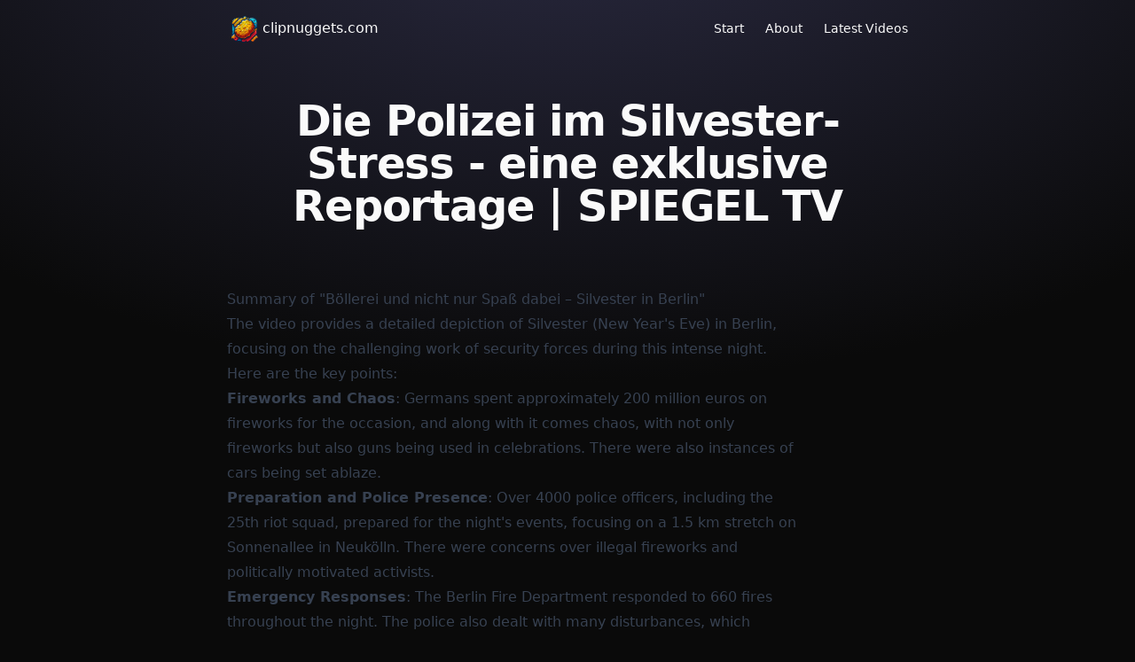

--- FILE ---
content_type: text/html; charset=utf-8
request_url: https://clipnuggets.com/video/k_GqaQwxVZ0
body_size: 8466
content:
<!DOCTYPE html><html><head><meta charSet="utf-8"/><meta name="viewport" content="width=device-width, initial-scale=1, maximum-scale=1"/><title>Die Polizei im Silvester-Stress - eine exklusive Reportage | SPIEGEL TV</title><link rel="icon" href="/favicon.ico"/><meta name="description" content="Extract key learnings from any YouTube video"/><meta property="og:image" content="https://ogcdn.net/2c2c6737-47d4-4459-9969-e711eb48394c/v1/clipnuggets.com/Die%20Polizei%20im%20Silvester-Stress%20-%20eine%20exklusive%20Reportage%20%7C%20SPIEGEL%20TV/Read%20the%20key%20summary%20of%20this%20YouTube%20video.%20Either%20skip%20watching%20it%20or%20keep%20the%20learnings%20better%20in%20your%20mind.%20/https%3A%2F%2Fi.ytimg.com%2Fvi%2Fk_GqaQwxVZ0%2Fhqdefault.jpg/og.png"/><meta name="og:title" content="Die Polizei im Silvester-Stress - eine exklusive Reportage | SPIEGEL TV"/><meta property="og:url" content="https://clipnuggets.com/video/k_GqaQwxVZ0"/><meta property="og:type" content="website"/><meta property="og:title" content="Die Polizei im Silvester-Stress - eine exklusive Reportage | SPIEGEL TV"/><meta property="og:description" content="Extract key learnings from any YouTube video"/><meta property="twitter:domain" content="clipnuggets.com"/><meta property="twitter:url" content="https://clipnuggets.com/video/k_GqaQwxVZ0"/><meta name="twitter:title" content="Die Polizei im Silvester-Stress - eine exklusive Reportage | SPIEGEL TV"/><meta name="twitter:card" content="summary_large_image"/><meta name="twitter:description" content="Extract key learnings from any YouTube video"/><meta name="twitter:image" content="https://ogcdn.net/2c2c6737-47d4-4459-9969-e711eb48394c/v1/clipnuggets.com/Die%20Polizei%20im%20Silvester-Stress%20-%20eine%20exklusive%20Reportage%20%7C%20SPIEGEL%20TV/Read%20the%20key%20summary%20of%20this%20YouTube%20video.%20Either%20skip%20watching%20it%20or%20keep%20the%20learnings%20better%20in%20your%20mind.%20/https%3A%2F%2Fi.ytimg.com%2Fvi%2Fk_GqaQwxVZ0%2Fhqdefault.jpg/og.png"/><meta name="canonical" content="https://clipnuggets.com/video/k_GqaQwxVZ0"/><meta name="next-head-count" content="18"/><link rel="preload" href="/_next/static/css/23cd7a7dade9f3e8.css" as="style"/><link rel="stylesheet" href="/_next/static/css/23cd7a7dade9f3e8.css" data-n-g=""/><noscript data-n-css=""></noscript><script defer="" noModule="" src="/_next/static/chunks/polyfills-42372ed130431b0a.js"></script><script src="/_next/static/chunks/webpack-6ef43a8d4a395f49.js" defer=""></script><script src="/_next/static/chunks/framework-51896df35f97a0d9.js" defer=""></script><script src="/_next/static/chunks/main-187f17684d7f6d3e.js" defer=""></script><script src="/_next/static/chunks/pages/_app-8a01847eb6f3ee3f.js" defer=""></script><script src="/_next/static/chunks/239-13298c0c44778b0f.js" defer=""></script><script src="/_next/static/chunks/477-811da67aa3e7ca31.js" defer=""></script><script src="/_next/static/chunks/pages/video/%5Bid%5D-e46a5fb1d7286320.js" defer=""></script><script src="/_next/static/wWdHG4Lo2UP_tacZlJf3I/_buildManifest.js" defer=""></script><script src="/_next/static/wWdHG4Lo2UP_tacZlJf3I/_ssgManifest.js" defer=""></script></head><body><div id="__next"><script>((e,i,s,u,m,a,l,h)=>{let d=document.documentElement,w=["light","dark"];function p(n){(Array.isArray(e)?e:[e]).forEach(y=>{let k=y==="class",S=k&&a?m.map(f=>a[f]||f):m;k?(d.classList.remove(...S),d.classList.add(a&&a[n]?a[n]:n)):d.setAttribute(y,n)}),R(n)}function R(n){h&&w.includes(n)&&(d.style.colorScheme=n)}function c(){return window.matchMedia("(prefers-color-scheme: dark)").matches?"dark":"light"}if(u)p(u);else try{let n=localStorage.getItem(i)||s,y=l&&n==="system"?c():n;p(y)}catch(n){}})("class","theme","dark",null,["light","dark"],null,true,true)</script><div class="fixed left-0 top-0 -z-10 h-full w-full"><div class="absolute top-0 z-[-2] h-screen w-screen bg-neutral-950 bg-[radial-gradient(ellipse_80%_80%_at_50%_-20%,rgba(120,119,198,0.3),rgba(255,255,255,0))]"></div></div><div class="relative px-4 md:px-0 md:max-w-3xl mx-auto"><div class="flex-col md:flex"><div class="flex h-16 items-center"><a class="flex items-center" href="/"><img alt="Logo" loading="lazy" width="40" height="40" decoding="async" data-nimg="1" class="mt-1" style="color:transparent" src="/images/logo.svg"/><span class="hidden min-[400px]:block">clipnuggets.com</span></a><div class="ml-auto flex items-center space-x-4"><nav class="flex items-center space-x-4 lg:space-x-6"><a class="text-sm font-medium transition-colors hover:text-primary" href="/">Start</a><a class="text-sm font-medium transition-colors hover:text-primary" href="/about">About</a><a class="text-sm font-medium transition-colors hover:text-primary" href="/video">Latest Videos</a></nav></div></div></div><header class="flex flex-col items-center text-center"><h1 class="scroll-m-20 text-4xl font-extrabold tracking-tight lg:text-5xl my-12">Die Polizei im Silvester-Stress - eine exklusive Reportage | SPIEGEL TV</h1></header><main class=""><div class="mb-5"><div id="" class=""></div></div><article class="prose dark:prose-invert"><h3>Summary of &quot;Böllerei und nicht nur Spaß dabei – Silvester in Berlin&quot;</h3>
<p>The video provides a detailed depiction of Silvester (New Year&#x27;s Eve) in Berlin, focusing on the challenging work of security forces during this intense night. Here are the key points:</p>
<ul>
<li><strong>Fireworks and Chaos</strong>: Germans spent approximately 200 million euros on fireworks for the occasion, and along with it comes chaos, with not only fireworks but also guns being used in celebrations. There were also instances of cars being set ablaze.</li>
<li><strong>Preparation and Police Presence</strong>: Over 4000 police officers, including the 25th riot squad, prepared for the night&#x27;s events, focusing on a 1.5 km stretch on Sonnenallee in Neukölln. There were concerns over illegal fireworks and politically motivated activists.</li>
<li><strong>Emergency Responses</strong>: The Berlin Fire Department responded to 660 fires throughout the night. The police also dealt with many disturbances, which frequently involved illegal use of fireworks and firearms.</li>
<li><strong>Public Disorder</strong>: There were numerous arrests related to violations of the Explosives Act and the Weapons Act, and also instances where police and fire services were attacked.</li>
<li><strong>Social Media Interaction</strong>: The Berlin Police communicated warnings and incidents on their Twitter account, engaging with more than 600,000 followers.</li>
<li><strong>Multiple Incidents</strong>: The evening saw various incidents, such as public brawls, use of illegal fireworks including &quot;Polenböller&quot; (illegal fireworks from Poland), and shots fired from blank guns (which require licenses).</li>
<li><strong>Injuries and Damages</strong>: There were several injuries, both to the public and to 54 police officers, 30 resulting from pyrotechnics.</li>
<li><strong>Political Aspects</strong>: Left-wing activists and anarchists spoke out, and there were demonstrations outside a detention center, demanding the release of prisoners and criticizing the penal system.</li>
<li><strong>Final Summary of the Night</strong>: Despite the massive police presence and the incidents, the night seemed to conclude with a sense of control regained, with fewer attacks on emergency services compared to previous years.</li>
<li><strong>Looking Ahead</strong>: The police and public services started planning for future events as the night wound down, but there were still sporadic incidents which required police intervention.</li>
</ul>
<p>Overall, the video showcases the intensity of New Year&#x27;s Eve in Berlin, highlighting the efforts of the police and emergency services in managing public safety amidst widespread celebrations and instances of disorder.</p></article><section class="mt-10 p-5 bg-zinc-900 rounded-lg"><h4 class="scroll-m-20 text-xl font-semibold tracking-tight mb-5 text-center">Share these insights with your friends</h4><div class="flex justify-center flex-wrap *:py-1 *:px-2"><div><button class="react-share__ShareButton" style="background-color:transparent;border:none;padding:0;font:inherit;color:inherit;cursor:pointer"><svg viewBox="0 0 64 64" width="40" height="40"><circle cx="32" cy="32" r="32" fill="#0965FE"></circle><path d="M34.1,47V33.3h4.6l0.7-5.3h-5.3v-3.4c0-1.5,0.4-2.6,2.6-2.6l2.8,0v-4.8c-0.5-0.1-2.2-0.2-4.1-0.2 c-4.1,0-6.9,2.5-6.9,7V28H24v5.3h4.6V47H34.1z" fill="white"></path></svg></button><div><span class="react-share__ShareCount"></span></div></div><div><button class="react-share__ShareButton" style="background-color:transparent;border:none;padding:0;font:inherit;color:inherit;cursor:pointer"><svg viewBox="0 0 64 64" width="40" height="40"><circle cx="32" cy="32" r="32" fill="#0A7CFF"></circle><path d="M 53.066406 21.871094 C 52.667969 21.339844 51.941406 21.179688 51.359375 21.496094 L 37.492188 29.058594 L 28.867188 21.660156 C 28.339844 21.207031 27.550781 21.238281 27.054688 21.730469 L 11.058594 37.726562 C 10.539062 38.25 10.542969 39.09375 11.0625 39.613281 C 11.480469 40.027344 12.121094 40.121094 12.640625 39.839844 L 26.503906 32.28125 L 35.136719 39.679688 C 35.667969 40.132812 36.457031 40.101562 36.949219 39.609375 L 52.949219 23.613281 C 53.414062 23.140625 53.464844 22.398438 53.066406 21.871094 Z M 53.066406 21.871094" fill="white"></path></svg></button></div><div><button class="react-share__ShareButton" style="background-color:transparent;border:none;padding:0;font:inherit;color:inherit;cursor:pointer"><svg viewBox="0 0 64 64" width="40" height="40"><circle cx="32" cy="32" r="32" fill="#000000"></circle><path d="M 41.116 18.375 h 4.962 l -10.8405 12.39 l 12.753 16.86 H 38.005 l -7.821 -10.2255 L 21.235 47.625 H 16.27 l 11.595 -13.2525 L 15.631 18.375 H 25.87 l 7.0695 9.3465 z m -1.7415 26.28 h 2.7495 L 24.376 21.189 H 21.4255 z" fill="white"></path></svg></button></div><div><button class="react-share__ShareButton" style="background-color:transparent;border:none;padding:0;font:inherit;color:inherit;cursor:pointer"><svg viewBox="0 0 64 64" width="40" height="40"><circle cx="32" cy="32" r="32" fill="#25A3E3"></circle><path d="m45.90873,15.44335c-0.6901,-0.0281 -1.37668,0.14048 -1.96142,0.41265c-0.84989,0.32661 -8.63939,3.33986 -16.5237,6.39174c-3.9685,1.53296 -7.93349,3.06593 -10.98537,4.24067c-3.05012,1.1765 -5.34694,2.05098 -5.4681,2.09312c-0.80775,0.28096 -1.89996,0.63566 -2.82712,1.72788c-0.23354,0.27218 -0.46884,0.62161 -0.58825,1.10275c-0.11941,0.48114 -0.06673,1.09222 0.16682,1.5716c0.46533,0.96052 1.25376,1.35737 2.18443,1.71383c3.09051,0.99037 6.28638,1.93508 8.93263,2.8236c0.97632,3.44171 1.91401,6.89571 2.84116,10.34268c0.30554,0.69185 0.97105,0.94823 1.65764,0.95525l-0.00351,0.03512c0,0 0.53908,0.05268 1.06412,-0.07375c0.52679,-0.12292 1.18879,-0.42846 1.79109,-0.99212c0.662,-0.62161 2.45836,-2.38812 3.47683,-3.38552l7.6736,5.66477l0.06146,0.03512c0,0 0.84989,0.59703 2.09312,0.68132c0.62161,0.04214 1.4399,-0.07726 2.14229,-0.59176c0.70766,-0.51626 1.1765,-1.34683 1.396,-2.29506c0.65673,-2.86224 5.00979,-23.57745 5.75257,-27.00686l-0.02107,0.08077c0.51977,-1.93157 0.32837,-3.70159 -0.87096,-4.74991c-0.60054,-0.52152 -1.2924,-0.7498 -1.98425,-0.77965l0,0.00176zm-0.2072,3.29069c0.04741,0.0439 0.0439,0.0439 0.00351,0.04741c-0.01229,-0.00351 0.14048,0.2072 -0.15804,1.32576l-0.01229,0.04214l-0.00878,0.03863c-0.75858,3.50668 -5.15554,24.40802 -5.74203,26.96472c-0.08077,0.34417 -0.11414,0.31959 -0.09482,0.29852c-0.1756,-0.02634 -0.50045,-0.16506 -0.52679,-0.1756l-13.13468,-9.70175c4.4988,-4.33199 9.09945,-8.25307 13.744,-12.43229c0.8218,-0.41265 0.68483,-1.68573 -0.29852,-1.70681c-1.04305,0.24584 -1.92279,0.99564 -2.8798,1.47502c-5.49971,3.2626 -11.11882,6.13186 -16.55882,9.49279c-2.792,-0.97105 -5.57873,-1.77704 -8.15298,-2.57601c2.2336,-0.89555 4.00889,-1.55579 5.75608,-2.23009c3.05188,-1.1765 7.01687,-2.7042 10.98537,-4.24067c7.94051,-3.06944 15.92667,-6.16346 16.62028,-6.43037l0.05619,-0.02283l0.05268,-0.02283c0.19316,-0.0878 0.30378,-0.09658 0.35471,-0.10009c0,0 -0.01756,-0.05795 -0.00351,-0.04566l-0.00176,0zm-20.91715,22.0638l2.16687,1.60145c-0.93418,0.91311 -1.81743,1.77353 -2.45485,2.38812l0.28798,-3.98957" fill="white"></path></svg></button></div><div><button class="react-share__ShareButton" style="background-color:transparent;border:none;padding:0;font:inherit;color:inherit;cursor:pointer"><svg viewBox="0 0 64 64" width="40" height="40"><circle cx="32" cy="32" r="32" fill="#25D366"></circle><path d="m42.32286,33.93287c-0.5178,-0.2589 -3.04726,-1.49644 -3.52105,-1.66732c-0.4712,-0.17346 -0.81554,-0.2589 -1.15987,0.2589c-0.34175,0.51004 -1.33075,1.66474 -1.63108,2.00648c-0.30032,0.33658 -0.60064,0.36247 -1.11327,0.12945c-0.5178,-0.2589 -2.17994,-0.80259 -4.14759,-2.56312c-1.53269,-1.37217 -2.56312,-3.05503 -2.86603,-3.57283c-0.30033,-0.5178 -0.03366,-0.80259 0.22524,-1.06149c0.23301,-0.23301 0.5178,-0.59547 0.7767,-0.90616c0.25372,-0.31068 0.33657,-0.5178 0.51262,-0.85437c0.17088,-0.36246 0.08544,-0.64725 -0.04402,-0.90615c-0.12945,-0.2589 -1.15987,-2.79613 -1.58964,-3.80584c-0.41424,-1.00971 -0.84142,-0.88027 -1.15987,-0.88027c-0.29773,-0.02588 -0.64208,-0.02588 -0.98382,-0.02588c-0.34693,0 -0.90616,0.12945 -1.37736,0.62136c-0.4712,0.5178 -1.80194,1.76053 -1.80194,4.27186c0,2.51134 1.84596,4.945 2.10227,5.30747c0.2589,0.33657 3.63497,5.51458 8.80262,7.74113c1.23237,0.5178 2.1903,0.82848 2.94111,1.08738c1.23237,0.38836 2.35599,0.33657 3.24402,0.20712c0.99159,-0.15534 3.04985,-1.24272 3.47963,-2.45956c0.44013,-1.21683 0.44013,-2.22654 0.31068,-2.45955c-0.12945,-0.23301 -0.46601,-0.36247 -0.98382,-0.59548m-9.40068,12.84407l-0.02589,0c-3.05503,0 -6.08417,-0.82849 -8.72495,-2.38189l-0.62136,-0.37023l-6.47252,1.68286l1.73463,-6.29129l-0.41424,-0.64725c-1.70875,-2.71846 -2.6149,-5.85116 -2.6149,-9.07706c0,-9.39809 7.68934,-17.06155 17.15993,-17.06155c4.58253,0 8.88029,1.78642 12.11655,5.02268c3.23625,3.21036 5.02267,7.50812 5.02267,12.06476c-0.0078,9.3981 -7.69712,17.06155 -17.14699,17.06155m14.58906,-31.58846c-3.93529,-3.80584 -9.1133,-5.95471 -14.62789,-5.95471c-11.36055,0 -20.60848,9.2065 -20.61625,20.52564c0,3.61684 0.94757,7.14565 2.75211,10.26282l-2.92557,10.63564l10.93337,-2.85309c3.0136,1.63108 6.4052,2.4958 9.85634,2.49839l0.01037,0c11.36574,0 20.61884,-9.2091 20.62403,-20.53082c0,-5.48093 -2.14111,-10.64081 -6.03239,-14.51915" fill="white"></path></svg></button></div><div><button class="react-share__ShareButton" style="background-color:transparent;border:none;padding:0;font:inherit;color:inherit;cursor:pointer"><svg viewBox="0 0 64 64" width="40" height="40"><circle cx="32" cy="32" r="32" fill="#0077B5"></circle><path d="M20.4,44h5.4V26.6h-5.4V44z M23.1,18c-1.7,0-3.1,1.4-3.1,3.1c0,1.7,1.4,3.1,3.1,3.1 c1.7,0,3.1-1.4,3.1-3.1C26.2,19.4,24.8,18,23.1,18z M39.5,26.2c-2.6,0-4.4,1.4-5.1,2.8h-0.1v-2.4h-5.2V44h5.4v-8.6 c0-2.3,0.4-4.5,3.2-4.5c2.8,0,2.8,2.6,2.8,4.6V44H46v-9.5C46,29.8,45,26.2,39.5,26.2z" fill="white"></path></svg></button></div><div><button class="react-share__ShareButton" style="background-color:transparent;border:none;padding:0;font:inherit;color:inherit;cursor:pointer"><svg viewBox="0 0 64 64" width="40" height="40"><circle cx="32" cy="32" r="32" fill="#FF5700"></circle><path d="M 53.34375 32 C 53.277344 30.160156 52.136719 28.53125 50.429688 27.839844 C 48.722656 27.148438 46.769531 27.523438 45.441406 28.800781 C 41.800781 26.324219 37.519531 24.957031 33.121094 24.863281 L 35.199219 14.878906 L 42.046875 16.320312 C 42.214844 17.882812 43.496094 19.09375 45.066406 19.171875 C 46.636719 19.253906 48.03125 18.183594 48.359375 16.644531 C 48.6875 15.105469 47.847656 13.558594 46.382812 12.992188 C 44.914062 12.425781 43.253906 13.007812 42.464844 14.367188 L 34.625 12.800781 C 34.363281 12.742188 34.09375 12.792969 33.871094 12.9375 C 33.648438 13.082031 33.492188 13.308594 33.441406 13.566406 L 31.070312 24.671875 C 26.617188 24.738281 22.277344 26.105469 18.59375 28.609375 C 17.242188 27.339844 15.273438 26.988281 13.570312 27.707031 C 11.863281 28.429688 10.746094 30.089844 10.71875 31.941406 C 10.691406 33.789062 11.757812 35.484375 13.441406 36.257812 C 13.402344 36.726562 13.402344 37.195312 13.441406 37.664062 C 13.441406 44.832031 21.792969 50.65625 32.097656 50.65625 C 42.398438 50.65625 50.753906 44.832031 50.753906 37.664062 C 50.789062 37.195312 50.789062 36.726562 50.753906 36.257812 C 52.363281 35.453125 53.371094 33.800781 53.34375 32 Z M 21.34375 35.199219 C 21.34375 33.433594 22.777344 32 24.542969 32 C 26.3125 32 27.742188 33.433594 27.742188 35.199219 C 27.742188 36.96875 26.3125 38.398438 24.542969 38.398438 C 22.777344 38.398438 21.34375 36.96875 21.34375 35.199219 Z M 39.9375 44 C 37.664062 45.710938 34.871094 46.582031 32.03125 46.464844 C 29.191406 46.582031 26.398438 45.710938 24.128906 44 C 23.847656 43.65625 23.871094 43.15625 24.183594 42.839844 C 24.5 42.527344 25 42.503906 25.34375 42.785156 C 27.269531 44.195312 29.617188 44.90625 32 44.800781 C 34.386719 44.929688 36.746094 44.242188 38.6875 42.847656 C 39.042969 42.503906 39.605469 42.511719 39.953125 42.863281 C 40.296875 43.21875 40.289062 43.785156 39.9375 44.128906 Z M 39.359375 38.527344 C 37.59375 38.527344 36.160156 37.09375 36.160156 35.328125 C 36.160156 33.5625 37.59375 32.128906 39.359375 32.128906 C 41.128906 32.128906 42.558594 33.5625 42.558594 35.328125 C 42.59375 36.203125 42.269531 37.054688 41.65625 37.6875 C 41.046875 38.316406 40.203125 38.664062 39.328125 38.65625 Z M 39.359375 38.527344" fill="white"></path></svg></button><div><span class="react-share__ShareCount"></span></div></div><div><button class="react-share__ShareButton" style="background-color:transparent;border:none;padding:0;font:inherit;color:inherit;cursor:pointer"><svg viewBox="0 0 64 64" width="40" height="40"><circle cx="32" cy="32" r="32" fill="#7f7f7f"></circle><path d="M17,22v20h30V22H17z M41.1,25L32,32.1L22.9,25H41.1z M20,39V26.6l12,9.3l12-9.3V39H20z" fill="white"></path></svg></button></div><div><button class="react-share__ShareButton" style="background-color:transparent;border:none;padding:0;font:inherit;color:inherit;cursor:pointer"><svg viewBox="0 0 64 64" width="40" height="40"><circle cx="32" cy="32" r="32" fill="#EF3F56"></circle><path d="M41.084 29.065l-7.528 7.882a2.104 2.104 0 0 1-1.521.666 2.106 2.106 0 0 1-1.522-.666l-7.528-7.882c-.876-.914-.902-2.43-.065-3.384.84-.955 2.228-.987 3.1-.072l6.015 6.286 6.022-6.286c.88-.918 2.263-.883 3.102.071.841.938.82 2.465-.06 3.383l-.015.002zm6.777-10.976C47.463 16.84 46.361 16 45.14 16H18.905c-1.2 0-2.289.82-2.716 2.044-.125.363-.189.743-.189 1.125v10.539l.112 2.096c.464 4.766 2.73 8.933 6.243 11.838.06.053.125.102.19.153l.04.033c1.882 1.499 3.986 2.514 6.259 3.014a14.662 14.662 0 0 0 6.13.052c.118-.042.235-.065.353-.087.03 0 .065-.022.098-.042a15.395 15.395 0 0 0 6.011-2.945l.039-.045.18-.153c3.502-2.902 5.765-7.072 6.248-11.852L48 29.674v-10.52c0-.366-.041-.728-.161-1.08l.022.015z" fill="white"></path></svg></button></div><div><button class="react-share__ShareButton" style="background-color:transparent;border:none;padding:0;font:inherit;color:inherit;cursor:pointer"><svg viewBox="0 0 64 64" width="40" height="40"><circle cx="32" cy="32" r="32" fill="#1F1F1F"></circle><path d="M35.688 43.012c0 2.425.361 2.785 3.912 3.056V48H24.401v-1.932c3.555-.27 3.912-.63 3.912-3.056V20.944c0-2.379-.36-2.785-3.912-3.056V16H39.6v1.888c-3.55.27-3.912.675-3.912 3.056v22.068h.001z" fill="white"></path></svg></button></div></div></section></main></div><footer class=""><div class="mx-auto md:max-w-3xl px-6 pt-6"><div class="py-12 flex flex-col justify-between items-center space-y-4"><div><span>© <!-- -->2026<!-- --> clipnuggets.com, All rights reserved.</span></div><div class="flex items-center"><span class="text-white mr-1">Crafted with ☕️ by</span><a aria-label="Website of Mathias Michel" target="_blank" class="underline" href="https://mathias.rocks?ref=clipnuggets">Mathias Michel</a></div><div class="flex"><p>More AI tools:</p><ul class="flex flex-initial flex-row"><li class="mx-2 text-white hover:text-zinc-200 transition ease-in-out duration-150"><a target="_blank" href="https://rewritebar.com">RewriteBar</a></li><li class="mx-2 text-white hover:text-zinc-200 transition ease-in-out duration-150"><a target="_blank" href="https://awifiplace.com">A Wifi Place</a></li><li class="mx-2 text-white hover:text-zinc-200 transition ease-in-out duration-150"><a target="_blank" href="https://voicebuddyai.com">VoiceBuddy AI</a></li></ul></div><div><ul class="flex flex-initial flex-column"><li class="mx-2 text-sm text-white hover:text-zinc-200 transition ease-in-out duration-150"><a target="_self" href="/terms-of-use">Terms of Use</a></li><li class="mx-2 text-sm text-white hover:text-zinc-200 transition ease-in-out duration-150"><a target="_self" href="/legal-notice">Legal Notice</a></li></ul></div></div></div></footer></div><script id="__NEXT_DATA__" type="application/json">{"props":{"pageProps":{"video":{"title":"Die Polizei im Silvester-Stress - eine exklusive Reportage | SPIEGEL TV","video_meta":{"html":"\u003ciframe width=\"200\" height=\"113\" src=\"https://www.youtube.com/embed/k_GqaQwxVZ0?feature=oembed\" frameborder=\"0\" allow=\"accelerometer; autoplay; clipboard-write; encrypted-media; gyroscope; picture-in-picture; web-share\" allowfullscreen title=\"Die Polizei im Silvester-Stress - eine exklusive Reportage | SPIEGEL TV\"\u003e\u003c/iframe\u003e","type":"video","title":"Die Polizei im Silvester-Stress - eine exklusive Reportage | SPIEGEL TV","width":200,"height":113,"version":"1.0","author_url":"https://www.youtube.com/@derspiegel","author_name":"DER SPIEGEL","provider_url":"https://www.youtube.com/","provider_name":"YouTube","thumbnail_url":"https://i.ytimg.com/vi/k_GqaQwxVZ0/hqdefault.jpg","thumbnail_width":480,"thumbnail_height":360},"video_state":"SUCCESSFUL","id":70,"videoId":"k_GqaQwxVZ0","summary":"### Summary of \"Böllerei und nicht nur Spaß dabei – Silvester in Berlin\"\n\nThe video provides a detailed depiction of Silvester (New Year's Eve) in Berlin, focusing on the challenging work of security forces during this intense night. Here are the key points:\n\n- **Fireworks and Chaos**: Germans spent approximately 200 million euros on fireworks for the occasion, and along with it comes chaos, with not only fireworks but also guns being used in celebrations. There were also instances of cars being set ablaze.\n- **Preparation and Police Presence**: Over 4000 police officers, including the 25th riot squad, prepared for the night's events, focusing on a 1.5 km stretch on Sonnenallee in Neukölln. There were concerns over illegal fireworks and politically motivated activists.\n- **Emergency Responses**: The Berlin Fire Department responded to 660 fires throughout the night. The police also dealt with many disturbances, which frequently involved illegal use of fireworks and firearms.\n- **Public Disorder**: There were numerous arrests related to violations of the Explosives Act and the Weapons Act, and also instances where police and fire services were attacked.\n- **Social Media Interaction**: The Berlin Police communicated warnings and incidents on their Twitter account, engaging with more than 600,000 followers.\n- **Multiple Incidents**: The evening saw various incidents, such as public brawls, use of illegal fireworks including \"Polenböller\" (illegal fireworks from Poland), and shots fired from blank guns (which require licenses).\n- **Injuries and Damages**: There were several injuries, both to the public and to 54 police officers, 30 resulting from pyrotechnics.\n- **Political Aspects**: Left-wing activists and anarchists spoke out, and there were demonstrations outside a detention center, demanding the release of prisoners and criticizing the penal system.\n- **Final Summary of the Night**: Despite the massive police presence and the incidents, the night seemed to conclude with a sense of control regained, with fewer attacks on emergency services compared to previous years.\n- **Looking Ahead**: The police and public services started planning for future events as the night wound down, but there were still sporadic incidents which required police intervention.\n\nOverall, the video showcases the intensity of New Year's Eve in Berlin, highlighting the efforts of the police and emergency services in managing public safety amidst widespread celebrations and instances of disorder.","video_thumbnail_url":"https://i.ytimg.com/vi/k_GqaQwxVZ0/hqdefault.jpg","created_at":"2024-01-09T20:02:32.706612+00:00"}},"__N_SSP":true},"page":"/video/[id]","query":{"id":"k_GqaQwxVZ0"},"buildId":"wWdHG4Lo2UP_tacZlJf3I","isFallback":false,"isExperimentalCompile":false,"gssp":true,"scriptLoader":[]}</script><script defer src="https://static.cloudflareinsights.com/beacon.min.js/vcd15cbe7772f49c399c6a5babf22c1241717689176015" integrity="sha512-ZpsOmlRQV6y907TI0dKBHq9Md29nnaEIPlkf84rnaERnq6zvWvPUqr2ft8M1aS28oN72PdrCzSjY4U6VaAw1EQ==" data-cf-beacon='{"version":"2024.11.0","token":"697ea128e5d548578d3ff9aff82ccb1e","r":1,"server_timing":{"name":{"cfCacheStatus":true,"cfEdge":true,"cfExtPri":true,"cfL4":true,"cfOrigin":true,"cfSpeedBrain":true},"location_startswith":null}}' crossorigin="anonymous"></script>
</body></html>

--- FILE ---
content_type: application/javascript; charset=utf-8
request_url: https://clipnuggets.com/_next/static/chunks/pages/index-04f66e34a34f9b89.js
body_size: 560
content:
(self.webpackChunk_N_E=self.webpackChunk_N_E||[]).push([[405],{8312:function(e,t,r){(window.__NEXT_P=window.__NEXT_P||[]).push(["/",function(){return r(6079)}])},8463:function(e,t,r){"use strict";r.d(t,{jO:function(){return n}});let n=100},8378:function(e,t,r){"use strict";r.d(t,{r8:function(){return n}}),r(3454).env.SUPABASE_SERVICE_KEY;let n=!1},6079:function(e,t,r){"use strict";r.r(t),r.d(t,{__N_SSP:function(){return y},default:function(){return _}});var n=r(5893),s=r(7273),o=r(1163),i=r(7294);let u=/(?:youtube\.com\/(?:[^\/]+\/.+\/|(?:v|e(?:mbed)?)\/|.*[?&]v=)|youtu\.be\/)([^"&?\/\s]{11})/i,l=e=>{if(11===e.length)return e;let t=e.match(u);if(t&&t.length)return t[1];throw Error("Impossible to retrieve Youtube video ID.")};var c=r(6276),a=r(8997);let d=i.forwardRef((e,t)=>{let{className:r,type:s,...o}=e;return(0,n.jsx)("input",{type:s,className:(0,a.cn)("flex h-10 w-full rounded-md border border-input bg-background px-3 py-2 text-sm ring-offset-background file:border-0 file:bg-transparent file:text-sm file:font-medium placeholder:text-muted-foreground focus-visible:outline-none focus-visible:ring-2 focus-visible:ring-ring focus-visible:ring-offset-2 disabled:cursor-not-allowed disabled:opacity-50",r),ref:t,...o})});d.displayName="Input";var f=r(8378),m=r(7641),h=r(5734),b=r(8463),x=r(6063),p=r(1664),v=r.n(p);let w=f.r8?"https://www.youtube.com/watch?v=Zac26HFtIVo":"";var y=!0;function _(e){let{videos:t=[]}=e,r=(0,o.useRouter)(),[u,a]=(0,i.useState)(w);return(0,n.jsxs)(s.Z,{title:"Extract key takeaways from any YouTube video",children:[(0,n.jsxs)("section",{className:"max-w-xl mx-auto",children:[(0,n.jsxs)("p",{className:"mb-2",children:["Insert ",(0,n.jsx)(v(),{href:"https://youtube.com",target:"_blank",children:"YouTube"})," link here:"]}),(0,n.jsxs)("div",{className:"flex flex-col md:flex-row w-full items-center space-x-2 space-y-2 md:space-y-0",children:[(0,n.jsx)(d,{type:"url",placeholder:"https://www.youtube.com/watch?v=<video-id>",className:"h-12",onChange:e=>a(e.currentTarget.value)}),(0,n.jsx)(c.z,{type:"submit",onClick:()=>{let e=l(u);r.push(x.n.video(e))},className:"h-12",children:"Get key takeaways"})]}),(0,n.jsxs)("p",{className:"text-sm text-gray-500 mt-2 text-center",children:["Currently limited to ",b.jO," videos per month"]})]}),(0,n.jsxs)("section",{className:"my-20",children:[(0,n.jsx)(h.H2,{className:"text-center mb-10",children:"Check out the latest converted videos"}),(0,n.jsx)(m.Z,{videos:t})]})]})}}},function(e){e.O(0,[239,227,888,774,179],function(){return e(e.s=8312)}),_N_E=e.O()}]);

--- FILE ---
content_type: image/svg+xml
request_url: https://clipnuggets.com/images/logo.svg
body_size: 125853
content:
<?xml version="1.0" encoding="UTF-8"?>
<!DOCTYPE svg PUBLIC "-//W3C//DTD SVG 1.1//EN" "http://www.w3.org/Graphics/SVG/1.1/DTD/svg11.dtd">
<svg xmlns="http://www.w3.org/2000/svg" version="1.1" width="800px" height="800px" style="shape-rendering:geometricPrecision; text-rendering:geometricPrecision; image-rendering:optimizeQuality; fill-rule:evenodd; clip-rule:evenodd" xmlns:xlink="http://www.w3.org/1999/xlink">
<g><path style="opacity:0.011" fill="#ecf6f7" d="M 581.5,111.5 C 581.5,111.833 581.5,112.167 581.5,112.5C 538.167,112.5 494.833,112.5 451.5,112.5C 436.959,81.7369 413.625,72.2369 381.5,84C 377.89,85.944 374.557,88.2774 371.5,91C 365.032,98.4695 358.198,105.636 351,112.5C 349.227,119.303 351.727,123.303 358.5,124.5C 361.028,124.237 363.361,123.404 365.5,122C 371.423,115.571 377.757,109.737 384.5,104.5C 382.406,107.69 380.072,110.69 377.5,113.5C 380.158,116.948 379.325,117.948 375,116.5C 373.795,117.071 372.628,117.738 371.5,118.5C 373.967,118.222 376.634,118.889 379.5,120.5C 378.45,120.905 378.45,121.571 379.5,122.5C 379.043,123.298 378.376,123.631 377.5,123.5C 377.5,122.5 377.5,121.5 377.5,120.5C 376.127,120.343 374.793,120.51 373.5,121C 367.313,127.371 360.313,129.037 352.5,126C 348.695,121.909 347.528,117.076 349,111.5C 352.721,107.289 356.721,103.289 361,99.5C 364.475,93.3584 369.308,88.525 375.5,85C 401.484,70.6154 424.651,74.1154 445,95.5C 447.641,99.9513 450.141,104.451 452.5,109C 493.5,109.333 534.5,109.667 575.5,110C 577.345,111.128 579.345,111.628 581.5,111.5 Z"/></g>
<g><path style="opacity:1" fill="#074064" d="M 451.5,112.5 C 492.669,113.167 534.002,113.833 575.5,114.5C 575.808,115.308 576.308,115.975 577,116.5C 586.275,115.492 595.442,116.326 604.5,119C 610.995,121.749 617.329,124.749 623.5,128C 625.557,131.121 628.557,132.621 632.5,132.5C 661.423,151.982 679.09,178.982 685.5,213.5C 684.71,214.609 684.21,215.942 684,217.5C 683.851,211.658 682.851,205.992 681,200.5C 680.333,199.167 679.333,198.167 678,197.5C 676.667,198.833 675.333,200.167 674,201.5C 673.333,200.833 672.667,200.167 672,199.5C 671.02,201.059 670.187,202.726 669.5,204.5C 668.522,204.023 667.689,203.357 667,202.5C 666.956,205.475 667.123,208.475 667.5,211.5C 667.167,211.5 666.833,211.5 666.5,211.5C 664.739,198.863 660.072,187.53 652.5,177.5C 639.168,156.842 620.835,142.509 597.5,134.5C 596.833,134.5 596.167,134.5 595.5,134.5C 591.75,132.906 587.75,131.739 583.5,131C 564.833,130.333 546.167,130.333 527.5,131C 526.944,131.383 526.611,131.883 526.5,132.5C 525.5,132.833 524.833,133.5 524.5,134.5C 520.878,136.787 517.545,139.453 514.5,142.5C 513.573,140.717 512.74,139.051 512,137.5C 514.027,137.014 516.193,137.014 518.5,137.5C 518.5,136.5 518.5,135.5 518.5,134.5C 519.5,134.5 520.5,134.5 521.5,134.5C 521.65,131.074 520.484,130.741 518,133.5C 518.148,132.175 517.982,131.008 517.5,130C 506.853,128.842 506.853,128.009 517.5,127.5C 517.109,124.162 518.276,123.162 521,124.5C 524.432,123.511 524.932,122.011 522.5,120C 523.313,118.686 524.313,117.519 525.5,116.5C 524.5,116.167 523.5,115.833 522.5,115.5C 497.85,114.695 473.183,114.195 448.5,114C 447.975,113.308 447.308,112.808 446.5,112.5C 444.882,116.239 445.382,119.572 448,122.5C 451.97,122.567 455.97,122.233 460,121.5C 462.467,125.559 465.967,126.559 470.5,124.5C 480.42,126.86 490.42,127.693 500.5,127C 502.73,129.063 505.397,130.396 508.5,131C 507.737,131.944 506.737,132.444 505.5,132.5C 503.734,131.796 502.067,131.463 500.5,131.5C 500.586,130.504 500.252,129.671 499.5,129C 483.167,128.333 466.833,128.333 450.5,129C 449.748,129.671 449.414,130.504 449.5,131.5C 449.5,132.833 449.5,134.167 449.5,135.5C 444.392,141.934 446.059,144.601 454.5,143.5C 455.347,144.966 456.68,145.8 458.5,146C 462.848,146.465 467.181,146.965 471.5,147.5C 472.11,148.391 472.443,149.391 472.5,150.5C 468.831,149.697 466.164,150.864 464.5,154C 462.913,154.862 461.246,155.529 459.5,156C 458.167,156.667 458.167,157.333 459.5,158C 458.207,158.49 456.873,158.657 455.5,158.5C 455.5,159.5 455.5,160.5 455.5,161.5C 444.682,159.565 434.182,160.565 424,164.5C 421.761,163.131 419.927,163.631 418.5,166C 418.833,166.333 419.167,166.667 419.5,167C 417.158,168.171 414.824,169.338 412.5,170.5C 411.37,171.622 410.703,172.956 410.5,174.5C 410.167,175.5 409.5,176.167 408.5,176.5C 408.08,174.326 408.08,172.326 408.5,170.5C 406.955,169.548 405.288,169.215 403.5,169.5C 403.67,168.178 403.337,167.011 402.5,166C 397.452,164.914 392.119,163.747 386.5,162.5C 384.714,162.304 383.381,161.471 382.5,160C 374.463,159.77 366.463,160.27 358.5,161.5C 359.167,160.833 359.833,160.167 360.5,159.5C 363.57,159.632 366.57,159.299 369.5,158.5C 379.626,158.248 389.626,158.748 399.5,160C 404.214,156.651 408.881,153.318 413.5,150C 418.564,147.873 423.398,145.373 428,142.5C 429.836,138.828 431.669,135.162 433.5,131.5C 435.984,122.307 434.484,113.973 429,106.5C 427.549,104.536 425.716,103.203 423.5,102.5C 421.007,99.0842 417.674,96.9175 413.5,96C 408.316,95.1837 403.316,95.3503 398.5,96.5C 396.597,96.7959 394.93,97.4625 393.5,98.5C 389.975,99.7589 386.975,101.759 384.5,104.5C 377.757,109.737 371.423,115.571 365.5,122C 363.361,123.404 361.028,124.237 358.5,124.5C 351.727,123.303 349.227,119.303 351,112.5C 358.198,105.636 365.032,98.4695 371.5,91C 374.557,88.2774 377.89,85.944 381.5,84C 413.625,72.2369 436.959,81.7369 451.5,112.5 Z"/></g>
<g><path style="opacity:1" fill="#f5f1b5" d="M 398.5,96.5 C 407.718,95.2476 416.051,97.2476 423.5,102.5C 424.5,103.833 425.5,105.167 426.5,106.5C 425.325,106.281 424.325,106.614 423.5,107.5C 424.544,109.768 424.711,112.101 424,114.5C 423.275,115.059 422.442,115.392 421.5,115.5C 417.638,113.406 413.971,111.073 410.5,108.5C 413.872,109.401 417.205,109.401 420.5,108.5C 420.045,105.749 418.711,103.582 416.5,102C 412.667,100.833 408.833,99.6667 405,98.5C 401.009,99.6829 397.175,99.6829 393.5,98.5C 394.93,97.4625 396.597,96.7959 398.5,96.5 Z"/></g>
<g><path style="opacity:1" fill="#fcfce9" d="M 393.5,98.5 C 397.175,99.6829 401.009,99.6829 405,98.5C 408.833,99.6667 412.667,100.833 416.5,102C 418.711,103.582 420.045,105.749 420.5,108.5C 417.205,109.401 413.872,109.401 410.5,108.5C 405.733,108.191 401.066,108.691 396.5,110C 392.097,113.519 387.763,117.019 383.5,120.5C 382.167,120.5 380.833,120.5 379.5,120.5C 376.634,118.889 373.967,118.222 371.5,118.5C 372.628,117.738 373.795,117.071 375,116.5C 379.325,117.948 380.158,116.948 377.5,113.5C 380.072,110.69 382.406,107.69 384.5,104.5C 386.975,101.759 389.975,99.7589 393.5,98.5 Z"/></g>
<g><path style="opacity:1" fill="#3b5240" d="M 398.5,96.5 C 403.316,95.3503 408.316,95.1837 413.5,96C 417.674,96.9175 421.007,99.0842 423.5,102.5C 416.051,97.2476 407.718,95.2476 398.5,96.5 Z"/></g>
<g><path style="opacity:1" fill="#053e66" d="M 514.5,142.5 C 510.167,147.5 505.5,152.167 500.5,156.5C 496.45,155.689 493.784,157.189 492.5,161C 494.325,162.466 494.825,164.299 494,166.5C 488.824,163.994 483.324,162.328 477.5,161.5C 473.049,163.108 468.382,163.775 463.5,163.5C 463.649,162.448 463.483,161.448 463,160.5C 460.619,161.435 458.119,161.768 455.5,161.5C 455.5,160.5 455.5,159.5 455.5,158.5C 456.873,158.657 458.207,158.49 459.5,158C 458.167,157.333 458.167,156.667 459.5,156C 461.246,155.529 462.913,154.862 464.5,154C 466.164,150.864 468.831,149.697 472.5,150.5C 480.274,152.447 485.941,149.781 489.5,142.5C 492.474,139.862 495.474,137.195 498.5,134.5C 499.906,134.027 500.573,133.027 500.5,131.5C 502.067,131.463 503.734,131.796 505.5,132.5C 506.737,132.444 507.737,131.944 508.5,131C 505.397,130.396 502.73,129.063 500.5,127C 490.42,127.693 480.42,126.86 470.5,124.5C 465.967,126.559 462.467,125.559 460,121.5C 455.97,122.233 451.97,122.567 448,122.5C 445.382,119.572 444.882,116.239 446.5,112.5C 447.308,112.808 447.975,113.308 448.5,114C 473.183,114.195 497.85,114.695 522.5,115.5C 523.5,115.833 524.5,116.167 525.5,116.5C 524.313,117.519 523.313,118.686 522.5,120C 524.932,122.011 524.432,123.511 521,124.5C 518.276,123.162 517.109,124.162 517.5,127.5C 506.853,128.009 506.853,128.842 517.5,130C 517.982,131.008 518.148,132.175 518,133.5C 520.484,130.741 521.65,131.074 521.5,134.5C 520.5,134.5 519.5,134.5 518.5,134.5C 518.5,135.5 518.5,136.5 518.5,137.5C 516.193,137.014 514.027,137.014 512,137.5C 512.74,139.051 513.573,140.717 514.5,142.5 Z"/></g>
<g><path style="opacity:0.996" fill="#0d3e5e" d="M 297.5,130.5 C 297.64,128.876 296.973,127.71 295.5,127C 296.949,125.883 298.616,125.216 300.5,125C 301.602,122.599 301.769,120.099 301,117.5C 289.348,114.01 277.514,113.51 265.5,116C 264.167,116.667 264.167,117.333 265.5,118C 262.894,118.45 261.561,119.95 261.5,122.5C 264.216,122.678 266.883,123.178 269.5,124C 270.833,124.667 270.833,125.333 269.5,126C 271.167,126.833 272.833,127.667 274.5,128.5C 276.09,131.17 275.423,132.837 272.5,133.5C 272.33,132.178 272.663,131.011 273.5,130C 264.173,129.5 254.839,129.334 245.5,129.5C 244.833,129.5 244.167,129.5 243.5,129.5C 238.339,124.252 238.339,119.085 243.5,114C 252.737,112.859 262.071,112.359 271.5,112.5C 280.929,112.359 290.263,112.859 299.5,114C 305.168,120.166 304.502,125.666 297.5,130.5 Z"/></g>
<g><path style="opacity:0.999" fill="#06406a" d="M 297.5,130.5 C 292.5,135.833 287.5,141.167 282.5,146.5C 272.833,155.833 263.167,165.167 253.5,174.5C 253.06,171.056 253.06,167.889 253.5,165C 254.619,163.124 256.286,162.291 258.5,162.5C 258.178,160.278 258.845,158.444 260.5,157C 262.851,157.14 265.184,157.64 267.5,158.5C 267.229,156.179 267.896,154.179 269.5,152.5C 267.922,151.702 266.256,151.202 264.5,151C 263.91,149.491 263.244,147.991 262.5,146.5C 261.583,147.127 260.583,147.461 259.5,147.5C 263.127,142.206 267.46,137.539 272.5,133.5C 275.423,132.837 276.09,131.17 274.5,128.5C 272.833,127.667 271.167,126.833 269.5,126C 270.833,125.333 270.833,124.667 269.5,124C 266.883,123.178 264.216,122.678 261.5,122.5C 261.561,119.95 262.894,118.45 265.5,118C 264.167,117.333 264.167,116.667 265.5,116C 277.514,113.51 289.348,114.01 301,117.5C 301.769,120.099 301.602,122.599 300.5,125C 298.616,125.216 296.949,125.883 295.5,127C 296.973,127.71 297.64,128.876 297.5,130.5 Z"/></g>
<g><path style="opacity:0.775" fill="#123952" d="M 451.5,112.5 C 494.833,112.5 538.167,112.5 581.5,112.5C 600.462,114.481 617.462,121.148 632.5,132.5C 628.557,132.621 625.557,131.121 623.5,128C 617.329,124.749 610.995,121.749 604.5,119C 595.442,116.326 586.275,115.492 577,116.5C 576.308,115.975 575.808,115.308 575.5,114.5C 534.002,113.833 492.669,113.167 451.5,112.5 Z"/></g>
<g><path style="opacity:1" fill="#fcd309" d="M 430.5,127.5 C 430.5,128.833 429.833,129.5 428.5,129.5C 425.463,131.186 424.13,130.186 424.5,126.5C 423.448,126.351 422.448,126.517 421.5,127C 420.696,128.771 419.529,130.271 418,131.5C 417.369,130.128 416.702,128.795 416,127.5C 414.297,128.7 412.797,128.367 411.5,126.5C 410.522,126.977 409.689,127.643 409,128.5C 407.115,126.98 404.949,125.98 402.5,125.5C 400.002,127.784 397.002,129.118 393.5,129.5C 392.667,130.5 391.833,131.5 391,132.5C 390.667,132.167 390.333,131.833 390,131.5C 389.667,132.5 389.333,133.5 389,134.5C 387.921,132.606 386.587,132.273 385,133.5C 384.085,132.672 383.419,131.672 383,130.5C 381.17,132.158 379.836,134.158 379,136.5C 378.517,135.552 378.351,134.552 378.5,133.5C 375.962,134.043 373.628,135.043 371.5,136.5C 377.986,127.34 385.986,120.007 395.5,114.5C 396.386,113.675 396.719,112.675 396.5,111.5C 401.481,110.668 406.481,110.502 411.5,111C 413.159,112.841 415.159,114.008 417.5,114.5C 417.155,117.488 418.488,118.821 421.5,118.5C 424.881,117.446 426.881,115.112 427.5,111.5C 428.934,113.22 429.767,115.22 430,117.5C 430.498,120.817 430.665,124.15 430.5,127.5 Z"/></g>
<g><path style="opacity:1" fill="#f3dc4a" d="M 426.5,106.5 C 432.103,112.628 433.77,119.628 431.5,127.5C 431.167,127.5 430.833,127.5 430.5,127.5C 430.665,124.15 430.498,120.817 430,117.5C 429.767,115.22 428.934,113.22 427.5,111.5C 426.881,115.112 424.881,117.446 421.5,118.5C 418.488,118.821 417.155,117.488 417.5,114.5C 415.159,114.008 413.159,112.841 411.5,111C 406.481,110.502 401.481,110.668 396.5,111.5C 396.719,112.675 396.386,113.675 395.5,114.5C 385.986,120.007 377.986,127.34 371.5,136.5C 366.499,141.229 360.499,142.562 353.5,140.5C 352.287,140.253 351.62,139.586 351.5,138.5C 357.018,140.091 362.351,139.591 367.5,137C 373.708,132.293 379.042,126.793 383.5,120.5C 387.763,117.019 392.097,113.519 396.5,110C 401.066,108.691 405.733,108.191 410.5,108.5C 413.971,111.073 417.638,113.406 421.5,115.5C 422.442,115.392 423.275,115.059 424,114.5C 424.711,112.101 424.544,109.768 423.5,107.5C 424.325,106.614 425.325,106.281 426.5,106.5 Z"/></g>
<g><path style="opacity:0.021" fill="#eaf2f3" d="M 284.5,149.5 C 284.062,149.565 283.728,149.399 283.5,149C 287.778,145.824 287.444,144.991 282.5,146.5C 287.5,141.167 292.5,135.833 297.5,130.5C 304.502,125.666 305.168,120.166 299.5,114C 290.263,112.859 280.929,112.359 271.5,112.5C 262.071,112.359 252.737,112.859 243.5,114C 238.339,119.085 238.339,124.252 243.5,129.5C 242.041,129.433 240.708,129.766 239.5,130.5C 236.083,123.584 237.083,117.417 242.5,112C 256.098,111.792 269.598,110.959 283,109.5C 292.288,107.848 299.955,110.514 306,117.5C 306.667,120.167 306.667,122.833 306,125.5C 300.087,134.582 292.92,142.582 284.5,149.5 Z"/></g>
<g><path style="opacity:1" fill="#203739" d="M 500.5,131.5 C 500.573,133.027 499.906,134.027 498.5,134.5C 499.413,132.914 499.413,131.414 498.5,130C 482.661,129.172 466.995,129.339 451.5,130.5C 450.833,130.833 450.167,131.167 449.5,131.5C 449.414,130.504 449.748,129.671 450.5,129C 466.833,128.333 483.167,128.333 499.5,129C 500.252,129.671 500.586,130.504 500.5,131.5 Z"/></g>
<g><path style="opacity:1" fill="#634e2d" d="M 245.5,129.5 C 254.839,129.334 264.173,129.5 273.5,130C 272.663,131.011 272.33,132.178 272.5,133.5C 267.46,137.539 263.127,142.206 259.5,147.5C 257.246,148.415 255.246,149.748 253.5,151.5C 254.75,149.068 256.25,146.734 258,144.5C 262.3,141.202 266.3,137.535 270,133.5C 270.483,132.552 270.649,131.552 270.5,130.5C 265.5,130.5 260.5,130.5 255.5,130.5C 251.958,130.813 248.625,130.479 245.5,129.5 Z"/></g>
<g><path style="opacity:1" fill="#58481d" d="M 451.5,130.5 C 466.995,129.339 482.661,129.172 498.5,130C 499.413,131.414 499.413,132.914 498.5,134.5C 495.474,137.195 492.474,139.862 489.5,142.5C 488.833,142.833 488.167,143.167 487.5,143.5C 489.645,140.081 492.312,137.081 495.5,134.5C 496.167,134.5 496.5,134.167 496.5,133.5C 497.404,132.791 497.737,131.791 497.5,130.5C 482.167,130.5 466.833,130.5 451.5,130.5 Z"/></g>
<g><path style="opacity:1" fill="#d2a94b" d="M 451.5,130.5 C 466.833,130.5 482.167,130.5 497.5,130.5C 497.737,131.791 497.404,132.791 496.5,133.5C 489.364,132.169 481.864,131.503 474,131.5C 466.5,131.667 459,131.833 451.5,132C 450.915,133.302 450.249,134.469 449.5,135.5C 449.5,134.167 449.5,132.833 449.5,131.5C 450.167,131.167 450.833,130.833 451.5,130.5 Z"/></g>
<g><path style="opacity:1" fill="#fcca09" d="M 428.5,129.5 C 427.167,130.833 425.833,132.167 424.5,133.5C 421.314,134.356 418.647,136.023 416.5,138.5C 415.353,138.182 414.519,137.516 414,136.5C 413.16,139.464 412.16,139.797 411,137.5C 406.232,139.773 401.565,140.106 397,138.5C 395.221,141.276 394.221,140.943 394,137.5C 393.667,138.5 393.333,139.5 393,140.5C 390.536,139.474 388.702,140.308 387.5,143C 388.654,143.914 388.487,144.747 387,145.5C 386.667,145.167 386.333,144.833 386,144.5C 385.535,145.931 384.701,147.097 383.5,148C 380.15,148.25 376.983,149.083 374,150.5C 370.029,150.243 366.195,149.577 362.5,148.5C 360.512,149.289 360.179,150.455 361.5,152C 359.782,152.346 358.115,152.846 356.5,153.5C 355.11,151.797 353.61,151.13 352,151.5C 350.167,152.667 348.667,154.167 347.5,156C 347.833,156.333 348.167,156.667 348.5,157C 343.907,159.446 341.407,157.946 341,152.5C 340,154.167 339,155.833 338,157.5C 336.817,156.269 335.651,156.269 334.5,157.5C 333.544,160.953 331.544,163.453 328.5,165C 329.109,167.058 330.109,167.891 331.5,167.5C 325.96,168.955 321.46,171.955 318,176.5C 317.667,176.167 317.333,175.833 317,175.5C 316.333,176.833 315.667,178.167 315,179.5C 313.66,178.132 312.326,176.799 311,175.5C 309.2,177.993 306.867,179.993 304,181.5C 303.577,180.044 302.744,179.544 301.5,180C 302.517,181.049 302.684,182.216 302,183.5C 300.108,182.87 298.441,181.87 297,180.5C 294.101,181.874 293.934,183.374 296.5,185C 292.874,186.052 291.041,188.552 291,192.5C 290.577,191.044 289.744,190.544 288.5,191C 286.114,192.887 284.947,195.387 285,198.5C 282.67,198.819 280.17,199.652 277.5,201C 276.366,202.016 276.699,202.683 278.5,203C 273.789,203.378 270.956,205.878 270,210.5C 268.513,209.747 268.346,208.914 269.5,208C 268.256,207.544 267.423,208.044 267,209.5C 266.692,208.692 266.192,208.025 265.5,207.5C 264.711,209.078 263.711,211.078 262.5,213.5C 261.289,212.726 261.289,211.893 262.5,211C 261.975,210.308 261.308,209.808 260.5,209.5C 260.331,210.397 259.998,211.397 259.5,212.5C 256.151,211.17 255.818,211.67 258.5,214C 256.256,216.349 255.089,215.849 255,212.5C 254.692,213.308 254.192,213.975 253.5,214.5C 251.833,213.833 250.167,213.167 248.5,212.5C 248.168,213.789 247.834,215.455 247.5,217.5C 246.448,217.649 245.448,217.483 244.5,217C 245.956,216.577 246.456,215.744 246,214.5C 245.667,214.833 245.333,215.167 245,215.5C 243.806,214.57 242.473,213.903 241,213.5C 240.408,215.039 238.908,216.372 236.5,217.5C 236.709,218.086 237.043,218.586 237.5,219C 234.943,220.83 232.443,220.663 230,218.5C 228.927,220.547 227.761,222.547 226.5,224.5C 226.089,223.738 225.923,222.738 226,221.5C 224.67,222.582 223.17,223.249 221.5,223.5C 231.325,213.175 241.325,203.008 251.5,193C 253.058,192.79 254.391,192.29 255.5,191.5C 255.5,190.833 255.5,190.167 255.5,189.5C 258.784,187.883 261.451,185.55 263.5,182.5C 268.958,178.876 273.625,174.376 277.5,169C 282.169,166 286.836,163 291.5,160C 292.669,157.993 293.335,155.827 293.5,153.5C 296.593,152.896 299.259,151.396 301.5,149C 302.784,148.316 303.951,148.483 305,149.5C 306.352,145.044 307.852,140.711 309.5,136.5C 312.236,134.446 314.569,131.946 316.5,129C 320.594,128.233 324.594,128.566 328.5,130C 330.684,131.898 331.017,134.064 329.5,136.5C 322.093,143.577 314.76,150.577 307.5,157.5C 306.25,157.577 305.417,158.244 305,159.5C 304.505,161.473 304.338,163.473 304.5,165.5C 306.781,165.923 308.448,165.256 309.5,163.5C 316.471,157.864 323.137,151.864 329.5,145.5C 332.625,142.766 335.958,140.266 339.5,138C 343.689,137.188 347.689,137.355 351.5,138.5C 351.62,139.586 352.287,140.253 353.5,140.5C 360.499,142.562 366.499,141.229 371.5,136.5C 373.628,135.043 375.962,134.043 378.5,133.5C 378.351,134.552 378.517,135.552 379,136.5C 379.836,134.158 381.17,132.158 383,130.5C 383.419,131.672 384.085,132.672 385,133.5C 386.587,132.273 387.921,132.606 389,134.5C 389.333,133.5 389.667,132.5 390,131.5C 390.333,131.833 390.667,132.167 391,132.5C 391.833,131.5 392.667,130.5 393.5,129.5C 397.002,129.118 400.002,127.784 402.5,125.5C 404.949,125.98 407.115,126.98 409,128.5C 409.689,127.643 410.522,126.977 411.5,126.5C 412.797,128.367 414.297,128.7 416,127.5C 416.702,128.795 417.369,130.128 418,131.5C 419.529,130.271 420.696,128.771 421.5,127C 422.448,126.517 423.448,126.351 424.5,126.5C 424.13,130.186 425.463,131.186 428.5,129.5 Z"/></g>
<g><path style="opacity:1" fill="#3dd3e4" d="M 595.5,134.5 C 591.466,134.495 587.466,134.162 583.5,133.5C 564.52,132.579 545.52,132.246 526.5,132.5C 526.611,131.883 526.944,131.383 527.5,131C 546.167,130.333 564.833,130.333 583.5,131C 587.75,131.739 591.75,132.906 595.5,134.5 Z"/></g>
<g><path style="opacity:0.012" fill="#edf2f4" d="M 184.5,145.5 C 183.711,145.217 183.044,144.717 182.5,144C 184.141,142.871 185.141,141.371 185.5,139.5C 186.6,138.395 187.267,137.062 187.5,135.5C 192.189,132.823 193.689,128.823 192,123.5C 188.2,119.207 183.7,118.374 178.5,121C 150.887,134.614 130.72,155.447 118,183.5C 116.721,188.915 118.221,193.249 122.5,196.5C 121.508,196.328 120.842,196.662 120.5,197.5C 117.054,195.366 115.387,192.199 115.5,188C 115.967,183.633 117.133,179.466 119,175.5C 131.858,151.975 150.025,133.808 173.5,121C 176.327,120.299 178.994,119.299 181.5,118C 184.167,117.333 186.833,117.333 189.5,118C 195.17,121.728 197.003,126.894 195,133.5C 190.918,137.076 187.418,141.076 184.5,145.5 Z"/></g>
<g><path style="opacity:1" fill="#aafdf7" d="M 526.5,132.5 C 545.52,132.246 564.52,132.579 583.5,133.5C 586.055,134.461 588.388,135.794 590.5,137.5C 568.955,134.776 547.289,133.776 525.5,134.5C 525.167,134.5 524.833,134.5 524.5,134.5C 524.833,133.5 525.5,132.833 526.5,132.5 Z"/></g>
<g><path style="opacity:1" fill="#f08719" d="M 255.5,130.5 C 260.5,130.5 265.5,130.5 270.5,130.5C 270.649,131.552 270.483,132.552 270,133.5C 266.3,137.535 262.3,141.202 258,144.5C 256.25,146.734 254.75,149.068 253.5,151.5C 252.167,152.5 250.833,153.5 249.5,154.5C 251.715,151.995 252.881,148.995 253,145.5C 253.333,145.833 253.667,146.167 254,146.5C 254.309,145.234 254.809,144.067 255.5,143C 255.167,142.667 254.833,142.333 254.5,142C 256,141.167 257.167,140 258,138.5C 259.356,139.38 260.856,139.714 262.5,139.5C 261.833,137.167 261.167,134.833 260.5,132.5C 258.473,132.338 256.473,132.505 254.5,133C 247.793,140.038 241.46,147.372 235.5,155C 232.691,156.323 230.025,157.823 227.5,159.5C 236.478,150.52 245.145,141.186 253.5,131.5C 254.492,131.672 255.158,131.338 255.5,130.5 Z"/></g>
<g><path style="opacity:0.145" fill="#fffab8" d="M 239.5,130.5 C 240.708,129.766 242.041,129.433 243.5,129.5C 244.167,129.5 244.833,129.5 245.5,129.5C 248.625,130.479 251.958,130.813 255.5,130.5C 255.158,131.338 254.492,131.672 253.5,131.5C 248.114,131.123 242.947,131.79 238,133.5C 234.32,132.187 230.82,130.354 227.5,128C 222.833,127.333 218.167,127.333 213.5,128C 204.308,136.026 195.641,144.526 187.5,153.5C 184.233,155.427 181.233,157.761 178.5,160.5C 178.461,159.417 178.127,158.417 177.5,157.5C 178.781,157.984 179.781,157.317 180.5,155.5C 190.67,145.165 201.337,135.331 212.5,126C 215.861,125.663 219.194,125.163 222.5,124.5C 228.521,125.728 234.188,127.728 239.5,130.5 Z"/></g>
<g><path style="opacity:1" fill="#ec9721" d="M 430.5,127.5 C 430.833,127.5 431.167,127.5 431.5,127.5C 430.978,133.233 428.978,138.4 425.5,143C 417.249,145.792 409.582,149.626 402.5,154.5C 402.5,153.5 402.5,152.5 402.5,151.5C 403.5,151.5 404.5,151.5 405.5,151.5C 405.5,150.5 405.5,149.5 405.5,148.5C 412.808,144.844 419.142,139.844 424.5,133.5C 425.833,132.167 427.167,130.833 428.5,129.5C 429.833,129.5 430.5,128.833 430.5,127.5 Z"/></g>
<g><path style="opacity:1" fill="#dffee5" d="M 525.5,134.5 C 547.289,133.776 568.955,134.776 590.5,137.5C 590.833,137.5 591.167,137.5 591.5,137.5C 594.403,139.245 594.07,140.245 590.5,140.5C 570.523,138.247 550.523,137.914 530.5,139.5C 529.766,138.292 529.433,136.959 529.5,135.5C 527.901,135.768 526.568,135.434 525.5,134.5 Z"/></g>
<g><path style="opacity:1" fill="#fdd30b" d="M 253.5,131.5 C 245.145,141.186 236.478,150.52 227.5,159.5C 222.452,163.881 217.785,168.548 213.5,173.5C 206.854,179.812 200.187,186.145 193.5,192.5C 190.873,191.908 188.206,191.575 185.5,191.5C 185.598,187.75 184.431,184.417 182,181.5C 180.701,181.034 179.201,181.034 177.5,181.5C 178.167,179.181 178.334,176.847 178,174.5C 176.602,173.949 175.268,173.616 174,173.5C 173.517,174.448 173.351,175.448 173.5,176.5C 171.801,176.66 170.134,176.494 168.5,176C 169.557,172.452 171.557,169.619 174.5,167.5C 178.777,162.885 183.11,158.219 187.5,153.5C 195.641,144.526 204.308,136.026 213.5,128C 218.167,127.333 222.833,127.333 227.5,128C 230.82,130.354 234.32,132.187 238,133.5C 242.947,131.79 248.114,131.123 253.5,131.5 Z"/></g>
<g><path style="opacity:1" fill="#fca70b" d="M 495.5,134.5 C 492.312,137.081 489.645,140.081 487.5,143.5C 484.898,145.759 482.231,148.093 479.5,150.5C 477.974,150.006 476.641,149.339 475.5,148.5C 476.735,146.227 476.402,144.394 474.5,143C 466.447,142.493 458.447,141.66 450.5,140.5C 450.387,137.951 451.054,135.618 452.5,133.5C 459.667,133.167 466.833,132.833 474,132.5C 481.533,132.503 488.699,133.169 495.5,134.5 Z"/></g>
<g><path style="opacity:1" fill="#c0fef4" d="M 591.5,137.5 C 598.631,139.984 605.131,143.651 611,148.5C 611.483,149.448 611.649,150.448 611.5,151.5C 609.073,151.477 606.74,150.977 604.5,150C 598.824,145.662 592.49,142.662 585.5,141C 566.123,140.192 546.79,140.358 527.5,141.5C 527.821,139.952 528.821,139.285 530.5,139.5C 550.523,137.914 570.523,138.247 590.5,140.5C 594.07,140.245 594.403,139.245 591.5,137.5 Z"/></g>
<g><path style="opacity:0.914" fill="#cdb54a" d="M 187.5,135.5 C 187.267,137.062 186.6,138.395 185.5,139.5C 184.167,140.5 182.833,141.5 181.5,142.5C 181.53,141.503 181.03,140.836 180,140.5C 178.317,141.848 176.483,142.848 174.5,143.5C 177.923,139.609 182.256,136.942 187.5,135.5 Z"/></g>
<g><path style="opacity:1" fill="#eca82a" d="M 496.5,133.5 C 496.5,134.167 496.167,134.5 495.5,134.5C 488.699,133.169 481.533,132.503 474,132.5C 466.833,132.833 459.667,133.167 452.5,133.5C 451.054,135.618 450.387,137.951 450.5,140.5C 458.447,141.66 466.447,142.493 474.5,143C 476.402,144.394 476.735,146.227 475.5,148.5C 474.167,148.167 472.833,147.833 471.5,147.5C 466.589,144.939 461.256,143.606 455.5,143.5C 453.393,142.532 451.059,142.198 448.5,142.5C 448.448,140.097 448.781,137.764 449.5,135.5C 450.249,134.469 450.915,133.302 451.5,132C 459,131.833 466.5,131.667 474,131.5C 481.864,131.503 489.364,132.169 496.5,133.5 Z"/></g>
<g><path style="opacity:1" fill="#91783d" d="M 449.5,135.5 C 448.781,137.764 448.448,140.097 448.5,142.5C 451.059,142.198 453.393,142.532 455.5,143.5C 455.167,143.5 454.833,143.5 454.5,143.5C 446.059,144.601 444.392,141.934 449.5,135.5 Z"/></g>
<g><path style="opacity:1" fill="#1de3f3" d="M 583.5,133.5 C 587.466,134.162 591.466,134.495 595.5,134.5C 596.167,134.5 596.833,134.5 597.5,134.5C 597.414,135.496 597.748,136.329 598.5,137C 605.175,138.505 611.175,141.339 616.5,145.5C 617.853,146.524 618.52,147.857 618.5,149.5C 619.5,149.5 620.5,149.5 621.5,149.5C 621.5,150.833 621.5,152.167 621.5,153.5C 618.399,153.692 615.399,154.358 612.5,155.5C 608.577,154.402 604.577,153.735 600.5,153.5C 600.33,152.178 600.663,151.011 601.5,150C 598.688,148.451 595.688,147.618 592.5,147.5C 592.67,148.822 592.337,149.989 591.5,151C 588.943,152.119 586.443,152.285 584,151.5C 582.216,154.003 580.549,154.003 579,151.5C 576.266,152.362 576.099,153.195 578.5,154C 577.354,154.645 576.354,155.478 575.5,156.5C 574.186,155.687 573.019,154.687 572,153.5C 571.383,154.449 571.549,155.282 572.5,156C 571.167,156.667 569.833,156.667 568.5,156C 569.696,155.346 569.696,154.846 568.5,154.5C 566.866,154.968 565.7,155.968 565,157.5C 564.667,156.167 564.333,154.833 564,153.5C 563.333,154.833 562.667,154.833 562,153.5C 561.667,154.5 561.333,155.5 561,156.5C 560.581,155.328 559.915,154.328 559,153.5C 557.111,154.089 555.111,154.423 553,154.5C 551.901,151.961 550.234,151.295 548,152.5C 545.528,151.8 543.195,150.8 541,149.5C 539.584,150.573 538.25,150.573 537,149.5C 536.667,150.167 536.333,150.833 536,151.5C 532.015,148.92 528.015,148.92 524,151.5C 520.227,150.466 517.394,151.799 515.5,155.5C 511.839,156.664 508.506,158.33 505.5,160.5C 511.148,154.47 517.148,148.637 523.5,143C 524.901,142.59 526.234,142.09 527.5,141.5C 546.79,140.358 566.123,140.192 585.5,141C 592.49,142.662 598.824,145.662 604.5,150C 606.74,150.977 609.073,151.477 611.5,151.5C 611.649,150.448 611.483,149.448 611,148.5C 605.131,143.651 598.631,139.984 591.5,137.5C 591.167,137.5 590.833,137.5 590.5,137.5C 588.388,135.794 586.055,134.461 583.5,133.5 Z"/></g>
<g><path style="opacity:0.996" fill="#f7d33a" d="M 309.5,136.5 C 307.852,140.711 306.352,145.044 305,149.5C 303.951,148.483 302.784,148.316 301.5,149C 299.259,151.396 296.593,152.896 293.5,153.5C 293.335,155.827 292.669,157.993 291.5,160C 286.836,163 282.169,166 277.5,169C 273.625,174.376 268.958,178.876 263.5,182.5C 268.84,176.827 274.173,171.161 279.5,165.5C 280.262,163.738 281.596,162.738 283.5,162.5C 291.523,153.429 300.189,144.762 309.5,136.5 Z"/></g>
<g><path style="opacity:1" fill="#363a34" d="M 454.5,143.5 C 454.833,143.5 455.167,143.5 455.5,143.5C 461.256,143.606 466.589,144.939 471.5,147.5C 467.181,146.965 462.848,146.465 458.5,146C 456.68,145.8 455.347,144.966 454.5,143.5 Z"/></g>
<g><path style="opacity:0.075" fill="#fff6a9" d="M 185.5,139.5 C 185.141,141.371 184.141,142.871 182.5,144C 183.044,144.717 183.711,145.217 184.5,145.5C 184.167,146.5 183.5,147.167 182.5,147.5C 182.565,147.062 182.399,146.728 182,146.5C 180.933,147.191 179.766,147.691 178.5,148C 177.211,149.802 175.544,150.969 173.5,151.5C 176.167,148.5 178.833,145.5 181.5,142.5C 182.833,141.5 184.167,140.5 185.5,139.5 Z"/></g>
<g><path style="opacity:1" fill="#ebc62b" d="M 181.5,142.5 C 178.833,145.5 176.167,148.5 173.5,151.5C 169.434,154.563 166.101,158.229 163.5,162.5C 162.761,162.369 162.094,162.536 161.5,163C 156.269,168.062 151.269,173.229 146.5,178.5C 144.876,178.36 143.71,179.027 143,180.5C 142.616,178.803 142.782,177.137 143.5,175.5C 143.733,173.938 144.4,172.605 145.5,171.5C 148.75,167.978 151.75,164.311 154.5,160.5C 160.193,155.139 165.86,149.805 171.5,144.5C 172.391,143.89 173.391,143.557 174.5,143.5C 176.483,142.848 178.317,141.848 180,140.5C 181.03,140.836 181.53,141.503 181.5,142.5 Z"/></g>
<g><path style="opacity:1" fill="#fdfbd1" d="M 379.5,120.5 C 380.833,120.5 382.167,120.5 383.5,120.5C 379.042,126.793 373.708,132.293 367.5,137C 362.351,139.591 357.018,140.091 351.5,138.5C 347.689,137.355 343.689,137.188 339.5,138C 335.958,140.266 332.625,142.766 329.5,145.5C 321.861,150.475 315.194,156.475 309.5,163.5C 308.448,165.256 306.781,165.923 304.5,165.5C 304.338,163.473 304.505,161.473 305,159.5C 305.417,158.244 306.25,157.577 307.5,157.5C 316.111,151.89 323.445,144.89 329.5,136.5C 331.017,134.064 330.684,131.898 328.5,130C 324.594,128.566 320.594,128.233 316.5,129C 314.569,131.946 312.236,134.446 309.5,136.5C 300.189,144.762 291.523,153.429 283.5,162.5C 284.849,158.809 286.849,155.476 289.5,152.5C 289.376,151.893 289.043,151.56 288.5,151.5C 295.905,145.601 302.905,139.101 309.5,132C 312.833,130 316.167,128 319.5,126C 326.397,124.794 331.397,127.294 334.5,133.5C 343.104,134.019 351.604,135.019 360,136.5C 364.107,135.364 367.94,133.531 371.5,131C 373.159,128.156 375.159,125.656 377.5,123.5C 378.376,123.631 379.043,123.298 379.5,122.5C 378.45,121.571 378.45,120.905 379.5,120.5 Z"/></g>
<g><path style="opacity:1" fill="#fef7a8" d="M 329.5,136.5 C 323.445,144.89 316.111,151.89 307.5,157.5C 314.76,150.577 322.093,143.577 329.5,136.5 Z"/></g>
<g><path style="opacity:1" fill="#fabb0a" d="M 424.5,133.5 C 419.142,139.844 412.808,144.844 405.5,148.5C 405.5,149.5 405.5,150.5 405.5,151.5C 404.5,151.5 403.5,151.5 402.5,151.5C 402.5,152.5 402.5,153.5 402.5,154.5C 400.888,156.352 398.888,157.685 396.5,158.5C 393.86,157.905 391.193,157.572 388.5,157.5C 381.345,156.345 374.012,156.178 366.5,157C 364.498,158.019 362.498,158.852 360.5,159.5C 354.64,160.29 349.307,162.29 344.5,165.5C 342.973,165.427 341.973,166.094 341.5,167.5C 336.446,170.374 331.78,173.874 327.5,178C 325.585,180.4 323.919,182.9 322.5,185.5C 322.167,185.5 321.833,185.5 321.5,185.5C 321.449,183.43 322.115,181.597 323.5,180C 323.138,178.775 322.638,177.609 322,176.5C 321.471,180.587 319.304,183.254 315.5,184.5C 314.914,184.291 314.414,183.957 314,183.5C 312.482,185.348 310.649,186.848 308.5,188C 309.451,188.718 309.617,189.551 309,190.5C 307.701,190.034 306.201,190.034 304.5,190.5C 304.785,192.288 304.452,193.955 303.5,195.5C 303.167,194.833 302.833,194.167 302.5,193.5C 301.52,194.981 300.353,196.315 299,197.5C 298.667,197.167 298.333,196.833 298,196.5C 295.515,197.987 293.348,199.821 291.5,202C 291.833,202.333 292.167,202.667 292.5,203C 290.476,205.196 288.143,207.03 285.5,208.5C 285.709,209.086 286.043,209.586 286.5,210C 284.32,210.749 281.987,211.249 279.5,211.5C 278.014,213.302 277.014,215.302 276.5,217.5C 273.507,216.865 270.507,216.699 267.5,217C 266.167,217.667 266.167,218.333 267.5,219C 264.169,219.794 262.336,221.961 262,225.5C 259.927,227.165 257.76,228.665 255.5,230C 256.167,230.333 256.833,230.667 257.5,231C 257.272,231.399 256.938,231.565 256.5,231.5C 255.153,230.972 253.819,230.805 252.5,231C 251.144,233.398 249.977,235.898 249,238.5C 247.737,240.797 245.903,241.63 243.5,241C 244.167,240.667 244.833,240.333 245.5,240C 243.327,238.135 242.993,235.969 244.5,233.5C 242.894,233.519 241.228,233.353 239.5,233C 239.833,233.333 240.167,233.667 240.5,234C 239.5,234.333 238.5,234.667 237.5,235C 238.833,236.84 238.666,237.34 237,236.5C 236.667,237.833 236.333,239.167 236,240.5C 235.667,240.167 235.333,239.833 235,239.5C 234.5,240.5 234,241.5 233.5,242.5C 232.655,244.72 232.655,246.72 233.5,248.5C 232.098,248.135 231.098,247.301 230.5,246C 231.722,239.033 231.222,238.866 229,245.5C 227.915,246.293 226.748,246.96 225.5,247.5C 225.5,246.167 225.5,244.833 225.5,243.5C 223.884,244.115 222.551,245.115 221.5,246.5C 220.561,244.947 219.394,243.613 218,242.5C 216.5,243.5 215,244.5 213.5,245.5C 215.259,246.754 216.759,246.421 218,244.5C 218.197,246.861 219.364,248.528 221.5,249.5C 220.167,250.5 220.167,251.5 221.5,252.5C 220.672,253.415 219.672,254.081 218.5,254.5C 217.304,254.154 217.304,253.654 218.5,253C 216.835,252.212 215.169,251.878 213.5,252C 214.636,253.53 215.636,254.863 216.5,256C 215.687,257.885 214.353,258.551 212.5,258C 213.167,257.667 213.833,257.333 214.5,257C 213.295,255.729 211.962,255.063 210.5,255C 211.634,256.016 211.301,256.683 209.5,257C 210.167,258.333 211.167,259.333 212.5,260C 211.552,260.483 210.552,260.649 209.5,260.5C 209.798,263.336 209.131,263.836 207.5,262C 210.108,258.969 209.108,257.635 204.5,258C 207.279,257.851 207.779,257.017 206,255.5C 203.599,256.602 201.099,256.769 198.5,256C 202.184,256.239 204.851,254.739 206.5,251.5C 207.325,250.614 208.325,250.281 209.5,250.5C 209.649,249.448 209.483,248.448 209,247.5C 207.108,246.87 205.441,245.87 204,244.5C 203.316,245.784 203.483,246.951 204.5,248C 203.382,249.074 202.382,250.24 201.5,251.5C 200.833,251.167 200.167,250.833 199.5,250.5C 197.323,253.173 195.823,256.173 195,259.5C 194.667,258.167 194.333,256.833 194,255.5C 192.601,256.227 191.101,256.727 189.5,257C 190.167,257.667 190.833,258.333 191.5,259C 186.868,261.131 182.868,263.964 179.5,267.5C 178.564,268.974 177.23,269.974 175.5,270.5C 176.412,268.405 177.579,266.405 179,264.5C 193.703,251.295 207.87,237.629 221.5,223.5C 223.17,223.249 224.67,222.582 226,221.5C 225.923,222.738 226.089,223.738 226.5,224.5C 227.761,222.547 228.927,220.547 230,218.5C 232.443,220.663 234.943,220.83 237.5,219C 237.043,218.586 236.709,218.086 236.5,217.5C 238.908,216.372 240.408,215.039 241,213.5C 242.473,213.903 243.806,214.57 245,215.5C 245.333,215.167 245.667,214.833 246,214.5C 246.456,215.744 245.956,216.577 244.5,217C 245.448,217.483 246.448,217.649 247.5,217.5C 247.834,215.455 248.168,213.789 248.5,212.5C 250.167,213.167 251.833,213.833 253.5,214.5C 254.192,213.975 254.692,213.308 255,212.5C 255.089,215.849 256.256,216.349 258.5,214C 255.818,211.67 256.151,211.17 259.5,212.5C 259.998,211.397 260.331,210.397 260.5,209.5C 261.308,209.808 261.975,210.308 262.5,211C 261.289,211.893 261.289,212.726 262.5,213.5C 263.711,211.078 264.711,209.078 265.5,207.5C 266.192,208.025 266.692,208.692 267,209.5C 267.423,208.044 268.256,207.544 269.5,208C 268.346,208.914 268.513,209.747 270,210.5C 270.956,205.878 273.789,203.378 278.5,203C 276.699,202.683 276.366,202.016 277.5,201C 280.17,199.652 282.67,198.819 285,198.5C 284.947,195.387 286.114,192.887 288.5,191C 289.744,190.544 290.577,191.044 291,192.5C 291.041,188.552 292.874,186.052 296.5,185C 293.934,183.374 294.101,181.874 297,180.5C 298.441,181.87 300.108,182.87 302,183.5C 302.684,182.216 302.517,181.049 301.5,180C 302.744,179.544 303.577,180.044 304,181.5C 306.867,179.993 309.2,177.993 311,175.5C 312.326,176.799 313.66,178.132 315,179.5C 315.667,178.167 316.333,176.833 317,175.5C 317.333,175.833 317.667,176.167 318,176.5C 321.46,171.955 325.96,168.955 331.5,167.5C 330.109,167.891 329.109,167.058 328.5,165C 331.544,163.453 333.544,160.953 334.5,157.5C 335.651,156.269 336.817,156.269 338,157.5C 339,155.833 340,154.167 341,152.5C 341.407,157.946 343.907,159.446 348.5,157C 348.167,156.667 347.833,156.333 347.5,156C 348.667,154.167 350.167,152.667 352,151.5C 353.61,151.13 355.11,151.797 356.5,153.5C 358.115,152.846 359.782,152.346 361.5,152C 360.179,150.455 360.512,149.289 362.5,148.5C 366.195,149.577 370.029,150.243 374,150.5C 376.983,149.083 380.15,148.25 383.5,148C 384.701,147.097 385.535,145.931 386,144.5C 386.333,144.833 386.667,145.167 387,145.5C 388.487,144.747 388.654,143.914 387.5,143C 388.702,140.308 390.536,139.474 393,140.5C 393.333,139.5 393.667,138.5 394,137.5C 394.221,140.943 395.221,141.276 397,138.5C 401.565,140.106 406.232,139.773 411,137.5C 412.16,139.797 413.16,139.464 414,136.5C 414.519,137.516 415.353,138.182 416.5,138.5C 418.647,136.023 421.314,134.356 424.5,133.5 Z"/></g>
<g><path style="opacity:1" fill="#393b36" d="M 489.5,142.5 C 485.941,149.781 480.274,152.447 472.5,150.5C 472.443,149.391 472.11,148.391 471.5,147.5C 472.833,147.833 474.167,148.167 475.5,148.5C 476.641,149.339 477.974,150.006 479.5,150.5C 482.231,148.093 484.898,145.759 487.5,143.5C 488.167,143.167 488.833,142.833 489.5,142.5 Z"/></g>
<g><path style="opacity:1" fill="#e8faf6" d="M 524.5,134.5 C 524.833,134.5 525.167,134.5 525.5,134.5C 526.568,135.434 527.901,135.768 529.5,135.5C 529.433,136.959 529.766,138.292 530.5,139.5C 528.821,139.285 527.821,139.952 527.5,141.5C 526.234,142.09 524.901,142.59 523.5,143C 517.148,148.637 511.148,154.47 505.5,160.5C 503.999,161.752 502.332,162.752 500.5,163.5C 496.71,161.338 496.71,159.005 500.5,156.5C 505.5,152.167 510.167,147.5 514.5,142.5C 517.545,139.453 520.878,136.787 524.5,134.5 Z"/></g>
<g><path style="opacity:1" fill="#0c3a62" d="M 187.5,135.5 C 182.256,136.942 177.923,139.609 174.5,143.5C 173.391,143.557 172.391,143.89 171.5,144.5C 164.52,148.481 158.854,153.814 154.5,160.5C 151.75,164.311 148.75,167.978 145.5,171.5C 144.07,171.421 142.736,171.754 141.5,172.5C 138.809,176.533 136.809,180.866 135.5,185.5C 135.5,186.5 135.5,187.5 135.5,188.5C 132.69,193.644 128.356,196.311 122.5,196.5C 118.221,193.249 116.721,188.915 118,183.5C 130.72,155.447 150.887,134.614 178.5,121C 183.7,118.374 188.2,119.207 192,123.5C 193.689,128.823 192.189,132.823 187.5,135.5 Z"/></g>
<g><path style="opacity:1" fill="#3d522a" d="M 171.5,144.5 C 165.86,149.805 160.193,155.139 154.5,160.5C 158.854,153.814 164.52,148.481 171.5,144.5 Z"/></g>
<g><path style="opacity:1" fill="#fef5a1" d="M 329.5,145.5 C 323.137,151.864 316.471,157.864 309.5,163.5C 315.194,156.475 321.861,150.475 329.5,145.5 Z"/></g>
<g><path style="opacity:1" fill="#f87408" d="M 249.5,154.5 C 238.73,164.033 228.396,174.033 218.5,184.5C 218.34,182.801 218.506,181.134 219,179.5C 219.333,179.833 219.667,180.167 220,180.5C 220.117,176.215 222.283,174.215 226.5,174.5C 226.5,173.5 226.5,172.5 226.5,171.5C 227.978,171.762 229.311,171.429 230.5,170.5C 229.22,168.298 229.22,166.132 230.5,164C 230,163.5 229.5,163 229,162.5C 223.631,165.898 218.464,169.565 213.5,173.5C 217.785,168.548 222.452,163.881 227.5,159.5C 230.025,157.823 232.691,156.323 235.5,155C 241.46,147.372 247.793,140.038 254.5,133C 256.473,132.505 258.473,132.338 260.5,132.5C 261.167,134.833 261.833,137.167 262.5,139.5C 260.856,139.714 259.356,139.38 258,138.5C 257.167,140 256,141.167 254.5,142C 254.833,142.333 255.167,142.667 255.5,143C 254.809,144.067 254.309,145.234 254,146.5C 253.667,146.167 253.333,145.833 253,145.5C 252.881,148.995 251.715,151.995 249.5,154.5 Z"/></g>
<g><path style="opacity:0.729" fill="#fce986" d="M 187.5,153.5 C 183.11,158.219 178.777,162.885 174.5,167.5C 172.938,167.733 171.605,168.4 170.5,169.5C 170.22,166.612 171.553,165.112 174.5,165C 175.328,163.008 176.661,161.508 178.5,160.5C 181.233,157.761 184.233,155.427 187.5,153.5 Z"/></g>
<g><path style="opacity:1" fill="#6a5a16" d="M 388.5,157.5 C 381.978,157.177 375.645,157.51 369.5,158.5C 366.57,159.299 363.57,159.632 360.5,159.5C 362.498,158.852 364.498,158.019 366.5,157C 374.012,156.178 381.345,156.345 388.5,157.5 Z"/></g>
<g><path style="opacity:1" fill="#303d32" d="M 423.5,102.5 C 425.716,103.203 427.549,104.536 429,106.5C 434.484,113.973 435.984,122.307 433.5,131.5C 431.669,135.162 429.836,138.828 428,142.5C 423.398,145.373 418.564,147.873 413.5,150C 408.881,153.318 404.214,156.651 399.5,160C 389.626,158.748 379.626,158.248 369.5,158.5C 375.645,157.51 381.978,157.177 388.5,157.5C 391.193,157.572 393.86,157.905 396.5,158.5C 398.888,157.685 400.888,156.352 402.5,154.5C 409.582,149.626 417.249,145.792 425.5,143C 428.978,138.4 430.978,133.233 431.5,127.5C 433.77,119.628 432.103,112.628 426.5,106.5C 425.5,105.167 424.5,103.833 423.5,102.5 Z"/></g>
<g><path style="opacity:1" fill="#fef098" d="M 173.5,151.5 C 170.899,155.771 167.566,159.437 163.5,162.5C 166.101,158.229 169.434,154.563 173.5,151.5 Z"/></g>
<g><path style="opacity:1" fill="#fcfbdd" d="M 182.5,147.5 C 181.403,149.774 180.07,151.941 178.5,154C 178.836,155.03 179.503,155.53 180.5,155.5C 179.781,157.317 178.781,157.984 177.5,157.5C 178.127,158.417 178.461,159.417 178.5,160.5C 176.661,161.508 175.328,163.008 174.5,165C 171.553,165.112 170.22,166.612 170.5,169.5C 169.833,169.5 169.5,169.833 169.5,170.5C 165.203,173.129 161.537,176.463 158.5,180.5C 156.199,181.06 153.866,181.56 151.5,182C 152.774,182.977 152.774,183.811 151.5,184.5C 151.44,183.957 151.107,183.624 150.5,183.5C 143.37,187.386 137.036,192.22 131.5,198C 127.642,198.81 123.976,198.643 120.5,197.5C 120.842,196.662 121.508,196.328 122.5,196.5C 128.356,196.311 132.69,193.644 135.5,188.5C 137.411,187.925 139.078,186.925 140.5,185.5C 141.239,185.631 141.906,185.464 142.5,185C 149.391,177.372 156.391,169.872 163.5,162.5C 167.566,159.437 170.899,155.771 173.5,151.5C 175.544,150.969 177.211,149.802 178.5,148C 179.766,147.691 180.933,147.191 182,146.5C 182.399,146.728 182.565,147.062 182.5,147.5 Z"/></g>
<g><path style="opacity:1" fill="#083a5f" d="M 408.5,176.5 C 406.822,179.556 404.488,181.889 401.5,183.5C 372.041,170.17 349.541,177.504 334,205.5C 333.023,207.74 332.523,210.073 332.5,212.5C 332.5,212.833 332.5,213.167 332.5,213.5C 332.167,213.5 331.833,213.5 331.5,213.5C 330.06,215.179 329.06,217.179 328.5,219.5C 329.315,224.132 329.648,228.799 329.5,233.5C 325.486,233.334 321.486,233.501 317.5,234C 321.025,234.179 324.359,234.679 327.5,235.5C 323.833,235.5 320.167,235.5 316.5,235.5C 316.083,234.876 315.416,234.543 314.5,234.5C 310.473,235.095 306.473,235.761 302.5,236.5C 301.548,234.955 301.215,233.288 301.5,231.5C 298.433,231.57 296.1,232.904 294.5,235.5C 292.5,234.167 290.5,234.167 288.5,235.5C 287.167,233.5 287.167,231.5 288.5,229.5C 290.193,231.279 292.193,231.779 294.5,231C 297.405,228.647 299.405,225.647 300.5,222C 302.722,221.305 304.889,220.472 307,219.5C 310.113,223.599 311.613,222.932 311.5,217.5C 313.645,209.911 315.645,202.244 317.5,194.5C 317.5,194.167 317.5,193.833 317.5,193.5C 320.797,191.867 322.464,189.2 322.5,185.5C 328.807,179.528 335.14,173.528 341.5,167.5C 341.973,166.094 342.973,165.427 344.5,165.5C 349.151,164.178 353.818,162.845 358.5,161.5C 366.463,160.27 374.463,159.77 382.5,160C 383.381,161.471 384.714,162.304 386.5,162.5C 392.119,163.747 397.452,164.914 402.5,166C 403.337,167.011 403.67,168.178 403.5,169.5C 405.288,169.215 406.955,169.548 408.5,170.5C 408.08,172.326 408.08,174.326 408.5,176.5 Z"/></g>
<g><path style="opacity:1" fill="#363439" d="M 245.5,160.5 C 237.556,169.78 229.223,178.78 220.5,187.5C 211.396,197.732 201.396,207.065 190.5,215.5C 194.833,210.833 199.167,206.167 203.5,201.5C 203.5,201.167 203.5,200.833 203.5,200.5C 207.833,198.167 211.167,194.833 213.5,190.5C 224.468,180.866 235.135,170.866 245.5,160.5 Z"/></g>
<g><path style="opacity:1" fill="#0cdcf5" d="M 597.5,134.5 C 620.835,142.509 639.168,156.842 652.5,177.5C 652.5,179.167 652.5,180.833 652.5,182.5C 651.5,182.5 650.5,182.5 649.5,182.5C 649.785,180.712 649.452,179.045 648.5,177.5C 647.203,180.188 647.536,182.688 649.5,185C 647.023,185.24 644.856,184.406 643,182.5C 642.529,184.246 641.862,185.913 641,187.5C 638.754,184.629 636.921,180.629 635.5,175.5C 634.001,173.836 633.001,171.836 632.5,169.5C 629.56,167.037 626.727,167.037 624,169.5C 623.692,168.692 623.192,168.025 622.5,167.5C 622.611,169.109 622.278,170.775 621.5,172.5C 620.282,171.269 618.949,170.102 617.5,169C 614.5,168.333 611.5,168.333 608.5,169C 606.664,172.256 603.997,174.589 600.5,176C 600.854,177.626 600.854,179.459 600.5,181.5C 598.901,183.604 597.068,185.604 595,187.5C 593.719,186.353 593.386,186.687 594,188.5C 595.23,190.02 596.397,190.853 597.5,191C 596.991,192.169 596.158,193.002 595,193.5C 593.951,192.483 592.784,192.316 591.5,193C 593.709,193.957 593.543,195.124 591,196.5C 588.704,194.943 586.538,193.276 584.5,191.5C 582.595,192.065 580.929,193.065 579.5,194.5C 578.614,193.675 578.281,192.675 578.5,191.5C 577.167,191.5 575.833,191.5 574.5,191.5C 555.984,172.451 533.65,165.617 507.5,171C 504.961,168.63 502.628,166.13 500.5,163.5C 502.332,162.752 503.999,161.752 505.5,160.5C 508.506,158.33 511.839,156.664 515.5,155.5C 517.394,151.799 520.227,150.466 524,151.5C 528.015,148.92 532.015,148.92 536,151.5C 536.333,150.833 536.667,150.167 537,149.5C 538.25,150.573 539.584,150.573 541,149.5C 543.195,150.8 545.528,151.8 548,152.5C 550.234,151.295 551.901,151.961 553,154.5C 555.111,154.423 557.111,154.089 559,153.5C 559.915,154.328 560.581,155.328 561,156.5C 561.333,155.5 561.667,154.5 562,153.5C 562.667,154.833 563.333,154.833 564,153.5C 564.333,154.833 564.667,156.167 565,157.5C 565.7,155.968 566.866,154.968 568.5,154.5C 569.696,154.846 569.696,155.346 568.5,156C 569.833,156.667 571.167,156.667 572.5,156C 571.549,155.282 571.383,154.449 572,153.5C 573.019,154.687 574.186,155.687 575.5,156.5C 576.354,155.478 577.354,154.645 578.5,154C 576.099,153.195 576.266,152.362 579,151.5C 580.549,154.003 582.216,154.003 584,151.5C 586.443,152.285 588.943,152.119 591.5,151C 592.337,149.989 592.67,148.822 592.5,147.5C 595.688,147.618 598.688,148.451 601.5,150C 600.663,151.011 600.33,152.178 600.5,153.5C 604.577,153.735 608.577,154.402 612.5,155.5C 615.399,154.358 618.399,153.692 621.5,153.5C 621.5,152.167 621.5,150.833 621.5,149.5C 620.5,149.5 619.5,149.5 618.5,149.5C 618.52,147.857 617.853,146.524 616.5,145.5C 611.175,141.339 605.175,138.505 598.5,137C 597.748,136.329 597.414,135.496 597.5,134.5 Z"/></g>
<g><path style="opacity:1" fill="#8d542d" d="M 249.5,154.5 C 248.559,156.772 247.226,158.772 245.5,160.5C 235.135,170.866 224.468,180.866 213.5,190.5C 214.838,188.304 216.505,186.304 218.5,184.5C 228.396,174.033 238.73,164.033 249.5,154.5 Z"/></g>
<g><path style="opacity:1" fill="#fafbea" d="M 284.5,149.5 C 283.257,153.995 284.59,154.662 288.5,151.5C 289.043,151.56 289.376,151.893 289.5,152.5C 286.849,155.476 284.849,158.809 283.5,162.5C 281.596,162.738 280.262,163.738 279.5,165.5C 277.883,166.038 276.216,166.371 274.5,166.5C 274.167,170.167 272.167,172.167 268.5,172.5C 268.349,176.314 266.349,177.981 262.5,177.5C 263.323,182.339 261.323,184.673 256.5,184.5C 256.5,185.5 256.5,186.5 256.5,187.5C 252.323,186.022 247.989,185.022 243.5,184.5C 246.473,182.194 249.14,179.527 251.5,176.5C 252.5,176.167 253.167,175.5 253.5,174.5C 263.167,165.167 272.833,155.833 282.5,146.5C 287.444,144.991 287.778,145.824 283.5,149C 283.728,149.399 284.062,149.565 284.5,149.5 Z"/></g>
<g><path style="opacity:1" fill="#3a3c19" d="M 360.5,159.5 C 359.833,160.167 359.167,160.833 358.5,161.5C 353.818,162.845 349.151,164.178 344.5,165.5C 349.307,162.29 354.64,160.29 360.5,159.5 Z"/></g>
<g><path style="opacity:1" fill="#67b0c5" d="M 621.5,172.5 C 623.223,174.78 623.889,177.447 623.5,180.5C 623.5,181.167 623.167,181.5 622.5,181.5C 622.834,178.509 621.834,176.176 619.5,174.5C 619.167,173.833 618.833,173.167 618.5,172.5C 618.389,171.883 618.056,171.383 617.5,171C 614.633,170.199 611.966,170.366 609.5,171.5C 608.694,172.728 607.694,173.728 606.5,174.5C 605.542,174.953 604.708,175.619 604,176.5C 603.502,179.817 603.335,183.15 603.5,186.5C 603.5,187.5 603.5,188.5 603.5,189.5C 602.5,186.833 601.5,184.167 600.5,181.5C 600.854,179.459 600.854,177.626 600.5,176C 603.997,174.589 606.664,172.256 608.5,169C 611.5,168.333 614.5,168.333 617.5,169C 618.949,170.102 620.282,171.269 621.5,172.5 Z"/></g>
<g><path style="opacity:1" fill="#b08a91" d="M 609.5,171.5 C 611.966,170.366 614.633,170.199 617.5,171C 618.056,171.383 618.389,171.883 618.5,172.5C 615.57,171.701 612.57,171.368 609.5,171.5 Z"/></g>
<g><path style="opacity:1" fill="#233c38" d="M 145.5,171.5 C 144.4,172.605 143.733,173.938 143.5,175.5C 140.362,178.434 137.696,181.768 135.5,185.5C 136.809,180.866 138.809,176.533 141.5,172.5C 142.736,171.754 144.07,171.421 145.5,171.5 Z"/></g>
<g><path style="opacity:1" fill="#fdc90a" d="M 174.5,167.5 C 171.557,169.619 169.557,172.452 168.5,176C 170.134,176.494 171.801,176.66 173.5,176.5C 173.351,175.448 173.517,174.448 174,173.5C 175.268,173.616 176.602,173.949 178,174.5C 178.334,176.847 178.167,179.181 177.5,181.5C 179.201,181.034 180.701,181.034 182,181.5C 184.431,184.417 185.598,187.75 185.5,191.5C 188.206,191.575 190.873,191.908 193.5,192.5C 183.896,202.605 174.063,212.605 164,222.5C 163.536,223.094 163.369,223.761 163.5,224.5C 162.5,225.167 161.5,225.833 160.5,226.5C 157.573,227.963 154.573,229.463 151.5,231C 152.258,232.364 151.758,233.531 150,234.5C 148.467,234.056 146.967,233.723 145.5,233.5C 143.245,235.688 141.078,235.354 139,232.5C 138.667,230.953 139.167,229.62 140.5,228.5C 140.167,228.167 139.833,227.833 139.5,227.5C 138.218,229.179 137.218,231.013 136.5,233C 130.97,236.697 129.97,236.197 133.5,231.5C 133,230.5 132.5,229.5 132,228.5C 130.587,232.07 129.254,236.07 128,240.5C 127.683,238.699 127.016,238.366 126,239.5C 125.51,238.207 125.343,236.873 125.5,235.5C 123.833,235.5 122.167,235.5 120.5,235.5C 120.768,237.099 120.434,238.432 119.5,239.5C 119.046,236.135 118.38,232.802 117.5,229.5C 117.8,226.234 119.133,223.567 121.5,221.5C 129.167,213.832 136.501,205.832 143.5,197.5C 143.369,196.761 143.536,196.094 144,195.5C 147.377,192.946 150.544,190.279 153.5,187.5C 159.519,182.448 164.852,176.781 169.5,170.5C 169.5,169.833 169.833,169.5 170.5,169.5C 171.605,168.4 172.938,167.733 174.5,167.5 Z"/></g>
<g><path style="opacity:1" fill="#36371d" d="M 341.5,167.5 C 335.14,173.528 328.807,179.528 322.5,185.5C 323.919,182.9 325.585,180.4 327.5,178C 331.78,173.874 336.446,170.374 341.5,167.5 Z"/></g>
<g><path style="opacity:1" fill="#fdf49b" d="M 467.5,173.5 C 465.833,173.5 464.167,173.5 462.5,173.5C 462.67,174.822 462.337,175.989 461.5,177C 455.118,177.247 448.785,177.747 442.5,178.5C 444.026,176.87 446.026,176.037 448.5,176C 452.152,175.501 455.818,175.335 459.5,175.5C 461.571,172.488 464.238,171.821 467.5,173.5 Z"/></g>
<g><path style="opacity:1" fill="#093a5d" d="M 500.5,156.5 C 496.71,159.005 496.71,161.338 500.5,163.5C 502.628,166.13 504.961,168.63 507.5,171C 533.65,165.617 555.984,172.451 574.5,191.5C 578.974,198.117 582.641,205.117 585.5,212.5C 584.288,211.77 583.288,210.77 582.5,209.5C 580.833,211.167 579.833,210.833 579.5,208.5C 579.818,207.353 580.484,206.519 581.5,206C 578.783,205.957 578.116,204.957 579.5,203C 578.327,201.495 577.161,199.995 576,198.5C 575.751,199.624 575.251,200.624 574.5,201.5C 573.061,199.64 571.395,197.973 569.5,196.5C 568.522,196.977 567.689,197.643 567,198.5C 565.647,197.315 564.48,195.981 563.5,194.5C 562.393,195.022 561.226,195.355 560,195.5C 557.269,194.383 554.435,193.717 551.5,193.5C 551.151,196.99 552.651,199.323 556,200.5C 557.694,202.24 558.861,204.24 559.5,206.5C 556.833,204.167 554.167,201.833 551.5,199.5C 540.306,190.503 527.639,188.003 513.5,192C 509.589,193.444 506.256,195.611 503.5,198.5C 502.504,198.586 501.671,198.252 501,197.5C 495.72,187.388 488.22,179.388 478.5,173.5C 462.588,162.725 445.255,159.891 426.5,165C 420.643,167.423 415.31,170.589 410.5,174.5C 410.703,172.956 411.37,171.622 412.5,170.5C 414.824,169.338 417.158,168.171 419.5,167C 419.167,166.667 418.833,166.333 418.5,166C 419.927,163.631 421.761,163.131 424,164.5C 434.182,160.565 444.682,159.565 455.5,161.5C 458.119,161.768 460.619,161.435 463,160.5C 463.483,161.448 463.649,162.448 463.5,163.5C 468.382,163.775 473.049,163.108 477.5,161.5C 483.324,162.328 488.824,163.994 494,166.5C 494.825,164.299 494.325,162.466 492.5,161C 493.784,157.189 496.45,155.689 500.5,156.5 Z"/></g>
<g><path style="opacity:0.878" fill="#fef3a3" d="M 163.5,162.5 C 156.391,169.872 149.391,177.372 142.5,185C 141.906,185.464 141.239,185.631 140.5,185.5C 142.5,183.167 144.5,180.833 146.5,178.5C 151.269,173.229 156.269,168.062 161.5,163C 162.094,162.536 162.761,162.369 163.5,162.5 Z"/></g>
<g><path style="opacity:1" fill="#dac04e" d="M 143.5,175.5 C 142.782,177.137 142.616,178.803 143,180.5C 143.71,179.027 144.876,178.36 146.5,178.5C 144.5,180.833 142.5,183.167 140.5,185.5C 139.078,186.925 137.411,187.925 135.5,188.5C 135.5,187.5 135.5,186.5 135.5,185.5C 137.696,181.768 140.362,178.434 143.5,175.5 Z"/></g>
<g><path style="opacity:1" fill="#fafbf1" d="M 478.5,173.5 C 473.918,172.817 469.418,171.817 465,170.5C 461.397,170.271 459.564,171.938 459.5,175.5C 455.818,175.335 452.152,175.501 448.5,176C 446.026,176.037 444.026,176.87 442.5,178.5C 437.833,180.167 433.167,181.833 428.5,183.5C 424.488,186.673 420.321,189.673 416,192.5C 414.142,195.572 412.976,198.905 412.5,202.5C 411.5,202.5 410.5,202.5 409.5,202.5C 408.833,201.5 408.167,200.5 407.5,199.5C 402.564,191.206 395.23,188.04 385.5,190C 384.328,190.419 383.328,191.085 382.5,192C 375.758,192.913 369.091,194.246 362.5,196C 357.11,200.341 352.776,205.508 349.5,211.5C 349.5,211.833 349.5,212.167 349.5,212.5C 347.358,214.765 345.691,217.432 344.5,220.5C 343.833,221.833 343.167,221.833 342.5,220.5C 341.546,214.896 341.212,209.229 341.5,203.5C 338.715,202.916 337.048,203.916 336.5,206.5C 334.744,208.249 333.411,210.249 332.5,212.5C 332.523,210.073 333.023,207.74 334,205.5C 349.541,177.504 372.041,170.17 401.5,183.5C 404.488,181.889 406.822,179.556 408.5,176.5C 409.5,176.167 410.167,175.5 410.5,174.5C 415.31,170.589 420.643,167.423 426.5,165C 445.255,159.891 462.588,162.725 478.5,173.5 Z"/></g>
<g><path style="opacity:1" fill="#083966" d="M 253.5,174.5 C 253.167,175.5 252.5,176.167 251.5,176.5C 249.048,176.624 247.048,177.624 245.5,179.5C 243.334,179.57 243.001,178.904 244.5,177.5C 243.009,176.756 241.509,176.09 240,175.5C 239.873,176.777 240.373,177.943 241.5,179C 240.561,180.944 239.227,182.611 237.5,184C 237.957,184.414 238.291,184.914 238.5,185.5C 234.479,186.68 232.146,189.346 231.5,193.5C 229.677,192.509 228.177,191.176 227,189.5C 227.075,193.154 225.575,195.82 222.5,197.5C 221.447,196.562 220.78,195.395 220.5,194C 221.72,191.83 221.72,189.663 220.5,187.5C 229.223,178.78 237.556,169.78 245.5,160.5C 247.226,158.772 248.559,156.772 249.5,154.5C 250.833,153.5 252.167,152.5 253.5,151.5C 255.246,149.748 257.246,148.415 259.5,147.5C 260.583,147.461 261.583,147.127 262.5,146.5C 263.244,147.991 263.91,149.491 264.5,151C 266.256,151.202 267.922,151.702 269.5,152.5C 267.896,154.179 267.229,156.179 267.5,158.5C 265.184,157.64 262.851,157.14 260.5,157C 258.845,158.444 258.178,160.278 258.5,162.5C 256.286,162.291 254.619,163.124 253.5,165C 253.06,167.889 253.06,171.056 253.5,174.5 Z"/></g>
<g><path style="opacity:1" fill="#b96465" d="M 606.5,174.5 C 604.279,178.623 603.946,182.957 605.5,187.5C 604.833,187.167 604.167,186.833 603.5,186.5C 603.335,183.15 603.502,179.817 604,176.5C 604.708,175.619 605.542,174.953 606.5,174.5 Z"/></g>
<g><path style="opacity:0.949" fill="#fbe67e" d="M 169.5,170.5 C 164.852,176.781 159.519,182.448 153.5,187.5C 154.754,184.907 156.42,182.573 158.5,180.5C 161.537,176.463 165.203,173.129 169.5,170.5 Z"/></g>
<g><path style="opacity:1" fill="#f76905" d="M 218.5,184.5 C 216.505,186.304 214.838,188.304 213.5,190.5C 212.761,190.369 212.094,190.536 211.5,191C 208.916,194.402 206.25,197.569 203.5,200.5C 203.5,200.833 203.5,201.167 203.5,201.5C 198.224,205.437 193.224,209.771 188.5,214.5C 188.229,212.179 188.896,210.179 190.5,208.5C 189.167,207.833 187.833,207.167 186.5,206.5C 189.768,205.513 193.102,205.18 196.5,205.5C 195.833,203.5 195.167,201.5 194.5,199.5C 193.127,199.343 191.793,199.51 190.5,200C 187.833,202 185.167,204 182.5,206C 176.325,212.342 169.991,218.509 163.5,224.5C 163.369,223.761 163.536,223.094 164,222.5C 174.063,212.605 183.896,202.605 193.5,192.5C 200.187,186.145 206.854,179.812 213.5,173.5C 218.464,169.565 223.631,165.898 229,162.5C 229.5,163 230,163.5 230.5,164C 229.22,166.132 229.22,168.298 230.5,170.5C 229.311,171.429 227.978,171.762 226.5,171.5C 226.5,172.5 226.5,173.5 226.5,174.5C 222.283,174.215 220.117,176.215 220,180.5C 219.667,180.167 219.333,179.833 219,179.5C 218.506,181.134 218.34,182.801 218.5,184.5 Z"/></g>
<g><path style="opacity:1" fill="#fa4441" d="M 609.5,171.5 C 612.57,171.368 615.57,171.701 618.5,172.5C 618.833,173.167 619.167,173.833 619.5,174.5C 622.739,186.915 618.072,191.248 605.5,187.5C 603.946,182.957 604.279,178.623 606.5,174.5C 607.694,173.728 608.694,172.728 609.5,171.5 Z"/></g>
<g><path style="opacity:1" fill="#fddd0e" d="M 320.5,252.5 C 321.808,251.768 323.142,250.934 324.5,250C 329.757,249.886 334.757,248.719 339.5,246.5C 342.234,244.643 342.901,242.309 341.5,239.5C 342.586,239.38 343.253,238.713 343.5,237.5C 342.414,234.58 341.748,231.58 341.5,228.5C 342.79,229.058 343.623,230.058 344,231.5C 345.508,225.136 347.341,218.802 349.5,212.5C 349.5,212.167 349.5,211.833 349.5,211.5C 352.192,209.797 354.192,207.464 355.5,204.5C 358.64,202.527 361.64,200.36 364.5,198C 375.256,194.223 386.256,192.223 397.5,192C 400.918,194.412 404.251,196.912 407.5,199.5C 408.167,200.5 408.833,201.5 409.5,202.5C 410.002,204.085 411.002,204.585 412.5,204C 413.981,198.683 416.981,194.516 421.5,191.5C 424.684,189.158 428.017,186.992 431.5,185C 434.303,184.245 436.97,184.578 439.5,186C 438.643,186.689 437.977,187.522 437.5,188.5C 439.149,189.148 440.482,190.148 441.5,191.5C 441.167,193.5 440.833,195.5 440.5,197.5C 441.025,198.192 441.692,198.692 442.5,199C 441.427,200.25 441.427,201.584 442.5,203C 441.419,204.371 440.585,205.871 440,207.5C 439.193,203.551 438.693,203.551 438.5,207.5C 436.092,208.201 433.758,209.201 431.5,210.5C 432.025,211.192 432.692,211.692 433.5,212C 431.744,212.202 430.078,212.702 428.5,213.5C 429.506,214.396 429.506,215.062 428.5,215.5C 427.833,214.167 427.167,212.833 426.5,211.5C 425.692,213.423 425.192,215.423 425,217.5C 423.795,218.071 422.628,218.738 421.5,219.5C 422.894,220.687 422.727,221.354 421,221.5C 419.604,220.606 418.104,219.939 416.5,219.5C 412.125,221.201 408.625,220.201 406,216.5C 405.333,217.5 405.333,218.5 406,219.5C 407.609,220.147 409.109,220.98 410.5,222C 407.421,222.689 404.588,223.189 402,223.5C 400.745,222.789 399.579,221.956 398.5,221C 400.686,220.396 400.852,219.23 399,217.5C 393.299,220.032 393.132,219.532 398.5,216C 395.117,214.941 392.95,216.108 392,219.5C 390.059,217.458 387.892,216.792 385.5,217.5C 386.833,218.167 388.167,218.833 389.5,219.5C 387.207,221.23 384.707,222.563 382,223.5C 377.032,222.658 372.198,222.658 367.5,223.5C 363.61,225.205 359.61,226.705 355.5,228C 358.371,228.118 361.038,228.784 363.5,230C 362.167,230.333 360.833,230.667 359.5,231C 360.448,231.483 361.448,231.649 362.5,231.5C 362.5,232.833 362.5,234.167 362.5,235.5C 358.363,235.146 354.363,235.646 350.5,237C 347.656,239.942 346.99,243.275 348.5,247C 339.217,249.488 329.883,251.322 320.5,252.5 Z"/></g>
<g><path style="opacity:1" fill="#fdf6bc" d="M 279.5,165.5 C 274.173,171.161 268.84,176.827 263.5,182.5C 261.451,185.55 258.784,187.883 255.5,189.5C 252.401,189.908 250.067,188.741 248.5,186C 246.402,185.322 244.402,185.489 242.5,186.5C 242.328,185.508 242.662,184.842 243.5,184.5C 247.989,185.022 252.323,186.022 256.5,187.5C 256.5,186.5 256.5,185.5 256.5,184.5C 261.323,184.673 263.323,182.339 262.5,177.5C 266.349,177.981 268.349,176.314 268.5,172.5C 272.167,172.167 274.167,170.167 274.5,166.5C 276.216,166.371 277.883,166.038 279.5,165.5 Z"/></g>
<g><path style="opacity:1" fill="#393b2f" d="M 321.5,185.5 C 321.833,185.5 322.167,185.5 322.5,185.5C 322.464,189.2 320.797,191.867 317.5,193.5C 318.82,190.86 320.153,188.193 321.5,185.5 Z"/></g>
<g><path style="opacity:1" fill="#cf4d54" d="M 619.5,174.5 C 621.834,176.176 622.834,178.509 622.5,181.5C 622.528,185.155 620.861,187.822 617.5,189.5C 614.894,190.652 612.227,190.818 609.5,190C 607.68,189.8 606.347,188.966 605.5,187.5C 618.072,191.248 622.739,186.915 619.5,174.5 Z"/></g>
<g><path style="opacity:1" fill="#0bd4ee" d="M 635.5,175.5 C 636.921,180.629 638.754,184.629 641,187.5C 641.862,185.913 642.529,184.246 643,182.5C 644.856,184.406 647.023,185.24 649.5,185C 647.536,182.688 647.203,180.188 648.5,177.5C 649.452,179.045 649.785,180.712 649.5,182.5C 650.5,182.5 651.5,182.5 652.5,182.5C 652.5,180.833 652.5,179.167 652.5,177.5C 660.072,187.53 664.739,198.863 666.5,211.5C 666.312,217.199 666.645,222.866 667.5,228.5C 667.167,229.5 666.833,230.5 666.5,231.5C 664.167,230.833 661.833,230.167 659.5,229.5C 658.481,231.46 658.481,233.46 659.5,235.5C 658.833,235.5 658.167,235.5 657.5,235.5C 656.508,235.672 655.842,235.338 655.5,234.5C 654.833,233.5 654.167,232.5 653.5,231.5C 653.167,230.5 652.5,229.833 651.5,229.5C 651.389,228.883 651.056,228.383 650.5,228C 649,227.833 647.5,227.667 646,227.5C 644.014,227.569 642.514,228.235 641.5,229.5C 639.167,229.833 637.833,231.167 637.5,233.5C 635.224,233.756 634.057,235.09 634,237.5C 633.502,240.482 633.335,243.482 633.5,246.5C 633.5,246.833 633.5,247.167 633.5,247.5C 633.167,247.5 632.833,247.5 632.5,247.5C 632.5,246.833 632.5,246.167 632.5,245.5C 631.94,243.199 631.44,240.866 631,238.5C 629.556,236.845 627.722,236.178 625.5,236.5C 625.657,235.127 625.49,233.793 625,232.5C 623.902,233.967 622.402,234.801 620.5,235C 621.833,235.333 623.167,235.667 624.5,236C 619.328,237.561 617.995,236.395 620.5,232.5C 620.154,231.304 619.654,231.304 619,232.5C 618.517,231.552 618.351,230.552 618.5,229.5C 615.001,229.259 614.668,230.092 617.5,232C 616.624,234.146 615.291,235.979 613.5,237.5C 612.029,236.619 611.196,235.286 611,233.5C 610.346,234.696 609.846,234.696 609.5,233.5C 611.52,231.401 611.854,229.067 610.5,226.5C 608.65,227.242 607.984,228.242 608.5,229.5C 608.167,228.667 607.833,227.833 607.5,227C 609.059,224.427 610.059,221.927 610.5,219.5C 611.728,217.679 613.394,216.679 615.5,216.5C 615.5,215.5 615.5,214.5 615.5,213.5C 618.694,213.824 619.694,212.658 618.5,210C 621.062,207.587 624.062,205.92 627.5,205C 628.883,203.729 629.883,202.229 630.5,200.5C 632.484,198.342 634.318,196.008 636,193.5C 636.641,187.472 636.474,181.472 635.5,175.5 Z"/></g>
<g><path style="opacity:1" fill="#fdd60a" d="M 467.5,173.5 C 475.225,174.233 481.558,177.566 486.5,183.5C 479.962,181.434 473.295,179.767 466.5,178.5C 465.167,178.833 463.833,179.167 462.5,179.5C 463.95,180.85 464.617,182.516 464.5,184.5C 458.545,184.805 452.878,186.305 447.5,189C 452.183,189.566 456.85,189.399 461.5,188.5C 466.949,188.552 471.949,189.885 476.5,192.5C 476.586,193.496 476.252,194.329 475.5,195C 477.134,195.494 478.801,195.66 480.5,195.5C 480.657,196.873 480.49,198.207 480,199.5C 479.111,198.112 478.611,198.278 478.5,200C 479.022,200.95 479.689,201.784 480.5,202.5C 480.167,202.833 479.833,203.167 479.5,203.5C 477.899,202.835 476.399,202.501 475,202.5C 474.667,204.167 474.333,205.833 474,207.5C 473.667,207.167 473.333,206.833 473,206.5C 472.252,208.332 471.252,209.999 470,211.5C 469.667,210.5 469.333,209.5 469,208.5C 467.926,209.618 466.76,210.618 465.5,211.5C 466.59,212.609 466.59,213.609 465.5,214.5C 464.264,213.754 462.93,213.421 461.5,213.5C 459.087,211.949 456.421,211.283 453.5,211.5C 451.856,211.714 450.356,211.38 449,210.5C 447.784,214.6 446.284,218.6 444.5,222.5C 446.801,224.163 446.801,225.997 444.5,228C 443.049,227.737 441.716,227.904 440.5,228.5C 440.977,229.478 441.643,230.311 442.5,231C 440.243,231.112 438.076,230.612 436,229.5C 434.373,229.625 432.873,230.125 431.5,231C 430.304,231.654 430.304,232.154 431.5,232.5C 436.347,231.471 436.347,232.471 431.5,235.5C 430.833,235.167 430.167,234.833 429.5,234.5C 427.973,236.193 426.64,238.027 425.5,240C 427.167,240.333 428.833,240.667 430.5,241C 427.558,241.697 424.891,242.864 422.5,244.5C 422.5,243.167 422.5,241.833 422.5,240.5C 418.818,240.335 415.152,240.501 411.5,241C 409.68,241.2 408.347,242.034 407.5,243.5C 399.633,247.904 396.633,254.571 398.5,263.5C 399.642,262.174 400.976,261.174 402.5,260.5C 402.471,265.369 400.137,267.535 395.5,267C 394.736,264.931 394.236,262.764 394,260.5C 393.89,263.646 392.557,264.646 390,263.5C 389.503,261.19 389.337,258.857 389.5,256.5C 388.448,256.351 387.448,256.517 386.5,257C 387.622,260.945 386.622,261.445 383.5,258.5C 382.549,259.326 381.549,259.492 380.5,259C 379.333,256.5 378.167,254 377,251.5C 376.667,252.167 376.333,252.833 376,253.5C 375.365,252.034 374.531,250.7 373.5,249.5C 374.34,248.265 375.34,247.265 376.5,246.5C 380.17,245.807 381.17,243.807 379.5,240.5C 374.866,238.26 372.533,239.593 372.5,244.5C 371.85,244.804 371.183,245.137 370.5,245.5C 369.757,244.092 368.923,242.759 368,241.5C 365.758,245.343 366.925,247.343 371.5,247.5C 371.5,248.833 371.5,250.167 371.5,251.5C 367.673,251.44 367.006,252.607 369.5,255C 368.718,257.74 368.218,260.574 368,263.5C 367.808,261.423 367.308,259.423 366.5,257.5C 365.914,257.709 365.414,258.043 365,258.5C 364.821,260.424 364.654,262.091 364.5,263.5C 363.293,261.73 361.626,260.73 359.5,260.5C 356.859,261.977 354.359,263.644 352,265.5C 351.481,264.484 350.647,263.818 349.5,263.5C 347.137,264.681 344.803,264.681 342.5,263.5C 339.611,266.202 337.611,266.202 336.5,263.5C 335.066,264.936 333.9,266.602 333,268.5C 332.308,267.975 331.808,267.308 331.5,266.5C 333.126,263.872 335.126,261.539 337.5,259.5C 336.132,258.406 334.965,258.74 334,260.5C 333.016,258.205 332.183,258.539 331.5,261.5C 332.476,263.123 331.976,264.457 330,265.5C 328.38,263.759 326.88,261.925 325.5,260C 322.788,259.174 320.455,259.674 318.5,261.5C 317.542,261.953 316.708,262.619 316,263.5C 314.523,267.429 313.356,271.429 312.5,275.5C 309.75,278.089 307.083,280.923 304.5,284C 302.922,285.094 301.255,285.928 299.5,286.5C 298.624,286.631 297.957,286.298 297.5,285.5C 295.376,282.721 293.709,279.721 292.5,276.5C 294.044,276.703 295.378,277.37 296.5,278.5C 297.549,276.472 298.549,274.472 299.5,272.5C 301.287,268.022 303.954,264.022 307.5,260.5C 311.865,257.83 316.198,255.163 320.5,252.5C 329.883,251.322 339.217,249.488 348.5,247C 346.99,243.275 347.656,239.942 350.5,237C 354.363,235.646 358.363,235.146 362.5,235.5C 362.5,234.167 362.5,232.833 362.5,231.5C 361.448,231.649 360.448,231.483 359.5,231C 360.833,230.667 362.167,230.333 363.5,230C 361.038,228.784 358.371,228.118 355.5,228C 359.61,226.705 363.61,225.205 367.5,223.5C 372.198,222.658 377.032,222.658 382,223.5C 384.707,222.563 387.207,221.23 389.5,219.5C 388.167,218.833 386.833,218.167 385.5,217.5C 387.892,216.792 390.059,217.458 392,219.5C 392.95,216.108 395.117,214.941 398.5,216C 393.132,219.532 393.299,220.032 399,217.5C 400.852,219.23 400.686,220.396 398.5,221C 399.579,221.956 400.745,222.789 402,223.5C 404.588,223.189 407.421,222.689 410.5,222C 409.109,220.98 407.609,220.147 406,219.5C 405.333,218.5 405.333,217.5 406,216.5C 408.625,220.201 412.125,221.201 416.5,219.5C 418.104,219.939 419.604,220.606 421,221.5C 422.727,221.354 422.894,220.687 421.5,219.5C 422.628,218.738 423.795,218.071 425,217.5C 425.192,215.423 425.692,213.423 426.5,211.5C 427.167,212.833 427.833,214.167 428.5,215.5C 429.506,215.062 429.506,214.396 428.5,213.5C 430.078,212.702 431.744,212.202 433.5,212C 432.692,211.692 432.025,211.192 431.5,210.5C 433.758,209.201 436.092,208.201 438.5,207.5C 438.693,203.551 439.193,203.551 440,207.5C 440.585,205.871 441.419,204.371 442.5,203C 441.427,201.584 441.427,200.25 442.5,199C 441.692,198.692 441.025,198.192 440.5,197.5C 440.833,195.5 441.167,193.5 441.5,191.5C 440.482,190.148 439.149,189.148 437.5,188.5C 437.977,187.522 438.643,186.689 439.5,186C 436.97,184.578 434.303,184.245 431.5,185C 428.017,186.992 424.684,189.158 421.5,191.5C 423.833,188.833 426.167,186.167 428.5,183.5C 433.167,181.833 437.833,180.167 442.5,178.5C 448.785,177.747 455.118,177.247 461.5,177C 462.337,175.989 462.67,174.822 462.5,173.5C 464.167,173.5 465.833,173.5 467.5,173.5 Z"/></g>
<g><path style="opacity:1" fill="#fafaf3" d="M 551.5,199.5 C 547.862,199.447 545.862,201.113 545.5,204.5C 535.739,202.882 526.073,203.215 516.5,205.5C 516.768,202.881 516.435,200.381 515.5,198C 511.49,197.643 507.49,197.81 503.5,198.5C 506.256,195.611 509.589,193.444 513.5,192C 527.639,188.003 540.306,190.503 551.5,199.5 Z"/></g>
<g><path style="opacity:1" fill="#fefaab" d="M 407.5,199.5 C 404.251,196.912 400.918,194.412 397.5,192C 386.256,192.223 375.256,194.223 364.5,198C 361.64,200.36 358.64,202.527 355.5,204.5C 354.192,207.464 352.192,209.797 349.5,211.5C 352.776,205.508 357.11,200.341 362.5,196C 369.091,194.246 375.758,192.913 382.5,192C 383.328,191.085 384.328,190.419 385.5,190C 395.23,188.04 402.564,191.206 407.5,199.5 Z"/></g>
<g><path style="opacity:1" fill="#f78905" d="M 486.5,183.5 C 489.543,185.543 491.876,188.21 493.5,191.5C 491.834,190.334 490.167,190.334 488.5,191.5C 490.863,200.298 492.196,209.631 492.5,219.5C 490.432,213.938 488.765,208.271 487.5,202.5C 485.366,197.581 481.7,194.248 476.5,192.5C 471.949,189.885 466.949,188.552 461.5,188.5C 456.85,189.399 452.183,189.566 447.5,189C 452.878,186.305 458.545,184.805 464.5,184.5C 464.617,182.516 463.95,180.85 462.5,179.5C 463.833,179.167 465.167,178.833 466.5,178.5C 473.295,179.767 479.962,181.434 486.5,183.5 Z"/></g>
<g><path style="opacity:1" fill="#a6602e" d="M 213.5,190.5 C 211.167,194.833 207.833,198.167 203.5,200.5C 206.25,197.569 208.916,194.402 211.5,191C 212.094,190.536 212.761,190.369 213.5,190.5 Z"/></g>
<g><path style="opacity:0.039" fill="#fff9b9" d="M 158.5,180.5 C 156.42,182.573 154.754,184.907 153.5,187.5C 150.544,190.279 147.377,192.946 144,195.5C 143.536,196.094 143.369,196.761 143.5,197.5C 140.036,200.462 136.703,203.629 133.5,207C 132.251,207.74 131.251,207.573 130.5,206.5C 137.528,199.14 144.528,191.807 151.5,184.5C 152.774,183.811 152.774,182.977 151.5,182C 153.866,181.56 156.199,181.06 158.5,180.5 Z"/></g>
<g><path style="opacity:1" fill="#125580" d="M 623.5,180.5 C 626.294,188.474 624.294,194.974 617.5,200C 609.256,201.255 604.59,197.755 603.5,189.5C 603.5,188.5 603.5,187.5 603.5,186.5C 604.167,186.833 604.833,187.167 605.5,187.5C 606.347,188.966 607.68,189.8 609.5,190C 612.227,190.818 614.894,190.652 617.5,189.5C 620.861,187.822 622.528,185.155 622.5,181.5C 623.167,181.5 623.5,181.167 623.5,180.5 Z"/></g>
<g><path style="opacity:1" fill="#fffcbe" d="M 428.5,183.5 C 426.167,186.167 423.833,188.833 421.5,191.5C 416.981,194.516 413.981,198.683 412.5,204C 411.002,204.585 410.002,204.085 409.5,202.5C 410.5,202.5 411.5,202.5 412.5,202.5C 412.976,198.905 414.142,195.572 416,192.5C 420.321,189.673 424.488,186.673 428.5,183.5 Z"/></g>
<g><path style="opacity:1" fill="#f6e262" d="M 512.5,204.5 C 512.5,203.5 512.5,202.5 512.5,201.5C 508.915,202.583 505.249,203.249 501.5,203.5C 501.167,202.833 500.833,202.167 500.5,201.5C 504.823,200.651 509.157,200.151 513.5,200C 514.916,201.915 514.582,203.415 512.5,204.5 Z"/></g>
<g><path style="opacity:1" fill="#f8f5ca" d="M 478.5,173.5 C 488.22,179.388 495.72,187.388 501,197.5C 501.671,198.252 502.504,198.586 503.5,198.5C 507.49,197.81 511.49,197.643 515.5,198C 516.435,200.381 516.768,202.881 516.5,205.5C 526.073,203.215 535.739,202.882 545.5,204.5C 545.862,201.113 547.862,199.447 551.5,199.5C 554.167,201.833 556.833,204.167 559.5,206.5C 560.11,207.391 560.443,208.391 560.5,209.5C 559.833,209.167 559.167,208.833 558.5,208.5C 556.065,205.07 552.731,203.404 548.5,203.5C 548.5,204.833 548.5,206.167 548.5,207.5C 546.833,207.5 545.167,207.5 543.5,207.5C 534.843,203.55 526.176,203.55 517.5,207.5C 516.01,209.28 514.01,209.946 511.5,209.5C 511.629,207.784 511.962,206.117 512.5,204.5C 514.582,203.415 514.916,201.915 513.5,200C 509.157,200.151 504.823,200.651 500.5,201.5C 499.15,197.463 496.817,194.13 493.5,191.5C 491.876,188.21 489.543,185.543 486.5,183.5C 481.558,177.566 475.225,174.233 467.5,173.5C 464.238,171.821 461.571,172.488 459.5,175.5C 459.564,171.938 461.397,170.271 465,170.5C 469.418,171.817 473.918,172.817 478.5,173.5 Z"/></g>
<g><path style="opacity:1" fill="#cb8e3a" d="M 314.5,198.5 C 313.167,204.5 311.833,210.5 310.5,216.5C 309.5,216.5 308.5,216.5 307.5,216.5C 309.349,212.794 310.516,208.794 311,204.5C 311.876,202.242 313.043,200.242 314.5,198.5 Z"/></g>
<g><path style="opacity:1" fill="#0abde1" d="M 635.5,175.5 C 636.474,181.472 636.641,187.472 636,193.5C 634.318,196.008 632.484,198.342 630.5,200.5C 621.511,205.699 613.678,212.366 607,220.5C 606.667,220.167 606.333,219.833 606,219.5C 605.5,220.667 604.667,221.5 603.5,222C 605.077,227.441 607.41,232.607 610.5,237.5C 610.043,238.298 609.376,238.631 608.5,238.5C 602.737,231.916 595.903,226.583 588,222.5C 587.697,218.996 586.863,215.662 585.5,212.5C 582.641,205.117 578.974,198.117 574.5,191.5C 575.833,191.5 577.167,191.5 578.5,191.5C 578.281,192.675 578.614,193.675 579.5,194.5C 580.929,193.065 582.595,192.065 584.5,191.5C 586.538,193.276 588.704,194.943 591,196.5C 593.543,195.124 593.709,193.957 591.5,193C 592.784,192.316 593.951,192.483 595,193.5C 596.158,193.002 596.991,192.169 597.5,191C 596.397,190.853 595.23,190.02 594,188.5C 593.386,186.687 593.719,186.353 595,187.5C 597.068,185.604 598.901,183.604 600.5,181.5C 601.5,184.167 602.5,186.833 603.5,189.5C 604.59,197.755 609.256,201.255 617.5,200C 624.294,194.974 626.294,188.474 623.5,180.5C 623.889,177.447 623.223,174.78 621.5,172.5C 622.278,170.775 622.611,169.109 622.5,167.5C 623.192,168.025 623.692,168.692 624,169.5C 626.727,167.037 629.56,167.037 632.5,169.5C 633.001,171.836 634.001,173.836 635.5,175.5 Z"/></g>
<g><path style="opacity:1" fill="#fa7506" d="M 493.5,191.5 C 496.817,194.13 499.15,197.463 500.5,201.5C 500.833,202.167 501.167,202.833 501.5,203.5C 504.719,212.217 510.885,217.551 520,219.5C 519.553,224.643 516.719,228.143 511.5,230C 502.443,231.144 496.11,227.644 492.5,219.5C 492.196,209.631 490.863,200.298 488.5,191.5C 490.167,190.334 491.834,190.334 493.5,191.5 Z"/></g>
<g><path style="opacity:1" fill="#fcde7f" d="M 543.5,207.5 C 534.84,206.261 526.173,206.261 517.5,207.5C 526.176,203.55 534.843,203.55 543.5,207.5 Z"/></g>
<g><path style="opacity:1" fill="#2e3333" d="M 317.5,194.5 C 315.645,202.244 313.645,209.911 311.5,217.5C 310.167,217.5 308.833,217.5 307.5,217.5C 307.5,217.167 307.5,216.833 307.5,216.5C 308.5,216.5 309.5,216.5 310.5,216.5C 311.833,210.5 313.167,204.5 314.5,198.5C 315.5,197.167 316.5,195.833 317.5,194.5 Z"/></g>
<g><path style="opacity:1" fill="#d2ca5d" d="M 255.5,189.5 C 255.5,190.167 255.5,190.833 255.5,191.5C 252.401,191.908 250.067,190.741 248.5,188C 246.5,187.333 244.5,187.333 242.5,188C 231.273,199.729 219.607,210.895 207.5,221.5C 207.5,221.167 207.5,220.833 207.5,220.5C 215.167,213.5 222.5,206.167 229.5,198.5C 233.807,194.528 238.141,190.528 242.5,186.5C 244.402,185.489 246.402,185.322 248.5,186C 250.067,188.741 252.401,189.908 255.5,189.5 Z"/></g>
<g><path style="opacity:1" fill="#fbf08b" d="M 341.5,225.5 C 340.778,225.082 340.278,224.416 340,223.5C 339.829,218.136 339.329,212.802 338.5,207.5C 335.152,209.529 333.485,212.529 333.5,216.5C 332.596,215.791 332.263,214.791 332.5,213.5C 332.5,213.167 332.5,212.833 332.5,212.5C 333.411,210.249 334.744,208.249 336.5,206.5C 337.708,205.766 339.041,205.433 340.5,205.5C 340.391,212.196 340.724,218.863 341.5,225.5 Z"/></g>
<g><path style="opacity:1" fill="#f8d93e" d="M 558.5,208.5 C 555.841,208.917 553.508,209.917 551.5,211.5C 548.833,210.5 546.167,209.5 543.5,208.5C 543.5,208.167 543.5,207.833 543.5,207.5C 545.167,207.5 546.833,207.5 548.5,207.5C 548.5,206.167 548.5,204.833 548.5,203.5C 552.731,203.404 556.065,205.07 558.5,208.5 Z"/></g>
<g><path style="opacity:0.039" fill="#fff7c4" d="M 129.5,207.5 C 129.611,208.117 129.944,208.617 130.5,209C 128.372,212.13 125.872,214.963 123,217.5C 122.209,218.745 121.709,220.078 121.5,221.5C 119.133,223.567 117.8,226.234 117.5,229.5C 118.38,232.802 119.046,236.135 119.5,239.5C 116.089,240.067 114.089,238.734 113.5,235.5C 112.527,233.7 111.527,231.866 110.5,230C 110.728,229.601 111.062,229.435 111.5,229.5C 112.5,229.5 113.5,229.5 114.5,229.5C 115.549,226.53 116.716,223.53 118,220.5C 120.929,215.402 124.762,211.069 129.5,207.5 Z"/></g>
<g><path style="opacity:1" fill="#273920" d="M 229.5,198.5 C 222.5,206.167 215.167,213.5 207.5,220.5C 210.731,215.761 214.564,211.428 219,207.5C 219.483,206.552 219.649,205.552 219.5,204.5C 220.552,204.649 221.552,204.483 222.5,204C 224.441,201.546 226.775,199.713 229.5,198.5 Z"/></g>
<g><path style="opacity:1" fill="#fba707" d="M 321.5,185.5 C 317.516,185.155 314.849,186.821 313.5,190.5C 312.264,191.246 310.93,191.579 309.5,191.5C 309.672,193.492 309.005,195.158 307.5,196.5C 307.794,198.375 308.294,200.375 309,202.5C 308.586,202.957 308.086,203.291 307.5,203.5C 306.571,202.311 306.238,200.978 306.5,199.5C 303.511,200.635 300.511,200.802 297.5,200C 297.167,200.333 296.833,200.667 296.5,201C 299.001,202.418 298.668,203.418 295.5,204C 296.5,205 297.5,206 298.5,207C 293.052,211.114 287.385,214.114 281.5,216C 282.308,216.308 282.975,216.808 283.5,217.5C 281.818,218.833 280.151,220 278.5,221C 279.833,222.333 281.167,223.667 282.5,225C 282.272,225.399 281.938,225.565 281.5,225.5C 281.167,225.5 280.833,225.5 280.5,225.5C 279.359,224.661 278.026,223.994 276.5,223.5C 275.614,224.325 275.281,225.325 275.5,226.5C 274.127,226.343 272.793,226.51 271.5,227C 271.957,227.414 272.291,227.914 272.5,228.5C 271.234,229.362 269.901,230.029 268.5,230.5C 265.257,231.039 262.757,232.706 261,235.5C 260.586,235.043 260.086,234.709 259.5,234.5C 258.585,236.98 257.085,237.647 255,236.5C 253.148,238.23 253.314,239.396 255.5,240C 254.436,241.511 253.103,241.677 251.5,240.5C 251.491,238.692 251.991,237.025 253,235.5C 253.667,234.167 254.333,234.167 255,235.5C 255.791,234.255 256.291,232.922 256.5,231.5C 256.938,231.565 257.272,231.399 257.5,231C 256.833,230.667 256.167,230.333 255.5,230C 257.76,228.665 259.927,227.165 262,225.5C 262.336,221.961 264.169,219.794 267.5,219C 266.167,218.333 266.167,217.667 267.5,217C 270.507,216.699 273.507,216.865 276.5,217.5C 277.014,215.302 278.014,213.302 279.5,211.5C 281.987,211.249 284.32,210.749 286.5,210C 286.043,209.586 285.709,209.086 285.5,208.5C 288.143,207.03 290.476,205.196 292.5,203C 292.167,202.667 291.833,202.333 291.5,202C 293.348,199.821 295.515,197.987 298,196.5C 298.333,196.833 298.667,197.167 299,197.5C 300.353,196.315 301.52,194.981 302.5,193.5C 302.833,194.167 303.167,194.833 303.5,195.5C 304.452,193.955 304.785,192.288 304.5,190.5C 306.201,190.034 307.701,190.034 309,190.5C 309.617,189.551 309.451,188.718 308.5,188C 310.649,186.848 312.482,185.348 314,183.5C 314.414,183.957 314.914,184.291 315.5,184.5C 319.304,183.254 321.471,180.587 322,176.5C 322.638,177.609 323.138,178.775 323.5,180C 322.115,181.597 321.449,183.43 321.5,185.5 Z"/></g>
<g><path style="opacity:0.612" fill="#f9de68" d="M 143.5,197.5 C 136.501,205.832 129.167,213.832 121.5,221.5C 121.709,220.078 122.209,218.745 123,217.5C 125.872,214.963 128.372,212.13 130.5,209C 129.944,208.617 129.611,208.117 129.5,207.5C 129.5,206.833 129.833,206.5 130.5,206.5C 131.251,207.573 132.251,207.74 133.5,207C 136.703,203.629 140.036,200.462 143.5,197.5 Z"/></g>
<g><path style="opacity:0.019" fill="#eef3f5" d="M 581.5,112.5 C 581.5,112.167 581.5,111.833 581.5,111.5C 587.232,111.283 592.899,111.783 598.5,113C 648.899,129.737 679.066,164.237 689,216.5C 689.667,260.5 689.667,304.5 689,348.5C 687.923,351.913 685.756,354.413 682.5,356C 675.45,356.202 668.45,356.702 661.5,357.5C 658.65,360.182 655.984,363.016 653.5,366C 654.416,366.278 655.082,366.778 655.5,367.5C 652.5,367.5 649.5,367.5 646.5,367.5C 646.833,366.833 647.167,366.167 647.5,365.5C 652.177,362.144 656.511,358.311 660.5,354C 667.167,353.667 673.833,353.333 680.5,353C 683,351.833 684.833,350 686,347.5C 686.831,302.998 686.665,258.665 685.5,214.5C 685.5,214.167 685.5,213.833 685.5,213.5C 679.09,178.982 661.423,151.982 632.5,132.5C 617.462,121.148 600.462,114.481 581.5,112.5 Z"/></g>
<g><path style="opacity:1" fill="#f79510" d="M 321.5,185.5 C 320.153,188.193 318.82,190.86 317.5,193.5C 317.5,193.833 317.5,194.167 317.5,194.5C 316.5,195.833 315.5,197.167 314.5,198.5C 313.043,200.242 311.876,202.242 311,204.5C 310.516,208.794 309.349,212.794 307.5,216.5C 307.5,216.833 307.5,217.167 307.5,217.5C 304.053,217.814 300.72,218.648 297.5,220C 293.304,222.261 289.304,224.761 285.5,227.5C 283.517,227.843 282.183,227.176 281.5,225.5C 281.938,225.565 282.272,225.399 282.5,225C 281.167,223.667 279.833,222.333 278.5,221C 280.151,220 281.818,218.833 283.5,217.5C 282.975,216.808 282.308,216.308 281.5,216C 287.385,214.114 293.052,211.114 298.5,207C 297.5,206 296.5,205 295.5,204C 298.668,203.418 299.001,202.418 296.5,201C 296.833,200.667 297.167,200.333 297.5,200C 300.511,200.802 303.511,200.635 306.5,199.5C 306.238,200.978 306.571,202.311 307.5,203.5C 308.086,203.291 308.586,202.957 309,202.5C 308.294,200.375 307.794,198.375 307.5,196.5C 309.005,195.158 309.672,193.492 309.5,191.5C 310.93,191.579 312.264,191.246 313.5,190.5C 314.849,186.821 317.516,185.155 321.5,185.5 Z"/></g>
<g><path style="opacity:1" fill="#f6ea6e" d="M 558.5,208.5 C 559.167,208.833 559.833,209.167 560.5,209.5C 565.595,215.837 568.262,223.171 568.5,231.5C 567.5,230.167 566.5,228.833 565.5,227.5C 562.603,220.604 557.936,215.271 551.5,211.5C 553.508,209.917 555.841,208.917 558.5,208.5 Z"/></g>
<g><path style="opacity:1" fill="#302e27" d="M 307.5,217.5 C 299.615,221.274 291.948,225.274 284.5,229.5C 284.833,228.833 285.167,228.167 285.5,227.5C 289.304,224.761 293.304,222.261 297.5,220C 300.72,218.648 304.053,217.814 307.5,217.5 Z"/></g>
<g><path style="opacity:1" fill="#f06a03" d="M 543.5,208.5 C 546.167,209.5 548.833,210.5 551.5,211.5C 557.936,215.271 562.603,220.604 565.5,227.5C 563.641,226.406 561.641,225.573 559.5,225C 560.337,223.989 560.67,222.822 560.5,221.5C 556.264,222.484 555.597,224.651 558.5,228C 556.162,229.508 555.162,231.675 555.5,234.5C 554.272,233.694 553.272,232.694 552.5,231.5C 545.543,224.394 537.21,219.561 527.5,217C 528.737,216.768 529.737,216.268 530.5,215.5C 532.5,215.167 534.5,214.833 536.5,214.5C 536.5,212.5 536.5,210.5 536.5,208.5C 538.833,208.5 541.167,208.5 543.5,208.5 Z"/></g>
<g><path style="opacity:1" fill="#1e323b" d="M 331.5,213.5 C 331.359,219.526 331.692,225.526 332.5,231.5C 332.415,233.333 331.748,234.666 330.5,235.5C 329.5,235.5 328.5,235.5 327.5,235.5C 324.359,234.679 321.025,234.179 317.5,234C 321.486,233.501 325.486,233.334 329.5,233.5C 329.648,228.799 329.315,224.132 328.5,219.5C 329.06,217.179 330.06,215.179 331.5,213.5 Z"/></g>
<g><path style="opacity:1" fill="#09335b" d="M 251.5,176.5 C 249.14,179.527 246.473,182.194 243.5,184.5C 242.662,184.842 242.328,185.508 242.5,186.5C 238.141,190.528 233.807,194.528 229.5,198.5C 226.775,199.713 224.441,201.546 222.5,204C 221.552,204.483 220.552,204.649 219.5,204.5C 219.649,205.552 219.483,206.552 219,207.5C 214.564,211.428 210.731,215.761 207.5,220.5C 207.5,220.833 207.5,221.167 207.5,221.5C 201.758,226.575 196.425,231.908 191.5,237.5C 190.078,237.709 188.745,238.209 187.5,239C 185.021,242.647 182.021,245.813 178.5,248.5C 177.873,249.417 177.539,250.417 177.5,251.5C 175.565,252.15 173.565,252.483 171.5,252.5C 171.5,253.833 171.5,255.167 171.5,256.5C 170.167,256.5 168.833,256.5 167.5,256.5C 167.768,258.099 167.434,259.432 166.5,260.5C 165.448,260.649 164.448,260.483 163.5,260C 162.495,258.493 161.162,257.327 159.5,256.5C 159.977,255.522 160.643,254.689 161.5,254C 159.893,252.951 159.227,251.451 159.5,249.5C 168.764,238.733 178.597,228.4 189,218.5C 189.513,217.473 190.013,216.473 190.5,215.5C 201.396,207.065 211.396,197.732 220.5,187.5C 221.72,189.663 221.72,191.83 220.5,194C 220.78,195.395 221.447,196.562 222.5,197.5C 225.575,195.82 227.075,193.154 227,189.5C 228.177,191.176 229.677,192.509 231.5,193.5C 232.146,189.346 234.479,186.68 238.5,185.5C 238.291,184.914 237.957,184.414 237.5,184C 239.227,182.611 240.561,180.944 241.5,179C 240.373,177.943 239.873,176.777 240,175.5C 241.509,176.09 243.009,176.756 244.5,177.5C 243.001,178.904 243.334,179.57 245.5,179.5C 247.048,177.624 249.048,176.624 251.5,176.5 Z"/></g>
<g><path style="opacity:1" fill="#cda648" d="M 331.5,213.5 C 331.833,213.5 332.167,213.5 332.5,213.5C 332.263,214.791 332.596,215.791 333.5,216.5C 333.244,223.224 333.577,229.891 334.5,236.5C 334.167,236.5 333.833,236.5 333.5,236.5C 332.209,236.737 331.209,236.404 330.5,235.5C 331.748,234.666 332.415,233.333 332.5,231.5C 331.692,225.526 331.359,219.526 331.5,213.5 Z"/></g>
<g><path style="opacity:1" fill="#402a2d" d="M 190.5,215.5 C 190.013,216.473 189.513,217.473 189,218.5C 178.597,228.4 168.764,238.733 159.5,249.5C 158.167,250.167 156.833,250.833 155.5,251.5C 157.853,249.14 159.853,246.473 161.5,243.5C 171.214,234.118 180.881,224.784 190.5,215.5 Z"/></g>
<g><path style="opacity:1" fill="#fdfcc4" d="M 349.5,212.5 C 347.341,218.802 345.508,225.136 344,231.5C 343.623,230.058 342.79,229.058 341.5,228.5C 341.5,227.5 341.5,226.5 341.5,225.5C 340.724,218.863 340.391,212.196 340.5,205.5C 339.041,205.433 337.708,205.766 336.5,206.5C 337.048,203.916 338.715,202.916 341.5,203.5C 341.212,209.229 341.546,214.896 342.5,220.5C 343.167,221.833 343.833,221.833 344.5,220.5C 345.691,217.432 347.358,214.765 349.5,212.5 Z"/></g>
<g><path style="opacity:1" fill="#b1af52" d="M 207.5,221.5 C 204.232,226.107 200.565,230.441 196.5,234.5C 194.589,235.075 192.922,236.075 191.5,237.5C 196.425,231.908 201.758,226.575 207.5,221.5 Z"/></g>
<g><path style="opacity:1" fill="#fdbb09" d="M 160.5,226.5 C 153.257,235.245 144.923,242.745 135.5,249C 127.031,250.978 119.698,249.144 113.5,243.5C 111.597,242.053 109.93,240.386 108.5,238.5C 108.338,236.473 108.505,234.473 109,232.5C 110.129,234.141 111.629,235.141 113.5,235.5C 114.089,238.734 116.089,240.067 119.5,239.5C 120.434,238.432 120.768,237.099 120.5,235.5C 122.167,235.5 123.833,235.5 125.5,235.5C 125.343,236.873 125.51,238.207 126,239.5C 127.016,238.366 127.683,238.699 128,240.5C 129.254,236.07 130.587,232.07 132,228.5C 132.5,229.5 133,230.5 133.5,231.5C 129.97,236.197 130.97,236.697 136.5,233C 137.218,231.013 138.218,229.179 139.5,227.5C 139.833,227.833 140.167,228.167 140.5,228.5C 139.167,229.62 138.667,230.953 139,232.5C 141.078,235.354 143.245,235.688 145.5,233.5C 146.967,233.723 148.467,234.056 150,234.5C 151.758,233.531 152.258,232.364 151.5,231C 154.573,229.463 157.573,227.963 160.5,226.5 Z"/></g>
<g><path style="opacity:1" fill="#fdca09" d="M 512.5,204.5 C 511.962,206.117 511.629,207.784 511.5,209.5C 514.01,209.946 516.01,209.28 517.5,207.5C 526.173,206.261 534.84,206.261 543.5,207.5C 543.5,207.833 543.5,208.167 543.5,208.5C 541.167,208.5 538.833,208.5 536.5,208.5C 536.5,210.5 536.5,212.5 536.5,214.5C 534.5,214.833 532.5,215.167 530.5,215.5C 529.167,215.5 527.833,215.5 526.5,215.5C 526.5,217.167 526.5,218.833 526.5,220.5C 528.927,220.523 531.26,221.023 533.5,222C 531.971,224.736 530.471,224.902 529,222.5C 528.5,223.667 527.667,224.5 526.5,225C 527.977,227.571 529.977,228.071 532.5,226.5C 533.5,227.5 534.5,228.5 535.5,229.5C 533.66,230.45 531.326,231.45 528.5,232.5C 528.167,233.167 527.833,233.833 527.5,234.5C 529.973,234.675 531.306,236.342 531.5,239.5C 529.459,239.854 527.626,239.854 526,239.5C 525.5,240 525,240.5 524.5,241C 525.337,242.011 525.67,243.178 525.5,244.5C 523.712,244.215 522.045,244.548 520.5,245.5C 519.359,246.425 519.359,247.259 520.5,248C 517.873,248.35 515.54,249.85 513.5,252.5C 512.754,253.736 512.421,255.07 512.5,256.5C 509.64,256.084 507.474,257.084 506,259.5C 503.953,258.391 501.787,257.724 499.5,257.5C 499.703,255.362 500.703,253.695 502.5,252.5C 502,252.167 501.5,251.833 501,251.5C 499.14,253.375 497.64,255.542 496.5,258C 494.144,258.155 491.811,258.155 489.5,258C 488.167,259.667 488.167,261.333 489.5,263C 486.177,262.659 482.843,263.159 479.5,264.5C 477.253,263.626 474.92,263.292 472.5,263.5C 472.5,264.5 472.5,265.5 472.5,266.5C 470.801,266.34 469.134,266.506 467.5,267C 467.833,267.333 468.167,267.667 468.5,268C 466.33,269.586 463.996,270.92 461.5,272C 462.672,272.419 463.672,273.085 464.5,274C 462.754,274.471 461.087,275.138 459.5,276C 457.284,275.637 455.118,275.804 453,276.5C 451.739,276.241 450.739,275.574 450,274.5C 447.977,276.013 448.144,277.346 450.5,278.5C 450.167,279.167 449.833,279.833 449.5,280.5C 450.64,282.078 451.14,283.744 451,285.5C 449.213,284.657 447.38,284.49 445.5,285C 447.007,284.163 447.507,282.996 447,281.5C 444.573,283.746 441.906,284.412 439,283.5C 438.46,285.135 438.96,286.468 440.5,287.5C 439.271,288.281 437.938,288.781 436.5,289C 438.88,290.726 441.38,291.226 444,290.5C 444.495,292.473 444.662,294.473 444.5,296.5C 440.944,296.725 440.61,295.892 443.5,294C 442.99,292.174 442.156,292.007 441,293.5C 440.195,291.099 439.362,291.266 438.5,294C 436.5,294.333 434.5,294.667 432.5,295C 434.619,295.098 436.286,295.931 437.5,297.5C 436.07,297.306 434.57,297.306 433,297.5C 432.667,299.5 432.333,301.5 432,303.5C 432.035,299.755 431.035,299.088 429,301.5C 425.947,297.745 422.447,297.079 418.5,299.5C 417.353,299.182 416.519,298.516 416,297.5C 414.246,299.25 412.079,299.917 409.5,299.5C 409.762,300.978 409.429,302.311 408.5,303.5C 406.547,304.024 404.88,305.024 403.5,306.5C 402.904,305.284 402.737,303.951 403,302.5C 402.086,301.346 401.253,301.513 400.5,303C 401.357,306.76 401.357,310.594 400.5,314.5C 397.755,314.373 395.755,315.54 394.5,318C 395.833,318.333 397.167,318.667 398.5,319C 398.167,319.333 397.833,319.667 397.5,320C 398.623,321.044 399.956,321.71 401.5,322C 400.167,322.667 400.167,323.333 401.5,324C 403.577,324.192 405.577,324.692 407.5,325.5C 404.934,328.572 404.267,331.905 405.5,335.5C 400.062,335.544 395.395,337.377 391.5,341C 389.073,342.591 386.407,343.425 383.5,343.5C 389.917,338.111 396.584,332.945 403.5,328C 401.833,327.333 400.167,327.333 398.5,328C 396.51,329.751 394.177,330.751 391.5,331C 387.652,334.416 383.652,337.583 379.5,340.5C 379.586,339.504 379.252,338.671 378.5,338C 379.448,337.517 380.448,337.351 381.5,337.5C 381.498,333.489 380.332,329.822 378,326.5C 374.049,325.055 370.216,325.388 366.5,327.5C 365.833,327.167 365.167,326.833 364.5,326.5C 362.395,327.898 360.395,329.398 358.5,331C 356.231,331.758 354.064,331.591 352,330.5C 348.474,332.781 344.641,333.114 340.5,331.5C 339.259,332.037 338.092,332.704 337,333.5C 335.189,332.576 335.355,331.743 337.5,331C 336.421,330.044 335.255,329.211 334,328.5C 333.097,329.701 331.931,330.535 330.5,331C 332.596,332.766 334.929,334.099 337.5,335C 334.312,336.316 330.978,336.816 327.5,336.5C 327.657,335.127 327.49,333.793 327,332.5C 326.308,333.025 325.808,333.692 325.5,334.5C 325.744,337.35 326.077,340.183 326.5,343C 324.865,343.54 323.532,343.04 322.5,341.5C 321.713,342.242 321.047,343.075 320.5,344C 322.384,344.216 324.051,344.883 325.5,346C 322.881,346.184 320.381,347.017 318,348.5C 315.237,346.346 312.404,346.18 309.5,348C 311.941,348.036 313.941,348.869 315.5,350.5C 313.364,351.472 312.197,353.139 312,355.5C 309.5,356.667 307,357.833 304.5,359C 303.89,360.947 303.057,362.781 302,364.5C 301.667,363.5 301.333,362.5 301,361.5C 300.667,363.833 300.333,366.167 300,368.5C 299.667,367.167 299.333,365.833 299,364.5C 297.855,366.926 296.522,369.259 295,371.5C 293.736,373.607 291.903,374.607 289.5,374.5C 289.5,373.833 289.5,373.167 289.5,372.5C 292.115,370.621 294.281,368.288 296,365.5C 297.848,356.244 301.182,347.578 306,339.5C 309.922,336.455 314.088,333.789 318.5,331.5C 317.643,330.575 316.643,329.908 315.5,329.5C 302.896,326.305 293.896,330.971 288.5,343.5C 286.74,346.701 285.906,350.367 286,354.5C 285.311,353.643 284.478,352.977 283.5,352.5C 281.585,354.472 279.251,355.472 276.5,355.5C 276.5,354.167 276.5,352.833 276.5,351.5C 275.5,351.5 274.5,351.5 273.5,351.5C 272.167,351.5 270.833,351.5 269.5,351.5C 268.414,351.62 267.747,352.287 267.5,353.5C 269.218,358.05 268.218,358.717 264.5,355.5C 263.359,354.575 263.359,353.741 264.5,353C 258.587,350.284 258.254,351.284 263.5,356C 262.354,356.645 261.354,357.478 260.5,358.5C 256.504,359.499 252.504,360.499 248.5,361.5C 250.423,362.308 252.423,362.808 254.5,363C 249.749,363.189 245.083,363.855 240.5,365C 243.417,366.105 246.417,367.105 249.5,368C 248,370.167 246.833,370 246,367.5C 244.333,368.833 242.667,368.833 241,367.5C 238.2,368.125 235.366,368.792 232.5,369.5C 231.478,370.354 230.645,371.354 230,372.5C 228.376,370.842 226.709,369.175 225,367.5C 224.311,368.357 223.478,369.023 222.5,369.5C 220.545,365.049 218.378,364.716 216,368.5C 215.667,368.167 215.333,367.833 215,367.5C 213.499,369.584 211.499,370.917 209,371.5C 207.218,370.033 205.385,368.699 203.5,367.5C 202.833,367.5 202.167,367.5 201.5,367.5C 202.059,365.321 202.726,363.154 203.5,361C 205.62,358.592 207.62,356.092 209.5,353.5C 211.194,351.139 213.194,349.139 215.5,347.5C 216.5,347.5 217.5,347.5 218.5,347.5C 222.257,345.581 226.257,344.248 230.5,343.5C 230.33,342.178 230.663,341.011 231.5,340C 238.921,339.328 246.254,338.328 253.5,337C 252.944,336.617 252.611,336.117 252.5,335.5C 252.238,334.022 252.571,332.689 253.5,331.5C 254.086,331.709 254.586,332.043 255,332.5C 256.664,327.837 258.331,323.17 260,318.5C 261.441,319.87 263.108,320.87 265,321.5C 265.93,319.448 267.43,317.948 269.5,317C 272.882,316.824 276.215,316.324 279.5,315.5C 277.167,314.833 274.833,314.167 272.5,313.5C 276.627,312.512 280.627,311.178 284.5,309.5C 285.167,309.833 285.833,310.167 286.5,310.5C 287.649,307.571 289.315,307.071 291.5,309C 290.672,309.915 289.672,310.581 288.5,311C 291.867,311.37 294.867,311.037 297.5,310C 296.833,309.333 296.167,308.667 295.5,308C 297.002,307.417 298.335,306.584 299.5,305.5C 298.45,303.898 299.117,303.065 301.5,303C 298.5,302.667 295.5,302.333 292.5,302C 290.604,300.276 288.938,298.443 287.5,296.5C 294.36,300.687 301.693,301.521 309.5,299C 313.536,297.209 317.369,295.042 321,292.5C 322.952,289.033 324.452,285.366 325.5,281.5C 326.222,281.082 326.722,280.416 327,279.5C 327.498,276.183 327.665,272.85 327.5,269.5C 329.671,280.872 326.338,290.538 317.5,298.5C 314.412,301.792 314.912,304.125 319,305.5C 320.368,304.297 321.868,303.297 323.5,302.5C 325.508,304.762 325.841,304.262 324.5,301C 325.967,299.902 326.801,298.402 327,296.5C 329.048,294.164 330.882,294.164 332.5,296.5C 331.294,298.794 330.294,301.127 329.5,303.5C 333.685,300.729 337.518,298.062 341,295.5C 341.483,296.448 341.649,297.448 341.5,298.5C 340.71,299.609 340.21,300.942 340,302.5C 339.333,307.833 339.333,313.167 340,318.5C 342.307,319.39 343.473,318.39 343.5,315.5C 346.199,311.288 349.532,307.455 353.5,304C 355.909,302.293 358.575,301.46 361.5,301.5C 362.833,301.5 364.167,301.5 365.5,301.5C 366.5,301.5 367.5,301.5 368.5,301.5C 368.5,299.833 368.5,298.167 368.5,296.5C 369.873,296.657 371.207,296.49 372.5,296C 371.991,293.43 370.991,291.097 369.5,289C 373.125,287.194 376.959,286.028 381,285.5C 382.03,287.776 383.53,288.443 385.5,287.5C 386.614,286.277 386.781,284.944 386,283.5C 382.676,281.307 382.843,279.974 386.5,279.5C 387.167,283.5 387.833,283.5 388.5,279.5C 390.124,279.64 391.29,278.973 392,277.5C 392.308,278.308 392.808,278.975 393.5,279.5C 394.853,277.817 396.52,276.484 398.5,275.5C 399.086,275.709 399.586,276.043 400,276.5C 401.881,273.811 404.381,271.977 407.5,271C 406.549,270.282 406.383,269.449 407,268.5C 408.959,269.748 410.459,271.415 411.5,273.5C 413.636,272.528 414.803,270.861 415,268.5C 415.333,268.833 415.667,269.167 416,269.5C 416.333,268.5 416.667,267.5 417,266.5C 415.146,275.513 416.979,283.679 422.5,291C 423.793,291.49 425.127,291.657 426.5,291.5C 426.336,288.813 426.503,286.146 427,283.5C 427.824,279.469 429.324,275.802 431.5,272.5C 434.484,269.674 437.817,267.341 441.5,265.5C 446.214,265.827 450.88,265.493 455.5,264.5C 454.133,263.16 452.8,261.827 451.5,260.5C 454.987,260.905 458.32,261.905 461.5,263.5C 462.681,262.485 463.681,261.319 464.5,260C 464.108,258.989 463.441,258.489 462.5,258.5C 462.709,257.914 463.043,257.414 463.5,257C 461.874,257.195 460.207,257.195 458.5,257C 459.126,256.25 459.626,255.416 460,254.5C 462.147,255.476 464.314,255.309 466.5,254C 464.519,253.395 464.185,252.395 465.5,251C 467.657,250.922 469.657,250.755 471.5,250.5C 468.755,248.115 465.922,248.115 463,250.5C 462.833,250.167 462.667,249.833 462.5,249.5C 463.376,248.749 464.376,248.249 465.5,248C 464.833,247.667 464.167,247.333 463.5,247C 465.397,245.89 467.23,245.724 469,246.5C 469.815,244.377 470.815,242.377 472,240.5C 472.689,241.357 473.522,242.023 474.5,242.5C 476.167,241.167 477.833,239.833 479.5,238.5C 481.638,239.429 482.804,241.096 483,243.5C 483.014,240.096 484.347,237.43 487,235.5C 488.418,237.363 490.251,237.863 492.5,237C 491.304,236.346 491.304,235.846 492.5,235.5C 494.167,236.5 495.833,237.5 497.5,238.5C 498.167,238.167 498.833,237.833 499.5,237.5C 495.384,233.4 495.884,232.733 501,235.5C 503.835,233.783 506.669,232.95 509.5,233C 506.167,232.667 502.833,232.333 499.5,232C 496.692,229.731 493.525,228.231 490,227.5C 489.837,225.324 489.004,223.491 487.5,222C 488.825,215.712 488.825,209.212 487.5,202.5C 488.765,208.271 490.432,213.938 492.5,219.5C 496.11,227.644 502.443,231.144 511.5,230C 516.719,228.143 519.553,224.643 520,219.5C 510.885,217.551 504.719,212.217 501.5,203.5C 505.249,203.249 508.915,202.583 512.5,201.5C 512.5,202.5 512.5,203.5 512.5,204.5 Z"/></g>
<g><path style="opacity:1" fill="#ad542d" d="M 203.5,201.5 C 199.167,206.167 194.833,210.833 190.5,215.5C 180.881,224.784 171.214,234.118 161.5,243.5C 163.428,241.219 164.428,238.553 164.5,235.5C 165.873,235.657 167.207,235.49 168.5,235C 175.451,228.218 182.118,221.385 188.5,214.5C 193.224,209.771 198.224,205.437 203.5,201.5 Z"/></g>
<g><path style="opacity:1" fill="#de8c2e" d="M 280.5,225.5 C 280.833,225.5 281.167,225.5 281.5,225.5C 282.183,227.176 283.517,227.843 285.5,227.5C 285.167,228.167 284.833,228.833 284.5,229.5C 283.761,229.369 283.094,229.536 282.5,230C 279.784,233.261 276.951,236.428 274,239.5C 272.074,243.69 269.907,247.69 267.5,251.5C 269.152,246.855 270.819,242.188 272.5,237.5C 273.325,236.614 274.325,236.281 275.5,236.5C 275.227,234.549 275.893,233.049 277.5,232C 277.167,231.667 276.833,231.333 276.5,231C 277.759,230.077 279.092,229.243 280.5,228.5C 279.209,227.473 279.209,226.473 280.5,225.5 Z"/></g>
<g><path style="opacity:1" fill="#f8c51b" d="M 341.5,225.5 C 341.5,226.5 341.5,227.5 341.5,228.5C 341.748,231.58 342.414,234.58 343.5,237.5C 343.253,238.713 342.586,239.38 341.5,239.5C 340.833,239.5 340.167,239.5 339.5,239.5C 337.589,238.925 335.922,237.925 334.5,236.5C 333.577,229.891 333.244,223.224 333.5,216.5C 333.485,212.529 335.152,209.529 338.5,207.5C 339.329,212.802 339.829,218.136 340,223.5C 340.278,224.416 340.778,225.082 341.5,225.5 Z"/></g>
<g><path style="opacity:0.686" fill="#d9c064" d="M 107.5,226.5 C 108.833,227.167 110.167,227.833 111.5,228.5C 111.5,228.833 111.5,229.167 111.5,229.5C 111.062,229.435 110.728,229.601 110.5,230C 111.527,231.866 112.527,233.7 113.5,235.5C 111.629,235.141 110.129,234.141 109,232.5C 108.505,234.473 108.338,236.473 108.5,238.5C 108.5,239.167 108.167,239.5 107.5,239.5C 106.206,235.267 106.206,230.934 107.5,226.5 Z"/></g>
<g><path style="opacity:1" fill="#fddd1f" d="M 255.5,191.5 C 254.391,192.29 253.058,192.79 251.5,193C 241.325,203.008 231.325,213.175 221.5,223.5C 207.87,237.629 193.703,251.295 179,264.5C 177.579,266.405 176.412,268.405 175.5,270.5C 172.898,272.142 170.231,273.808 167.5,275.5C 167.241,272.825 165.908,270.491 163.5,268.5C 170.355,263.156 176.855,257.156 183,250.5C 183.333,249.5 183.667,248.5 184,247.5C 188.37,243.298 192.537,238.964 196.5,234.5C 200.565,230.441 204.232,226.107 207.5,221.5C 219.607,210.895 231.273,199.729 242.5,188C 244.5,187.333 246.5,187.333 248.5,188C 250.067,190.741 252.401,191.908 255.5,191.5 Z"/></g>
<g><path style="opacity:1" fill="#09c9e7" d="M 630.5,200.5 C 629.883,202.229 628.883,203.729 627.5,205C 624.062,205.92 621.062,207.587 618.5,210C 619.694,212.658 618.694,213.824 615.5,213.5C 615.5,214.5 615.5,215.5 615.5,216.5C 613.394,216.679 611.728,217.679 610.5,219.5C 610.059,221.927 609.059,224.427 607.5,227C 607.833,227.833 608.167,228.667 608.5,229.5C 607.984,228.242 608.65,227.242 610.5,226.5C 611.854,229.067 611.52,231.401 609.5,233.5C 609.846,234.696 610.346,234.696 611,233.5C 611.196,235.286 612.029,236.619 613.5,237.5C 615.291,235.979 616.624,234.146 617.5,232C 614.668,230.092 615.001,229.259 618.5,229.5C 618.351,230.552 618.517,231.552 619,232.5C 619.654,231.304 620.154,231.304 620.5,232.5C 617.995,236.395 619.328,237.561 624.5,236C 623.167,235.667 621.833,235.333 620.5,235C 622.402,234.801 623.902,233.967 625,232.5C 625.49,233.793 625.657,235.127 625.5,236.5C 627.722,236.178 629.556,236.845 631,238.5C 631.44,240.866 631.94,243.199 632.5,245.5C 629.225,245.233 628.392,246.233 630,248.5C 630.667,252.833 630.667,257.167 630,261.5C 628.493,262.535 626.993,262.368 625.5,261C 625.5,259.333 625.5,257.667 625.5,256C 623.269,255.378 621.435,254.211 620,252.5C 619,253.167 618,253.833 617,254.5C 616.339,251.054 615.505,247.721 614.5,244.5C 613.5,244.5 612.5,244.5 611.5,244.5C 610.529,242.517 609.529,240.517 608.5,238.5C 609.376,238.631 610.043,238.298 610.5,237.5C 607.41,232.607 605.077,227.441 603.5,222C 604.667,221.5 605.5,220.667 606,219.5C 606.333,219.833 606.667,220.167 607,220.5C 613.678,212.366 621.511,205.699 630.5,200.5 Z"/></g>
<g><path style="opacity:1" fill="#ca592e" d="M 565.5,227.5 C 566.5,228.833 567.5,230.167 568.5,231.5C 569.468,233.607 569.802,235.941 569.5,238.5C 574.048,239.115 578.048,240.781 581.5,243.5C 577.33,242.631 573.33,241.298 569.5,239.5C 567.077,235.96 565.744,231.96 565.5,227.5 Z"/></g>
<g><path style="opacity:1" fill="#fb9a07" d="M 268.5,230.5 C 268.369,231.239 268.536,231.906 269,232.5C 272.056,231.377 272.222,232.044 269.5,234.5C 268.604,233.494 267.938,233.494 267.5,234.5C 268.833,235.167 270.167,235.833 271.5,236.5C 270.406,238.836 269.073,238.836 267.5,236.5C 266.261,238.007 266.595,239.174 268.5,240C 266.801,240.393 265.301,239.893 264,238.5C 261.305,240.361 259.138,242.694 257.5,245.5C 259.748,246.324 259.914,247.324 258,248.5C 257.586,248.043 257.086,247.709 256.5,247.5C 254.556,248.189 252.556,248.689 250.5,249C 249.344,253.101 248.177,253.268 247,249.5C 244.693,253.145 241.527,255.645 237.5,257C 239.795,257.984 239.461,258.817 236.5,259.5C 235.914,259.291 235.414,258.957 235,258.5C 234.583,259.756 233.75,260.423 232.5,260.5C 233.684,259.312 233.684,258.145 232.5,257C 234.087,256.138 235.754,255.471 237.5,255C 240.417,251.757 242.917,248.257 245,244.5C 247.284,243.31 249.451,241.976 251.5,240.5C 253.103,241.677 254.436,241.511 255.5,240C 253.314,239.396 253.148,238.23 255,236.5C 257.085,237.647 258.585,236.98 259.5,234.5C 260.086,234.709 260.586,235.043 261,235.5C 262.757,232.706 265.257,231.039 268.5,230.5 Z"/></g>
<g><path style="opacity:1" fill="#2f3338" d="M 284.5,229.5 C 282.833,231.5 281.167,233.5 279.5,235.5C 276.732,239.467 274.732,243.8 273.5,248.5C 272.5,248.5 271.5,248.5 270.5,248.5C 270.5,250.833 270.5,253.167 270.5,255.5C 269.5,255.5 268.5,255.5 267.5,255.5C 267.88,257.698 267.213,259.365 265.5,260.5C 266.323,257.539 266.99,254.539 267.5,251.5C 269.907,247.69 272.074,243.69 274,239.5C 276.951,236.428 279.784,233.261 282.5,230C 283.094,229.536 283.761,229.369 284.5,229.5 Z"/></g>
<g><path style="opacity:1" fill="#ab4130" d="M 581.5,243.5 C 594.753,250.17 599.419,260.837 595.5,275.5C 595.167,275.5 594.833,275.5 594.5,275.5C 597.16,261.779 592.827,251.113 581.5,243.5 Z"/></g>
<g><path style="opacity:1" fill="#fae253" d="M 422.5,244.5 C 417.759,248.582 412.759,252.248 407.5,255.5C 408.203,253.284 409.536,251.451 411.5,250C 415.57,249.101 417.57,246.601 417.5,242.5C 414.193,243.051 410.86,243.384 407.5,243.5C 408.347,242.034 409.68,241.2 411.5,241C 415.152,240.501 418.818,240.335 422.5,240.5C 422.5,241.833 422.5,243.167 422.5,244.5 Z"/></g>
<g><path style="opacity:1" fill="#f85a06" d="M 188.5,214.5 C 182.118,221.385 175.451,228.218 168.5,235C 167.207,235.49 165.873,235.657 164.5,235.5C 164.428,238.553 163.428,241.219 161.5,243.5C 156.83,247.139 152.83,251.472 149.5,256.5C 146.272,258.226 142.939,259.726 139.5,261C 133.4,261.623 127.4,261.123 121.5,259.5C 118.357,259.031 116.023,257.364 114.5,254.5C 113.371,251.117 112.037,247.784 110.5,244.5C 110.667,243.833 110.833,243.167 111,242.5C 111.671,243.252 112.504,243.586 113.5,243.5C 119.698,249.144 127.031,250.978 135.5,249C 144.923,242.745 153.257,235.245 160.5,226.5C 161.5,225.833 162.5,225.167 163.5,224.5C 169.991,218.509 176.325,212.342 182.5,206C 185.167,204 187.833,202 190.5,200C 191.793,199.51 193.127,199.343 194.5,199.5C 195.167,201.5 195.833,203.5 196.5,205.5C 193.102,205.18 189.768,205.513 186.5,206.5C 187.833,207.167 189.167,207.833 190.5,208.5C 188.896,210.179 188.229,212.179 188.5,214.5 Z"/></g>
<g><path style="opacity:1" fill="#fafbf1" d="M 316.5,235.5 C 320.167,235.5 323.833,235.5 327.5,235.5C 328.5,235.5 329.5,235.5 330.5,235.5C 331.209,236.404 332.209,236.737 333.5,236.5C 334.394,238.885 335.561,240.885 337,242.5C 335.527,244.007 333.693,244.674 331.5,244.5C 328.629,244.029 325.962,243.029 323.5,241.5C 323.167,241.667 322.833,241.833 322.5,242C 324.439,242.908 325.439,244.408 325.5,246.5C 323.167,246.5 320.833,246.5 318.5,246.5C 318.5,247.5 318.5,248.5 318.5,249.5C 314.935,250.466 311.435,250.466 308,249.5C 307.802,251.911 306.636,253.577 304.5,254.5C 301.525,255.139 298.525,255.639 295.5,256C 293.019,258.222 290.353,259.055 287.5,258.5C 292.743,245.365 302.41,237.698 316.5,235.5 Z"/></g>
<g><path style="opacity:1" fill="#feee8e" d="M 376.5,246.5 C 374.62,246.771 373.287,246.104 372.5,244.5C 372.533,239.593 374.866,238.26 379.5,240.5C 381.17,243.807 380.17,245.807 376.5,246.5 Z"/></g>
<g><path style="opacity:1" fill="#37451f" d="M 191.5,237.5 C 187.221,242.446 182.554,247.113 177.5,251.5C 177.539,250.417 177.873,249.417 178.5,248.5C 182.021,245.813 185.021,242.647 187.5,239C 188.745,238.209 190.078,237.709 191.5,237.5 Z"/></g>
<g><path style="opacity:1" fill="#fdd105" d="M 476.5,192.5 C 481.7,194.248 485.366,197.581 487.5,202.5C 488.825,209.212 488.825,215.712 487.5,222C 489.004,223.491 489.837,225.324 490,227.5C 493.525,228.231 496.692,229.731 499.5,232C 502.833,232.333 506.167,232.667 509.5,233C 506.669,232.95 503.835,233.783 501,235.5C 495.884,232.733 495.384,233.4 499.5,237.5C 498.833,237.833 498.167,238.167 497.5,238.5C 495.833,237.5 494.167,236.5 492.5,235.5C 491.304,235.846 491.304,236.346 492.5,237C 490.251,237.863 488.418,237.363 487,235.5C 484.347,237.43 483.014,240.096 483,243.5C 482.804,241.096 481.638,239.429 479.5,238.5C 477.833,239.833 476.167,241.167 474.5,242.5C 473.522,242.023 472.689,241.357 472,240.5C 470.815,242.377 469.815,244.377 469,246.5C 467.23,245.724 465.397,245.89 463.5,247C 464.167,247.333 464.833,247.667 465.5,248C 464.376,248.249 463.376,248.749 462.5,249.5C 462.667,249.833 462.833,250.167 463,250.5C 465.922,248.115 468.755,248.115 471.5,250.5C 469.657,250.755 467.657,250.922 465.5,251C 464.185,252.395 464.519,253.395 466.5,254C 464.314,255.309 462.147,255.476 460,254.5C 459.626,255.416 459.126,256.25 458.5,257C 460.207,257.195 461.874,257.195 463.5,257C 463.043,257.414 462.709,257.914 462.5,258.5C 463.441,258.489 464.108,258.989 464.5,260C 463.681,261.319 462.681,262.485 461.5,263.5C 458.32,261.905 454.987,260.905 451.5,260.5C 451.389,259.883 451.056,259.383 450.5,259C 437.577,254.756 427.077,257.923 419,268.5C 418.333,272.167 418.333,275.833 419,279.5C 419.232,280.737 419.732,281.737 420.5,282.5C 421.038,284.117 421.371,285.784 421.5,287.5C 422.5,287.5 423.5,287.5 424.5,287.5C 424.891,283.927 425.891,280.593 427.5,277.5C 428.08,275.251 429.413,273.585 431.5,272.5C 429.324,275.802 427.824,279.469 427,283.5C 426.503,286.146 426.336,288.813 426.5,291.5C 425.127,291.657 423.793,291.49 422.5,291C 416.979,283.679 415.146,275.513 417,266.5C 416.667,267.5 416.333,268.5 416,269.5C 415.667,269.167 415.333,268.833 415,268.5C 414.803,270.861 413.636,272.528 411.5,273.5C 410.459,271.415 408.959,269.748 407,268.5C 406.383,269.449 406.549,270.282 407.5,271C 404.381,271.977 401.881,273.811 400,276.5C 399.586,276.043 399.086,275.709 398.5,275.5C 396.52,276.484 394.853,277.817 393.5,279.5C 392.808,278.975 392.308,278.308 392,277.5C 391.29,278.973 390.124,279.64 388.5,279.5C 387.833,283.5 387.167,283.5 386.5,279.5C 382.843,279.974 382.676,281.307 386,283.5C 386.781,284.944 386.614,286.277 385.5,287.5C 383.53,288.443 382.03,287.776 381,285.5C 376.959,286.028 373.125,287.194 369.5,289C 370.991,291.097 371.991,293.43 372.5,296C 371.207,296.49 369.873,296.657 368.5,296.5C 368.5,298.167 368.5,299.833 368.5,301.5C 367.5,301.5 366.5,301.5 365.5,301.5C 365.5,299.833 365.5,298.167 365.5,296.5C 358.979,294.629 352.313,294.129 345.5,295C 344.663,296.011 344.33,297.178 344.5,298.5C 343.5,298.5 342.5,298.5 341.5,298.5C 341.649,297.448 341.483,296.448 341,295.5C 337.518,298.062 333.685,300.729 329.5,303.5C 330.294,301.127 331.294,298.794 332.5,296.5C 330.882,294.164 329.048,294.164 327,296.5C 326.801,298.402 325.967,299.902 324.5,301C 325.841,304.262 325.508,304.762 323.5,302.5C 321.868,303.297 320.368,304.297 319,305.5C 314.912,304.125 314.412,301.792 317.5,298.5C 326.338,290.538 329.671,280.872 327.5,269.5C 326.661,264.324 323.661,261.657 318.5,261.5C 320.455,259.674 322.788,259.174 325.5,260C 326.88,261.925 328.38,263.759 330,265.5C 331.976,264.457 332.476,263.123 331.5,261.5C 332.183,258.539 333.016,258.205 334,260.5C 334.965,258.74 336.132,258.406 337.5,259.5C 335.126,261.539 333.126,263.872 331.5,266.5C 331.808,267.308 332.308,267.975 333,268.5C 333.9,266.602 335.066,264.936 336.5,263.5C 337.611,266.202 339.611,266.202 342.5,263.5C 344.803,264.681 347.137,264.681 349.5,263.5C 350.647,263.818 351.481,264.484 352,265.5C 354.359,263.644 356.859,261.977 359.5,260.5C 361.626,260.73 363.293,261.73 364.5,263.5C 364.654,262.091 364.821,260.424 365,258.5C 365.414,258.043 365.914,257.709 366.5,257.5C 367.308,259.423 367.808,261.423 368,263.5C 368.218,260.574 368.718,257.74 369.5,255C 367.006,252.607 367.673,251.44 371.5,251.5C 371.5,250.167 371.5,248.833 371.5,247.5C 366.925,247.343 365.758,245.343 368,241.5C 368.923,242.759 369.757,244.092 370.5,245.5C 371.183,245.137 371.85,244.804 372.5,244.5C 373.287,246.104 374.62,246.771 376.5,246.5C 375.34,247.265 374.34,248.265 373.5,249.5C 374.531,250.7 375.365,252.034 376,253.5C 376.333,252.833 376.667,252.167 377,251.5C 378.167,254 379.333,256.5 380.5,259C 381.549,259.492 382.549,259.326 383.5,258.5C 386.622,261.445 387.622,260.945 386.5,257C 387.448,256.517 388.448,256.351 389.5,256.5C 389.337,258.857 389.503,261.19 390,263.5C 392.557,264.646 393.89,263.646 394,260.5C 394.236,262.764 394.736,264.931 395.5,267C 400.137,267.535 402.471,265.369 402.5,260.5C 403.833,258.5 405.5,256.833 407.5,255.5C 412.759,252.248 417.759,248.582 422.5,244.5C 424.891,242.864 427.558,241.697 430.5,241C 428.833,240.667 427.167,240.333 425.5,240C 426.64,238.027 427.973,236.193 429.5,234.5C 430.167,234.833 430.833,235.167 431.5,235.5C 436.347,232.471 436.347,231.471 431.5,232.5C 430.304,232.154 430.304,231.654 431.5,231C 432.873,230.125 434.373,229.625 436,229.5C 438.076,230.612 440.243,231.112 442.5,231C 441.643,230.311 440.977,229.478 440.5,228.5C 441.716,227.904 443.049,227.737 444.5,228C 446.801,225.997 446.801,224.163 444.5,222.5C 446.284,218.6 447.784,214.6 449,210.5C 450.356,211.38 451.856,211.714 453.5,211.5C 452.391,212.29 451.058,212.79 449.5,213C 448.748,213.671 448.414,214.504 448.5,215.5C 447.92,223.036 451.253,225.536 458.5,223C 459.373,221.955 460.373,221.122 461.5,220.5C 462.623,218.312 462.623,215.979 461.5,213.5C 462.93,213.421 464.264,213.754 465.5,214.5C 466.59,213.609 466.59,212.609 465.5,211.5C 466.76,210.618 467.926,209.618 469,208.5C 469.333,209.5 469.667,210.5 470,211.5C 471.252,209.999 472.252,208.332 473,206.5C 473.333,206.833 473.667,207.167 474,207.5C 474.333,205.833 474.667,204.167 475,202.5C 476.399,202.501 477.899,202.835 479.5,203.5C 479.833,203.167 480.167,202.833 480.5,202.5C 479.689,201.784 479.022,200.95 478.5,200C 478.611,198.278 479.111,198.112 480,199.5C 480.49,198.207 480.657,196.873 480.5,195.5C 478.801,195.66 477.134,195.494 475.5,195C 476.252,194.329 476.586,193.496 476.5,192.5 Z"/></g>
<g><path style="opacity:1" fill="#fdfac1" d="M 407.5,255.5 C 405.5,256.833 403.833,258.5 402.5,260.5C 400.976,261.174 399.642,262.174 398.5,263.5C 396.633,254.571 399.633,247.904 407.5,243.5C 410.86,243.384 414.193,243.051 417.5,242.5C 417.57,246.601 415.57,249.101 411.5,250C 409.536,251.451 408.203,253.284 407.5,255.5 Z"/></g>
<g><path style="opacity:1" fill="#e55f05" d="M 448.5,215.5 C 452.773,215.379 457.107,215.712 461.5,216.5C 461.5,217.833 461.5,219.167 461.5,220.5C 460.373,221.122 459.373,221.955 458.5,223C 451.253,225.536 447.92,223.036 448.5,215.5 Z"/></g>
<g><path style="opacity:1" fill="#f89f0a" d="M 453.5,211.5 C 456.421,211.283 459.087,211.949 461.5,213.5C 462.623,215.979 462.623,218.312 461.5,220.5C 461.5,219.167 461.5,217.833 461.5,216.5C 457.107,215.712 452.773,215.379 448.5,215.5C 448.414,214.504 448.748,213.671 449.5,213C 451.058,212.79 452.391,212.29 453.5,211.5 Z"/></g>
<g><path style="opacity:1" fill="#cd692c" d="M 108.5,238.5 C 109.93,240.386 111.597,242.053 113.5,243.5C 112.504,243.586 111.671,243.252 111,242.5C 110.833,243.167 110.667,243.833 110.5,244.5C 112.037,247.784 113.371,251.117 114.5,254.5C 113.167,253.167 111.833,251.833 110.5,250.5C 109.2,246.904 108.2,243.237 107.5,239.5C 108.167,239.5 108.5,239.167 108.5,238.5 Z"/></g>
<g><path style="opacity:1" fill="#f88906" d="M 280.5,225.5 C 279.209,226.473 279.209,227.473 280.5,228.5C 279.092,229.243 277.759,230.077 276.5,231C 276.833,231.333 277.167,231.667 277.5,232C 275.893,233.049 275.227,234.549 275.5,236.5C 274.325,236.281 273.325,236.614 272.5,237.5C 270.819,242.188 269.152,246.855 267.5,251.5C 264.457,252.744 263.124,255.077 263.5,258.5C 251.098,259.401 239.764,263.235 229.5,270C 227.888,270.72 226.388,270.554 225,269.5C 224.261,271.221 223.427,272.887 222.5,274.5C 221.824,273.398 221.158,272.398 220.5,271.5C 222.202,268.475 224.869,267.141 228.5,267.5C 228.513,264.639 229.679,263.639 232,264.5C 232.833,263.667 233.667,262.833 234.5,262C 233.263,261.768 232.263,261.268 231.5,260.5C 231.833,260.5 232.167,260.5 232.5,260.5C 233.75,260.423 234.583,259.756 235,258.5C 235.414,258.957 235.914,259.291 236.5,259.5C 239.461,258.817 239.795,257.984 237.5,257C 241.527,255.645 244.693,253.145 247,249.5C 248.177,253.268 249.344,253.101 250.5,249C 252.556,248.689 254.556,248.189 256.5,247.5C 257.086,247.709 257.586,248.043 258,248.5C 259.914,247.324 259.748,246.324 257.5,245.5C 259.138,242.694 261.305,240.361 264,238.5C 265.301,239.893 266.801,240.393 268.5,240C 266.595,239.174 266.261,238.007 267.5,236.5C 269.073,238.836 270.406,238.836 271.5,236.5C 270.167,235.833 268.833,235.167 267.5,234.5C 267.938,233.494 268.604,233.494 269.5,234.5C 272.222,232.044 272.056,231.377 269,232.5C 268.536,231.906 268.369,231.239 268.5,230.5C 269.901,230.029 271.234,229.362 272.5,228.5C 272.291,227.914 271.957,227.414 271.5,227C 272.793,226.51 274.127,226.343 275.5,226.5C 275.281,225.325 275.614,224.325 276.5,223.5C 278.026,223.994 279.359,224.661 280.5,225.5 Z"/></g>
<g><path style="opacity:1" fill="#e1c83b" d="M 196.5,234.5 C 192.537,238.964 188.37,243.298 184,247.5C 183.667,248.5 183.333,249.5 183,250.5C 176.855,257.156 170.355,263.156 163.5,268.5C 161.825,271.245 160.158,273.912 158.5,276.5C 158.366,274.708 158.699,273.042 159.5,271.5C 165.075,264.584 171.075,257.917 177.5,251.5C 182.554,247.113 187.221,242.446 191.5,237.5C 192.922,236.075 194.589,235.075 196.5,234.5 Z"/></g>
<g><path style="opacity:1" fill="#91482d" d="M 161.5,243.5 C 159.853,246.473 157.853,249.14 155.5,251.5C 153.5,253.167 151.5,254.833 149.5,256.5C 152.83,251.472 156.83,247.139 161.5,243.5 Z"/></g>
<g><path style="opacity:1" fill="#472d27" d="M 110.5,250.5 C 111.833,251.833 113.167,253.167 114.5,254.5C 116.023,257.364 118.357,259.031 121.5,259.5C 121.833,260.167 122.167,260.833 122.5,261.5C 120.821,261.108 119.154,260.608 117.5,260C 115.792,257.957 113.792,256.29 111.5,255C 110.62,253.644 110.286,252.144 110.5,250.5 Z"/></g>
<g><path style="opacity:1" fill="#072e4e" d="M 585.5,212.5 C 586.863,215.662 587.697,218.996 588,222.5C 595.903,226.583 602.737,231.916 608.5,238.5C 609.529,240.517 610.529,242.517 611.5,244.5C 614.887,250.376 616.887,256.709 617.5,263.5C 617.334,267.514 617.501,271.514 618,275.5C 629.572,286.311 636.072,299.644 637.5,315.5C 639.187,332.429 635.187,347.763 625.5,361.5C 625.624,362.107 625.957,362.44 626.5,362.5C 627.386,363.776 628.386,363.776 629.5,362.5C 632.719,359.736 635.719,356.736 638.5,353.5C 639.478,353.977 640.311,354.643 641,355.5C 641.741,351.81 643.908,349.644 647.5,349C 646.304,348.346 646.304,347.846 647.5,347.5C 649.711,348.123 651.711,349.123 653.5,350.5C 650.823,352.264 651.156,353.43 654.5,354C 650.639,355.335 650.639,356.501 654.5,357.5C 655.429,356.311 655.762,354.978 655.5,353.5C 663.725,351.93 672.059,351.097 680.5,351C 683.563,349.934 685.063,347.767 685,344.5C 685.5,301.168 685.667,257.835 685.5,214.5C 686.665,258.665 686.831,302.998 686,347.5C 684.833,350 683,351.833 680.5,353C 673.833,353.333 667.167,353.667 660.5,354C 656.511,358.311 652.177,362.144 647.5,365.5C 645.199,366.06 642.866,366.56 640.5,367C 641.337,368.011 641.67,369.178 641.5,370.5C 639.473,370.338 637.473,370.505 635.5,371C 634.349,373.464 633.349,375.964 632.5,378.5C 630.416,377.752 628.416,377.752 626.5,378.5C 626.167,378 625.833,377.5 625.5,377C 629.608,373.525 630.441,369.359 628,364.5C 626.719,364.381 625.552,364.881 624.5,366C 625.337,367.011 625.67,368.178 625.5,369.5C 623.856,369.286 622.356,369.62 621,370.5C 616.97,366.97 613.47,362.97 610.5,358.5C 611.601,354.88 613.934,352.88 617.5,352.5C 617.649,351.448 617.483,350.448 617,349.5C 614.929,348.897 613.762,347.564 613.5,345.5C 613.5,344.833 613.5,344.167 613.5,343.5C 613.66,341.847 614.326,340.514 615.5,339.5C 616.79,338.942 617.623,337.942 618,336.5C 620.21,325.014 619.543,313.681 616,302.5C 615.252,300.249 613.752,298.916 611.5,298.5C 606.477,292.643 600.977,287.31 595,282.5C 594.444,280.115 594.61,277.782 595.5,275.5C 599.419,260.837 594.753,250.17 581.5,243.5C 578.048,240.781 574.048,239.115 569.5,238.5C 569.802,235.941 569.468,233.607 568.5,231.5C 568.262,223.171 565.595,215.837 560.5,209.5C 560.443,208.391 560.11,207.391 559.5,206.5C 558.861,204.24 557.694,202.24 556,200.5C 552.651,199.323 551.151,196.99 551.5,193.5C 554.435,193.717 557.269,194.383 560,195.5C 561.226,195.355 562.393,195.022 563.5,194.5C 564.48,195.981 565.647,197.315 567,198.5C 567.689,197.643 568.522,196.977 569.5,196.5C 571.395,197.973 573.061,199.64 574.5,201.5C 575.251,200.624 575.751,199.624 576,198.5C 577.161,199.995 578.327,201.495 579.5,203C 578.116,204.957 578.783,205.957 581.5,206C 580.484,206.519 579.818,207.353 579.5,208.5C 579.833,210.833 580.833,211.167 582.5,209.5C 583.288,210.77 584.288,211.77 585.5,212.5 Z"/></g>
<g><path style="opacity:1" fill="#ee6d13" d="M 655.5,234.5 C 655.842,235.338 656.508,235.672 657.5,235.5C 659.305,240.942 658.638,245.942 655.5,250.5C 653.577,250.795 651.91,251.628 650.5,253C 643.288,254.919 637.955,252.752 634.5,246.5C 634.116,242.511 634.783,238.845 636.5,235.5C 638.261,242.152 642.595,244.318 649.5,242C 652.121,239.886 654.121,237.386 655.5,234.5 Z"/></g>
<g><path style="opacity:1" fill="#67a19f" d="M 657.5,235.5 C 658.167,235.5 658.833,235.5 659.5,235.5C 660.665,236.496 661.332,237.829 661.5,239.5C 660.954,242.237 660.288,244.904 659.5,247.5C 658.167,248.5 656.833,249.5 655.5,250.5C 658.638,245.942 659.305,240.942 657.5,235.5 Z"/></g>
<g><path style="opacity:1" fill="#fbc51b" d="M 653.5,231.5 C 654.167,232.5 654.833,233.5 655.5,234.5C 654.121,237.386 652.121,239.886 649.5,242C 642.595,244.318 638.261,242.152 636.5,235.5C 636.833,234.833 637.167,234.167 637.5,233.5C 642.465,230.429 647.798,229.762 653.5,231.5 Z"/></g>
<g><path style="opacity:1" fill="#a3ad70" d="M 637.5,233.5 C 637.167,234.167 636.833,234.833 636.5,235.5C 634.783,238.845 634.116,242.511 634.5,246.5C 634.167,246.5 633.833,246.5 633.5,246.5C 633.335,243.482 633.502,240.482 634,237.5C 634.057,235.09 635.224,233.756 637.5,233.5 Z"/></g>
<g><path style="opacity:1" fill="#c8df5c" d="M 641.5,229.5 C 644.833,229.5 648.167,229.5 651.5,229.5C 652.5,229.833 653.167,230.5 653.5,231.5C 647.798,229.762 642.465,230.429 637.5,233.5C 637.833,231.167 639.167,229.833 641.5,229.5 Z"/></g>
<g><path style="opacity:1" fill="#91e091" d="M 651.5,229.5 C 648.167,229.5 644.833,229.5 641.5,229.5C 642.514,228.235 644.014,227.569 646,227.5C 647.5,227.667 649,227.833 650.5,228C 651.056,228.383 651.389,228.883 651.5,229.5 Z"/></g>
<g><path style="opacity:1" fill="#fafade" d="M 333.5,236.5 C 333.833,236.5 334.167,236.5 334.5,236.5C 335.922,237.925 337.589,238.925 339.5,239.5C 340.968,241.611 340.635,243.444 338.5,245C 333.322,246.798 327.989,247.798 322.5,248C 316.915,251.644 311.248,255.144 305.5,258.5C 301.852,262.463 299.852,267.129 299.5,272.5C 297.643,275.018 295.81,275.018 294,272.5C 293.399,269.363 292.399,266.363 291,263.5C 289.568,265.439 287.735,266.772 285.5,267.5C 285.5,266.833 285.5,266.167 285.5,265.5C 285.41,262.848 286.076,260.515 287.5,258.5C 290.353,259.055 293.019,258.222 295.5,256C 298.525,255.639 301.525,255.139 304.5,254.5C 306.636,253.577 307.802,251.911 308,249.5C 311.435,250.466 314.935,250.466 318.5,249.5C 318.5,248.5 318.5,247.5 318.5,246.5C 320.833,246.5 323.167,246.5 325.5,246.5C 325.439,244.408 324.439,242.908 322.5,242C 322.833,241.833 323.167,241.667 323.5,241.5C 325.962,243.029 328.629,244.029 331.5,244.5C 333.693,244.674 335.527,244.007 337,242.5C 335.561,240.885 334.394,238.885 333.5,236.5 Z"/></g>
<g><path style="opacity:1" fill="#f6de4a" d="M 339.5,239.5 C 340.167,239.5 340.833,239.5 341.5,239.5C 342.901,242.309 342.234,244.643 339.5,246.5C 334.757,248.719 329.757,249.886 324.5,250C 323.142,250.934 321.808,251.768 320.5,252.5C 316.198,255.163 311.865,257.83 307.5,260.5C 303.954,264.022 301.287,268.022 299.5,272.5C 299.852,267.129 301.852,262.463 305.5,258.5C 311.248,255.144 316.915,251.644 322.5,248C 327.989,247.798 333.322,246.798 338.5,245C 340.635,243.444 340.968,241.611 339.5,239.5 Z"/></g>
<g><path style="opacity:1" fill="#fdc203" d="M 530.5,215.5 C 529.737,216.268 528.737,216.768 527.5,217C 537.21,219.561 545.543,224.394 552.5,231.5C 554.786,236.429 555.953,241.762 556,247.5C 556.925,248.047 557.758,248.713 558.5,249.5C 557.005,249.478 555.338,249.811 553.5,250.5C 552.315,254.356 549.982,257.356 546.5,259.5C 548.748,260.324 548.914,261.324 547,262.5C 545.175,261.429 544.008,262.096 543.5,264.5C 543.977,265.478 544.643,266.311 545.5,267C 544.833,267.667 544.167,267.667 543.5,267C 541.99,264.991 540.323,263.158 538.5,261.5C 536.611,262.604 534.945,263.937 533.5,265.5C 535.564,267.978 537.564,267.978 539.5,265.5C 540.594,266.868 540.26,268.035 538.5,269C 539.624,269.249 540.624,269.749 541.5,270.5C 540.467,271.452 539.3,271.452 538,270.5C 537.055,270.905 536.388,271.572 536,272.5C 535.647,270.926 534.98,269.259 534,267.5C 532.956,268.623 532.29,269.956 532,271.5C 531.667,270.5 531.333,269.5 531,268.5C 530.492,270.904 529.325,271.571 527.5,270.5C 525.556,271.189 523.556,271.689 521.5,272C 522.696,272.654 522.696,273.154 521.5,273.5C 520.67,267.528 520.17,261.528 520,255.5C 519,254.167 518,252.833 517,251.5C 515.812,252.563 515.312,253.897 515.5,255.5C 513.658,259.508 510.658,262.341 506.5,264C 496.133,264.206 490.466,269.373 489.5,279.5C 489.414,280.496 489.748,281.329 490.5,282C 494.87,282.919 499.203,283.919 503.5,285C 497.677,285.901 497.344,287.067 502.5,288.5C 502.5,289.5 502.5,290.5 502.5,291.5C 503.552,291.351 504.552,291.517 505.5,292C 504.034,292.635 502.7,293.469 501.5,294.5C 501.002,293.397 500.669,292.397 500.5,291.5C 498.372,292.538 497.372,293.871 497.5,295.5C 496.201,294.91 495.368,293.91 495,292.5C 496.137,296.221 494.637,298.221 490.5,298.5C 490.716,300.681 489.883,302.347 488,303.5C 488.333,301.167 488.667,298.833 489,296.5C 488.667,296.167 488.333,295.833 488,295.5C 487.667,297.167 487.333,298.833 487,300.5C 486.784,298.616 486.117,296.949 485,295.5C 484.051,299.378 482.885,299.378 481.5,295.5C 480.269,296.651 480.269,297.817 481.5,299C 479.588,300.2 478.255,301.867 477.5,304C 481.389,303.676 481.389,304.509 477.5,306.5C 476.928,308.917 475.928,311.084 474.5,313C 476.054,315.897 475.554,318.397 473,320.5C 471.086,319.324 471.252,318.324 473.5,317.5C 470.942,315.88 470.942,314.38 473.5,313C 470.63,310.628 468.297,307.795 466.5,304.5C 465.914,304.709 465.414,305.043 465,305.5C 463.647,304.296 461.981,303.629 460,303.5C 457.04,303.041 454.874,304.041 453.5,306.5C 448.779,307.592 446.779,310.592 447.5,315.5C 447.833,317.167 448.167,318.833 448.5,320.5C 451.174,321.499 451.841,323.166 450.5,325.5C 446.983,325.742 443.149,325.742 439,325.5C 437.272,327.194 437.772,328.361 440.5,329C 439.167,329.333 437.833,329.667 436.5,330C 437.167,330.333 437.833,330.667 438.5,331C 437.5,331.833 436.5,332.667 435.5,333.5C 436.5,334.333 437.5,335.167 438.5,336C 436.167,336.333 433.833,336.667 431.5,337C 433.101,337.273 434.601,337.773 436,338.5C 437.545,337.179 438.711,337.512 439.5,339.5C 436.653,340.172 433.819,339.839 431,338.5C 430.095,341.232 430.762,341.899 433,340.5C 434.059,340.63 434.892,341.13 435.5,342C 432.568,342.953 429.568,343.453 426.5,343.5C 426.5,346.5 426.5,349.5 426.5,352.5C 425.325,352.281 424.325,352.614 423.5,353.5C 428.861,357.446 428.528,358.112 422.5,355.5C 421.702,353.922 421.202,352.256 421,350.5C 419.869,351.604 419.035,351.271 418.5,349.5C 420.416,346.67 422.083,343.67 423.5,340.5C 425.555,339.813 427.221,338.646 428.5,337C 427.234,336.691 426.067,336.191 425,335.5C 424.503,332.854 424.336,330.187 424.5,327.5C 419.642,328.093 416.642,330.76 415.5,335.5C 409.031,341.962 401.697,347.295 393.5,351.5C 388.271,353.275 382.938,354.775 377.5,356C 372.771,356.911 368.271,356.411 364,354.5C 362.744,354.648 361.577,354.982 360.5,355.5C 359.624,355.369 358.957,355.702 358.5,356.5C 357.959,358.535 357.292,360.535 356.5,362.5C 355.243,359.156 355.243,355.823 356.5,352.5C 355.675,351.614 354.675,351.281 353.5,351.5C 353.903,357.967 351.903,358.967 347.5,354.5C 345.697,356.467 343.03,358.134 339.5,359.5C 337.37,358.533 335.37,357.366 333.5,356C 332.167,355.333 330.833,355.333 329.5,356C 331.044,356.29 332.377,356.956 333.5,358C 331.559,358.304 329.893,359.137 328.5,360.5C 327.549,359.674 326.549,359.508 325.5,360C 325.833,360.333 326.167,360.667 326.5,361C 325.377,362.044 324.044,362.71 322.5,363C 323.731,364.183 323.731,365.349 322.5,366.5C 320.902,365.515 319.235,365.349 317.5,366C 315.292,370.388 310.959,373.722 304.5,376C 303.833,377.333 302.833,378.333 301.5,379C 302.345,380.558 301.679,381.558 299.5,382C 297.559,382.743 295.726,382.576 294,381.5C 292.867,383.211 291.367,383.711 289.5,383C 287.438,381.267 286.438,379.433 286.5,377.5C 287.306,376.272 288.306,375.272 289.5,374.5C 291.903,374.607 293.736,373.607 295,371.5C 296.522,369.259 297.855,366.926 299,364.5C 299.333,365.833 299.667,367.167 300,368.5C 300.333,366.167 300.667,363.833 301,361.5C 301.333,362.5 301.667,363.5 302,364.5C 303.057,362.781 303.89,360.947 304.5,359C 307,357.833 309.5,356.667 312,355.5C 312.197,353.139 313.364,351.472 315.5,350.5C 313.941,348.869 311.941,348.036 309.5,348C 312.404,346.18 315.237,346.346 318,348.5C 320.381,347.017 322.881,346.184 325.5,346C 324.051,344.883 322.384,344.216 320.5,344C 321.047,343.075 321.713,342.242 322.5,341.5C 323.532,343.04 324.865,343.54 326.5,343C 326.077,340.183 325.744,337.35 325.5,334.5C 325.808,333.692 326.308,333.025 327,332.5C 327.49,333.793 327.657,335.127 327.5,336.5C 330.978,336.816 334.312,336.316 337.5,335C 334.929,334.099 332.596,332.766 330.5,331C 331.931,330.535 333.097,329.701 334,328.5C 335.255,329.211 336.421,330.044 337.5,331C 335.355,331.743 335.189,332.576 337,333.5C 338.092,332.704 339.259,332.037 340.5,331.5C 344.641,333.114 348.474,332.781 352,330.5C 354.064,331.591 356.231,331.758 358.5,331C 360.395,329.398 362.395,327.898 364.5,326.5C 365.167,326.833 365.833,327.167 366.5,327.5C 370.216,325.388 374.049,325.055 378,326.5C 380.332,329.822 381.498,333.489 381.5,337.5C 380.448,337.351 379.448,337.517 378.5,338C 379.252,338.671 379.586,339.504 379.5,340.5C 377.649,341.866 377.316,343.533 378.5,345.5C 380.075,344.544 381.742,343.877 383.5,343.5C 386.407,343.425 389.073,342.591 391.5,341C 395.395,337.377 400.062,335.544 405.5,335.5C 404.267,331.905 404.934,328.572 407.5,325.5C 405.577,324.692 403.577,324.192 401.5,324C 400.167,323.333 400.167,322.667 401.5,322C 399.956,321.71 398.623,321.044 397.5,320C 397.833,319.667 398.167,319.333 398.5,319C 397.167,318.667 395.833,318.333 394.5,318C 395.755,315.54 397.755,314.373 400.5,314.5C 401.357,310.594 401.357,306.76 400.5,303C 401.253,301.513 402.086,301.346 403,302.5C 402.737,303.951 402.904,305.284 403.5,306.5C 404.88,305.024 406.547,304.024 408.5,303.5C 409.429,302.311 409.762,300.978 409.5,299.5C 412.079,299.917 414.246,299.25 416,297.5C 416.519,298.516 417.353,299.182 418.5,299.5C 422.447,297.079 425.947,297.745 429,301.5C 431.035,299.088 432.035,299.755 432,303.5C 432.333,301.5 432.667,299.5 433,297.5C 434.57,297.306 436.07,297.306 437.5,297.5C 436.286,295.931 434.619,295.098 432.5,295C 434.5,294.667 436.5,294.333 438.5,294C 439.362,291.266 440.195,291.099 441,293.5C 442.156,292.007 442.99,292.174 443.5,294C 440.61,295.892 440.944,296.725 444.5,296.5C 444.662,294.473 444.495,292.473 444,290.5C 441.38,291.226 438.88,290.726 436.5,289C 437.938,288.781 439.271,288.281 440.5,287.5C 438.96,286.468 438.46,285.135 439,283.5C 441.906,284.412 444.573,283.746 447,281.5C 447.507,282.996 447.007,284.163 445.5,285C 447.38,284.49 449.213,284.657 451,285.5C 451.14,283.744 450.64,282.078 449.5,280.5C 449.833,279.833 450.167,279.167 450.5,278.5C 448.144,277.346 447.977,276.013 450,274.5C 450.739,275.574 451.739,276.241 453,276.5C 455.118,275.804 457.284,275.637 459.5,276C 461.087,275.138 462.754,274.471 464.5,274C 463.672,273.085 462.672,272.419 461.5,272C 463.996,270.92 466.33,269.586 468.5,268C 468.167,267.667 467.833,267.333 467.5,267C 469.134,266.506 470.801,266.34 472.5,266.5C 472.5,265.5 472.5,264.5 472.5,263.5C 474.92,263.292 477.253,263.626 479.5,264.5C 482.843,263.159 486.177,262.659 489.5,263C 488.167,261.333 488.167,259.667 489.5,258C 491.811,258.155 494.144,258.155 496.5,258C 497.64,255.542 499.14,253.375 501,251.5C 501.5,251.833 502,252.167 502.5,252.5C 500.703,253.695 499.703,255.362 499.5,257.5C 501.787,257.724 503.953,258.391 506,259.5C 507.474,257.084 509.64,256.084 512.5,256.5C 512.421,255.07 512.754,253.736 513.5,252.5C 515.54,249.85 517.873,248.35 520.5,248C 519.359,247.259 519.359,246.425 520.5,245.5C 522.045,244.548 523.712,244.215 525.5,244.5C 525.67,243.178 525.337,242.011 524.5,241C 525,240.5 525.5,240 526,239.5C 527.626,239.854 529.459,239.854 531.5,239.5C 531.306,236.342 529.973,234.675 527.5,234.5C 527.833,233.833 528.167,233.167 528.5,232.5C 531.326,231.45 533.66,230.45 535.5,229.5C 534.5,228.5 533.5,227.5 532.5,226.5C 529.977,228.071 527.977,227.571 526.5,225C 527.667,224.5 528.5,223.667 529,222.5C 530.471,224.902 531.971,224.736 533.5,222C 531.26,221.023 528.927,220.523 526.5,220.5C 526.5,218.833 526.5,217.167 526.5,215.5C 527.833,215.5 529.167,215.5 530.5,215.5 Z"/></g>
<g><path style="opacity:1" fill="#dc882c" d="M 267.5,251.5 C 266.99,254.539 266.323,257.539 265.5,260.5C 265.158,261.338 264.492,261.672 263.5,261.5C 257.085,260.857 251.085,261.857 245.5,264.5C 244.127,264.343 242.793,264.51 241.5,265C 239.242,265.876 237.242,267.043 235.5,268.5C 229.676,270.983 224.676,274.65 220.5,279.5C 220.5,276.833 220.5,274.167 220.5,271.5C 221.158,272.398 221.824,273.398 222.5,274.5C 223.427,272.887 224.261,271.221 225,269.5C 226.388,270.554 227.888,270.72 229.5,270C 239.764,263.235 251.098,259.401 263.5,258.5C 263.124,255.077 264.457,252.744 267.5,251.5 Z"/></g>
<g><path style="opacity:1" fill="#fbb105" d="M 256.5,231.5 C 256.291,232.922 255.791,234.255 255,235.5C 254.333,234.167 253.667,234.167 253,235.5C 251.991,237.025 251.491,238.692 251.5,240.5C 249.451,241.976 247.284,243.31 245,244.5C 242.917,248.257 240.417,251.757 237.5,255C 235.754,255.471 234.087,256.138 232.5,257C 233.684,258.145 233.684,259.312 232.5,260.5C 232.167,260.5 231.833,260.5 231.5,260.5C 229.976,261.174 228.642,262.174 227.5,263.5C 224.843,261.886 223.01,262.552 222,265.5C 220.751,263.008 219.584,263.175 218.5,266C 217.552,266.483 216.552,266.649 215.5,266.5C 215.5,265.5 215.5,264.5 215.5,263.5C 214.448,263.351 213.448,263.517 212.5,264C 211.167,264.667 211.167,265.333 212.5,266C 210.892,266.658 209.725,266.158 209,264.5C 206.977,266.013 207.144,267.346 209.5,268.5C 208.252,270.459 206.585,271.959 204.5,273C 205.791,276.025 205.124,276.359 202.5,274C 202.833,273.667 203.167,273.333 203.5,273C 201.824,271.823 200.491,270.323 199.5,268.5C 192.978,270.521 192.978,272.854 199.5,275.5C 198.137,276.893 197.304,278.559 197,280.5C 195.256,279.351 195.089,278.017 196.5,276.5C 195.265,273.956 194.099,273.956 193,276.5C 192.667,275.833 192.333,275.167 192,274.5C 190.333,275.5 189,276.833 188,278.5C 188.263,277.049 188.096,275.716 187.5,274.5C 186.833,275.5 186.167,276.5 185.5,277.5C 184.289,276.726 184.289,275.893 185.5,275C 184.833,274.667 184.167,274.333 183.5,274C 187.487,273.822 188.82,271.989 187.5,268.5C 185.994,267.253 184.494,267.253 183,268.5C 182.333,265.833 181.667,265.833 181,268.5C 180.617,267.944 180.117,267.611 179.5,267.5C 182.868,263.964 186.868,261.131 191.5,259C 190.833,258.333 190.167,257.667 189.5,257C 191.101,256.727 192.601,256.227 194,255.5C 194.333,256.833 194.667,258.167 195,259.5C 195.823,256.173 197.323,253.173 199.5,250.5C 200.167,250.833 200.833,251.167 201.5,251.5C 202.382,250.24 203.382,249.074 204.5,248C 203.483,246.951 203.316,245.784 204,244.5C 205.441,245.87 207.108,246.87 209,247.5C 209.483,248.448 209.649,249.448 209.5,250.5C 208.325,250.281 207.325,250.614 206.5,251.5C 204.851,254.739 202.184,256.239 198.5,256C 201.099,256.769 203.599,256.602 206,255.5C 207.779,257.017 207.279,257.851 204.5,258C 209.108,257.635 210.108,258.969 207.5,262C 209.131,263.836 209.798,263.336 209.5,260.5C 210.552,260.649 211.552,260.483 212.5,260C 211.167,259.333 210.167,258.333 209.5,257C 211.301,256.683 211.634,256.016 210.5,255C 211.962,255.063 213.295,255.729 214.5,257C 213.833,257.333 213.167,257.667 212.5,258C 214.353,258.551 215.687,257.885 216.5,256C 215.636,254.863 214.636,253.53 213.5,252C 215.169,251.878 216.835,252.212 218.5,253C 217.304,253.654 217.304,254.154 218.5,254.5C 219.672,254.081 220.672,253.415 221.5,252.5C 220.167,251.5 220.167,250.5 221.5,249.5C 219.364,248.528 218.197,246.861 218,244.5C 216.759,246.421 215.259,246.754 213.5,245.5C 215,244.5 216.5,243.5 218,242.5C 219.394,243.613 220.561,244.947 221.5,246.5C 222.551,245.115 223.884,244.115 225.5,243.5C 225.5,244.833 225.5,246.167 225.5,247.5C 226.748,246.96 227.915,246.293 229,245.5C 231.222,238.866 231.722,239.033 230.5,246C 231.098,247.301 232.098,248.135 233.5,248.5C 232.655,246.72 232.655,244.72 233.5,242.5C 234,241.5 234.5,240.5 235,239.5C 235.333,239.833 235.667,240.167 236,240.5C 236.333,239.167 236.667,237.833 237,236.5C 238.666,237.34 238.833,236.84 237.5,235C 238.5,234.667 239.5,234.333 240.5,234C 240.167,233.667 239.833,233.333 239.5,233C 241.228,233.353 242.894,233.519 244.5,233.5C 242.993,235.969 243.327,238.135 245.5,240C 244.833,240.333 244.167,240.667 243.5,241C 245.903,241.63 247.737,240.797 249,238.5C 249.977,235.898 251.144,233.398 252.5,231C 253.819,230.805 255.153,230.972 256.5,231.5 Z"/></g>
<g><path style="opacity:0.999" fill="#032e55" d="M 685.5,213.5 C 685.5,213.833 685.5,214.167 685.5,214.5C 685.667,257.835 685.5,301.168 685,344.5C 685.063,347.767 683.563,349.934 680.5,351C 672.059,351.097 663.725,351.93 655.5,353.5C 655.762,354.978 655.429,356.311 654.5,357.5C 650.639,356.501 650.639,355.335 654.5,354C 651.156,353.43 650.823,352.264 653.5,350.5C 651.711,349.123 649.711,348.123 647.5,347.5C 646.304,347.846 646.304,348.346 647.5,349C 643.908,349.644 641.741,351.81 641,355.5C 640.311,354.643 639.478,353.977 638.5,353.5C 635.719,356.736 632.719,359.736 629.5,362.5C 628.386,363.776 627.386,363.776 626.5,362.5C 640.506,348.827 654.506,335.161 668.5,321.5C 669.499,307.182 669.833,292.849 669.5,278.5C 669.83,258.993 669.497,239.659 668.5,220.5C 668.296,217.482 667.963,214.482 667.5,211.5C 667.123,208.475 666.956,205.475 667,202.5C 667.689,203.357 668.522,204.023 669.5,204.5C 670.187,202.726 671.02,201.059 672,199.5C 672.667,200.167 673.333,200.833 674,201.5C 675.333,200.167 676.667,198.833 678,197.5C 679.333,198.167 680.333,199.167 681,200.5C 682.851,205.992 683.851,211.658 684,217.5C 684.21,215.942 684.71,214.609 685.5,213.5 Z"/></g>
<g><path style="opacity:1" fill="#c55f32" d="M 149.5,256.5 C 149.167,257.167 148.833,257.833 148.5,258.5C 145.905,260.629 142.905,261.962 139.5,262.5C 134.463,262.587 129.463,262.254 124.5,261.5C 123.833,261.5 123.167,261.5 122.5,261.5C 122.167,260.833 121.833,260.167 121.5,259.5C 127.4,261.123 133.4,261.623 139.5,261C 142.939,259.726 146.272,258.226 149.5,256.5 Z"/></g>
<g><path style="opacity:1" fill="#ed5c03" d="M 515.5,255.5 C 516.822,255.33 517.989,255.663 519,256.5C 521.625,271.908 515.125,280.241 499.5,281.5C 495.935,281.681 492.602,281.015 489.5,279.5C 490.466,269.373 496.133,264.206 506.5,264C 510.658,262.341 513.658,259.508 515.5,255.5 Z"/></g>
<g><path style="opacity:1" fill="#3e3216" d="M 263.5,261.5 C 261.735,262.461 259.735,262.795 257.5,262.5C 253.462,262.958 249.462,263.624 245.5,264.5C 251.085,261.857 257.085,260.857 263.5,261.5 Z"/></g>
<g><path style="opacity:1" fill="#fced84" d="M 451.5,260.5 C 452.8,261.827 454.133,263.16 455.5,264.5C 450.88,265.493 446.214,265.827 441.5,265.5C 444.287,264.523 447.287,264.19 450.5,264.5C 450.126,261.112 448.126,259.278 444.5,259C 435.622,257.515 428.122,260.015 422,266.5C 419.591,271.691 419.091,277.025 420.5,282.5C 419.732,281.737 419.232,280.737 419,279.5C 418.333,275.833 418.333,272.167 419,268.5C 427.077,257.923 437.577,254.756 450.5,259C 451.056,259.383 451.389,259.883 451.5,260.5 Z"/></g>
<g><path style="opacity:1" fill="#04345a" d="M 257.5,262.5 C 259.735,262.795 261.735,262.461 263.5,261.5C 264.492,261.672 265.158,261.338 265.5,260.5C 267.213,259.365 267.88,257.698 267.5,255.5C 268.5,255.5 269.5,255.5 270.5,255.5C 270.5,253.167 270.5,250.833 270.5,248.5C 271.5,248.5 272.5,248.5 273.5,248.5C 274.732,243.8 276.732,239.467 279.5,235.5C 281.371,235.141 282.871,234.141 284,232.5C 285.113,233.76 285.28,234.927 284.5,236C 285.563,237.188 286.897,237.688 288.5,237.5C 288.167,239.5 287.833,241.5 287.5,243.5C 286.178,243.67 285.011,243.337 284,242.5C 281.925,245.834 281.091,249.501 281.5,253.5C 277.252,252.9 276.085,254.233 278,257.5C 279.797,254.904 281.131,255.237 282,258.5C 281.451,265.847 281.618,273.18 282.5,280.5C 273.516,279.568 264.516,279.401 255.5,280C 249.312,281.799 243.645,283.966 238.5,286.5C 236.249,285.135 234.249,285.469 232.5,287.5C 232.167,287.167 231.833,286.833 231.5,286.5C 236.99,282.287 239.657,276.62 239.5,269.5C 245.273,266.614 251.273,264.281 257.5,262.5 Z"/></g>
<g><path style="opacity:1" fill="#253530" d="M 177.5,251.5 C 171.075,257.917 165.075,264.584 159.5,271.5C 160.219,269.236 160.552,266.903 160.5,264.5C 162.88,263.747 164.88,262.413 166.5,260.5C 167.434,259.432 167.768,258.099 167.5,256.5C 168.833,256.5 170.167,256.5 171.5,256.5C 171.5,255.167 171.5,253.833 171.5,252.5C 173.565,252.483 175.565,252.15 177.5,251.5 Z"/></g>
<g><path style="opacity:1" fill="#ee8f00" d="M 318.5,261.5 C 323.661,261.657 326.661,264.324 327.5,269.5C 327.665,272.85 327.498,276.183 327,279.5C 326.722,280.416 326.222,281.082 325.5,281.5C 327.252,275.685 326.586,270.185 323.5,265C 321.833,264.333 320.167,264.333 318.5,265C 316.16,268.457 314.16,271.957 312.5,275.5C 313.356,271.429 314.523,267.429 316,263.5C 316.708,262.619 317.542,261.953 318.5,261.5 Z"/></g>
<g><path style="opacity:1" fill="#fefcdf" d="M 441.5,265.5 C 437.817,267.341 434.484,269.674 431.5,272.5C 429.413,273.585 428.08,275.251 427.5,277.5C 426.5,277.5 425.5,277.5 424.5,277.5C 424.643,279.262 424.309,280.929 423.5,282.5C 422.575,283.562 421.575,283.562 420.5,282.5C 419.091,277.025 419.591,271.691 422,266.5C 428.122,260.015 435.622,257.515 444.5,259C 448.126,259.278 450.126,261.112 450.5,264.5C 447.287,264.19 444.287,264.523 441.5,265.5 Z"/></g>
<g><path style="opacity:1" fill="#092f52" d="M 107.5,226.5 C 106.206,230.934 106.206,235.267 107.5,239.5C 108.2,243.237 109.2,246.904 110.5,250.5C 110.286,252.144 110.62,253.644 111.5,255C 113.792,256.29 115.792,257.957 117.5,260C 119.154,260.608 120.821,261.108 122.5,261.5C 123.167,261.5 123.833,261.5 124.5,261.5C 127.186,262.991 130.186,263.657 133.5,263.5C 135.696,263.495 137.696,263.162 139.5,262.5C 142.905,261.962 145.905,260.629 148.5,258.5C 147.833,261.167 147.167,263.833 146.5,266.5C 145.07,266.421 143.736,266.754 142.5,267.5C 141.377,266.456 140.044,265.79 138.5,265.5C 134.081,266.542 129.748,267.876 125.5,269.5C 124.833,269.333 124.167,269.167 123.5,269C 124.878,267.287 126.545,265.953 128.5,265C 124.886,264.064 121.22,263.564 117.5,263.5C 117.5,265.5 117.5,267.5 117.5,269.5C 119.288,269.215 120.955,269.548 122.5,270.5C 117.716,275.617 113.716,281.284 110.5,287.5C 109.334,303.49 109.167,319.49 110,335.5C 110.414,335.957 110.914,336.291 111.5,336.5C 112.472,340.467 113.305,344.467 114,348.5C 118.601,350.004 118.434,351.338 113.5,352.5C 113.667,352.833 113.833,353.167 114,353.5C 115.813,353.253 117.647,352.92 119.5,352.5C 118.54,351.188 118.706,349.854 120,348.5C 121.728,351.759 121.894,355.092 120.5,358.5C 121.744,361.638 122.411,364.972 122.5,368.5C 122.333,371.5 122.167,374.5 122,377.5C 119.967,376.984 119.967,377.65 122,379.5C 122.312,388.853 122.812,398.187 123.5,407.5C 121.204,412.812 117.204,414.646 111.5,413C 109.951,411.786 108.785,410.286 108,408.5C 107.667,362.5 107.333,316.5 107,270.5C 92.384,257.375 88.0506,241.375 94,222.5C 97.9576,217.564 102.291,217.231 107,221.5C 107.494,223.134 107.66,224.801 107.5,226.5 Z"/></g>
<g><path style="opacity:1" fill="#75371f" d="M 124.5,261.5 C 129.463,262.254 134.463,262.587 139.5,262.5C 137.696,263.162 135.696,263.495 133.5,263.5C 130.186,263.657 127.186,262.991 124.5,261.5 Z"/></g>
<g><path style="opacity:1" fill="#09b5dc" d="M 666.5,211.5 C 666.833,211.5 667.167,211.5 667.5,211.5C 667.963,214.482 668.296,217.482 668.5,220.5C 668.667,234.171 668.5,247.837 668,261.5C 659.859,268.972 651.693,276.472 643.5,284C 640.89,284.224 638.39,283.724 636,282.5C 635.573,285.493 634.406,285.993 632.5,284C 635.167,283.333 635.167,282.667 632.5,282C 632.833,281.667 633.167,281.333 633.5,281C 630.316,279.194 629.983,277.194 632.5,275C 630.939,274.682 629.772,273.849 629,272.5C 626.534,273.788 624.034,273.788 621.5,272.5C 618.571,275.2 617.904,274.7 619.5,271C 619.133,268.292 618.466,265.792 617.5,263.5C 616.887,256.709 614.887,250.376 611.5,244.5C 612.5,244.5 613.5,244.5 614.5,244.5C 615.505,247.721 616.339,251.054 617,254.5C 618,253.833 619,253.167 620,252.5C 621.435,254.211 623.269,255.378 625.5,256C 625.5,257.667 625.5,259.333 625.5,261C 626.993,262.368 628.493,262.535 630,261.5C 630.667,257.167 630.667,252.833 630,248.5C 628.392,246.233 629.225,245.233 632.5,245.5C 632.5,246.167 632.5,246.833 632.5,247.5C 630.915,257.603 635.249,263.603 645.5,265.5C 650.071,265.44 653.571,263.44 656,259.5C 657.23,255.514 658.397,251.514 659.5,247.5C 660.288,244.904 660.954,242.237 661.5,239.5C 661.332,237.829 660.665,236.496 659.5,235.5C 658.481,233.46 658.481,231.46 659.5,229.5C 661.833,230.167 664.167,230.833 666.5,231.5C 666.833,230.5 667.167,229.5 667.5,228.5C 666.645,222.866 666.312,217.199 666.5,211.5 Z"/></g>
<g><path style="opacity:1" fill="#0a7bb9" d="M 632.5,247.5 C 632.833,247.5 633.167,247.5 633.5,247.5C 633.351,248.552 633.517,249.552 634,250.5C 635.733,252.147 637.566,253.647 639.5,255C 644.7,255.984 649.7,255.484 654.5,253.5C 655.127,252.583 655.461,251.583 655.5,250.5C 656.833,249.5 658.167,248.5 659.5,247.5C 658.397,251.514 657.23,255.514 656,259.5C 653.571,263.44 650.071,265.44 645.5,265.5C 635.249,263.603 630.915,257.603 632.5,247.5 Z"/></g>
<g><path style="opacity:1" fill="#71757d" d="M 633.5,246.5 C 633.833,246.5 634.167,246.5 634.5,246.5C 637.955,252.752 643.288,254.919 650.5,253C 651.91,251.628 653.577,250.795 655.5,250.5C 655.461,251.583 655.127,252.583 654.5,253.5C 649.7,255.484 644.7,255.984 639.5,255C 637.566,253.647 635.733,252.147 634,250.5C 633.517,249.552 633.351,248.552 633.5,247.5C 633.5,247.167 633.5,246.833 633.5,246.5 Z"/></g>
<g><path style="opacity:1" fill="#302a1e" d="M 235.5,268.5 C 229.313,273.176 223.479,278.509 218,284.5C 216.561,286.275 215.561,288.275 215,290.5C 214.329,291.252 213.496,291.586 212.5,291.5C 214.66,287.185 217.327,283.185 220.5,279.5C 224.676,274.65 229.676,270.983 235.5,268.5 Z"/></g>
<g><path style="opacity:1" fill="#f5d354" d="M 299.5,272.5 C 298.549,274.472 297.549,276.472 296.5,278.5C 295.378,277.37 294.044,276.703 292.5,276.5C 292.663,274.143 292.497,271.81 292,269.5C 290.951,268.483 289.784,268.316 288.5,269C 287.059,272.466 286.059,275.966 285.5,279.5C 285.5,275.5 285.5,271.5 285.5,267.5C 287.735,266.772 289.568,265.439 291,263.5C 292.399,266.363 293.399,269.363 294,272.5C 295.81,275.018 297.643,275.018 299.5,272.5 Z"/></g>
<g><path style="opacity:1" fill="#f67902" d="M 325.5,281.5 C 324.452,285.366 322.952,289.033 321,292.5C 317.369,295.042 313.536,297.209 309.5,299C 301.693,301.521 294.36,300.687 287.5,296.5C 285.668,295.752 284.001,294.752 282.5,293.5C 281.047,292.175 281.381,291.342 283.5,291C 289.124,290.098 294.458,288.598 299.5,286.5C 301.255,285.928 302.922,285.094 304.5,284C 307.083,280.923 309.75,278.089 312.5,275.5C 314.16,271.957 316.16,268.457 318.5,265C 320.167,264.333 321.833,264.333 323.5,265C 326.586,270.185 327.252,275.685 325.5,281.5 Z"/></g>
<g><path style="opacity:1" fill="#fca906" d="M 231.5,260.5 C 232.263,261.268 233.263,261.768 234.5,262C 233.667,262.833 232.833,263.667 232,264.5C 229.679,263.639 228.513,264.639 228.5,267.5C 224.869,267.141 222.202,268.475 220.5,271.5C 219.603,272.598 218.77,272.598 218,271.5C 215.313,274.799 212.147,277.632 208.5,280C 207.552,280.483 206.552,280.649 205.5,280.5C 205.657,281.873 205.49,283.207 205,284.5C 204.586,284.043 204.086,283.709 203.5,283.5C 201.728,286.728 199.728,289.728 197.5,292.5C 194.951,292.387 192.618,293.054 190.5,294.5C 190.42,292.295 189.254,290.295 187,288.5C 187.077,289.83 187.577,291.164 188.5,292.5C 188.267,293.932 187.6,294.432 186.5,294C 186.619,292.719 186.119,291.552 185,290.5C 184.517,291.448 184.351,292.448 184.5,293.5C 182.459,293.854 180.626,293.854 179,293.5C 177.64,295.504 175.807,296.337 173.5,296C 171.47,294.104 169.803,291.937 168.5,289.5C 162.803,286.952 159.47,282.619 158.5,276.5C 160.158,273.912 161.825,271.245 163.5,268.5C 165.908,270.491 167.241,272.825 167.5,275.5C 170.231,273.808 172.898,272.142 175.5,270.5C 177.23,269.974 178.564,268.974 179.5,267.5C 180.117,267.611 180.617,267.944 181,268.5C 181.667,265.833 182.333,265.833 183,268.5C 184.494,267.253 185.994,267.253 187.5,268.5C 188.82,271.989 187.487,273.822 183.5,274C 184.167,274.333 184.833,274.667 185.5,275C 184.289,275.893 184.289,276.726 185.5,277.5C 186.167,276.5 186.833,275.5 187.5,274.5C 188.096,275.716 188.263,277.049 188,278.5C 189,276.833 190.333,275.5 192,274.5C 192.333,275.167 192.667,275.833 193,276.5C 194.099,273.956 195.265,273.956 196.5,276.5C 195.089,278.017 195.256,279.351 197,280.5C 197.304,278.559 198.137,276.893 199.5,275.5C 192.978,272.854 192.978,270.521 199.5,268.5C 200.491,270.323 201.824,271.823 203.5,273C 203.167,273.333 202.833,273.667 202.5,274C 205.124,276.359 205.791,276.025 204.5,273C 206.585,271.959 208.252,270.459 209.5,268.5C 207.144,267.346 206.977,266.013 209,264.5C 209.725,266.158 210.892,266.658 212.5,266C 211.167,265.333 211.167,264.667 212.5,264C 213.448,263.517 214.448,263.351 215.5,263.5C 215.5,264.5 215.5,265.5 215.5,266.5C 216.552,266.649 217.552,266.483 218.5,266C 219.584,263.175 220.751,263.008 222,265.5C 223.01,262.552 224.843,261.886 227.5,263.5C 228.642,262.174 229.976,261.174 231.5,260.5 Z"/></g>
<g><path style="opacity:1" fill="#0f3250" d="M 307.5,217.5 C 308.833,217.5 310.167,217.5 311.5,217.5C 311.613,222.932 310.113,223.599 307,219.5C 304.889,220.472 302.722,221.305 300.5,222C 299.405,225.647 297.405,228.647 294.5,231C 292.193,231.779 290.193,231.279 288.5,229.5C 287.167,231.5 287.167,233.5 288.5,235.5C 290.5,234.167 292.5,234.167 294.5,235.5C 296.1,232.904 298.433,231.57 301.5,231.5C 301.215,233.288 301.548,234.955 302.5,236.5C 306.473,235.761 310.473,235.095 314.5,234.5C 315.416,234.543 316.083,234.876 316.5,235.5C 302.41,237.698 292.743,245.365 287.5,258.5C 286.076,260.515 285.41,262.848 285.5,265.5C 284.028,267.117 283.361,269.117 283.5,271.5C 284.542,275.668 284.542,279.668 283.5,283.5C 279.86,282.727 276.193,282.06 272.5,281.5C 270.022,280.836 267.355,280.503 264.5,280.5C 260.531,280.294 256.865,280.961 253.5,282.5C 240.64,286.029 231.973,294.029 227.5,306.5C 226.596,307.209 226.263,308.209 226.5,309.5C 225.515,313.634 225.182,317.968 225.5,322.5C 226.091,325.675 225.091,328.009 222.5,329.5C 215.625,329.903 209.292,331.903 203.5,335.5C 202.167,335.833 200.833,336.167 199.5,336.5C 200.252,334.9 201.252,333.4 202.5,332C 209.688,330.73 216.688,328.897 223.5,326.5C 222.235,315.941 224.401,306.275 230,297.5C 230.49,296.207 230.657,294.873 230.5,293.5C 227.728,293.595 225.728,294.929 224.5,297.5C 223.005,294.355 223.338,291.522 225.5,289C 224.101,288.405 222.768,288.572 221.5,289.5C 218.308,286.882 216.975,287.882 217.5,292.5C 214.387,292.065 213.721,293.065 215.5,295.5C 215.167,297.167 214.167,298.167 212.5,298.5C 211.832,303.837 210.165,308.837 207.5,313.5C 206.378,314.63 205.044,315.297 203.5,315.5C 205.465,310.42 206.799,305.086 207.5,299.5C 208.68,296.46 210.347,293.794 212.5,291.5C 213.496,291.586 214.329,291.252 215,290.5C 215.561,288.275 216.561,286.275 218,284.5C 223.479,278.509 229.313,273.176 235.5,268.5C 237.242,267.043 239.242,265.876 241.5,265C 242.793,264.51 244.127,264.343 245.5,264.5C 249.462,263.624 253.462,262.958 257.5,262.5C 251.273,264.281 245.273,266.614 239.5,269.5C 239.657,276.62 236.99,282.287 231.5,286.5C 231.833,286.833 232.167,287.167 232.5,287.5C 234.249,285.469 236.249,285.135 238.5,286.5C 243.645,283.966 249.312,281.799 255.5,280C 264.516,279.401 273.516,279.568 282.5,280.5C 281.618,273.18 281.451,265.847 282,258.5C 281.131,255.237 279.797,254.904 278,257.5C 276.085,254.233 277.252,252.9 281.5,253.5C 281.091,249.501 281.925,245.834 284,242.5C 285.011,243.337 286.178,243.67 287.5,243.5C 287.833,241.5 288.167,239.5 288.5,237.5C 286.897,237.688 285.563,237.188 284.5,236C 285.28,234.927 285.113,233.76 284,232.5C 282.871,234.141 281.371,235.141 279.5,235.5C 281.167,233.5 282.833,231.5 284.5,229.5C 291.948,225.274 299.615,221.274 307.5,217.5 Z"/></g>
<g><path style="opacity:1" fill="#7e93a3" d="M 272.5,281.5 C 266.131,281.347 259.797,281.68 253.5,282.5C 256.865,280.961 260.531,280.294 264.5,280.5C 267.355,280.503 270.022,280.836 272.5,281.5 Z"/></g>
<g><path style="opacity:1" fill="#333a27" d="M 285.5,265.5 C 285.5,266.167 285.5,266.833 285.5,267.5C 285.5,271.5 285.5,275.5 285.5,279.5C 286.494,281.334 286.494,283.001 285.5,284.5C 284.508,284.672 283.842,284.338 283.5,283.5C 284.542,279.668 284.542,275.668 283.5,271.5C 283.361,269.117 284.028,267.117 285.5,265.5 Z"/></g>
<g><path style="opacity:1" fill="#f9faee" d="M 272.5,281.5 C 276.193,282.06 279.86,282.727 283.5,283.5C 283.842,284.338 284.508,284.672 285.5,284.5C 286.167,285.167 286.833,285.833 287.5,286.5C 282.434,286.34 277.434,286.84 272.5,288C 269.179,292.214 264.179,294.38 257.5,294.5C 257.649,293.448 257.483,292.448 257,291.5C 255.731,292.905 255.231,294.571 255.5,296.5C 253.35,296.095 251.35,295.595 249.5,295C 250.38,296.356 250.714,297.856 250.5,299.5C 249.5,299.5 248.5,299.5 247.5,299.5C 245.409,297.543 243.409,295.377 241.5,293C 239.414,292.443 238.081,293.276 237.5,295.5C 243.191,297.336 244.858,301.003 242.5,306.5C 240.574,305.939 238.574,305.773 236.5,306C 234.929,302.698 233.595,302.865 232.5,306.5C 233.243,308.638 233.91,310.804 234.5,313C 234.387,314.28 233.72,315.113 232.5,315.5C 230.394,312.726 228.727,309.726 227.5,306.5C 231.973,294.029 240.64,286.029 253.5,282.5C 259.797,281.68 266.131,281.347 272.5,281.5 Z"/></g>
<g><path style="opacity:1" fill="#eb5205" d="M 565.5,227.5 C 565.744,231.96 567.077,235.96 569.5,239.5C 567.17,240.913 565.836,243.08 565.5,246C 573.36,256.05 574.526,266.883 569,278.5C 566.836,280.148 564.669,281.815 562.5,283.5C 564.46,285.156 566.46,286.823 568.5,288.5C 571.529,292.314 572.029,296.314 570,300.5C 568.594,298.129 566.594,296.462 564,295.5C 564.913,302.854 563.413,309.687 559.5,316C 557.473,317.879 555.14,319.046 552.5,319.5C 559.617,314.327 562.117,307.327 560,298.5C 555.432,294.62 550.265,292.62 544.5,292.5C 544.5,292.167 544.5,291.833 544.5,291.5C 553.678,286.178 559.178,278.178 561,267.5C 563.042,255.723 561.209,244.723 555.5,234.5C 555.162,231.675 556.162,229.508 558.5,228C 555.597,224.651 556.264,222.484 560.5,221.5C 560.67,222.822 560.337,223.989 559.5,225C 561.641,225.573 563.641,226.406 565.5,227.5 Z"/></g>
<g><path style="opacity:1" fill="#6f1a1e" d="M 594.5,275.5 C 594.833,275.5 595.167,275.5 595.5,275.5C 594.61,277.782 594.444,280.115 595,282.5C 600.977,287.31 606.477,292.643 611.5,298.5C 611.5,298.833 611.5,299.167 611.5,299.5C 607.316,295.815 603.316,291.982 599.5,288C 597.5,287.333 595.5,286.667 593.5,286C 592.594,284.301 592.261,282.467 592.5,280.5C 593.024,278.694 593.691,277.028 594.5,275.5 Z"/></g>
<g><path style="opacity:1" fill="#fff193" d="M 427.5,277.5 C 425.891,280.593 424.891,283.927 424.5,287.5C 423.5,287.5 422.5,287.5 421.5,287.5C 421.371,285.784 421.038,284.117 420.5,282.5C 421.575,283.562 422.575,283.562 423.5,282.5C 424.309,280.929 424.643,279.262 424.5,277.5C 425.5,277.5 426.5,277.5 427.5,277.5 Z"/></g>
<g><path style="opacity:1" fill="#f4b31f" d="M 292.5,276.5 C 293.709,279.721 295.376,282.721 297.5,285.5C 297.957,286.298 298.624,286.631 299.5,286.5C 294.458,288.598 289.124,290.098 283.5,291C 281.381,291.342 281.047,292.175 282.5,293.5C 279.487,293.419 277.487,292.086 276.5,289.5C 280.141,288.098 283.808,287.098 287.5,286.5C 286.833,285.833 286.167,285.167 285.5,284.5C 286.494,283.001 286.494,281.334 285.5,279.5C 286.059,275.966 287.059,272.466 288.5,269C 289.784,268.316 290.951,268.483 292,269.5C 292.497,271.81 292.663,274.143 292.5,276.5 Z"/></g>
<g><path style="opacity:1" fill="#fdaa03" d="M 544.5,291.5 C 544.5,291.833 544.5,292.167 544.5,292.5C 542.355,292.917 541.688,293.917 542.5,295.5C 545.756,295.806 549.089,295.973 552.5,296C 554.24,297.694 556.24,298.861 558.5,299.5C 558.824,303.555 558.491,307.555 557.5,311.5C 555.709,312.924 553.875,314.258 552,315.5C 550.326,314.324 548.826,312.99 547.5,311.5C 547.346,312.909 547.179,314.576 547,316.5C 546.193,312.551 545.693,312.551 545.5,316.5C 543.801,316.34 542.134,316.506 540.5,317C 543.063,317.763 543.063,318.263 540.5,318.5C 538.292,317.472 536.292,316.139 534.5,314.5C 533.205,315.098 531.872,315.598 530.5,316C 532.677,317.202 535.011,317.702 537.5,317.5C 537.688,319.103 537.188,320.437 536,321.5C 535.667,320.833 535.333,320.167 535,319.5C 533.416,320.861 531.582,321.528 529.5,321.5C 529.784,323.877 529.784,326.044 529.5,328C 528.5,328.667 527.5,328.667 526.5,328C 527.888,327.111 527.722,326.611 526,326.5C 524.989,326.892 524.489,327.559 524.5,328.5C 523.391,327.41 522.391,327.41 521.5,328.5C 522.641,329.425 522.641,330.259 521.5,331C 522.742,331.311 523.742,330.811 524.5,329.5C 525.354,330.522 526.354,331.355 527.5,332C 524.833,332.333 522.167,332.667 519.5,333C 521.5,333.333 523.5,333.667 525.5,334C 522.833,335.333 522.833,336.667 525.5,338C 523.527,340.015 521.86,339.848 520.5,337.5C 519.749,338.376 519.249,339.376 519,340.5C 518.184,339.177 517.017,338.511 515.5,338.5C 514.662,338.158 514.328,337.492 514.5,336.5C 512.95,335.28 511.284,335.28 509.5,336.5C 508.957,336.44 508.624,336.107 508.5,335.5C 510.959,334.209 512.459,332.209 513,329.5C 514.079,327.606 515.413,327.273 517,328.5C 518.545,325.781 518.712,323.281 517.5,321C 515.874,321.195 514.207,321.195 512.5,321C 513.126,320.25 513.626,319.416 514,318.5C 515.049,319.517 516.216,319.684 517.5,319C 516.167,318 516.167,317 517.5,316C 519.845,314.217 522.512,313.217 525.5,313C 523.1,312.814 520.766,312.314 518.5,311.5C 520.926,310.832 523.259,310.498 525.5,310.5C 524.092,309.757 522.759,308.923 521.5,308C 522.5,307.667 523.5,307.333 524.5,307C 522.725,305.561 520.725,304.561 518.5,304C 519.416,303.626 520.25,303.126 521,302.5C 521.689,303.357 522.522,304.023 523.5,304.5C 523.669,303.603 524.002,302.603 524.5,301.5C 528.943,305.948 530.276,305.281 528.5,299.5C 529.5,299.5 530.5,299.5 531.5,299.5C 531.351,300.552 531.517,301.552 532,302.5C 534.295,298.698 535.795,295.032 536.5,291.5C 539.266,290.768 541.932,290.768 544.5,291.5 Z"/></g>
<g><path style="opacity:1" fill="#f89b0c" d="M 158.5,276.5 C 159.47,282.619 162.803,286.952 168.5,289.5C 169.803,291.937 171.47,294.104 173.5,296C 175.807,296.337 177.64,295.504 179,293.5C 180.626,293.854 182.459,293.854 184.5,293.5C 184.351,292.448 184.517,291.448 185,290.5C 186.119,291.552 186.619,292.719 186.5,294C 187.6,294.432 188.267,293.932 188.5,292.5C 187.577,291.164 187.077,289.83 187,288.5C 189.254,290.295 190.42,292.295 190.5,294.5C 192.618,293.054 194.951,292.387 197.5,292.5C 195.651,295.751 193.317,298.585 190.5,301C 187.062,303.191 184.062,302.858 181.5,300C 178.487,299.091 175.487,298.258 172.5,297.5C 170.281,294.895 167.947,292.395 165.5,290C 161.78,288.608 159.78,289.775 159.5,293.5C 158.833,292.833 158.167,292.167 157.5,291.5C 156.839,289.866 156.506,288.033 156.5,286C 156.421,282.549 157.087,279.382 158.5,276.5 Z"/></g>
<g><path style="opacity:1" fill="#fdd111" d="M 276.5,289.5 C 277.487,292.086 279.487,293.419 282.5,293.5C 284.001,294.752 285.668,295.752 287.5,296.5C 288.938,298.443 290.604,300.276 292.5,302C 295.5,302.333 298.5,302.667 301.5,303C 299.117,303.065 298.45,303.898 299.5,305.5C 298.335,306.584 297.002,307.417 295.5,308C 296.167,308.667 296.833,309.333 297.5,310C 294.867,311.037 291.867,311.37 288.5,311C 289.672,310.581 290.672,309.915 291.5,309C 289.315,307.071 287.649,307.571 286.5,310.5C 285.833,310.167 285.167,309.833 284.5,309.5C 280.627,311.178 276.627,312.512 272.5,313.5C 274.833,314.167 277.167,314.833 279.5,315.5C 276.215,316.324 272.882,316.824 269.5,317C 267.43,317.948 265.93,319.448 265,321.5C 263.108,320.87 261.441,319.87 260,318.5C 258.331,323.17 256.664,327.837 255,332.5C 254.586,332.043 254.086,331.709 253.5,331.5C 252.571,332.689 252.238,334.022 252.5,335.5C 251.041,335.567 249.708,335.234 248.5,334.5C 240.78,326.529 239.446,317.529 244.5,307.5C 247.335,304.835 250.335,302.335 253.5,300C 257.12,299.44 260.287,297.94 263,295.5C 266.461,294.782 269.961,294.282 273.5,294C 273.915,291.974 274.915,290.474 276.5,289.5 Z"/></g>
<g><path style="opacity:1" fill="#fef8c6" d="M 361.5,301.5 C 358.575,301.46 355.909,302.293 353.5,304C 349.532,307.455 346.199,311.288 343.5,315.5C 342.5,315.5 341.5,315.5 340.5,315.5C 340.334,311.486 340.501,307.486 341,303.5C 341.465,302.069 342.299,300.903 343.5,300C 346.678,297.437 350.345,295.937 354.5,295.5C 357.379,296.795 360.379,297.462 363.5,297.5C 363.473,299.199 362.806,300.533 361.5,301.5 Z"/></g>
<g><path style="opacity:1" fill="#f8880d" d="M 220.5,271.5 C 220.5,274.167 220.5,276.833 220.5,279.5C 217.327,283.185 214.66,287.185 212.5,291.5C 210.347,293.794 208.68,296.46 207.5,299.5C 206.833,299.833 206.167,300.167 205.5,300.5C 197.878,304.242 189.878,305.242 181.5,303.5C 177.927,302.224 174.927,300.224 172.5,297.5C 175.487,298.258 178.487,299.091 181.5,300C 184.062,302.858 187.062,303.191 190.5,301C 193.317,298.585 195.651,295.751 197.5,292.5C 199.728,289.728 201.728,286.728 203.5,283.5C 204.086,283.709 204.586,284.043 205,284.5C 205.49,283.207 205.657,281.873 205.5,280.5C 206.552,280.649 207.552,280.483 208.5,280C 212.147,277.632 215.313,274.799 218,271.5C 218.77,272.598 219.603,272.598 220.5,271.5 Z"/></g>
<g><path style="opacity:1" fill="#fffbcb" d="M 287.5,286.5 C 283.808,287.098 280.141,288.098 276.5,289.5C 274.915,290.474 273.915,291.974 273.5,294C 269.961,294.282 266.461,294.782 263,295.5C 260.287,297.94 257.12,299.44 253.5,300C 250.335,302.335 247.335,304.835 244.5,307.5C 245.146,305.844 245.813,304.177 246.5,302.5C 245.097,300.583 245.43,299.583 247.5,299.5C 248.5,299.5 249.5,299.5 250.5,299.5C 250.714,297.856 250.38,296.356 249.5,295C 251.35,295.595 253.35,296.095 255.5,296.5C 255.231,294.571 255.731,292.905 257,291.5C 257.483,292.448 257.649,293.448 257.5,294.5C 264.179,294.38 269.179,292.214 272.5,288C 277.434,286.84 282.434,286.34 287.5,286.5 Z"/></g>
<g><path style="opacity:1" fill="#f8de52" d="M 365.5,301.5 C 364.167,301.5 362.833,301.5 361.5,301.5C 362.806,300.533 363.473,299.199 363.5,297.5C 360.379,297.462 357.379,296.795 354.5,295.5C 350.345,295.937 346.678,297.437 343.5,300C 342.299,300.903 341.465,302.069 341,303.5C 340.501,307.486 340.334,311.486 340.5,315.5C 341.5,315.5 342.5,315.5 343.5,315.5C 343.473,318.39 342.307,319.39 340,318.5C 339.333,313.167 339.333,307.833 340,302.5C 340.21,300.942 340.71,299.609 341.5,298.5C 342.5,298.5 343.5,298.5 344.5,298.5C 344.33,297.178 344.663,296.011 345.5,295C 352.313,294.129 358.979,294.629 365.5,296.5C 365.5,298.167 365.5,299.833 365.5,301.5 Z"/></g>
<g><path style="opacity:1" fill="#fdfce3" d="M 247.5,299.5 C 245.43,299.583 245.097,300.583 246.5,302.5C 245.813,304.177 245.146,305.844 244.5,307.5C 239.446,317.529 240.78,326.529 248.5,334.5C 241.718,336.019 234.718,337.686 227.5,339.5C 227.67,340.822 227.337,341.989 226.5,343C 222.78,342.76 220.113,344.26 218.5,347.5C 217.5,347.5 216.5,347.5 215.5,347.5C 216.688,346.636 217.855,345.636 219,344.5C 219.54,342.865 219.04,341.532 217.5,340.5C 217.709,339.914 218.043,339.414 218.5,339C 220.08,340.309 222.08,341.142 224.5,341.5C 226.571,338.975 227.905,335.975 228.5,332.5C 227.388,331.735 226.721,330.735 226.5,329.5C 226.833,329.5 227.167,329.5 227.5,329.5C 228.765,328.486 229.431,326.986 229.5,325C 228.233,319.904 227.233,314.737 226.5,309.5C 226.263,308.209 226.596,307.209 227.5,306.5C 228.727,309.726 230.394,312.726 232.5,315.5C 233.72,315.113 234.387,314.28 234.5,313C 233.91,310.804 233.243,308.638 232.5,306.5C 233.595,302.865 234.929,302.698 236.5,306C 238.574,305.773 240.574,305.939 242.5,306.5C 244.858,301.003 243.191,297.336 237.5,295.5C 238.081,293.276 239.414,292.443 241.5,293C 243.409,295.377 245.409,297.543 247.5,299.5 Z"/></g>
<g><path style="opacity:1" fill="#0997c5" d="M 668.5,220.5 C 669.497,239.659 669.83,258.993 669.5,278.5C 668.675,282.647 668.175,286.981 668,291.5C 658.114,300.93 648.447,310.597 639,320.5C 638.802,318.618 638.302,316.952 637.5,315.5C 636.072,299.644 629.572,286.311 618,275.5C 617.501,271.514 617.334,267.514 617.5,263.5C 618.466,265.792 619.133,268.292 619.5,271C 617.904,274.7 618.571,275.2 621.5,272.5C 624.034,273.788 626.534,273.788 629,272.5C 629.772,273.849 630.939,274.682 632.5,275C 629.983,277.194 630.316,279.194 633.5,281C 633.167,281.333 632.833,281.667 632.5,282C 635.167,282.667 635.167,283.333 632.5,284C 634.406,285.993 635.573,285.493 636,282.5C 638.39,283.724 640.89,284.224 643.5,284C 651.693,276.472 659.859,268.972 668,261.5C 668.5,247.837 668.667,234.171 668.5,220.5 Z"/></g>
<g><path style="opacity:1" fill="#f3380e" d="M 613.5,304.5 C 614.117,304.611 614.617,304.944 615,305.5C 617.502,313.53 618.002,321.53 616.5,329.5C 614.698,335.66 612.365,341.66 609.5,347.5C 608,350.044 606.333,352.378 604.5,354.5C 603.429,358.678 603.429,363.011 604.5,367.5C 604.688,369.103 604.188,370.437 603,371.5C 601.562,368.012 600.062,364.679 598.5,361.5C 597.617,358.296 595.95,355.629 593.5,353.5C 594.641,350.167 596.474,347.167 599,344.5C 607.444,329.39 609.778,313.39 606,296.5C 608.148,297.977 609.482,299.977 610,302.5C 611.113,303.305 612.279,303.972 613.5,304.5 Z"/></g>
<g><path style="opacity:1" fill="#043359" d="M 159.5,249.5 C 159.227,251.451 159.893,252.951 161.5,254C 160.643,254.689 159.977,255.522 159.5,256.5C 161.162,257.327 162.495,258.493 163.5,260C 164.448,260.483 165.448,260.649 166.5,260.5C 164.88,262.413 162.88,263.747 160.5,264.5C 160.552,266.903 160.219,269.236 159.5,271.5C 158.699,273.042 158.366,274.708 158.5,276.5C 157.087,279.382 156.421,282.549 156.5,286C 156.506,288.033 156.839,289.866 157.5,291.5C 158.987,300.648 163.654,307.648 171.5,312.5C 173.617,314.655 176.284,315.655 179.5,315.5C 182.526,317.019 185.859,317.685 189.5,317.5C 193.141,317.685 196.474,317.019 199.5,315.5C 200.833,315.5 202.167,315.5 203.5,315.5C 205.044,315.297 206.378,314.63 207.5,313.5C 210.165,308.837 211.832,303.837 212.5,298.5C 214.167,298.167 215.167,297.167 215.5,295.5C 213.721,293.065 214.387,292.065 217.5,292.5C 216.975,287.882 218.308,286.882 221.5,289.5C 222.768,288.572 224.101,288.405 225.5,289C 223.338,291.522 223.005,294.355 224.5,297.5C 225.728,294.929 227.728,293.595 230.5,293.5C 230.657,294.873 230.49,296.207 230,297.5C 224.401,306.275 222.235,315.941 223.5,326.5C 216.688,328.897 209.688,330.73 202.5,332C 201.252,333.4 200.252,334.9 199.5,336.5C 197.498,339.334 194.998,341.667 192,343.5C 191.726,346.715 190.393,349.381 188,351.5C 187.538,356.049 186.371,360.383 184.5,364.5C 183.674,368.982 183.174,373.649 183,378.5C 179.514,381.4 180.014,383.567 184.5,385C 184.167,385.333 183.833,385.667 183.5,386C 188.828,389.407 188.828,392.574 183.5,395.5C 182.328,395.081 181.328,394.415 180.5,393.5C 179.295,395.859 179.628,398.026 181.5,400C 180.99,401.826 180.156,401.993 179,400.5C 178.667,401.833 178.333,403.167 178,404.5C 177,401.833 176,401.833 175,404.5C 174.781,403.062 174.281,401.729 173.5,400.5C 172.859,402.296 171.859,403.796 170.5,405C 171.624,405.249 172.624,405.749 173.5,406.5C 172.273,407.59 171.44,408.924 171,410.5C 170.174,408.595 169.007,408.261 167.5,409.5C 169.124,410.869 169.624,412.536 169,414.5C 168.026,412.122 167.359,412.456 167,415.5C 166.667,413.167 166.333,410.833 166,408.5C 164.933,407.809 163.766,407.309 162.5,407C 165.33,404.356 164.996,403.522 161.5,404.5C 160.594,406.386 159.594,408.22 158.5,410C 159.406,411.699 159.739,413.533 159.5,415.5C 160.5,415.5 161.5,415.5 162.5,415.5C 162.5,416.5 162.5,417.5 162.5,418.5C 160.876,418.36 159.71,419.027 159,420.5C 157.706,419.146 157.54,417.812 158.5,416.5C 157.675,415.614 156.675,415.281 155.5,415.5C 155.5,422.167 155.5,428.833 155.5,435.5C 154.512,430.36 154.179,425.026 154.5,419.5C 154.68,411.632 156.68,404.299 160.5,397.5C 162.645,394.567 164.812,391.567 167,388.5C 166.673,382.022 166.173,375.522 165.5,369C 165.767,363.036 166.767,357.203 168.5,351.5C 169.345,350.329 170.011,348.995 170.5,347.5C 172.715,343.269 175.382,339.269 178.5,335.5C 151.975,327.303 138.308,309.303 137.5,281.5C 133.167,281.5 128.833,281.5 124.5,281.5C 124.5,290.167 124.5,298.833 124.5,307.5C 124.5,339.167 124.5,370.833 124.5,402.5C 124.5,403.833 124.5,405.167 124.5,406.5C 124.5,407.167 124.167,407.5 123.5,407.5C 122.812,398.187 122.312,388.853 122,379.5C 119.967,377.65 119.967,376.984 122,377.5C 122.167,374.5 122.333,371.5 122.5,368.5C 122.411,364.972 121.744,361.638 120.5,358.5C 121.894,355.092 121.728,351.759 120,348.5C 118.706,349.854 118.54,351.188 119.5,352.5C 117.647,352.92 115.813,353.253 114,353.5C 113.833,353.167 113.667,352.833 113.5,352.5C 118.434,351.338 118.601,350.004 114,348.5C 113.305,344.467 112.472,340.467 111.5,336.5C 110.914,336.291 110.414,335.957 110,335.5C 109.167,319.49 109.334,303.49 110.5,287.5C 113.716,281.284 117.716,275.617 122.5,270.5C 120.955,269.548 119.288,269.215 117.5,269.5C 117.5,267.5 117.5,265.5 117.5,263.5C 121.22,263.564 124.886,264.064 128.5,265C 126.545,265.953 124.878,267.287 123.5,269C 124.167,269.167 124.833,269.333 125.5,269.5C 129.748,267.876 134.081,266.542 138.5,265.5C 140.044,265.79 141.377,266.456 142.5,267.5C 143.736,266.754 145.07,266.421 146.5,266.5C 147.167,263.833 147.833,261.167 148.5,258.5C 148.833,257.833 149.167,257.167 149.5,256.5C 151.5,254.833 153.5,253.167 155.5,251.5C 156.833,250.833 158.167,250.167 159.5,249.5 Z"/></g>
<g><path style="opacity:1" fill="#f04f08" d="M 172.5,297.5 C 174.927,300.224 177.927,302.224 181.5,303.5C 189.878,305.242 197.878,304.242 205.5,300.5C 204.64,304.434 204.307,308.434 204.5,312.5C 197.698,314.659 190.698,315.659 183.5,315.5C 182.167,315.5 180.833,315.5 179.5,315.5C 176.284,315.655 173.617,314.655 171.5,312.5C 165.689,307.191 161.689,300.858 159.5,293.5C 159.78,289.775 161.78,288.608 165.5,290C 167.947,292.395 170.281,294.895 172.5,297.5 Z"/></g>
<g><path style="opacity:1" fill="#c16734" d="M 157.5,291.5 C 158.167,292.167 158.833,292.833 159.5,293.5C 161.689,300.858 165.689,307.191 171.5,312.5C 163.654,307.648 158.987,300.648 157.5,291.5 Z"/></g>
<g><path style="opacity:1" fill="#cb4e27" d="M 207.5,299.5 C 206.799,305.086 205.465,310.42 203.5,315.5C 202.167,315.5 200.833,315.5 199.5,315.5C 194.015,316.636 188.681,316.636 183.5,315.5C 190.698,315.659 197.698,314.659 204.5,312.5C 204.307,308.434 204.64,304.434 205.5,300.5C 206.167,300.167 206.833,299.833 207.5,299.5 Z"/></g>
<g><path style="opacity:1" fill="#7b3525" d="M 179.5,315.5 C 180.833,315.5 182.167,315.5 183.5,315.5C 188.681,316.636 194.015,316.636 199.5,315.5C 196.474,317.019 193.141,317.685 189.5,317.5C 185.859,317.685 182.526,317.019 179.5,315.5 Z"/></g>
<g><path style="opacity:1" fill="#24222f" d="M 611.5,299.5 C 611.5,299.167 611.5,298.833 611.5,298.5C 613.752,298.916 615.252,300.249 616,302.5C 619.543,313.681 620.21,325.014 618,336.5C 617.623,337.942 616.79,338.942 615.5,339.5C 615.616,336.14 615.949,332.807 616.5,329.5C 618.002,321.53 617.502,313.53 615,305.5C 614.617,304.944 614.117,304.611 613.5,304.5C 613.88,302.302 613.213,300.635 611.5,299.5 Z"/></g>
<g><path style="opacity:1" fill="#0771a3" d="M 669.5,278.5 C 669.833,292.849 669.499,307.182 668.5,321.5C 654.506,335.161 640.506,348.827 626.5,362.5C 625.957,362.44 625.624,362.107 625.5,361.5C 635.187,347.763 639.187,332.429 637.5,315.5C 638.302,316.952 638.802,318.618 639,320.5C 648.447,310.597 658.114,300.93 668,291.5C 668.175,286.981 668.675,282.647 669.5,278.5 Z"/></g>
<g><path style="opacity:1" fill="#fdb607" d="M 552.5,231.5 C 553.272,232.694 554.272,233.694 555.5,234.5C 561.209,244.723 563.042,255.723 561,267.5C 559.178,278.178 553.678,286.178 544.5,291.5C 541.932,290.768 539.266,290.768 536.5,291.5C 535.795,295.032 534.295,298.698 532,302.5C 531.517,301.552 531.351,300.552 531.5,299.5C 530.5,299.5 529.5,299.5 528.5,299.5C 530.276,305.281 528.943,305.948 524.5,301.5C 524.002,302.603 523.669,303.603 523.5,304.5C 522.522,304.023 521.689,303.357 521,302.5C 520.25,303.126 519.416,303.626 518.5,304C 520.725,304.561 522.725,305.561 524.5,307C 523.5,307.333 522.5,307.667 521.5,308C 522.759,308.923 524.092,309.757 525.5,310.5C 523.259,310.498 520.926,310.832 518.5,311.5C 520.766,312.314 523.1,312.814 525.5,313C 522.512,313.217 519.845,314.217 517.5,316C 516.167,317 516.167,318 517.5,319C 516.216,319.684 515.049,319.517 514,318.5C 513.626,319.416 513.126,320.25 512.5,321C 514.207,321.195 515.874,321.195 517.5,321C 518.712,323.281 518.545,325.781 517,328.5C 515.413,327.273 514.079,327.606 513,329.5C 512.459,332.209 510.959,334.209 508.5,335.5C 508.624,336.107 508.957,336.44 509.5,336.5C 506.975,342.176 503.475,342.843 499,338.5C 498.439,339.022 497.772,339.355 497,339.5C 495.105,338.311 493.105,337.311 491,336.5C 490.586,336.957 490.086,337.291 489.5,337.5C 488.46,340.054 487.127,342.221 485.5,344C 487,347.011 487.834,346.511 488,342.5C 490.377,346.095 489.543,348.762 485.5,350.5C 484.719,349.271 484.219,347.938 484,346.5C 483.167,347.5 482.333,348.5 481.5,349.5C 478.888,349.015 478.888,349.849 481.5,352C 479.009,352.626 479.009,353.459 481.5,354.5C 480.359,355.425 480.359,356.259 481.5,357C 481.167,357.167 480.833,357.333 480.5,357.5C 479.827,354.003 477.827,352.837 474.5,354C 479.36,359.962 481.86,366.796 482,374.5C 480.956,375.623 480.29,376.956 480,378.5C 478.527,376.993 476.693,376.326 474.5,376.5C 471.354,377.188 468.354,378.188 465.5,379.5C 465.785,381.288 465.452,382.955 464.5,384.5C 463.575,383.359 462.741,383.359 462,384.5C 461.83,386.715 461.163,388.715 460,390.5C 458.605,389.185 457.605,389.519 457,391.5C 456.667,390.167 456.333,388.833 456,387.5C 455.667,389.5 455.333,391.5 455,393.5C 452.5,395.333 450.333,397.5 448.5,400C 446.613,400.78 444.946,400.613 443.5,399.5C 442.061,397.412 441.394,395.079 441.5,392.5C 442.158,393.398 442.824,394.398 443.5,395.5C 446.084,391.626 448.584,387.626 451,383.5C 453.897,382.477 456.064,380.643 457.5,378C 463.017,375.745 468.683,373.912 474.5,372.5C 472.462,369.145 469.462,367.312 465.5,367C 460.328,365.807 455.662,366.64 451.5,369.5C 442.805,374.144 439.471,381.477 441.5,391.5C 440.883,391.389 440.383,391.056 440,390.5C 440.043,385.784 438.876,381.451 436.5,377.5C 437.5,374.833 438.5,372.167 439.5,369.5C 441.748,368.676 441.914,367.676 440,366.5C 437.097,369.313 434.597,372.313 432.5,375.5C 431.653,373.939 431.986,372.439 433.5,371C 431.953,370.667 430.62,371.167 429.5,372.5C 428.833,371.833 428.167,371.167 427.5,370.5C 426.646,371.948 425.646,373.281 424.5,374.5C 419.538,375.496 414.538,376.163 409.5,376.5C 409.688,378.103 409.188,379.437 408,380.5C 407.667,379.833 407.333,379.167 407,378.5C 406.368,380.531 405.201,382.198 403.5,383.5C 402.184,380.972 401.017,380.972 400,383.5C 396.623,382.107 394.456,383.274 393.5,387C 391.833,387.333 390.167,387.667 388.5,388C 385.615,391.412 383.949,395.078 383.5,399C 381.887,399.089 380.72,398.255 380,396.5C 377.697,398.744 378.03,400.41 381,401.5C 381.333,401.167 381.667,400.833 382,400.5C 383.113,401.76 383.28,402.927 382.5,404C 380.474,403.537 378.474,402.704 376.5,401.5C 374.734,402.091 373.067,402.924 371.5,404C 374.752,405.097 376.752,407.263 377.5,410.5C 371.932,408.484 366.932,409.318 362.5,413C 362.957,413.414 363.291,413.914 363.5,414.5C 355.648,416.898 350.981,422.065 349.5,430C 347.782,430.346 346.115,430.846 344.5,431.5C 343.197,427.836 342.031,424.17 341,420.5C 340.803,415.914 340.303,411.414 339.5,407C 340.336,405.757 340.003,404.59 338.5,403.5C 337.667,404.5 336.833,405.5 336,406.5C 335.202,404.741 335.369,403.074 336.5,401.5C 337.086,401.709 337.586,402.043 338,402.5C 338.667,401.167 338.667,399.833 338,398.5C 336.053,399.11 334.219,399.943 332.5,401C 333.38,402.356 333.714,403.856 333.5,405.5C 332.07,405.421 330.736,405.754 329.5,406.5C 327.995,403.869 327.329,404.203 327.5,407.5C 325.61,407.297 324.11,407.963 323,409.5C 322.374,407.009 321.541,407.009 320.5,409.5C 319.914,409.291 319.414,408.957 319,408.5C 318.974,411.105 317.807,412.271 315.5,412C 317.905,410.385 317.905,409.719 315.5,410C 314.072,411.916 313.072,414.083 312.5,416.5C 312.167,416.333 311.833,416.167 311.5,416C 312.009,413.43 313.009,411.097 314.5,409C 312.113,408.024 310.946,406.191 311,403.5C 310.438,410.561 306.604,413.894 299.5,413.5C 299.5,414.5 299.5,415.5 299.5,416.5C 295.305,417.772 290.971,418.772 286.5,419.5C 285.232,418.572 283.899,418.405 282.5,419C 285.183,422.651 284.35,423.818 280,422.5C 278.624,422.684 277.791,423.351 277.5,424.5C 276.918,427.832 276.084,431.166 275,434.5C 273.318,433.135 273.151,431.635 274.5,430C 273.643,429.311 272.977,428.478 272.5,427.5C 273.428,426.232 273.595,424.899 273,423.5C 272.676,425.569 271.842,425.902 270.5,424.5C 269.548,422.955 269.215,421.288 269.5,419.5C 266.835,420.544 264.168,421.711 261.5,423C 261.833,423.333 262.167,423.667 262.5,424C 261.773,425.399 261.273,426.899 261,428.5C 258.928,425.029 257.428,421.362 256.5,417.5C 252.154,417.334 247.821,417.501 243.5,418C 241.232,420.29 238.565,421.956 235.5,423C 235.833,423.333 236.167,423.667 236.5,424C 234.02,429.177 234.353,434.01 237.5,438.5C 238.665,439.584 239.998,440.417 241.5,441C 235.664,439.968 230.164,441.135 225,444.5C 223.295,443.237 221.628,442.903 220,443.5C 219.226,439.188 219.726,435.022 221.5,431C 220.767,429.234 220.433,427.401 220.5,425.5C 219.127,425.343 217.793,425.51 216.5,426C 215.687,427.803 214.52,429.303 213,430.5C 209.305,428.214 205.471,426.214 201.5,424.5C 199.783,420.003 199.116,415.337 199.5,410.5C 201.598,406.566 204.598,403.4 208.5,401C 213.679,400.946 218.679,400.279 223.5,399C 219.968,397.072 216.634,394.905 213.5,392.5C 212.529,390.517 211.529,388.517 210.5,386.5C 212.951,388.123 214.951,390.289 216.5,393C 220.167,394.833 223.833,396.667 227.5,398.5C 228.086,398.291 228.586,397.957 229,397.5C 229.304,399.441 230.137,401.107 231.5,402.5C 228.972,403.517 228.972,404.684 231.5,406C 228.772,406.639 228.272,407.806 230,409.5C 230.333,408.833 230.667,408.167 231,407.5C 232.049,408.517 233.216,408.684 234.5,408C 232.205,407.016 232.539,406.183 235.5,405.5C 239.58,408.581 243.747,408.914 248,406.5C 248.414,406.957 248.914,407.291 249.5,407.5C 249.833,406.833 250.167,406.167 250.5,405.5C 253.429,407.361 256.429,408.028 259.5,407.5C 259.5,406.5 259.5,405.5 259.5,404.5C 263.44,404.93 266.94,403.93 270,401.5C 272.667,402.167 275.333,402.833 278,403.5C 279.698,401.967 281.531,400.634 283.5,399.5C 285.136,400.304 286.636,401.304 288,402.5C 289.214,400.951 290.714,399.785 292.5,399C 291.062,398.781 289.729,398.281 288.5,397.5C 288.833,397.167 289.167,396.833 289.5,396.5C 291.5,397.833 293.5,397.833 295.5,396.5C 296.696,396.846 296.696,397.346 295.5,398C 298.215,398.717 300.382,400.217 302,402.5C 304.375,402.182 305.542,400.849 305.5,398.5C 299.118,398.228 298.952,397.228 305,395.5C 305.49,394.207 305.657,392.873 305.5,391.5C 307.92,391.292 310.253,391.626 312.5,392.5C 312.833,392.167 313.167,391.833 313.5,391.5C 307.24,390.315 307.073,388.981 313,387.5C 314.049,388.517 315.216,388.684 316.5,388C 318.894,386.048 320.394,383.548 321,380.5C 321.333,381.5 321.667,382.5 322,383.5C 322.741,382.359 323.575,382.359 324.5,383.5C 325.167,382.5 325.833,381.5 326.5,380.5C 326.966,384.546 328.3,384.38 330.5,380C 333.438,378.045 336.271,378.212 339,380.5C 339.98,378.941 340.813,377.274 341.5,375.5C 342.645,377.635 342.645,379.801 341.5,382C 341.667,382.5 341.833,383 342,383.5C 342.667,382.167 343.333,382.167 344,383.5C 343.747,380.867 343.747,378.2 344,375.5C 344.611,379.272 345.611,379.272 347,375.5C 348.297,376.784 349.464,376.617 350.5,375C 348.754,374.529 347.087,373.862 345.5,373C 348,372.625 350.333,371.792 352.5,370.5C 353.5,371.833 354.5,371.833 355.5,370.5C 357.848,375.119 360.848,375.619 364.5,372C 362.884,371.385 361.551,370.385 360.5,369C 361.91,368.632 362.91,367.799 363.5,366.5C 361.121,363.243 360.121,359.576 360.5,355.5C 361.577,354.982 362.744,354.648 364,354.5C 368.271,356.411 372.771,356.911 377.5,356C 382.938,354.775 388.271,353.275 393.5,351.5C 385.014,356.818 375.68,358.985 365.5,358C 365,357.5 364.5,357 364,356.5C 362.703,361.117 363.87,364.95 367.5,368C 394.067,372.131 412.234,361.631 422,336.5C 423.25,333.923 423.584,331.257 423,328.5C 420.63,331.039 418.13,333.372 415.5,335.5C 416.642,330.76 419.642,328.093 424.5,327.5C 424.336,330.187 424.503,332.854 425,335.5C 426.067,336.191 427.234,336.691 428.5,337C 427.221,338.646 425.555,339.813 423.5,340.5C 422.083,343.67 420.416,346.67 418.5,349.5C 419.035,351.271 419.869,351.604 421,350.5C 421.202,352.256 421.702,353.922 422.5,355.5C 428.528,358.112 428.861,357.446 423.5,353.5C 424.325,352.614 425.325,352.281 426.5,352.5C 426.5,349.5 426.5,346.5 426.5,343.5C 429.568,343.453 432.568,342.953 435.5,342C 434.892,341.13 434.059,340.63 433,340.5C 430.762,341.899 430.095,341.232 431,338.5C 433.819,339.839 436.653,340.172 439.5,339.5C 438.711,337.512 437.545,337.179 436,338.5C 434.601,337.773 433.101,337.273 431.5,337C 433.833,336.667 436.167,336.333 438.5,336C 437.5,335.167 436.5,334.333 435.5,333.5C 436.5,332.667 437.5,331.833 438.5,331C 437.833,330.667 437.167,330.333 436.5,330C 437.833,329.667 439.167,329.333 440.5,329C 437.772,328.361 437.272,327.194 439,325.5C 443.149,325.742 446.983,325.742 450.5,325.5C 451.841,323.166 451.174,321.499 448.5,320.5C 448.167,318.833 447.833,317.167 447.5,315.5C 446.779,310.592 448.779,307.592 453.5,306.5C 454.874,304.041 457.04,303.041 460,303.5C 461.981,303.629 463.647,304.296 465,305.5C 465.414,305.043 465.914,304.709 466.5,304.5C 468.297,307.795 470.63,310.628 473.5,313C 470.942,314.38 470.942,315.88 473.5,317.5C 471.252,318.324 471.086,319.324 473,320.5C 475.554,318.397 476.054,315.897 474.5,313C 475.928,311.084 476.928,308.917 477.5,306.5C 481.389,304.509 481.389,303.676 477.5,304C 478.255,301.867 479.588,300.2 481.5,299C 480.269,297.817 480.269,296.651 481.5,295.5C 482.885,299.378 484.051,299.378 485,295.5C 486.117,296.949 486.784,298.616 487,300.5C 487.333,298.833 487.667,297.167 488,295.5C 488.333,295.833 488.667,296.167 489,296.5C 488.667,298.833 488.333,301.167 488,303.5C 489.883,302.347 490.716,300.681 490.5,298.5C 494.637,298.221 496.137,296.221 495,292.5C 495.368,293.91 496.201,294.91 497.5,295.5C 497.372,293.871 498.372,292.538 500.5,291.5C 500.669,292.397 501.002,293.397 501.5,294.5C 502.7,293.469 504.034,292.635 505.5,292C 504.552,291.517 503.552,291.351 502.5,291.5C 502.5,290.5 502.5,289.5 502.5,288.5C 497.344,287.067 497.677,285.901 503.5,285C 499.203,283.919 494.87,282.919 490.5,282C 489.748,281.329 489.414,280.496 489.5,279.5C 492.602,281.015 495.935,281.681 499.5,281.5C 515.125,280.241 521.625,271.908 519,256.5C 517.989,255.663 516.822,255.33 515.5,255.5C 515.312,253.897 515.812,252.563 517,251.5C 518,252.833 519,254.167 520,255.5C 520.17,261.528 520.67,267.528 521.5,273.5C 522.696,273.154 522.696,272.654 521.5,272C 523.556,271.689 525.556,271.189 527.5,270.5C 529.325,271.571 530.492,270.904 531,268.5C 531.333,269.5 531.667,270.5 532,271.5C 532.29,269.956 532.956,268.623 534,267.5C 534.98,269.259 535.647,270.926 536,272.5C 536.388,271.572 537.055,270.905 538,270.5C 539.3,271.452 540.467,271.452 541.5,270.5C 540.624,269.749 539.624,269.249 538.5,269C 540.26,268.035 540.594,266.868 539.5,265.5C 537.564,267.978 535.564,267.978 533.5,265.5C 534.945,263.937 536.611,262.604 538.5,261.5C 540.323,263.158 541.99,264.991 543.5,267C 544.167,267.667 544.833,267.667 545.5,267C 544.643,266.311 543.977,265.478 543.5,264.5C 544.008,262.096 545.175,261.429 547,262.5C 548.914,261.324 548.748,260.324 546.5,259.5C 549.982,257.356 552.315,254.356 553.5,250.5C 555.338,249.811 557.005,249.478 558.5,249.5C 557.758,248.713 556.925,248.047 556,247.5C 555.953,241.762 554.786,236.429 552.5,231.5 Z"/></g>
<g><path style="opacity:1" fill="#e04c03" d="M 467.5,316.5 C 467.141,318.371 466.141,319.871 464.5,321C 459.281,323.409 454.447,322.909 450,319.5C 448.872,317.655 448.372,315.655 448.5,313.5C 454.405,314.225 459.905,313.225 465,310.5C 465.772,310.645 466.439,310.978 467,311.5C 467.494,313.134 467.66,314.801 467.5,316.5 Z"/></g>
<g><path style="opacity:1" fill="#fa8c05" d="M 467.5,316.5 C 467.66,314.801 467.494,313.134 467,311.5C 466.439,310.978 465.772,310.645 465,310.5C 459.905,313.225 454.405,314.225 448.5,313.5C 450.333,311.378 452,309.044 453.5,306.5C 457.911,305.246 462.244,305.413 466.5,307C 468.592,310.11 468.925,313.277 467.5,316.5 Z"/></g>
<g><path style="opacity:1" fill="#e1cd7d" d="M 226.5,309.5 C 227.233,314.737 228.233,319.904 229.5,325C 229.431,326.986 228.765,328.486 227.5,329.5C 227.829,326.772 227.163,324.438 225.5,322.5C 225.182,317.968 225.515,313.634 226.5,309.5 Z"/></g>
<g><path style="opacity:1" fill="#424829" d="M 225.5,322.5 C 227.163,324.438 227.829,326.772 227.5,329.5C 227.167,329.5 226.833,329.5 226.5,329.5C 225.167,329.5 223.833,329.5 222.5,329.5C 225.091,328.009 226.091,325.675 225.5,322.5 Z"/></g>
<g><path style="opacity:1" fill="#feea82" d="M 498.5,327.5 C 500.527,327.338 502.527,327.505 504.5,328C 505.833,329.333 505.833,330.667 504.5,332C 502.527,332.495 500.527,332.662 498.5,332.5C 498.5,330.833 498.5,329.167 498.5,327.5 Z"/></g>
<g><path style="opacity:1" fill="#0775ab" d="M 170.5,347.5 C 170.611,345.352 169.944,345.019 168.5,346.5C 166.754,344.146 164.421,343.146 161.5,343.5C 161.333,346.957 160.333,347.29 158.5,344.5C 159.305,342.085 160.305,339.751 161.5,337.5C 157.754,335.912 154.421,333.745 151.5,331C 149.743,328.154 147.743,325.488 145.5,323C 145.957,322.586 146.291,322.086 146.5,321.5C 144.597,319.438 142.263,318.104 139.5,317.5C 138.16,312.717 136.827,308.05 135.5,303.5C 133.901,303.232 132.568,303.566 131.5,304.5C 129.046,305.227 126.713,306.227 124.5,307.5C 124.5,298.833 124.5,290.167 124.5,281.5C 128.833,281.5 133.167,281.5 137.5,281.5C 138.308,309.303 151.975,327.303 178.5,335.5C 175.382,339.269 172.715,343.269 170.5,347.5 Z"/></g>
<g><path style="opacity:1" fill="#f8faeb" d="M 222.5,329.5 C 223.833,329.5 225.167,329.5 226.5,329.5C 226.721,330.735 227.388,331.735 228.5,332.5C 227.905,335.975 226.571,338.975 224.5,341.5C 222.08,341.142 220.08,340.309 218.5,339C 218.043,339.414 217.709,339.914 217.5,340.5C 219.04,341.532 219.54,342.865 219,344.5C 217.855,345.636 216.688,346.636 215.5,347.5C 213.194,349.139 211.194,351.139 209.5,353.5C 206.905,354.426 204.905,356.093 203.5,358.5C 202.199,362.108 200.532,365.441 198.5,368.5C 197.253,365.94 196.253,363.273 195.5,360.5C 194.707,360.069 193.873,359.735 193,359.5C 191.235,360.632 189.402,361.632 187.5,362.5C 189.512,351.468 194.845,342.468 203.5,335.5C 209.292,331.903 215.625,329.903 222.5,329.5 Z"/></g>
<g><path style="opacity:1" fill="#fdf9dc" d="M 315.5,329.5 C 316.643,329.908 317.643,330.575 318.5,331.5C 314.088,333.789 309.922,336.455 306,339.5C 301.182,347.578 297.848,356.244 296,365.5C 294.281,368.288 292.115,370.621 289.5,372.5C 289.5,367.833 289.5,363.167 289.5,358.5C 289.334,353.821 289.501,349.155 290,344.5C 291.861,342.112 293.194,339.446 294,336.5C 299.951,330.616 307.117,328.283 315.5,329.5 Z"/></g>
<g><path style="opacity:1" fill="#fef5b0" d="M 383.5,343.5 C 381.742,343.877 380.075,344.544 378.5,345.5C 377.316,343.533 377.649,341.866 379.5,340.5C 383.652,337.583 387.652,334.416 391.5,331C 394.177,330.751 396.51,329.751 398.5,328C 400.167,327.333 401.833,327.333 403.5,328C 396.584,332.945 389.917,338.111 383.5,343.5 Z"/></g>
<g><path style="opacity:1" fill="#f8df5c" d="M 248.5,334.5 C 249.708,335.234 251.041,335.567 252.5,335.5C 252.611,336.117 252.944,336.617 253.5,337C 246.254,338.328 238.921,339.328 231.5,340C 230.663,341.011 230.33,342.178 230.5,343.5C 226.257,344.248 222.257,345.581 218.5,347.5C 220.113,344.26 222.78,342.76 226.5,343C 227.337,341.989 227.67,340.822 227.5,339.5C 234.718,337.686 241.718,336.019 248.5,334.5 Z"/></g>
<g><path style="opacity:1" fill="#ba5027" d="M 616.5,329.5 C 615.949,332.807 615.616,336.14 615.5,339.5C 614.326,340.514 613.66,341.847 613.5,343.5C 611.806,344.527 610.473,345.861 609.5,347.5C 612.365,341.66 614.698,335.66 616.5,329.5 Z"/></g>
<g><path style="opacity:1" fill="#cd260a" d="M 514.5,336.5 C 514.328,337.492 514.662,338.158 515.5,338.5C 516.039,349.625 510.705,354.625 499.5,353.5C 493.266,350.745 490.599,346.079 491.5,339.5C 495.459,343.225 500.126,344.392 505.5,343C 508.98,341.332 511.98,339.166 514.5,336.5 Z"/></g>
<g><path style="opacity:1" fill="#058bbd" d="M 135.5,303.5 C 136.827,308.05 138.16,312.717 139.5,317.5C 142.263,318.104 144.597,319.438 146.5,321.5C 146.291,322.086 145.957,322.586 145.5,323C 147.743,325.488 149.743,328.154 151.5,331C 154.421,333.745 157.754,335.912 161.5,337.5C 160.305,339.751 159.305,342.085 158.5,344.5C 160.333,347.29 161.333,346.957 161.5,343.5C 164.421,343.146 166.754,344.146 168.5,346.5C 169.944,345.019 170.611,345.352 170.5,347.5C 170.011,348.995 169.345,350.329 168.5,351.5C 166.858,350.133 165.192,349.799 163.5,350.5C 161.995,347.869 161.329,348.203 161.5,351.5C 162.675,351.281 163.675,351.614 164.5,352.5C 161.986,354.557 160.653,356.89 160.5,359.5C 160.282,357.724 160.282,355.891 160.5,354C 160.333,353.5 160.167,353 160,352.5C 159.692,353.308 159.192,353.975 158.5,354.5C 157.548,352.955 157.215,351.288 157.5,349.5C 155.071,349.415 153.071,348.415 151.5,346.5C 150.412,342.674 149.078,339.007 147.5,335.5C 146.5,335.5 145.5,335.5 144.5,335.5C 144.322,332.784 143.822,330.117 143,327.5C 142.667,327.833 142.333,328.167 142,328.5C 141.64,326.579 140.806,324.912 139.5,323.5C 139.709,322.914 140.043,322.414 140.5,322C 136.64,316.58 134.973,310.413 135.5,303.5 Z"/></g>
<g><path style="opacity:1" fill="#fde88a" d="M 315.5,329.5 C 307.117,328.283 299.951,330.616 294,336.5C 293.194,339.446 291.861,342.112 290,344.5C 289.501,349.155 289.334,353.821 289.5,358.5C 289.167,358.5 288.833,358.5 288.5,358.5C 288.5,353.5 288.5,348.5 288.5,343.5C 293.896,330.971 302.896,326.305 315.5,329.5 Z"/></g>
<g><path style="opacity:1" fill="#08a1cd" d="M 131.5,304.5 C 132.568,303.566 133.901,303.232 135.5,303.5C 134.973,310.413 136.64,316.58 140.5,322C 140.043,322.414 139.709,322.914 139.5,323.5C 140.806,324.912 141.64,326.579 142,328.5C 142.333,328.167 142.667,327.833 143,327.5C 143.822,330.117 144.322,332.784 144.5,335.5C 145.5,335.5 146.5,335.5 147.5,335.5C 149.078,339.007 150.412,342.674 151.5,346.5C 153.071,348.415 155.071,349.415 157.5,349.5C 157.215,351.288 157.548,352.955 158.5,354.5C 159.192,353.975 159.692,353.308 160,352.5C 160.167,353 160.333,353.5 160.5,354C 160.282,355.891 160.282,357.724 160.5,359.5C 160.653,356.89 161.986,354.557 164.5,352.5C 163.675,351.614 162.675,351.281 161.5,351.5C 161.329,348.203 161.995,347.869 163.5,350.5C 165.192,349.799 166.858,350.133 168.5,351.5C 166.767,357.203 165.767,363.036 165.5,369C 166.173,375.522 166.673,382.022 167,388.5C 164.812,391.567 162.645,394.567 160.5,397.5C 160.178,395.278 160.845,393.444 162.5,392C 159.876,391.424 159.209,390.09 160.5,388C 157.972,387.331 157.972,386.498 160.5,385.5C 161.137,381.429 161.971,377.429 163,373.5C 163.667,368.833 163.667,364.167 163,359.5C 161.229,360.304 159.729,361.471 158.5,363C 156.527,363.495 154.527,363.662 152.5,363.5C 150.219,362.392 148.052,361.058 146,359.5C 145.714,353.947 146.214,348.447 147.5,343C 143.985,337.49 140.485,331.99 137,326.5C 134.892,319.325 134.058,311.992 134.5,304.5C 133.5,304.5 132.5,304.5 131.5,304.5 Z"/></g>
<g><path style="opacity:1" fill="#1e2f32" d="M 203.5,335.5 C 194.845,342.468 189.512,351.468 187.5,362.5C 186.167,366.833 186.167,371.167 187.5,375.5C 187.5,378.167 187.5,380.833 187.5,383.5C 184.911,377.556 183.911,371.222 184.5,364.5C 186.371,360.383 187.538,356.049 188,351.5C 190.393,349.381 191.726,346.715 192,343.5C 194.998,341.667 197.498,339.334 199.5,336.5C 200.833,336.167 202.167,335.833 203.5,335.5 Z"/></g>
<g><path style="opacity:1" fill="#09223e" d="M 613.5,345.5 C 613.762,347.564 614.929,348.897 617,349.5C 617.483,350.448 617.649,351.448 617.5,352.5C 613.934,352.88 611.601,354.88 610.5,358.5C 613.47,362.97 616.97,366.97 621,370.5C 622.356,369.62 623.856,369.286 625.5,369.5C 625.67,368.178 625.337,367.011 624.5,366C 625.552,364.881 626.719,364.381 628,364.5C 630.441,369.359 629.608,373.525 625.5,377C 625.833,377.5 626.167,378 626.5,378.5C 628.416,377.752 630.416,377.752 632.5,378.5C 633.349,375.964 634.349,373.464 635.5,371C 637.473,370.505 639.473,370.338 641.5,370.5C 641.67,369.178 641.337,368.011 640.5,367C 642.866,366.56 645.199,366.06 647.5,365.5C 647.167,366.167 646.833,366.833 646.5,367.5C 645.833,367.5 645.5,367.833 645.5,368.5C 640.167,373.5 634.833,378.5 629.5,383.5C 628.711,394.041 627.711,404.707 626.5,415.5C 624.552,420.752 622.552,426.085 620.5,431.5C 616.647,437.883 612.314,443.883 607.5,449.5C 603.773,453.233 599.773,456.566 595.5,459.5C 592.869,460.478 590.202,461.478 587.5,462.5C 581.152,460.379 581.152,459.379 587.5,459.5C 589.131,454.915 591.131,450.581 593.5,446.5C 591.126,447.214 589.126,448.548 587.5,450.5C 585.666,449.246 583.666,448.579 581.5,448.5C 582.167,447.5 582.833,446.5 583.5,445.5C 589.167,443.167 593.167,439.167 595.5,433.5C 596.46,431.539 597.793,429.873 599.5,428.5C 602.78,425.612 604.78,421.945 605.5,417.5C 605.557,416.391 605.89,415.391 606.5,414.5C 607.117,414.389 607.617,414.056 608,413.5C 608.858,408.626 610.024,403.96 611.5,399.5C 613.227,384.684 611.561,370.184 606.5,356C 608.231,352.021 610.564,348.521 613.5,345.5 Z"/></g>
<g><path style="opacity:1" fill="#febf05" d="M 288.5,343.5 C 288.5,348.5 288.5,353.5 288.5,358.5C 282.446,364.898 275.112,366.732 266.5,364C 261.439,359.028 259.606,360.194 261,367.5C 262.382,370.043 264.215,372.043 266.5,373.5C 267.343,375.173 268.676,376.34 270.5,377C 275.81,378.666 281.143,378.832 286.5,377.5C 286.438,379.433 287.438,381.267 289.5,383C 291.367,383.711 292.867,383.211 294,381.5C 295.726,382.576 297.559,382.743 299.5,382C 301.679,381.558 302.345,380.558 301.5,379C 302.833,378.333 303.833,377.333 304.5,376C 310.959,373.722 315.292,370.388 317.5,366C 319.235,365.349 320.902,365.515 322.5,366.5C 323.731,365.349 323.731,364.183 322.5,363C 324.044,362.71 325.377,362.044 326.5,361C 326.167,360.667 325.833,360.333 325.5,360C 326.549,359.508 327.549,359.674 328.5,360.5C 329.893,359.137 331.559,358.304 333.5,358C 332.377,356.956 331.044,356.29 329.5,356C 330.833,355.333 332.167,355.333 333.5,356C 335.37,357.366 337.37,358.533 339.5,359.5C 343.03,358.134 345.697,356.467 347.5,354.5C 351.903,358.967 353.903,357.967 353.5,351.5C 354.675,351.281 355.675,351.614 356.5,352.5C 355.243,355.823 355.243,359.156 356.5,362.5C 357.292,360.535 357.959,358.535 358.5,356.5C 358.957,355.702 359.624,355.369 360.5,355.5C 360.121,359.576 361.121,363.243 363.5,366.5C 362.91,367.799 361.91,368.632 360.5,369C 361.551,370.385 362.884,371.385 364.5,372C 360.848,375.619 357.848,375.119 355.5,370.5C 354.5,371.833 353.5,371.833 352.5,370.5C 350.333,371.792 348,372.625 345.5,373C 347.087,373.862 348.754,374.529 350.5,375C 349.464,376.617 348.297,376.784 347,375.5C 345.611,379.272 344.611,379.272 344,375.5C 343.747,378.2 343.747,380.867 344,383.5C 343.333,382.167 342.667,382.167 342,383.5C 341.833,383 341.667,382.5 341.5,382C 342.645,379.801 342.645,377.635 341.5,375.5C 340.813,377.274 339.98,378.941 339,380.5C 336.271,378.212 333.438,378.045 330.5,380C 328.3,384.38 326.966,384.546 326.5,380.5C 325.833,381.5 325.167,382.5 324.5,383.5C 323.575,382.359 322.741,382.359 322,383.5C 321.667,382.5 321.333,381.5 321,380.5C 320.394,383.548 318.894,386.048 316.5,388C 315.216,388.684 314.049,388.517 313,387.5C 307.073,388.981 307.24,390.315 313.5,391.5C 313.167,391.833 312.833,392.167 312.5,392.5C 310.253,391.626 307.92,391.292 305.5,391.5C 305.657,392.873 305.49,394.207 305,395.5C 298.952,397.228 299.118,398.228 305.5,398.5C 305.542,400.849 304.375,402.182 302,402.5C 300.382,400.217 298.215,398.717 295.5,398C 296.696,397.346 296.696,396.846 295.5,396.5C 293.5,397.833 291.5,397.833 289.5,396.5C 289.167,396.833 288.833,397.167 288.5,397.5C 289.729,398.281 291.062,398.781 292.5,399C 290.714,399.785 289.214,400.951 288,402.5C 286.636,401.304 285.136,400.304 283.5,399.5C 281.531,400.634 279.698,401.967 278,403.5C 275.333,402.833 272.667,402.167 270,401.5C 266.94,403.93 263.44,404.93 259.5,404.5C 259.5,405.5 259.5,406.5 259.5,407.5C 256.429,408.028 253.429,407.361 250.5,405.5C 250.167,406.167 249.833,406.833 249.5,407.5C 248.914,407.291 248.414,406.957 248,406.5C 243.747,408.914 239.58,408.581 235.5,405.5C 232.539,406.183 232.205,407.016 234.5,408C 233.216,408.684 232.049,408.517 231,407.5C 230.667,408.167 230.333,408.833 230,409.5C 228.272,407.806 228.772,406.639 231.5,406C 228.972,404.684 228.972,403.517 231.5,402.5C 230.137,401.107 229.304,399.441 229,397.5C 228.586,397.957 228.086,398.291 227.5,398.5C 223.833,396.667 220.167,394.833 216.5,393C 214.951,390.289 212.951,388.123 210.5,386.5C 206.417,380.929 204.084,374.596 203.5,367.5C 205.385,368.699 207.218,370.033 209,371.5C 211.499,370.917 213.499,369.584 215,367.5C 215.333,367.833 215.667,368.167 216,368.5C 218.378,364.716 220.545,365.049 222.5,369.5C 223.478,369.023 224.311,368.357 225,367.5C 226.709,369.175 228.376,370.842 230,372.5C 230.645,371.354 231.478,370.354 232.5,369.5C 235.366,368.792 238.2,368.125 241,367.5C 242.667,368.833 244.333,368.833 246,367.5C 246.833,370 248,370.167 249.5,368C 246.417,367.105 243.417,366.105 240.5,365C 245.083,363.855 249.749,363.189 254.5,363C 252.423,362.808 250.423,362.308 248.5,361.5C 252.504,360.499 256.504,359.499 260.5,358.5C 261.354,357.478 262.354,356.645 263.5,356C 258.254,351.284 258.587,350.284 264.5,353C 263.359,353.741 263.359,354.575 264.5,355.5C 268.218,358.717 269.218,358.05 267.5,353.5C 267.747,352.287 268.414,351.62 269.5,351.5C 269.5,352.833 269.5,354.167 269.5,355.5C 271.167,355.5 272.833,355.5 274.5,355.5C 274.567,354.041 274.234,352.708 273.5,351.5C 274.5,351.5 275.5,351.5 276.5,351.5C 276.5,352.833 276.5,354.167 276.5,355.5C 279.251,355.472 281.585,354.472 283.5,352.5C 284.478,352.977 285.311,353.643 286,354.5C 285.906,350.367 286.74,346.701 288.5,343.5 Z"/></g>
<g><path style="opacity:1" fill="#fff4ad" d="M 269.5,351.5 C 270.833,351.5 272.167,351.5 273.5,351.5C 274.234,352.708 274.567,354.041 274.5,355.5C 272.833,355.5 271.167,355.5 269.5,355.5C 269.5,354.167 269.5,352.833 269.5,351.5 Z"/></g>
<g><path style="opacity:1" fill="#d0210f" d="M 393.5,351.5 C 401.697,347.295 409.031,341.962 415.5,335.5C 418.13,333.372 420.63,331.039 423,328.5C 423.584,331.257 423.25,333.923 422,336.5C 412.234,361.631 394.067,372.131 367.5,368C 363.87,364.95 362.703,361.117 364,356.5C 364.5,357 365,357.5 365.5,358C 375.68,358.985 385.014,356.818 393.5,351.5 Z"/></g>
<g><path style="opacity:1" fill="#ad1004" d="M 593.5,353.5 C 595.95,355.629 597.617,358.296 598.5,361.5C 601.865,374.127 601.698,386.793 598,399.5C 595.683,406.293 593.016,412.959 590,419.5C 586.611,422.387 583.777,425.72 581.5,429.5C 574.409,435.877 566.076,439.21 556.5,439.5C 554.5,439.5 552.5,439.5 550.5,439.5C 550.953,445.073 549.287,449.739 545.5,453.5C 546.956,448.895 548.29,444.229 549.5,439.5C 560.314,439.119 569.98,435.786 578.5,429.5C 581.15,426.349 583.984,423.349 587,420.5C 587.406,415.688 589.406,411.688 593,408.5C 593.557,404.825 594.89,401.492 597,398.5C 599.977,383.033 598.811,368.033 593.5,353.5 Z"/></g>
<g><path style="opacity:1" fill="#c63509" d="M 288.5,358.5 C 288.833,358.5 289.167,358.5 289.5,358.5C 289.5,363.167 289.5,367.833 289.5,372.5C 288.833,372.833 288.167,373.167 287.5,373.5C 288.145,370.453 287.145,368.287 284.5,367C 277.338,367.907 270.338,367.073 263.5,364.5C 263.167,365 262.833,365.5 262.5,366C 263.966,368.432 265.299,370.932 266.5,373.5C 264.215,372.043 262.382,370.043 261,367.5C 259.606,360.194 261.439,359.028 266.5,364C 275.112,366.732 282.446,364.898 288.5,358.5 Z"/></g>
<g><path style="opacity:1" fill="#fc9c05" d="M 544.5,292.5 C 550.265,292.62 555.432,294.62 560,298.5C 562.117,307.327 559.617,314.327 552.5,319.5C 549.5,320.167 546.5,320.833 543.5,321.5C 542.292,320.766 540.959,320.433 539.5,320.5C 539.928,325.654 541.928,330.154 545.5,334C 540.966,333.959 539.966,335.459 542.5,338.5C 542.125,340.459 541.459,342.293 540.5,344C 540.833,344.333 541.167,344.667 541.5,345C 539.185,346.109 537.685,347.943 537,350.5C 535.334,349.66 535.167,350.16 536.5,352C 534.606,353.101 533.939,354.434 534.5,356C 532.866,358.338 530.2,360.171 526.5,361.5C 527.995,361.478 529.662,361.811 531.5,362.5C 530.167,363.167 528.833,363.833 527.5,364.5C 526.289,365.72 526.289,366.887 527.5,368C 522.875,368.026 519.875,370.192 518.5,374.5C 517.304,374.154 517.304,373.654 518.5,373C 517.365,372.251 516.365,372.417 515.5,373.5C 516.706,375.516 516.706,377.516 515.5,379.5C 514.619,376.147 512.953,375.647 510.5,378C 511.167,378.333 511.833,378.667 512.5,379C 509.966,379.516 507.8,380.683 506,382.5C 506.081,384.638 507.081,384.971 509,383.5C 511.562,384.898 511.895,386.565 510,388.5C 509.395,386.519 508.395,386.185 507,387.5C 506.326,386.422 505.326,385.755 504,385.5C 502,386.833 500,386.833 498,385.5C 494.712,387.801 491.212,389.634 487.5,391C 486.748,391.671 486.414,392.504 486.5,393.5C 483.257,398.574 480.59,403.907 478.5,409.5C 476.883,410.038 475.216,410.371 473.5,410.5C 473.509,412.308 473.009,413.975 472,415.5C 468.542,417.717 465.542,420.383 463,423.5C 461.192,423.112 459.525,423.112 458,423.5C 457.833,423.833 457.667,424.167 457.5,424.5C 458.5,425.167 459.5,425.833 460.5,426.5C 459.764,428.541 458.931,430.541 458,432.5C 457.308,431.975 456.808,431.308 456.5,430.5C 457.326,429.549 457.492,428.549 457,427.5C 456.077,428.759 455.243,430.092 454.5,431.5C 453.391,430.41 452.391,430.41 451.5,431.5C 452.5,432.167 453.5,432.833 454.5,433.5C 454.167,433.833 453.833,434.167 453.5,434.5C 450.579,435.407 447.579,435.74 444.5,435.5C 444.5,436.5 444.5,437.5 444.5,438.5C 442.876,438.36 441.71,439.027 441,440.5C 440.333,436.5 439.667,436.5 439,440.5C 437.686,439.687 436.519,438.687 435.5,437.5C 434.833,438.833 434.167,440.167 433.5,441.5C 431.651,439.358 429.651,438.191 427.5,438C 429.138,435.867 429.971,433.367 430,430.5C 430.801,427.633 430.634,424.966 429.5,422.5C 429.834,419.509 428.834,417.176 426.5,415.5C 427.313,414.347 428.313,414.347 429.5,415.5C 429.765,419.171 431.265,422.171 434,424.5C 435.067,423.809 436.234,423.309 437.5,423C 437.167,422.667 436.833,422.333 436.5,422C 438.365,419.635 440.032,419.468 441.5,421.5C 443.017,419.815 444.684,418.315 446.5,417C 445.66,415.334 446.16,415.167 448,416.5C 448.167,416.167 448.333,415.833 448.5,415.5C 447.5,414.833 446.5,414.167 445.5,413.5C 447.478,413.262 449.145,411.929 450.5,409.5C 450.291,408.914 449.957,408.414 449.5,408C 451.766,409.152 454.1,409.652 456.5,409.5C 459.104,407.182 460.271,404.516 460,401.5C 461,400.167 462,400.167 463,401.5C 463.687,398.574 465.52,397.241 468.5,397.5C 468.351,398.552 468.517,399.552 469,400.5C 469.442,398.321 470.442,397.655 472,398.5C 472.483,397.552 472.649,396.552 472.5,395.5C 474.655,395.628 476.655,395.128 478.5,394C 479.982,391.52 481.815,389.353 484,387.5C 487.786,389.016 489.619,387.682 489.5,383.5C 490.552,383.649 491.552,383.483 492.5,383C 491.446,381.612 491.28,380.112 492,378.5C 492.805,380.901 493.638,380.734 494.5,378C 493.742,376.636 494.242,375.469 496,374.5C 496.333,375.167 496.667,375.833 497,376.5C 498.973,374.772 500.806,372.939 502.5,371C 502.167,370.667 501.833,370.333 501.5,370C 504.401,367.876 507.401,366.876 510.5,367C 507.833,366 507.833,365 510.5,364C 509.234,363.691 508.067,363.191 507,362.5C 506.111,363.888 505.611,363.722 505.5,362C 505.667,361.5 505.833,361 506,360.5C 506.893,361.711 507.726,361.711 508.5,360.5C 507.691,358.929 507.357,357.262 507.5,355.5C 505.599,355.433 503.766,355.767 502,356.5C 500.251,356.252 499.418,355.252 499.5,353.5C 510.705,354.625 516.039,349.625 515.5,338.5C 517.017,338.511 518.184,339.177 519,340.5C 519.249,339.376 519.749,338.376 520.5,337.5C 521.86,339.848 523.527,340.015 525.5,338C 522.833,336.667 522.833,335.333 525.5,334C 523.5,333.667 521.5,333.333 519.5,333C 522.167,332.667 524.833,332.333 527.5,332C 526.354,331.355 525.354,330.522 524.5,329.5C 523.742,330.811 522.742,331.311 521.5,331C 522.641,330.259 522.641,329.425 521.5,328.5C 522.391,327.41 523.391,327.41 524.5,328.5C 524.489,327.559 524.989,326.892 526,326.5C 527.722,326.611 527.888,327.111 526.5,328C 527.5,328.667 528.5,328.667 529.5,328C 529.784,326.044 529.784,323.877 529.5,321.5C 531.582,321.528 533.416,320.861 535,319.5C 535.333,320.167 535.667,320.833 536,321.5C 537.188,320.437 537.688,319.103 537.5,317.5C 535.011,317.702 532.677,317.202 530.5,316C 531.872,315.598 533.205,315.098 534.5,314.5C 536.292,316.139 538.292,317.472 540.5,318.5C 543.063,318.263 543.063,317.763 540.5,317C 542.134,316.506 543.801,316.34 545.5,316.5C 545.693,312.551 546.193,312.551 547,316.5C 547.179,314.576 547.346,312.909 547.5,311.5C 548.826,312.99 550.326,314.324 552,315.5C 553.875,314.258 555.709,312.924 557.5,311.5C 558.491,307.555 558.824,303.555 558.5,299.5C 556.24,298.861 554.24,297.694 552.5,296C 549.089,295.973 545.756,295.806 542.5,295.5C 541.688,293.917 542.355,292.917 544.5,292.5 Z"/></g>
<g><path style="opacity:1" fill="#fdb107" d="M 441.5,391.5 C 441.5,391.833 441.5,392.167 441.5,392.5C 441.394,395.079 442.061,397.412 443.5,399.5C 441.876,399.64 440.71,398.973 440,397.5C 439.421,401.386 438.588,401.386 437.5,397.5C 438.074,395.941 438.74,394.441 439.5,393C 438.975,392.308 438.308,391.808 437.5,391.5C 436.833,392.833 436.167,394.167 435.5,395.5C 434.008,393.844 432.342,392.344 430.5,391C 429.451,390.508 428.451,390.674 427.5,391.5C 426.676,389.252 425.676,389.086 424.5,391C 424.833,391.333 425.167,391.667 425.5,392C 421.275,393.942 417.275,396.109 413.5,398.5C 413.354,400.942 414.187,401.609 416,400.5C 418.789,403.029 420.289,406.196 420.5,410C 417.604,413.066 414.604,415.899 411.5,418.5C 410.059,423.282 407.392,427.282 403.5,430.5C 405.288,434.412 404.454,434.412 401,430.5C 399.209,432.46 397.043,433.793 394.5,434.5C 392.681,434.658 391.348,433.991 390.5,432.5C 390.477,428.477 390.477,424.477 390.5,420.5C 392.167,420.5 393.833,420.5 395.5,420.5C 395.33,419.178 395.663,418.011 396.5,417C 395.833,416.667 395.167,416.333 394.5,416C 395.711,415.107 395.711,414.274 394.5,413.5C 391.951,414.75 390.618,416.75 390.5,419.5C 388.712,419.785 387.045,419.452 385.5,418.5C 387.167,416.833 386.833,415.833 384.5,415.5C 383.149,416.366 382.316,417.366 382,418.5C 379.88,417.541 377.713,417.374 375.5,418C 377.481,418.605 377.815,419.605 376.5,421C 374.559,421.743 372.726,421.576 371,420.5C 368.594,422.093 366.094,423.76 363.5,425.5C 360.977,423.929 358.977,424.429 357.5,427C 358.167,427.333 358.833,427.667 359.5,428C 356.863,431.862 353.363,434.362 349,435.5C 346.911,434.555 344.911,434.555 343,435.5C 341.818,433.643 340.151,432.643 338,432.5C 335.003,433.172 332.17,433.172 329.5,432.5C 328.548,430.955 328.215,429.288 328.5,427.5C 326.876,427.36 325.71,428.027 325,429.5C 324.125,428.127 323.625,426.627 323.5,425C 324.497,420.862 324.664,416.696 324,412.5C 322.708,411.209 321.542,411.209 320.5,412.5C 311.637,424.739 299.637,429.905 284.5,428C 282.376,426.878 280.543,425.378 279,423.5C 278.617,424.056 278.117,424.389 277.5,424.5C 277.791,423.351 278.624,422.684 280,422.5C 284.35,423.818 285.183,422.651 282.5,419C 283.899,418.405 285.232,418.572 286.5,419.5C 290.971,418.772 295.305,417.772 299.5,416.5C 299.5,415.5 299.5,414.5 299.5,413.5C 306.604,413.894 310.438,410.561 311,403.5C 310.946,406.191 312.113,408.024 314.5,409C 313.009,411.097 312.009,413.43 311.5,416C 311.833,416.167 312.167,416.333 312.5,416.5C 313.072,414.083 314.072,411.916 315.5,410C 317.905,409.719 317.905,410.385 315.5,412C 317.807,412.271 318.974,411.105 319,408.5C 319.414,408.957 319.914,409.291 320.5,409.5C 321.541,407.009 322.374,407.009 323,409.5C 324.11,407.963 325.61,407.297 327.5,407.5C 327.329,404.203 327.995,403.869 329.5,406.5C 330.736,405.754 332.07,405.421 333.5,405.5C 333.714,403.856 333.38,402.356 332.5,401C 334.219,399.943 336.053,399.11 338,398.5C 338.667,399.833 338.667,401.167 338,402.5C 337.586,402.043 337.086,401.709 336.5,401.5C 335.369,403.074 335.202,404.741 336,406.5C 336.833,405.5 337.667,404.5 338.5,403.5C 340.003,404.59 340.336,405.757 339.5,407C 340.303,411.414 340.803,415.914 341,420.5C 342.031,424.17 343.197,427.836 344.5,431.5C 346.115,430.846 347.782,430.346 349.5,430C 350.981,422.065 355.648,416.898 363.5,414.5C 363.291,413.914 362.957,413.414 362.5,413C 366.932,409.318 371.932,408.484 377.5,410.5C 376.752,407.263 374.752,405.097 371.5,404C 373.067,402.924 374.734,402.091 376.5,401.5C 378.474,402.704 380.474,403.537 382.5,404C 383.28,402.927 383.113,401.76 382,400.5C 381.667,400.833 381.333,401.167 381,401.5C 378.03,400.41 377.697,398.744 380,396.5C 380.72,398.255 381.887,399.089 383.5,399C 383.949,395.078 385.615,391.412 388.5,388C 390.167,387.667 391.833,387.333 393.5,387C 394.456,383.274 396.623,382.107 400,383.5C 401.017,380.972 402.184,380.972 403.5,383.5C 405.201,382.198 406.368,380.531 407,378.5C 407.333,379.167 407.667,379.833 408,380.5C 409.188,379.437 409.688,378.103 409.5,376.5C 414.538,376.163 419.538,375.496 424.5,374.5C 425.646,373.281 426.646,371.948 427.5,370.5C 428.167,371.167 428.833,371.833 429.5,372.5C 430.62,371.167 431.953,370.667 433.5,371C 431.986,372.439 431.653,373.939 432.5,375.5C 434.597,372.313 437.097,369.313 440,366.5C 441.914,367.676 441.748,368.676 439.5,369.5C 438.5,372.167 437.5,374.833 436.5,377.5C 438.876,381.451 440.043,385.784 440,390.5C 440.383,391.056 440.883,391.389 441.5,391.5 Z"/></g>
<g><path style="opacity:1" fill="#f6b11f" d="M 199.5,373.5 C 199.5,374.5 199.5,375.5 199.5,376.5C 193.003,374.41 189.67,376.744 189.5,383.5C 188.833,383.5 188.167,383.5 187.5,383.5C 187.5,380.833 187.5,378.167 187.5,375.5C 187.335,371.818 187.501,368.152 188,364.5C 189.946,362.006 192.279,361.339 195,362.5C 195.794,365.471 196.461,368.471 197,371.5C 197.417,372.756 198.25,373.423 199.5,373.5 Z"/></g>
<g><path style="opacity:0.102" fill="#fdefab" d="M 679.5,378.5 C 677.621,379.895 676.621,381.895 676.5,384.5C 674.938,384.733 673.605,385.4 672.5,386.5C 679.786,376.398 677.119,370.398 664.5,368.5C 661.703,369.314 658.87,369.981 656,370.5C 652.859,369.678 649.693,369.011 646.5,368.5C 646.167,368.5 645.833,368.5 645.5,368.5C 645.5,367.833 645.833,367.5 646.5,367.5C 649.5,367.5 652.5,367.5 655.5,367.5C 662.863,365.44 669.697,366.44 676,370.5C 677.768,372.912 678.935,375.579 679.5,378.5 Z"/></g>
<g><path style="opacity:1" fill="#f6e89e" d="M 209.5,353.5 C 207.62,356.092 205.62,358.592 203.5,361C 202.726,363.154 202.059,365.321 201.5,367.5C 201.029,369.579 200.363,371.579 199.5,373.5C 198.25,373.423 197.417,372.756 197,371.5C 196.461,368.471 195.794,365.471 195,362.5C 192.279,361.339 189.946,362.006 188,364.5C 187.501,368.152 187.335,371.818 187.5,375.5C 186.167,371.167 186.167,366.833 187.5,362.5C 189.402,361.632 191.235,360.632 193,359.5C 193.873,359.735 194.707,360.069 195.5,360.5C 196.253,363.273 197.253,365.94 198.5,368.5C 200.532,365.441 202.199,362.108 203.5,358.5C 204.905,356.093 206.905,354.426 209.5,353.5 Z"/></g>
<g><path style="opacity:1" fill="#d5230b" d="M 287.5,373.5 C 280.559,377.488 273.559,377.488 266.5,373.5C 265.299,370.932 263.966,368.432 262.5,366C 262.833,365.5 263.167,365 263.5,364.5C 270.338,367.073 277.338,367.907 284.5,367C 287.145,368.287 288.145,370.453 287.5,373.5 Z"/></g>
<g><path style="opacity:1" fill="#f89a1e" d="M 289.5,372.5 C 289.5,373.167 289.5,373.833 289.5,374.5C 288.306,375.272 287.306,376.272 286.5,377.5C 281.143,378.832 275.81,378.666 270.5,377C 268.676,376.34 267.343,375.173 266.5,373.5C 273.559,377.488 280.559,377.488 287.5,373.5C 288.167,373.167 288.833,372.833 289.5,372.5 Z"/></g>
<g><path style="opacity:1" fill="#fc9207" d="M 543.5,321.5 C 542.909,322.151 542.243,322.818 541.5,323.5C 549.957,333.984 553.457,345.984 552,359.5C 550.275,368.225 545.275,374.225 537,377.5C 536.935,387.236 532.102,393.069 522.5,395C 518.5,395.667 514.5,395.667 510.5,395C 505.466,393.326 500.3,392.159 495,391.5C 492.079,391.864 489.246,392.531 486.5,393.5C 486.414,392.504 486.748,391.671 487.5,391C 491.212,389.634 494.712,387.801 498,385.5C 500,386.833 502,386.833 504,385.5C 505.326,385.755 506.326,386.422 507,387.5C 508.395,386.185 509.395,386.519 510,388.5C 511.895,386.565 511.562,384.898 509,383.5C 507.081,384.971 506.081,384.638 506,382.5C 507.8,380.683 509.966,379.516 512.5,379C 511.833,378.667 511.167,378.333 510.5,378C 512.953,375.647 514.619,376.147 515.5,379.5C 516.706,377.516 516.706,375.516 515.5,373.5C 516.365,372.417 517.365,372.251 518.5,373C 517.304,373.654 517.304,374.154 518.5,374.5C 519.875,370.192 522.875,368.026 527.5,368C 526.289,366.887 526.289,365.72 527.5,364.5C 528.833,363.833 530.167,363.167 531.5,362.5C 529.662,361.811 527.995,361.478 526.5,361.5C 530.2,360.171 532.866,358.338 534.5,356C 533.939,354.434 534.606,353.101 536.5,352C 535.167,350.16 535.334,349.66 537,350.5C 537.685,347.943 539.185,346.109 541.5,345C 541.167,344.667 540.833,344.333 540.5,344C 541.459,342.293 542.125,340.459 542.5,338.5C 539.966,335.459 540.966,333.959 545.5,334C 541.928,330.154 539.928,325.654 539.5,320.5C 540.959,320.433 542.292,320.766 543.5,321.5 Z"/></g>
<g><path style="opacity:1" fill="#211a27" d="M 613.5,343.5 C 613.5,344.167 613.5,344.833 613.5,345.5C 610.564,348.521 608.231,352.021 606.5,356C 611.561,370.184 613.227,384.684 611.5,399.5C 611.739,390.616 611.072,381.949 609.5,373.5C 607.613,367.342 605.947,361.008 604.5,354.5C 606.333,352.378 608,350.044 609.5,347.5C 610.473,345.861 611.806,344.527 613.5,343.5 Z"/></g>
<g><path style="opacity:1" fill="#fab613" d="M 646.5,368.5 C 649.693,369.011 652.859,369.678 656,370.5C 658.87,369.981 661.703,369.314 664.5,368.5C 677.119,370.398 679.786,376.398 672.5,386.5C 671.034,387.347 670.2,388.68 670,390.5C 669.5,397.158 669.334,403.825 669.5,410.5C 669.5,411.167 669.167,411.5 668.5,411.5C 668.5,411.167 668.5,410.833 668.5,410.5C 667.203,408.007 666.203,405.34 665.5,402.5C 664.624,401.749 663.624,401.249 662.5,401C 662.446,398.941 662.613,396.774 663,394.5C 661.913,392.068 661.413,392.402 661.5,395.5C 658.757,395.923 657.424,394.756 657.5,392C 657.957,389.561 657.957,387.227 657.5,385C 657.905,384.055 658.572,383.388 659.5,383C 657.558,381.091 655.891,378.925 654.5,376.5C 652.271,377.963 649.937,378.797 647.5,379C 643.534,376.618 643.534,374.285 647.5,372C 646.552,371.517 645.552,371.351 644.5,371.5C 645.167,370.5 645.833,369.5 646.5,368.5 Z"/></g>
<g><path style="opacity:1" fill="#bf4d1f" d="M 604.5,354.5 C 605.947,361.008 607.613,367.342 609.5,373.5C 609.827,383.015 609.494,392.348 608.5,401.5C 608.5,398.167 608.5,394.833 608.5,391.5C 608.666,386.156 608.499,380.823 608,375.5C 607.058,372.626 605.891,369.96 604.5,367.5C 603.429,363.011 603.429,358.678 604.5,354.5 Z"/></g>
<g><path style="opacity:1" fill="#e84c05" d="M 231.5,375.5 C 236.215,375.506 240.882,376.006 245.5,377C 247.605,381.68 246.272,385.013 241.5,387C 232.52,388.239 229.187,384.406 231.5,375.5 Z"/></g>
<g><path style="opacity:1" fill="#fca30a" d="M 644.5,371.5 C 645.552,371.351 646.552,371.517 647.5,372C 643.534,374.285 643.534,376.618 647.5,379C 649.937,378.797 652.271,377.963 654.5,376.5C 655.891,378.925 657.558,381.091 659.5,383C 658.572,383.388 657.905,384.055 657.5,385C 657.957,387.227 657.957,389.561 657.5,392C 657.424,394.756 658.757,395.923 661.5,395.5C 661.413,392.402 661.913,392.068 663,394.5C 662.613,396.774 662.446,398.941 662.5,401C 663.624,401.249 664.624,401.749 665.5,402.5C 666.203,405.34 667.203,408.007 668.5,410.5C 667.391,410.443 666.391,410.11 665.5,409.5C 665.5,408.833 665.5,408.167 665.5,407.5C 665.196,406.85 664.863,406.183 664.5,405.5C 661.695,404.746 659.028,403.746 656.5,402.5C 655.328,402.919 654.328,403.585 653.5,404.5C 653.167,404.167 652.833,403.833 652.5,403.5C 652.569,401.722 652.903,399.889 653.5,398C 651.559,396.184 650.892,394.184 651.5,392C 650.833,391.667 650.167,391.333 649.5,391C 651.812,388.848 651.478,386.848 648.5,385C 649.167,384.333 649.833,383.667 650.5,383C 643.234,384.904 640.234,382.071 641.5,374.5C 642.167,373.167 643.167,372.167 644.5,371.5 Z"/></g>
<g><path style="opacity:1" fill="#0ac1e3" d="M 131.5,304.5 C 132.5,304.5 133.5,304.5 134.5,304.5C 134.058,311.992 134.892,319.325 137,326.5C 140.485,331.99 143.985,337.49 147.5,343C 146.214,348.447 145.714,353.947 146,359.5C 148.052,361.058 150.219,362.392 152.5,363.5C 153.347,364.966 154.68,365.8 156.5,366C 157.013,367.576 156.346,368.909 154.5,370C 156.017,371.541 157.184,373.375 158,375.5C 158.654,374.304 159.154,374.304 159.5,375.5C 159.167,376.5 158.5,377.167 157.5,377.5C 153.633,376.513 153.633,377.013 157.5,379C 155.25,379.611 153.583,380.944 152.5,383C 154.592,383.953 154.925,385.286 153.5,387C 158.178,387.197 158.512,388.197 154.5,390C 155.167,390.333 155.833,390.667 156.5,391C 152.701,392.114 152.701,393.447 156.5,395C 155.584,395.374 154.75,395.874 154,396.5C 153.577,395.044 152.744,394.544 151.5,395C 152.167,396.333 153.167,397.333 154.5,398C 153.446,399.388 153.28,400.888 154,402.5C 154.654,401.304 155.154,401.304 155.5,402.5C 154.653,403.845 153.487,404.845 152,405.5C 150.817,404.269 149.651,404.269 148.5,405.5C 149.326,406.451 149.492,407.451 149,408.5C 147.5,409.667 146,410.833 144.5,412C 145,412.5 145.5,413 146,413.5C 147.57,412.386 148.903,411.053 150,409.5C 151.718,411.202 151.885,413.035 150.5,415C 151.167,415.333 151.833,415.667 152.5,416C 148.923,417.26 145.589,418.927 142.5,421C 145.416,423.071 145.082,424.405 141.5,425C 142.167,425.667 142.833,426.333 143.5,427C 142.262,426.923 141.262,427.089 140.5,427.5C 141.167,428.167 141.833,428.833 142.5,429.5C 141.559,429.489 140.892,429.989 140.5,431C 141.821,435.19 140.821,436.023 137.5,433.5C 133.841,435.179 130.841,437.513 128.5,440.5C 129.532,432.528 129.698,424.528 129,416.5C 128.307,411.477 126.807,406.811 124.5,402.5C 124.5,370.833 124.5,339.167 124.5,307.5C 126.713,306.227 129.046,305.227 131.5,304.5 Z"/></g>
<g><path style="opacity:1" fill="#fff6b8" d="M 441.5,392.5 C 441.5,392.167 441.5,391.833 441.5,391.5C 439.471,381.477 442.805,374.144 451.5,369.5C 455.662,366.64 460.328,365.807 465.5,367C 469.462,367.312 472.462,369.145 474.5,372.5C 468.683,373.912 463.017,375.745 457.5,378C 456.064,380.643 453.897,382.477 451,383.5C 448.584,387.626 446.084,391.626 443.5,395.5C 442.824,394.398 442.158,393.398 441.5,392.5 Z"/></g>
<g><path style="opacity:1" fill="#fdfbe1" d="M 451.5,369.5 C 456.805,368.558 462.139,368.391 467.5,369C 468.833,369.667 469.833,370.667 470.5,372C 464.739,372.882 459.405,374.882 454.5,378C 451.393,381.029 448.393,384.196 445.5,387.5C 443.534,384.451 443.034,381.118 444,377.5C 446.705,374.964 449.205,372.297 451.5,369.5 Z"/></g>
<g><path style="opacity:1" fill="#f77d07" d="M 201.5,367.5 C 202.167,367.5 202.833,367.5 203.5,367.5C 204.084,374.596 206.417,380.929 210.5,386.5C 211.529,388.517 212.529,390.517 213.5,392.5C 211.265,391.772 209.432,390.439 208,388.5C 206.396,389.649 204.73,389.649 203,388.5C 202.228,388.645 201.561,388.978 201,389.5C 200.79,391.058 200.29,392.391 199.5,393.5C 199.38,392.414 198.713,391.747 197.5,391.5C 195.578,391.801 193.912,392.467 192.5,393.5C 192.167,393.5 191.833,393.5 191.5,393.5C 189.983,390.413 189.316,387.079 189.5,383.5C 189.67,376.744 193.003,374.41 199.5,376.5C 199.5,375.5 199.5,374.5 199.5,373.5C 200.363,371.579 201.029,369.579 201.5,367.5 Z"/></g>
<g><path style="opacity:1" fill="#f8560a" d="M 598.5,361.5 C 600.062,364.679 601.562,368.012 603,371.5C 604.188,370.437 604.688,369.103 604.5,367.5C 605.891,369.96 607.058,372.626 608,375.5C 608.499,380.823 608.666,386.156 608.5,391.5C 606.963,400.882 602.13,408.215 594,413.5C 594.152,418.009 592.485,421.675 589,424.5C 588.667,426.5 588.333,428.5 588,430.5C 587.481,429.484 586.647,428.818 585.5,428.5C 584.151,428.846 582.817,429.179 581.5,429.5C 583.777,425.72 586.611,422.387 590,419.5C 593.016,412.959 595.683,406.293 598,399.5C 601.698,386.793 601.865,374.127 598.5,361.5 Z"/></g>
<g><path style="opacity:0.017" fill="#eaedee" d="M 679.5,378.5 C 680.308,381.47 682.308,383.303 685.5,384C 686.85,385.718 688.017,387.552 689,389.5C 689.333,432.5 689.667,475.5 690,518.5C 696.021,525.558 699.521,533.724 700.5,543C 699.534,547.704 698.034,552.204 696,556.5C 696.224,567.592 692.391,576.925 684.5,584.5C 681.97,586.505 679.137,587.839 676,588.5C 675.743,592.377 674.743,596.043 673,599.5C 663.008,613.502 651.508,626.335 638.5,638C 632.998,641.585 627.331,644.919 621.5,648C 617.134,648.363 612.801,648.363 608.5,648C 604.412,652.705 599.412,655.872 593.5,657.5C 599.19,654.645 604.19,650.812 608.5,646C 610.134,645.506 611.801,645.34 613.5,645.5C 618.324,646.029 622.657,644.862 626.5,642C 646.177,629.992 661.343,613.826 672,593.5C 672.497,590.854 672.664,588.187 672.5,585.5C 675.647,585.263 678.647,584.43 681.5,583C 682.381,582.292 683.047,581.458 683.5,580.5C 690.773,573.449 693.773,564.782 692.5,554.5C 697.597,548.249 698.764,541.249 696,533.5C 693.78,528.616 690.78,524.282 687,520.5C 686.667,476.5 686.333,432.5 686,388.5C 683.592,385.38 680.426,384.047 676.5,384.5C 676.621,381.895 677.621,379.895 679.5,378.5 Z"/></g>
<g><path style="opacity:1" fill="#c46a2a" d="M 645.5,368.5 C 645.833,368.5 646.167,368.5 646.5,368.5C 645.833,369.5 645.167,370.5 644.5,371.5C 643.167,372.167 642.167,373.167 641.5,374.5C 638.167,377.167 635.167,380.167 632.5,383.5C 631.597,386.391 631.264,389.391 631.5,392.5C 631.309,396.673 630.976,400.84 630.5,405C 630.453,407.295 629.787,409.129 628.5,410.5C 629.347,401.528 629.68,392.528 629.5,383.5C 634.833,378.5 640.167,373.5 645.5,368.5 Z"/></g>
<g><path style="opacity:1" fill="#4e2419" d="M 629.5,383.5 C 629.68,392.528 629.347,401.528 628.5,410.5C 628.5,410.833 628.5,411.167 628.5,411.5C 627.833,412.833 627.167,414.167 626.5,415.5C 627.711,404.707 628.711,394.041 629.5,383.5 Z"/></g>
<g><path style="opacity:1" fill="#fa8a09" d="M 641.5,374.5 C 640.234,382.071 643.234,384.904 650.5,383C 649.833,383.667 649.167,384.333 648.5,385C 651.478,386.848 651.812,388.848 649.5,391C 650.167,391.333 650.833,391.667 651.5,392C 650.892,394.184 651.559,396.184 653.5,398C 652.903,399.889 652.569,401.722 652.5,403.5C 652.833,403.833 653.167,404.167 653.5,404.5C 654.328,403.585 655.328,402.919 656.5,402.5C 659.028,403.746 661.695,404.746 664.5,405.5C 664.863,406.183 665.196,406.85 665.5,407.5C 660.987,405.941 656.654,406.274 652.5,408.5C 650.362,408.703 648.695,409.703 647.5,411.5C 644.999,410.571 644.333,409.071 645.5,407C 643.372,404.681 642.038,402.347 641.5,400C 644.965,399.066 645.298,397.566 642.5,395.5C 643.167,395.167 643.833,394.833 644.5,394.5C 641.203,393.858 640.869,392.691 643.5,391C 641.721,391.979 640.055,391.646 638.5,390C 638.5,388 638.5,386 638.5,384C 636.45,382.668 634.45,382.502 632.5,383.5C 635.167,380.167 638.167,377.167 641.5,374.5 Z"/></g>
<g><path style="opacity:1" fill="#f1c642" d="M 349.5,415.5 C 350.485,411.739 352.485,408.572 355.5,406C 359.937,402.91 364.604,400.41 369.5,398.5C 363.574,396.002 357.574,396.002 351.5,398.5C 353.796,395.094 357.129,393.761 361.5,394.5C 364.199,394.614 366.865,394.947 369.5,395.5C 373.37,397.009 374.037,399.175 371.5,402C 368.377,402.206 365.377,402.873 362.5,404C 357.998,407.67 353.665,411.503 349.5,415.5 Z"/></g>
<g><path style="opacity:1" fill="#df3a08" d="M 569.5,239.5 C 573.33,241.298 577.33,242.631 581.5,243.5C 592.827,251.113 597.16,261.779 594.5,275.5C 593.691,277.028 593.024,278.694 592.5,280.5C 591.191,281.624 590.525,283.124 590.5,285C 591.569,289.37 592.903,293.537 594.5,297.5C 596.748,312.63 593.915,326.63 586,339.5C 583.113,342.387 580.279,345.221 577.5,348C 574.378,349.645 571.212,351.145 568,352.5C 574.244,367.441 570.577,379.441 557,388.5C 548.232,412.799 531.398,420.966 506.5,413C 502.514,410.084 498.181,409.251 493.5,410.5C 491.755,414.184 492.755,416.851 496.5,418.5C 497.391,420.609 498.558,422.609 500,424.5C 500.667,428.833 500.667,433.167 500,437.5C 499.581,438.672 498.915,439.672 498,440.5C 497.008,436.857 496.341,433.19 496,429.5C 494.665,431.605 492.998,432.271 491,431.5C 490.751,432.624 490.251,433.624 489.5,434.5C 488.529,432.601 487.196,430.434 485.5,428C 483.846,427.392 482.179,426.892 480.5,426.5C 480.167,426.5 479.833,426.5 479.5,426.5C 475.957,424.898 472.29,423.565 468.5,422.5C 472.616,418.723 475.95,414.39 478.5,409.5C 480.59,403.907 483.257,398.574 486.5,393.5C 489.246,392.531 492.079,391.864 495,391.5C 500.3,392.159 505.466,393.326 510.5,395C 514.5,395.667 518.5,395.667 522.5,395C 532.102,393.069 536.935,387.236 537,377.5C 545.275,374.225 550.275,368.225 552,359.5C 553.457,345.984 549.957,333.984 541.5,323.5C 542.243,322.818 542.909,322.151 543.5,321.5C 546.5,320.833 549.5,320.167 552.5,319.5C 555.14,319.046 557.473,317.879 559.5,316C 563.413,309.687 564.913,302.854 564,295.5C 566.594,296.462 568.594,298.129 570,300.5C 572.029,296.314 571.529,292.314 568.5,288.5C 566.46,286.823 564.46,285.156 562.5,283.5C 564.669,281.815 566.836,280.148 569,278.5C 574.526,266.883 573.36,256.05 565.5,246C 565.836,243.08 567.17,240.913 569.5,239.5 Z"/></g>
<g><path style="opacity:1" fill="#f77708" d="M 652.5,408.5 C 648.589,414.082 643.923,419.082 638.5,423.5C 636.692,422.683 635.192,423.35 634,425.5C 633.355,424.354 632.522,423.354 631.5,422.5C 631.846,421.304 632.346,421.304 633,422.5C 634.167,420 635.333,417.5 636.5,415C 635.124,412.457 633.957,412.291 633,414.5C 632.46,412.865 632.96,411.532 634.5,410.5C 634.287,407.427 633.621,404.594 632.5,402C 633.938,401.781 635.271,401.281 636.5,400.5C 635.469,399.3 634.635,397.966 634,396.5C 633.667,396.833 633.333,397.167 633,397.5C 632.802,395.618 632.302,393.952 631.5,392.5C 631.264,389.391 631.597,386.391 632.5,383.5C 634.45,382.502 636.45,382.668 638.5,384C 638.5,386 638.5,388 638.5,390C 640.055,391.646 641.721,391.979 643.5,391C 640.869,392.691 641.203,393.858 644.5,394.5C 643.833,394.833 643.167,395.167 642.5,395.5C 645.298,397.566 644.965,399.066 641.5,400C 642.038,402.347 643.372,404.681 645.5,407C 644.333,409.071 644.999,410.571 647.5,411.5C 648.695,409.703 650.362,408.703 652.5,408.5 Z"/></g>
<g><path style="opacity:1" fill="#252a1b" d="M 676.5,384.5 C 675.5,385.833 674.5,387.167 673.5,388.5C 672.778,388.918 672.278,389.584 672,390.5C 671.474,397.171 670.974,403.837 670.5,410.5C 670.167,410.5 669.833,410.5 669.5,410.5C 669.334,403.825 669.5,397.158 670,390.5C 670.2,388.68 671.034,387.347 672.5,386.5C 673.605,385.4 674.938,384.733 676.5,384.5 Z"/></g>
<g><path style="opacity:1" fill="#ef6704" d="M 213.5,392.5 C 216.634,394.905 219.968,397.072 223.5,399C 218.679,400.279 213.679,400.946 208.5,401C 204.598,403.4 201.598,406.566 199.5,410.5C 198.381,415.347 198.381,420.347 199.5,425.5C 198.034,424.653 197.2,423.32 197,421.5C 196.667,416.5 196.333,411.5 196,406.5C 195.29,405.027 194.124,404.36 192.5,404.5C 191.677,407.871 190.511,411.204 189,414.5C 187.84,419.434 187.34,424.434 187.5,429.5C 187.5,430.167 187.5,430.833 187.5,431.5C 183.645,416.396 187.645,403.729 199.5,393.5C 200.29,392.391 200.79,391.058 201,389.5C 201.561,388.978 202.228,388.645 203,388.5C 204.73,389.649 206.396,389.649 208,388.5C 209.432,390.439 211.265,391.772 213.5,392.5 Z"/></g>
<g><path style="opacity:1" fill="#411e15" d="M 609.5,373.5 C 611.072,381.949 611.739,390.616 611.5,399.5C 610.024,403.96 608.858,408.626 608,413.5C 607.617,414.056 607.117,414.389 606.5,414.5C 607.259,410.523 607.925,406.523 608.5,402.5C 608.5,402.167 608.5,401.833 608.5,401.5C 609.494,392.348 609.827,383.015 609.5,373.5 Z"/></g>
<g><path style="opacity:1" fill="#f6f6c7" d="M 191.5,393.5 C 191.833,393.5 192.167,393.5 192.5,393.5C 193.376,393.369 194.043,393.702 194.5,394.5C 190.833,400.5 187.167,406.5 183.5,412.5C 181.604,413.466 179.604,413.799 177.5,413.5C 177.737,414.791 177.404,415.791 176.5,416.5C 176.5,416.167 176.5,415.833 176.5,415.5C 178.521,406.12 183.521,398.787 191.5,393.5 Z"/></g>
<g><path style="opacity:0.024" fill="#e5ecef" d="M 111.5,228.5 C 110.167,227.833 108.833,227.167 107.5,226.5C 107.66,224.801 107.494,223.134 107,221.5C 102.291,217.231 97.9576,217.564 94,222.5C 88.0506,241.375 92.384,257.375 107,270.5C 107.333,316.5 107.667,362.5 108,408.5C 108.785,410.286 109.951,411.786 111.5,413C 117.204,414.646 121.204,412.812 123.5,407.5C 124.167,407.5 124.5,407.167 124.5,406.5C 125.963,409.203 126.796,412.203 127,415.5C 127.667,422.833 127.667,430.167 127,437.5C 126.801,439.402 125.967,440.902 124.5,442C 125.712,443.107 125.379,443.607 123.5,443.5C 122.441,441.445 120.775,440.111 118.5,439.5C 113.5,437.246 109.833,438.579 107.5,443.5C 106.833,471.5 106.167,499.5 105.5,527.5C 105.333,498.831 105.5,470.165 106,441.5C 107.56,437.278 110.56,435.611 115,436.5C 119.105,435.946 122.438,437.279 125,440.5C 127.138,431.411 126.971,422.411 124.5,413.5C 117.731,419.275 111.565,418.608 106,411.5C 105.667,365.5 105.333,319.5 105,273.5C 89.267,259.17 84.9336,241.837 92,221.5C 102.207,213.182 108.707,215.515 111.5,228.5 Z"/></g>
<g><path style="opacity:1" fill="#fcf9d3" d="M 349.5,415.5 C 348.019,419.319 347.186,423.319 347,427.5C 339.637,416.194 341.137,406.528 351.5,398.5C 357.574,396.002 363.574,396.002 369.5,398.5C 364.604,400.41 359.937,402.91 355.5,406C 352.485,408.572 350.485,411.739 349.5,415.5 Z"/></g>
<g><path style="opacity:1" fill="#fea906" d="M 514.5,336.5 C 511.98,339.166 508.98,341.332 505.5,343C 500.126,344.392 495.459,343.225 491.5,339.5C 490.599,346.079 493.266,350.745 499.5,353.5C 499.418,355.252 500.251,356.252 502,356.5C 503.766,355.767 505.599,355.433 507.5,355.5C 507.357,357.262 507.691,358.929 508.5,360.5C 507.726,361.711 506.893,361.711 506,360.5C 505.833,361 505.667,361.5 505.5,362C 505.611,363.722 506.111,363.888 507,362.5C 508.067,363.191 509.234,363.691 510.5,364C 507.833,365 507.833,366 510.5,367C 507.401,366.876 504.401,367.876 501.5,370C 501.833,370.333 502.167,370.667 502.5,371C 500.806,372.939 498.973,374.772 497,376.5C 496.667,375.833 496.333,375.167 496,374.5C 494.242,375.469 493.742,376.636 494.5,378C 493.638,380.734 492.805,380.901 492,378.5C 491.28,380.112 491.446,381.612 492.5,383C 491.552,383.483 490.552,383.649 489.5,383.5C 489.619,387.682 487.786,389.016 484,387.5C 481.815,389.353 479.982,391.52 478.5,394C 476.655,395.128 474.655,395.628 472.5,395.5C 472.649,396.552 472.483,397.552 472,398.5C 470.442,397.655 469.442,398.321 469,400.5C 468.517,399.552 468.351,398.552 468.5,397.5C 465.52,397.241 463.687,398.574 463,401.5C 462,400.167 461,400.167 460,401.5C 460.271,404.516 459.104,407.182 456.5,409.5C 454.1,409.652 451.766,409.152 449.5,408C 449.957,408.414 450.291,408.914 450.5,409.5C 449.145,411.929 447.478,413.262 445.5,413.5C 446.5,414.167 447.5,414.833 448.5,415.5C 448.333,415.833 448.167,416.167 448,416.5C 446.16,415.167 445.66,415.334 446.5,417C 444.684,418.315 443.017,419.815 441.5,421.5C 440.032,419.468 438.365,419.635 436.5,422C 436.833,422.333 437.167,422.667 437.5,423C 436.234,423.309 435.067,423.809 434,424.5C 431.265,422.171 429.765,419.171 429.5,415.5C 428.313,414.347 427.313,414.347 426.5,415.5C 424.665,421.852 421.331,427.185 416.5,431.5C 413.159,430.843 411.159,432.176 410.5,435.5C 409.378,436.63 408.044,437.297 406.5,437.5C 405.735,437.077 404.902,436.743 404,436.5C 403.619,437.482 402.786,438.148 401.5,438.5C 397.313,436.563 392.98,435.063 388.5,434C 389.833,433.333 389.833,432.667 388.5,432C 387.552,431.517 386.552,431.351 385.5,431.5C 385.542,429.151 384.375,427.818 382,427.5C 379.79,428.85 377.456,429.85 375,430.5C 372.218,429.167 369.718,429.667 367.5,432C 369.769,432.758 371.936,432.591 374,431.5C 374.167,431.833 374.333,432.167 374.5,432.5C 369.714,434.732 364.714,436.065 359.5,436.5C 359.719,437.675 359.386,438.675 358.5,439.5C 356.329,439.727 354.162,440.06 352,440.5C 350.969,441.7 350.135,443.034 349.5,444.5C 349.818,445.647 350.484,446.481 351.5,447C 347.866,447.11 345.2,447.943 343.5,449.5C 339.955,448.284 336.955,449.284 334.5,452.5C 333.707,452.069 332.873,451.735 332,451.5C 327.802,453.788 323.302,455.288 318.5,456C 316.085,457.465 315.085,459.632 315.5,462.5C 313.856,462.286 312.356,462.62 311,463.5C 310.853,460.429 310.02,457.596 308.5,455C 311.028,454.331 311.028,453.498 308.5,452.5C 307.481,453.687 306.314,454.687 305,455.5C 298.395,451.14 291.395,450.473 284,453.5C 278.238,453.249 273.238,451.249 269,447.5C 267.559,448.26 266.059,448.926 264.5,449.5C 260.879,446.797 260.212,447.13 262.5,450.5C 261.833,450.833 261.167,451.167 260.5,451.5C 258.372,450.946 256.872,449.613 256,447.5C 255.586,447.957 255.086,448.291 254.5,448.5C 252.885,443.788 250.718,443.454 248,447.5C 245.242,447.511 242.409,447.177 239.5,446.5C 240.879,445.137 240.713,444.137 239,443.5C 236.923,444.017 234.923,444.684 233,445.5C 232.667,445.167 232.333,444.833 232,444.5C 230.56,446.046 228.727,446.879 226.5,447C 230.363,448.814 230.03,449.98 225.5,450.5C 225.349,453.718 224.516,454.051 223,451.5C 222.451,453.76 221.284,455.426 219.5,456.5C 217.216,448.161 216.882,439.661 218.5,431C 218.167,430.5 217.833,430 217.5,429.5C 209.983,434.527 203.983,433.193 199.5,425.5C 198.381,420.347 198.381,415.347 199.5,410.5C 199.116,415.337 199.783,420.003 201.5,424.5C 205.471,426.214 209.305,428.214 213,430.5C 214.52,429.303 215.687,427.803 216.5,426C 217.793,425.51 219.127,425.343 220.5,425.5C 220.433,427.401 220.767,429.234 221.5,431C 219.726,435.022 219.226,439.188 220,443.5C 221.628,442.903 223.295,443.237 225,444.5C 230.164,441.135 235.664,439.968 241.5,441C 239.998,440.417 238.665,439.584 237.5,438.5C 234.353,434.01 234.02,429.177 236.5,424C 236.167,423.667 235.833,423.333 235.5,423C 238.565,421.956 241.232,420.29 243.5,418C 247.821,417.501 252.154,417.334 256.5,417.5C 257.428,421.362 258.928,425.029 261,428.5C 261.273,426.899 261.773,425.399 262.5,424C 262.167,423.667 261.833,423.333 261.5,423C 264.168,421.711 266.835,420.544 269.5,419.5C 269.215,421.288 269.548,422.955 270.5,424.5C 271.842,425.902 272.676,425.569 273,423.5C 273.595,424.899 273.428,426.232 272.5,427.5C 272.977,428.478 273.643,429.311 274.5,430C 273.151,431.635 273.318,433.135 275,434.5C 276.084,431.166 276.918,427.832 277.5,424.5C 277.344,433.693 281.677,439.526 290.5,442C 309.282,443.72 319.949,435.22 322.5,416.5C 322.415,414.667 321.748,413.334 320.5,412.5C 321.542,411.209 322.708,411.209 324,412.5C 324.664,416.696 324.497,420.862 323.5,425C 323.625,426.627 324.125,428.127 325,429.5C 325.71,428.027 326.876,427.36 328.5,427.5C 328.215,429.288 328.548,430.955 329.5,432.5C 332.17,433.172 335.003,433.172 338,432.5C 340.151,432.643 341.818,433.643 343,435.5C 344.911,434.555 346.911,434.555 349,435.5C 353.363,434.362 356.863,431.862 359.5,428C 358.833,427.667 358.167,427.333 357.5,427C 358.977,424.429 360.977,423.929 363.5,425.5C 366.094,423.76 368.594,422.093 371,420.5C 372.726,421.576 374.559,421.743 376.5,421C 377.815,419.605 377.481,418.605 375.5,418C 377.713,417.374 379.88,417.541 382,418.5C 382.316,417.366 383.149,416.366 384.5,415.5C 386.833,415.833 387.167,416.833 385.5,418.5C 387.045,419.452 388.712,419.785 390.5,419.5C 390.618,416.75 391.951,414.75 394.5,413.5C 395.711,414.274 395.711,415.107 394.5,416C 395.167,416.333 395.833,416.667 396.5,417C 395.663,418.011 395.33,419.178 395.5,420.5C 393.833,420.5 392.167,420.5 390.5,420.5C 390.477,424.477 390.477,428.477 390.5,432.5C 391.348,433.991 392.681,434.658 394.5,434.5C 397.043,433.793 399.209,432.46 401,430.5C 404.454,434.412 405.288,434.412 403.5,430.5C 407.392,427.282 410.059,423.282 411.5,418.5C 414.604,415.899 417.604,413.066 420.5,410C 420.289,406.196 418.789,403.029 416,400.5C 414.187,401.609 413.354,400.942 413.5,398.5C 417.275,396.109 421.275,393.942 425.5,392C 425.167,391.667 424.833,391.333 424.5,391C 425.676,389.086 426.676,389.252 427.5,391.5C 428.451,390.674 429.451,390.508 430.5,391C 432.342,392.344 434.008,393.844 435.5,395.5C 436.167,394.167 436.833,392.833 437.5,391.5C 438.308,391.808 438.975,392.308 439.5,393C 438.74,394.441 438.074,395.941 437.5,397.5C 438.588,401.386 439.421,401.386 440,397.5C 440.71,398.973 441.876,399.64 443.5,399.5C 444.946,400.613 446.613,400.78 448.5,400C 450.333,397.5 452.5,395.333 455,393.5C 455.333,391.5 455.667,389.5 456,387.5C 456.333,388.833 456.667,390.167 457,391.5C 457.605,389.519 458.605,389.185 460,390.5C 461.163,388.715 461.83,386.715 462,384.5C 462.741,383.359 463.575,383.359 464.5,384.5C 465.452,382.955 465.785,381.288 465.5,379.5C 468.354,378.188 471.354,377.188 474.5,376.5C 476.693,376.326 478.527,376.993 480,378.5C 480.29,376.956 480.956,375.623 482,374.5C 481.86,366.796 479.36,359.962 474.5,354C 477.827,352.837 479.827,354.003 480.5,357.5C 480.833,357.333 481.167,357.167 481.5,357C 480.359,356.259 480.359,355.425 481.5,354.5C 479.009,353.459 479.009,352.626 481.5,352C 478.888,349.849 478.888,349.015 481.5,349.5C 482.333,348.5 483.167,347.5 484,346.5C 484.219,347.938 484.719,349.271 485.5,350.5C 489.543,348.762 490.377,346.095 488,342.5C 487.834,346.511 487,347.011 485.5,344C 487.127,342.221 488.46,340.054 489.5,337.5C 490.086,337.291 490.586,336.957 491,336.5C 493.105,337.311 495.105,338.311 497,339.5C 497.772,339.355 498.439,339.022 499,338.5C 503.475,342.843 506.975,342.176 509.5,336.5C 511.284,335.28 512.95,335.28 514.5,336.5 Z"/></g>
<g><path style="opacity:1" fill="#fde383" d="M 299.5,413.5 C 296.577,414.295 293.91,415.628 291.5,417.5C 290.833,417.167 290.167,416.833 289.5,416.5C 292.495,411.669 296.828,409.502 302.5,410C 301.29,411.039 300.29,412.206 299.5,413.5 Z"/></g>
<g><path style="opacity:1" fill="#9f0d0a" d="M 594.5,297.5 C 595.222,297.918 595.722,298.584 596,299.5C 596.167,304 596.333,308.5 596.5,313C 596.378,320.741 595.378,328.241 593.5,335.5C 592.178,335.33 591.011,335.663 590,336.5C 589.414,340.326 587.414,342.992 584,344.5C 583.517,345.448 583.351,346.448 583.5,347.5C 581.319,347.284 579.653,348.117 578.5,350C 579.167,350.333 579.833,350.667 580.5,351C 574.8,351.68 572.8,354.68 574.5,360C 574.091,366.894 572.258,373.394 569,379.5C 565.379,383.776 561.546,387.776 557.5,391.5C 555.61,394.613 554.277,397.946 553.5,401.5C 553.868,402.91 554.701,403.91 556,404.5C 557.419,403.54 558.919,402.707 560.5,402C 561.833,400.667 561.833,399.333 560.5,398C 569.579,395.744 576.912,390.911 582.5,383.5C 584.991,381.942 587.657,380.942 590.5,380.5C 590.195,395.945 583.529,407.778 570.5,416C 567.471,416.539 564.471,417.206 561.5,418C 562.167,418.667 562.833,419.333 563.5,420C 561.711,420.914 559.877,421.747 558,422.5C 554.113,420.712 549.78,420.378 545,421.5C 536.727,418.47 528.227,417.804 519.5,419.5C 515.219,418.004 510.886,417.171 506.5,417C 503.627,419.913 502.294,423.413 502.5,427.5C 501.356,424.005 499.356,421.005 496.5,418.5C 492.755,416.851 491.755,414.184 493.5,410.5C 498.181,409.251 502.514,410.084 506.5,413C 531.398,420.966 548.232,412.799 557,388.5C 570.577,379.441 574.244,367.441 568,352.5C 571.212,351.145 574.378,349.645 577.5,348C 580.279,345.221 583.113,342.387 586,339.5C 593.915,326.63 596.748,312.63 594.5,297.5 Z"/></g>
<g><path style="opacity:1" fill="#d3320d" d="M 584.5,383.5 C 585.5,383.5 586.5,383.5 587.5,383.5C 587.279,400.647 578.946,411.313 562.5,415.5C 560.5,415.333 558.5,415.167 556.5,415C 556.043,414.586 555.709,414.086 555.5,413.5C 558.504,409.566 561.004,405.233 563,400.5C 568.053,397.149 573.22,393.982 578.5,391C 581.094,388.914 583.094,386.414 584.5,383.5 Z"/></g>
<g><path style="opacity:1" fill="#042a4c" d="M 184.5,364.5 C 183.911,371.222 184.911,377.556 187.5,383.5C 188.167,383.5 188.833,383.5 189.5,383.5C 189.316,387.079 189.983,390.413 191.5,393.5C 183.521,398.787 178.521,406.12 176.5,415.5C 176.167,415.5 175.833,415.5 175.5,415.5C 173.955,416.23 173.122,417.563 173,419.5C 172.803,424.086 172.303,428.586 171.5,433C 174.064,438.647 177.231,443.813 181,448.5C 181.505,450.518 182.005,452.518 182.5,454.5C 179.753,455.975 177.587,455.308 176,452.5C 175.5,452.667 175,452.833 174.5,453C 172.241,456.727 169.907,460.227 167.5,463.5C 163.899,457.297 160.565,450.963 157.5,444.5C 156.833,441.5 156.167,438.5 155.5,435.5C 155.5,428.833 155.5,422.167 155.5,415.5C 156.675,415.281 157.675,415.614 158.5,416.5C 157.54,417.812 157.706,419.146 159,420.5C 159.71,419.027 160.876,418.36 162.5,418.5C 162.5,417.5 162.5,416.5 162.5,415.5C 161.5,415.5 160.5,415.5 159.5,415.5C 159.739,413.533 159.406,411.699 158.5,410C 159.594,408.22 160.594,406.386 161.5,404.5C 164.996,403.522 165.33,404.356 162.5,407C 163.766,407.309 164.933,407.809 166,408.5C 166.333,410.833 166.667,413.167 167,415.5C 167.359,412.456 168.026,412.122 169,414.5C 169.624,412.536 169.124,410.869 167.5,409.5C 169.007,408.261 170.174,408.595 171,410.5C 171.44,408.924 172.273,407.59 173.5,406.5C 172.624,405.749 171.624,405.249 170.5,405C 171.859,403.796 172.859,402.296 173.5,400.5C 174.281,401.729 174.781,403.062 175,404.5C 176,401.833 177,401.833 178,404.5C 178.333,403.167 178.667,401.833 179,400.5C 180.156,401.993 180.99,401.826 181.5,400C 179.628,398.026 179.295,395.859 180.5,393.5C 181.328,394.415 182.328,395.081 183.5,395.5C 188.828,392.574 188.828,389.407 183.5,386C 183.833,385.667 184.167,385.333 184.5,385C 180.014,383.567 179.514,381.4 183,378.5C 183.174,373.649 183.674,368.982 184.5,364.5 Z"/></g>
<g><path style="opacity:1" fill="#331f15" d="M 605.5,417.5 C 604.78,421.945 602.78,425.612 599.5,428.5C 600.742,424.345 602.742,420.678 605.5,417.5 Z"/></g>
<g><path style="opacity:1" fill="#fd8c02" d="M 256.5,425.5 C 253.565,425.717 250.731,426.383 248,427.5C 245.081,425.928 241.915,425.261 238.5,425.5C 241.589,418.644 246.589,416.81 253.5,420C 255.607,421.264 256.607,423.097 256.5,425.5 Z"/></g>
<g><path style="opacity:1" fill="#b45224" d="M 628.5,411.5 C 628.246,419.231 625.579,425.897 620.5,431.5C 622.552,426.085 624.552,420.752 626.5,415.5C 627.167,414.167 627.833,412.833 628.5,411.5 Z"/></g>
<g><path style="opacity:1" fill="#fc7005" d="M 608.5,391.5 C 608.5,394.833 608.5,398.167 608.5,401.5C 608.5,401.833 608.5,402.167 608.5,402.5C 606.905,405.557 605.738,408.89 605,412.5C 604.075,413.047 603.242,413.713 602.5,414.5C 601.548,417.86 600.048,420.86 598,423.5C 597.51,424.793 597.343,426.127 597.5,427.5C 596.5,427.5 595.5,427.5 594.5,427.5C 594.5,428.833 594.5,430.167 594.5,431.5C 593.022,431.238 591.689,431.571 590.5,432.5C 589.907,434.511 589.074,436.844 588,439.5C 586.266,440.249 584.433,440.749 582.5,441C 582.957,441.414 583.291,441.914 583.5,442.5C 580.525,445.015 577.525,447.348 574.5,449.5C 572.5,449.833 570.5,450.167 568.5,450.5C 566.167,450.5 563.833,450.5 561.5,450.5C 563.739,449.701 565.739,448.368 567.5,446.5C 569.18,442.855 571.18,439.521 573.5,436.5C 578.321,436.517 580.988,434.183 581.5,429.5C 582.817,429.179 584.151,428.846 585.5,428.5C 586.647,428.818 587.481,429.484 588,430.5C 588.333,428.5 588.667,426.5 589,424.5C 592.485,421.675 594.152,418.009 594,413.5C 602.13,408.215 606.963,400.882 608.5,391.5 Z"/></g>
<g><path style="opacity:1" fill="#ea5f0c" d="M 631.5,392.5 C 632.302,393.952 632.802,395.618 633,397.5C 633.333,397.167 633.667,396.833 634,396.5C 634.635,397.966 635.469,399.3 636.5,400.5C 635.271,401.281 633.938,401.781 632.5,402C 633.621,404.594 634.287,407.427 634.5,410.5C 632.96,411.532 632.46,412.865 633,414.5C 633.957,412.291 635.124,412.457 636.5,415C 635.333,417.5 634.167,420 633,422.5C 632.346,421.304 631.846,421.304 631.5,422.5C 632.522,423.354 633.355,424.354 634,425.5C 635.192,423.35 636.692,422.683 638.5,423.5C 636.856,425.852 634.523,427.185 631.5,427.5C 629.384,429.572 627.384,431.738 625.5,434C 624.552,434.483 623.552,434.649 622.5,434.5C 622.5,436.167 622.5,437.833 622.5,439.5C 620.637,441.705 618.303,443.039 615.5,443.5C 616.416,440.497 617.916,437.83 620,435.5C 620.49,434.207 620.657,432.873 620.5,431.5C 625.579,425.897 628.246,419.231 628.5,411.5C 628.5,411.167 628.5,410.833 628.5,410.5C 629.787,409.129 630.453,407.295 630.5,405C 630.976,400.84 631.309,396.673 631.5,392.5 Z"/></g>
<g><path style="opacity:1" fill="#fee363" d="M 199.5,393.5 C 187.645,403.729 183.645,416.396 187.5,431.5C 187.731,435.293 189.065,438.626 191.5,441.5C 191.631,442.376 191.298,443.043 190.5,443.5C 188.814,442.143 187.148,440.81 185.5,439.5C 180.747,432.582 177.747,424.916 176.5,416.5C 177.404,415.791 177.737,414.791 177.5,413.5C 179.604,413.799 181.604,413.466 183.5,412.5C 187.167,406.5 190.833,400.5 194.5,394.5C 194.043,393.702 193.376,393.369 192.5,393.5C 193.912,392.467 195.578,391.801 197.5,391.5C 198.713,391.747 199.38,392.414 199.5,393.5 Z"/></g>
<g><path style="opacity:1" fill="#feeb97" d="M 411.5,418.5 C 407.187,422.478 402.854,426.478 398.5,430.5C 397.109,431.645 395.776,431.645 394.5,430.5C 401.597,423.572 408.43,416.572 415,409.5C 414.188,412.534 413.021,415.534 411.5,418.5 Z"/></g>
<g><path style="opacity:0.027" fill="#cafafc" d="M 124.5,402.5 C 126.807,406.811 128.307,411.477 129,416.5C 129.698,424.528 129.532,432.528 128.5,440.5C 127.675,442.81 126.342,444.81 124.5,446.5C 123.596,445.791 123.263,444.791 123.5,443.5C 125.379,443.607 125.712,443.107 124.5,442C 125.967,440.902 126.801,439.402 127,437.5C 127.667,430.167 127.667,422.833 127,415.5C 126.796,412.203 125.963,409.203 124.5,406.5C 124.5,405.167 124.5,403.833 124.5,402.5 Z"/></g>
<g><path style="opacity:1" fill="#e59324" d="M 175.5,415.5 C 175.833,415.5 176.167,415.5 176.5,415.5C 176.5,415.833 176.5,416.167 176.5,416.5C 177.747,424.916 180.747,432.582 185.5,439.5C 183.11,438.554 180.944,437.221 179,435.5C 178.517,436.448 178.351,437.448 178.5,438.5C 177.531,436.337 176.698,434.004 176,431.5C 175.501,426.177 175.334,420.844 175.5,415.5 Z"/></g>
<g><path style="opacity:1" fill="#ee4214" d="M 665.5,407.5 C 665.5,408.167 665.5,408.833 665.5,409.5C 662.555,408.532 659.555,408.366 656.5,409C 645.871,418.126 636.205,427.96 627.5,438.5C 627.158,439.338 626.492,439.672 625.5,439.5C 624.5,439.5 623.5,439.5 622.5,439.5C 622.5,437.833 622.5,436.167 622.5,434.5C 623.552,434.649 624.552,434.483 625.5,434C 627.384,431.738 629.384,429.572 631.5,427.5C 634.523,427.185 636.856,425.852 638.5,423.5C 643.923,419.082 648.589,414.082 652.5,408.5C 656.654,406.274 660.987,405.941 665.5,407.5 Z"/></g>
<g><path style="opacity:1" fill="#1b2534" d="M 175.5,415.5 C 175.334,420.844 175.501,426.177 176,431.5C 176.698,434.004 177.531,436.337 178.5,438.5C 179.711,442.377 181.378,446.043 183.5,449.5C 182.933,452.911 184.266,454.911 187.5,455.5C 185.523,456.872 183.856,456.538 182.5,454.5C 182.005,452.518 181.505,450.518 181,448.5C 177.231,443.813 174.064,438.647 171.5,433C 172.303,428.586 172.803,424.086 173,419.5C 173.122,417.563 173.955,416.23 175.5,415.5 Z"/></g>
<g><path style="opacity:1" fill="#cf230a" d="M 320.5,412.5 C 321.748,413.334 322.415,414.667 322.5,416.5C 319.949,435.22 309.282,443.72 290.5,442C 281.677,439.526 277.344,433.693 277.5,424.5C 278.117,424.389 278.617,424.056 279,423.5C 280.543,425.378 282.376,426.878 284.5,428C 299.637,429.905 311.637,424.739 320.5,412.5 Z"/></g>
<g><path style="opacity:1" fill="#df7122" d="M 608.5,402.5 C 607.925,406.523 607.259,410.523 606.5,414.5C 605.89,415.391 605.557,416.391 605.5,417.5C 602.742,420.678 600.742,424.345 599.5,428.5C 597.793,429.873 596.46,431.539 595.5,433.5C 591.833,437.833 587.833,441.833 583.5,445.5C 580.741,446.642 578.074,447.976 575.5,449.5C 575.167,449.5 574.833,449.5 574.5,449.5C 577.525,447.348 580.525,445.015 583.5,442.5C 583.291,441.914 582.957,441.414 582.5,441C 584.433,440.749 586.266,440.249 588,439.5C 589.074,436.844 589.907,434.511 590.5,432.5C 591.689,431.571 593.022,431.238 594.5,431.5C 594.5,430.167 594.5,428.833 594.5,427.5C 595.5,427.5 596.5,427.5 597.5,427.5C 597.343,426.127 597.51,424.793 598,423.5C 600.048,420.86 601.548,417.86 602.5,414.5C 603.242,413.713 604.075,413.047 605,412.5C 605.738,408.89 606.905,405.557 608.5,402.5 Z"/></g>
<g><path style="opacity:1" fill="#eb4c06" d="M 199.5,425.5 C 203.983,433.193 209.983,434.527 217.5,429.5C 217.833,430 218.167,430.5 218.5,431C 216.882,439.661 217.216,448.161 219.5,456.5C 220.11,457.391 220.443,458.391 220.5,459.5C 216.009,454.824 214.009,449.158 214.5,442.5C 214.53,441.503 214.03,440.836 213,440.5C 206.704,442.416 200.87,441.582 195.5,438C 192.601,435.271 189.934,432.438 187.5,429.5C 187.34,424.434 187.84,419.434 189,414.5C 190.511,411.204 191.677,407.871 192.5,404.5C 194.124,404.36 195.29,405.027 196,406.5C 196.333,411.5 196.667,416.5 197,421.5C 197.2,423.32 198.034,424.653 199.5,425.5 Z"/></g>
<g><path style="opacity:1" fill="#ea4a07" d="M 238.5,425.5 C 241.915,425.261 245.081,425.928 248,427.5C 250.731,426.383 253.565,425.717 256.5,425.5C 258.677,433.69 255.344,438.023 246.5,438.5C 240.329,438.219 237.329,434.886 237.5,428.5C 237.52,427.274 237.853,426.274 238.5,425.5 Z"/></g>
<g><path style="opacity:1" fill="#0cb1d8" d="M 160.5,397.5 C 156.68,404.299 154.68,411.632 154.5,419.5C 153.834,424.349 153.167,429.349 152.5,434.5C 150.679,435.728 149.679,437.394 149.5,439.5C 148.127,439.343 146.793,439.51 145.5,440C 142.976,444.024 139.642,447.191 135.5,449.5C 132.961,452.535 130.628,455.702 128.5,459C 127.552,459.483 126.552,459.649 125.5,459.5C 125.81,456.287 125.477,453.287 124.5,450.5C 124.5,449.167 124.5,447.833 124.5,446.5C 126.342,444.81 127.675,442.81 128.5,440.5C 130.841,437.513 133.841,435.179 137.5,433.5C 140.821,436.023 141.821,435.19 140.5,431C 140.892,429.989 141.559,429.489 142.5,429.5C 141.833,428.833 141.167,428.167 140.5,427.5C 141.262,427.089 142.262,426.923 143.5,427C 142.833,426.333 142.167,425.667 141.5,425C 145.082,424.405 145.416,423.071 142.5,421C 145.589,418.927 148.923,417.26 152.5,416C 151.833,415.667 151.167,415.333 150.5,415C 151.885,413.035 151.718,411.202 150,409.5C 148.903,411.053 147.57,412.386 146,413.5C 145.5,413 145,412.5 144.5,412C 146,410.833 147.5,409.667 149,408.5C 149.492,407.451 149.326,406.451 148.5,405.5C 149.651,404.269 150.817,404.269 152,405.5C 153.487,404.845 154.653,403.845 155.5,402.5C 155.154,401.304 154.654,401.304 154,402.5C 153.28,400.888 153.446,399.388 154.5,398C 153.167,397.333 152.167,396.333 151.5,395C 152.744,394.544 153.577,395.044 154,396.5C 154.75,395.874 155.584,395.374 156.5,395C 152.701,393.447 152.701,392.114 156.5,391C 155.833,390.667 155.167,390.333 154.5,390C 158.512,388.197 158.178,387.197 153.5,387C 154.925,385.286 154.592,383.953 152.5,383C 153.583,380.944 155.25,379.611 157.5,379C 153.633,377.013 153.633,376.513 157.5,377.5C 158.5,377.167 159.167,376.5 159.5,375.5C 159.154,374.304 158.654,374.304 158,375.5C 157.184,373.375 156.017,371.541 154.5,370C 156.346,368.909 157.013,367.576 156.5,366C 154.68,365.8 153.347,364.966 152.5,363.5C 154.527,363.662 156.527,363.495 158.5,363C 159.729,361.471 161.229,360.304 163,359.5C 163.667,364.167 163.667,368.833 163,373.5C 161.971,377.429 161.137,381.429 160.5,385.5C 157.972,386.498 157.972,387.331 160.5,388C 159.209,390.09 159.876,391.424 162.5,392C 160.845,393.444 160.178,395.278 160.5,397.5 Z"/></g>
<g><path style="opacity:1" fill="#eb7621" d="M 185.5,439.5 C 187.148,440.81 188.814,442.143 190.5,443.5C 191.298,443.043 191.631,442.376 191.5,441.5C 193.5,442.833 195.167,444.5 196.5,446.5C 192.098,446.299 188.432,444.466 185.5,441C 184.552,440.517 183.552,440.351 182.5,440.5C 183.053,444.495 184.386,448.161 186.5,451.5C 185.5,450.833 184.5,450.167 183.5,449.5C 181.378,446.043 179.711,442.377 178.5,438.5C 178.351,437.448 178.517,436.448 179,435.5C 180.944,437.221 183.11,438.554 185.5,439.5 Z"/></g>
<g><path style="opacity:1" fill="#c82007" d="M 426.5,415.5 C 428.834,417.176 429.834,419.509 429.5,422.5C 428.134,442.218 417.801,450.884 398.5,448.5C 397.294,447.12 397.627,445.953 399.5,445C 406.329,441.924 411.996,437.424 416.5,431.5C 421.331,427.185 424.665,421.852 426.5,415.5 Z"/></g>
<g><path style="opacity:1" fill="#fc6204" d="M 581.5,429.5 C 580.988,434.183 578.321,436.517 573.5,436.5C 571.18,439.521 569.18,442.855 567.5,446.5C 565.739,448.368 563.739,449.701 561.5,450.5C 559.926,450.937 558.759,451.937 558,453.5C 555.165,458.904 552.331,464.237 549.5,469.5C 543.225,471.849 536.558,473.183 529.5,473.5C 530.919,472.549 532.585,472.216 534.5,472.5C 534.523,470.073 535.023,467.74 536,465.5C 545.558,458.791 553.392,450.625 559.5,441C 558.263,440.768 557.263,440.268 556.5,439.5C 566.076,439.21 574.409,435.877 581.5,429.5 Z"/></g>
<g><path style="opacity:1" fill="#462110" d="M 595.5,433.5 C 593.167,439.167 589.167,443.167 583.5,445.5C 587.833,441.833 591.833,437.833 595.5,433.5 Z"/></g>
<g><path style="opacity:1" fill="#fea402" d="M 406.5,437.5 C 403.192,439.567 399.859,441.734 396.5,444C 396.833,444.333 397.167,444.667 397.5,445C 395.737,446.564 393.737,447.731 391.5,448.5C 390.719,447.263 389.719,446.263 388.5,445.5C 386.7,450.216 383.367,452.716 378.5,453C 380.595,452.444 380.762,451.944 379,451.5C 377.775,451.862 376.609,452.362 375.5,453C 377.301,453.317 377.634,453.984 376.5,455C 378.283,456.067 378.783,457.567 378,459.5C 377.612,457.285 376.612,455.952 375,455.5C 374.517,456.448 374.351,457.448 374.5,458.5C 371.029,458.899 370.696,460.399 373.5,463C 373,463.5 372.5,464 372,464.5C 371.241,461.215 369.908,458.215 368,455.5C 366.833,457.333 365.333,458.833 363.5,460C 364.167,461.333 364.833,462.667 365.5,464C 364.151,464.772 363.318,465.939 363,467.5C 361.605,466.185 360.605,466.519 360,468.5C 358.956,467.377 358.29,466.044 358,464.5C 357.781,465.938 357.281,467.271 356.5,468.5C 355.808,467.975 355.308,467.308 355,466.5C 354.869,470.259 353.203,471.592 350,470.5C 348.017,471.982 346.184,473.649 344.5,475.5C 342.885,470.788 340.718,470.454 338,474.5C 337.059,471.185 336.226,467.852 335.5,464.5C 330.366,458.587 324.033,456.92 316.5,459.5C 316.5,460.833 316.5,462.167 316.5,463.5C 313.762,462.965 311.928,463.965 311,466.5C 305.695,462.493 300.695,462.827 296,467.5C 290.912,464.297 285.245,462.297 279,461.5C 277.674,461.755 276.674,462.422 276,463.5C 275,462.5 274,461.5 273,460.5C 272.255,461.99 271.088,462.99 269.5,463.5C 267.527,462.669 265.527,462.502 263.5,463C 264.624,463.249 265.624,463.749 266.5,464.5C 265.833,464.833 265.167,465.167 264.5,465.5C 262.728,464.64 261.395,463.307 260.5,461.5C 259.289,462.274 259.289,463.107 260.5,464C 259.451,464.492 258.451,464.326 257.5,463.5C 256.808,464.025 256.308,464.692 256,465.5C 249.736,459.972 244.069,460.638 239,467.5C 238.333,465.5 237,464.167 235,463.5C 235.148,464.825 234.982,465.992 234.5,467C 232.866,467.494 231.199,467.66 229.5,467.5C 228.078,467.291 226.745,466.791 225.5,466C 223.934,463.674 222.268,461.508 220.5,459.5C 220.443,458.391 220.11,457.391 219.5,456.5C 221.284,455.426 222.451,453.76 223,451.5C 224.516,454.051 225.349,453.718 225.5,450.5C 230.03,449.98 230.363,448.814 226.5,447C 228.727,446.879 230.56,446.046 232,444.5C 232.333,444.833 232.667,445.167 233,445.5C 234.923,444.684 236.923,444.017 239,443.5C 240.713,444.137 240.879,445.137 239.5,446.5C 242.409,447.177 245.242,447.511 248,447.5C 250.718,443.454 252.885,443.788 254.5,448.5C 255.086,448.291 255.586,447.957 256,447.5C 256.872,449.613 258.372,450.946 260.5,451.5C 261.167,451.167 261.833,450.833 262.5,450.5C 260.212,447.13 260.879,446.797 264.5,449.5C 266.059,448.926 267.559,448.26 269,447.5C 273.238,451.249 278.238,453.249 284,453.5C 291.395,450.473 298.395,451.14 305,455.5C 306.314,454.687 307.481,453.687 308.5,452.5C 311.028,453.498 311.028,454.331 308.5,455C 310.02,457.596 310.853,460.429 311,463.5C 312.356,462.62 313.856,462.286 315.5,462.5C 315.085,459.632 316.085,457.465 318.5,456C 323.302,455.288 327.802,453.788 332,451.5C 332.873,451.735 333.707,452.069 334.5,452.5C 336.955,449.284 339.955,448.284 343.5,449.5C 345.2,447.943 347.866,447.11 351.5,447C 350.484,446.481 349.818,445.647 349.5,444.5C 350.135,443.034 350.969,441.7 352,440.5C 354.162,440.06 356.329,439.727 358.5,439.5C 359.386,438.675 359.719,437.675 359.5,436.5C 364.714,436.065 369.714,434.732 374.5,432.5C 374.333,432.167 374.167,431.833 374,431.5C 371.936,432.591 369.769,432.758 367.5,432C 369.718,429.667 372.218,429.167 375,430.5C 377.456,429.85 379.79,428.85 382,427.5C 384.375,427.818 385.542,429.151 385.5,431.5C 386.552,431.351 387.552,431.517 388.5,432C 389.833,432.667 389.833,433.333 388.5,434C 392.98,435.063 397.313,436.563 401.5,438.5C 402.786,438.148 403.619,437.482 404,436.5C 404.902,436.743 405.735,437.077 406.5,437.5 Z"/></g>
<g><path style="opacity:1" fill="#f64a0c" d="M 196.5,446.5 C 203.015,447.626 204.348,450.959 200.5,456.5C 198.955,457.452 197.288,457.785 195.5,457.5C 191.63,456.737 188.63,454.737 186.5,451.5C 184.386,448.161 183.053,444.495 182.5,440.5C 183.552,440.351 184.552,440.517 185.5,441C 188.432,444.466 192.098,446.299 196.5,446.5 Z"/></g>
<g><path style="opacity:1" fill="#d66b26" d="M 561.5,450.5 C 563.833,450.5 566.167,450.5 568.5,450.5C 565.833,451.167 563.167,451.833 560.5,452.5C 559.699,454.042 559.366,455.708 559.5,457.5C 556.643,461.869 553.31,465.869 549.5,469.5C 552.331,464.237 555.165,458.904 558,453.5C 558.759,451.937 559.926,450.937 561.5,450.5 Z"/></g>
<g><path style="opacity:1" fill="#743314" d="M 574.5,449.5 C 574.833,449.5 575.167,449.5 575.5,449.5C 570.927,452.018 565.927,453.018 560.5,452.5C 563.167,451.833 565.833,451.167 568.5,450.5C 570.5,450.167 572.5,449.833 574.5,449.5 Z"/></g>
<g><path style="opacity:1" fill="#fc3339" d="M 665.5,409.5 C 666.391,410.11 667.391,410.443 668.5,410.5C 668.5,410.833 668.5,411.167 668.5,411.5C 668.5,428.5 668.5,445.5 668.5,462.5C 667.761,462.369 667.094,462.536 666.5,463C 640.941,487.411 615.941,512.245 591.5,537.5C 583.966,544.174 576.633,551.174 569.5,558.5C 568.07,558.421 566.736,558.754 565.5,559.5C 563.511,562.656 561.011,565.322 558,567.5C 556.482,565.386 556.149,563.053 557,560.5C 557.556,562.595 558.056,562.762 558.5,561C 557.833,560 557.167,559 556.5,558C 557.409,556.211 557.576,554.377 557,552.5C 556.075,553.047 555.242,553.713 554.5,554.5C 555.59,555.609 555.59,556.609 554.5,557.5C 553.684,555.713 552.684,554.046 551.5,552.5C 551.167,553 550.833,553.5 550.5,554C 552.965,558.502 552.465,558.668 549,554.5C 546.938,557.063 544.438,559.063 541.5,560.5C 544.264,555.556 547.931,552.056 552.5,550C 551.833,548.143 552.5,546.643 554.5,545.5C 571.076,530.912 586.743,515.912 601.5,500.5C 602.7,499.469 604.034,498.635 605.5,498C 605.167,497.667 604.833,497.333 604.5,497C 606.481,496.395 606.815,495.395 605.5,494C 606.715,491.904 607.549,492.071 608,494.5C 610.356,491.978 612.523,489.312 614.5,486.5C 621.006,481.819 627.339,476.986 633.5,472C 633.167,471.667 632.833,471.333 632.5,471C 633.981,470.02 635.315,468.853 636.5,467.5C 635.306,462.426 632.639,458.426 628.5,455.5C 626.929,456.309 625.262,456.643 623.5,456.5C 623.67,455.178 623.337,454.011 622.5,453C 623.167,452.667 623.833,452.333 624.5,452C 624.5,450.667 624.5,449.333 624.5,448C 626.5,445.333 628.833,443 631.5,441C 630.299,440.097 629.465,438.931 629,437.5C 628.617,438.056 628.117,438.389 627.5,438.5C 636.205,427.96 645.871,418.126 656.5,409C 659.555,408.366 662.555,408.532 665.5,409.5 Z"/></g>
<g><path style="opacity:1" fill="#2d191b" d="M 583.5,445.5 C 582.833,446.5 582.167,447.5 581.5,448.5C 575.666,451.831 569.333,453.664 562.5,454C 561.364,455.145 560.364,456.312 559.5,457.5C 559.366,455.708 559.699,454.042 560.5,452.5C 565.927,453.018 570.927,452.018 575.5,449.5C 578.074,447.976 580.741,446.642 583.5,445.5 Z"/></g>
<g><path style="opacity:1" fill="#a0252c" d="M 620.5,431.5 C 620.657,432.873 620.49,434.207 620,435.5C 617.916,437.83 616.416,440.497 615.5,443.5C 613.373,447.872 610.373,451.539 606.5,454.5C 604.098,456.909 601.431,458.909 598.5,460.5C 601.902,457.105 604.902,453.438 607.5,449.5C 612.314,443.883 616.647,437.883 620.5,431.5 Z"/></g>
<g><path style="opacity:0.998" fill="#042a4e" d="M 118.5,439.5 C 120.775,440.111 122.441,441.445 123.5,443.5C 123.263,444.791 123.596,445.791 124.5,446.5C 124.5,447.833 124.5,449.167 124.5,450.5C 124.5,454.5 124.5,458.5 124.5,462.5C 124.167,476.516 124.501,490.516 125.5,504.5C 138.625,490.874 151.959,477.374 165.5,464C 166.094,463.536 166.761,463.369 167.5,463.5C 166.68,465.14 165.847,466.807 165,468.5C 162.947,469.267 161.447,470.6 160.5,472.5C 161.39,473.955 161.39,475.289 160.5,476.5C 161.415,477.328 162.081,478.328 162.5,479.5C 161.511,480.26 160.845,481.427 160.5,483C 160.657,485.675 161.657,487.841 163.5,489.5C 163.5,489.833 163.5,490.167 163.5,490.5C 148.197,504.136 133.531,518.469 119.5,533.5C 112.632,537.581 109.298,535.581 109.5,527.5C 109.455,499.196 109.621,470.863 110,442.5C 112.714,441.004 115.547,440.004 118.5,439.5 Z"/></g>
<g><path style="opacity:1" fill="#fc8c05" d="M 478.5,409.5 C 475.95,414.39 472.616,418.723 468.5,422.5C 472.29,423.565 475.957,424.898 479.5,426.5C 479.5,429.833 481.167,431.5 484.5,431.5C 485.826,439.154 483.992,445.82 479,451.5C 476.894,449.709 474.394,449.042 471.5,449.5C 471.649,448.448 471.483,447.448 471,446.5C 468.304,447.19 466.137,448.69 464.5,451C 462.273,451.121 460.44,451.954 459,453.5C 458.667,453.167 458.333,452.833 458,452.5C 456.581,453.46 455.081,454.293 453.5,455C 452.76,456.728 452.76,458.728 453.5,461C 451.689,460.125 449.689,459.791 447.5,460C 447.833,460.333 448.167,460.667 448.5,461C 447.562,462.063 446.562,463.23 445.5,464.5C 446.376,465.251 447.376,465.751 448.5,466C 442.635,466.466 437.301,467.966 432.5,470.5C 431.876,470.917 431.543,471.584 431.5,472.5C 433.07,476.515 434.07,480.682 434.5,485C 433.74,489.597 431.073,491.263 426.5,490C 424.913,489.138 423.246,488.471 421.5,488C 421.833,487.667 422.167,487.333 422.5,487C 420.5,486.667 418.5,486.333 416.5,486C 415.36,484.027 414.027,482.193 412.5,480.5C 413.325,479.614 414.325,479.281 415.5,479.5C 415.146,477.459 415.146,475.626 415.5,474C 414.167,473.667 412.833,473.333 411.5,473C 412.451,472.282 412.617,471.449 412,470.5C 410.084,470.355 408.251,470.855 406.5,472C 407.668,473.406 407.335,474.572 405.5,475.5C 406.167,475.833 406.833,476.167 407.5,476.5C 404.926,476.985 403.426,477.985 403,479.5C 400.972,478.032 399.138,478.199 397.5,480C 398.5,480.333 399.5,480.667 400.5,481C 397.833,483.071 395.5,485.404 393.5,488C 394.711,489.113 394.711,490.28 393.5,491.5C 391.427,493.203 389.094,494.37 386.5,495C 386.833,495.333 387.167,495.667 387.5,496C 385.448,496.93 383.948,498.43 383,500.5C 382.355,499.354 381.522,498.354 380.5,497.5C 381.99,496.174 383.324,494.674 384.5,493C 383.167,492 383.167,491 384.5,490C 384,489.5 383.5,489 383,488.5C 382.784,490.384 382.117,492.051 381,493.5C 379.173,491.76 379.34,490.093 381.5,488.5C 381.167,488.167 380.833,487.833 380.5,487.5C 377.914,488.317 374.914,488.317 371.5,487.5C 371.741,490.999 370.908,491.332 369,488.5C 368.667,489.167 368.333,489.833 368,490.5C 365.381,489.719 362.881,488.719 360.5,487.5C 359.883,487.611 359.383,487.944 359,488.5C 357.636,499.837 352.803,509.337 344.5,517C 333.889,520.584 327.389,517.084 325,506.5C 324.502,503.183 324.335,499.85 324.5,496.5C 319.939,498.452 315.605,500.952 311.5,504C 297.898,508.444 288.065,504.277 282,491.5C 280.901,482.847 280.068,474.18 279.5,465.5C 280.397,466.598 281.23,466.598 282,465.5C 282.19,469.188 283.024,472.688 284.5,476C 282.752,480.794 283.252,485.627 286,490.5C 288.73,493.307 291.896,494.14 295.5,493C 295.167,493.333 294.833,493.667 294.5,494C 295.5,495 296.5,496 297.5,497C 300.23,497.728 302.897,497.562 305.5,496.5C 306.604,497.631 306.271,498.465 304.5,499C 305.191,500.067 305.691,501.234 306,502.5C 308.333,501.833 310.667,501.167 313,500.5C 313.438,496.271 312.105,495.604 309,498.5C 308.517,497.552 308.351,496.552 308.5,495.5C 311.157,495.162 313.49,495.829 315.5,497.5C 316.5,497 317.5,496.5 318.5,496C 317.742,494.636 318.242,493.469 320,492.5C 323.284,492.387 326.617,492.72 330,493.5C 330.308,492.692 330.808,492.025 331.5,491.5C 331.554,492.687 331.887,494.02 332.5,495.5C 332.564,494.635 332.897,493.635 333.5,492.5C 334.274,491.289 335.107,491.289 336,492.5C 336.197,490.139 337.364,488.472 339.5,487.5C 342.909,487.617 346.243,488.117 349.5,489C 348.007,490.156 348.174,490.99 350,491.5C 350.5,491.333 351,491.167 351.5,491C 350.167,490.333 350.167,489.667 351.5,489C 352.448,488.517 353.448,488.351 354.5,488.5C 354.238,487.022 354.571,485.689 355.5,484.5C 357.333,483.948 359,483.115 360.5,482C 359.446,480.612 359.28,479.112 360,477.5C 360.414,477.957 360.914,478.291 361.5,478.5C 362.382,477.24 363.382,476.074 364.5,475C 366.198,475.497 367.865,475.33 369.5,474.5C 369.5,473.167 369.5,471.833 369.5,470.5C 370.478,470.977 371.311,471.643 372,472.5C 373.391,470.285 375.057,470.285 377,472.5C 377.507,471.004 377.007,469.837 375.5,469C 376.833,469 378.167,469 379.5,469C 379.167,468.667 378.833,468.333 378.5,468C 382.361,467.431 382.361,466.598 378.5,465.5C 379.582,465.251 380.915,465.085 382.5,465C 381.549,464.282 381.383,463.449 382,462.5C 383,462.833 384,463.167 385,463.5C 385.308,462.692 385.808,462.025 386.5,461.5C 386.322,462.956 387.156,464.289 389,465.5C 388.578,462.902 388.578,460.236 389,457.5C 389.739,459.221 390.573,460.887 391.5,462.5C 392.506,462.062 392.506,461.396 391.5,460.5C 392.365,459.417 393.365,459.251 394.5,460C 393.113,462.293 391.946,464.46 391,466.5C 393.889,464.366 397.056,462.699 400.5,461.5C 401.096,460.284 401.263,458.951 401,457.5C 403.62,458.367 406.453,458.533 409.5,458C 410.167,456.667 410.833,455.333 411.5,454C 407.304,452.523 402.971,451.689 398.5,451.5C 398.5,450.5 398.5,449.5 398.5,448.5C 417.801,450.884 428.134,442.218 429.5,422.5C 430.634,424.966 430.801,427.633 430,430.5C 429.971,433.367 429.138,435.867 427.5,438C 429.651,438.191 431.651,439.358 433.5,441.5C 434.167,440.167 434.833,438.833 435.5,437.5C 436.519,438.687 437.686,439.687 439,440.5C 439.667,436.5 440.333,436.5 441,440.5C 441.71,439.027 442.876,438.36 444.5,438.5C 444.5,437.5 444.5,436.5 444.5,435.5C 447.579,435.74 450.579,435.407 453.5,434.5C 453.833,434.167 454.167,433.833 454.5,433.5C 453.5,432.833 452.5,432.167 451.5,431.5C 452.391,430.41 453.391,430.41 454.5,431.5C 455.243,430.092 456.077,428.759 457,427.5C 457.492,428.549 457.326,429.549 456.5,430.5C 456.808,431.308 457.308,431.975 458,432.5C 458.931,430.541 459.764,428.541 460.5,426.5C 459.5,425.833 458.5,425.167 457.5,424.5C 457.667,424.167 457.833,423.833 458,423.5C 459.525,423.112 461.192,423.112 463,423.5C 465.542,420.383 468.542,417.717 472,415.5C 473.009,413.975 473.509,412.308 473.5,410.5C 475.216,410.371 476.883,410.038 478.5,409.5 Z"/></g>
<g><path style="opacity:1" fill="#67162f" d="M 607.5,449.5 C 604.902,453.438 601.902,457.105 598.5,460.5C 595.435,462.699 592.101,464.366 588.5,465.5C 591.02,463.737 593.353,461.737 595.5,459.5C 599.773,456.566 603.773,453.233 607.5,449.5 Z"/></g>
<g><path style="opacity:1" fill="#fd9a04" d="M 416.5,431.5 C 411.996,437.424 406.329,441.924 399.5,445C 397.627,445.953 397.294,447.12 398.5,448.5C 398.5,449.5 398.5,450.5 398.5,451.5C 402.971,451.689 407.304,452.523 411.5,454C 410.833,455.333 410.167,456.667 409.5,458C 406.453,458.533 403.62,458.367 401,457.5C 401.263,458.951 401.096,460.284 400.5,461.5C 397.056,462.699 393.889,464.366 391,466.5C 391.946,464.46 393.113,462.293 394.5,460C 393.365,459.251 392.365,459.417 391.5,460.5C 392.506,461.396 392.506,462.062 391.5,462.5C 390.573,460.887 389.739,459.221 389,457.5C 388.578,460.236 388.578,462.902 389,465.5C 387.156,464.289 386.322,462.956 386.5,461.5C 385.808,462.025 385.308,462.692 385,463.5C 384,463.167 383,462.833 382,462.5C 381.383,463.449 381.549,464.282 382.5,465C 380.915,465.085 379.582,465.251 378.5,465.5C 382.361,466.598 382.361,467.431 378.5,468C 378.833,468.333 379.167,468.667 379.5,469C 378.167,469 376.833,469 375.5,469C 377.007,469.837 377.507,471.004 377,472.5C 375.057,470.285 373.391,470.285 372,472.5C 371.311,471.643 370.478,470.977 369.5,470.5C 369.5,471.833 369.5,473.167 369.5,474.5C 367.865,475.33 366.198,475.497 364.5,475C 363.382,476.074 362.382,477.24 361.5,478.5C 360.914,478.291 360.414,477.957 360,477.5C 359.28,479.112 359.446,480.612 360.5,482C 359,483.115 357.333,483.948 355.5,484.5C 354.571,485.689 354.238,487.022 354.5,488.5C 353.448,488.351 352.448,488.517 351.5,489C 350.167,489.667 350.167,490.333 351.5,491C 351,491.167 350.5,491.333 350,491.5C 348.174,490.99 348.007,490.156 349.5,489C 346.243,488.117 342.909,487.617 339.5,487.5C 337.364,488.472 336.197,490.139 336,492.5C 335.107,491.289 334.274,491.289 333.5,492.5C 332.897,493.635 332.564,494.635 332.5,495.5C 331.887,494.02 331.554,492.687 331.5,491.5C 330.808,492.025 330.308,492.692 330,493.5C 326.617,492.72 323.284,492.387 320,492.5C 318.242,493.469 317.742,494.636 318.5,496C 317.5,496.5 316.5,497 315.5,497.5C 313.49,495.829 311.157,495.162 308.5,495.5C 308.351,496.552 308.517,497.552 309,498.5C 312.105,495.604 313.438,496.271 313,500.5C 310.667,501.167 308.333,501.833 306,502.5C 305.691,501.234 305.191,500.067 304.5,499C 306.271,498.465 306.604,497.631 305.5,496.5C 302.897,497.562 300.23,497.728 297.5,497C 296.5,496 295.5,495 294.5,494C 294.833,493.667 295.167,493.333 295.5,493C 291.896,494.14 288.73,493.307 286,490.5C 283.252,485.627 282.752,480.794 284.5,476C 283.024,472.688 282.19,469.188 282,465.5C 281.23,466.598 280.397,466.598 279.5,465.5C 279.217,464.711 278.717,464.044 278,463.5C 275.681,477.102 267.514,483.769 253.5,483.5C 243.661,483.763 237.995,479.096 236.5,469.5C 233.933,469.279 231.599,468.612 229.5,467.5C 231.199,467.66 232.866,467.494 234.5,467C 234.982,465.992 235.148,464.825 235,463.5C 237,464.167 238.333,465.5 239,467.5C 244.069,460.638 249.736,459.972 256,465.5C 256.308,464.692 256.808,464.025 257.5,463.5C 258.451,464.326 259.451,464.492 260.5,464C 259.289,463.107 259.289,462.274 260.5,461.5C 261.395,463.307 262.728,464.64 264.5,465.5C 265.167,465.167 265.833,464.833 266.5,464.5C 265.624,463.749 264.624,463.249 263.5,463C 265.527,462.502 267.527,462.669 269.5,463.5C 271.088,462.99 272.255,461.99 273,460.5C 274,461.5 275,462.5 276,463.5C 276.674,462.422 277.674,461.755 279,461.5C 285.245,462.297 290.912,464.297 296,467.5C 300.695,462.827 305.695,462.493 311,466.5C 311.928,463.965 313.762,462.965 316.5,463.5C 316.5,462.167 316.5,460.833 316.5,459.5C 324.033,456.92 330.366,458.587 335.5,464.5C 336.226,467.852 337.059,471.185 338,474.5C 340.718,470.454 342.885,470.788 344.5,475.5C 346.184,473.649 348.017,471.982 350,470.5C 353.203,471.592 354.869,470.259 355,466.5C 355.308,467.308 355.808,467.975 356.5,468.5C 357.281,467.271 357.781,465.938 358,464.5C 358.29,466.044 358.956,467.377 360,468.5C 360.605,466.519 361.605,466.185 363,467.5C 363.318,465.939 364.151,464.772 365.5,464C 364.833,462.667 364.167,461.333 363.5,460C 365.333,458.833 366.833,457.333 368,455.5C 369.908,458.215 371.241,461.215 372,464.5C 372.5,464 373,463.5 373.5,463C 370.696,460.399 371.029,458.899 374.5,458.5C 374.351,457.448 374.517,456.448 375,455.5C 376.612,455.952 377.612,457.285 378,459.5C 378.783,457.567 378.283,456.067 376.5,455C 377.634,453.984 377.301,453.317 375.5,453C 376.609,452.362 377.775,451.862 379,451.5C 380.762,451.944 380.595,452.444 378.5,453C 383.367,452.716 386.7,450.216 388.5,445.5C 389.719,446.263 390.719,447.263 391.5,448.5C 393.737,447.731 395.737,446.564 397.5,445C 397.167,444.667 396.833,444.333 396.5,444C 399.859,441.734 403.192,439.567 406.5,437.5C 408.044,437.297 409.378,436.63 410.5,435.5C 411.159,432.176 413.159,430.843 416.5,431.5 Z"/></g>
<g><path style="opacity:1" fill="#fb8207" d="M 479.5,426.5 C 479.833,426.5 480.167,426.5 480.5,426.5C 482.807,427.977 484.64,429.977 486,432.5C 487.165,452.368 478.331,465.201 459.5,471C 450.484,471.599 441.484,471.432 432.5,470.5C 437.301,467.966 442.635,466.466 448.5,466C 447.376,465.751 446.376,465.251 445.5,464.5C 446.562,463.23 447.562,462.063 448.5,461C 448.167,460.667 447.833,460.333 447.5,460C 449.689,459.791 451.689,460.125 453.5,461C 452.76,458.728 452.76,456.728 453.5,455C 455.081,454.293 456.581,453.46 458,452.5C 458.333,452.833 458.667,453.167 459,453.5C 460.44,451.954 462.273,451.121 464.5,451C 466.137,448.69 468.304,447.19 471,446.5C 471.483,447.448 471.649,448.448 471.5,449.5C 474.394,449.042 476.894,449.709 479,451.5C 483.992,445.82 485.826,439.154 484.5,431.5C 481.167,431.5 479.5,429.833 479.5,426.5 Z"/></g>
<g><path style="opacity:1" fill="#0a91c1" d="M 154.5,419.5 C 154.179,425.026 154.512,430.36 155.5,435.5C 156.167,438.5 156.833,441.5 157.5,444.5C 157.663,446.857 157.497,449.19 157,451.5C 146.515,462.154 136.015,472.488 125.5,482.5C 125.824,475.646 125.491,468.979 124.5,462.5C 124.5,458.5 124.5,454.5 124.5,450.5C 125.477,453.287 125.81,456.287 125.5,459.5C 126.552,459.649 127.552,459.483 128.5,459C 130.628,455.702 132.961,452.535 135.5,449.5C 139.642,447.191 142.976,444.024 145.5,440C 146.793,439.51 148.127,439.343 149.5,439.5C 149.679,437.394 150.679,435.728 152.5,434.5C 153.167,429.349 153.834,424.349 154.5,419.5 Z"/></g>
<g><path style="opacity:1" fill="#e51828" d="M 554.5,545.5 C 554.357,543.738 554.691,542.071 555.5,540.5C 556.651,539.269 557.817,539.269 559,540.5C 559.226,537.905 559.726,535.405 560.5,533C 559.833,532.667 559.167,532.333 558.5,532C 559.482,529.262 560.148,526.428 560.5,523.5C 562.124,523.64 563.29,522.973 564,521.5C 564.333,521.833 564.667,522.167 565,522.5C 566.193,520.395 567.86,518.728 570,517.5C 572.187,511.73 575.687,506.23 580.5,501C 582.883,500.935 583.55,500.102 582.5,498.5C 584.315,496.094 586.648,494.427 589.5,493.5C 590.531,492.3 591.365,490.966 592,489.5C 592.414,489.957 592.914,490.291 593.5,490.5C 594.216,488.518 595.383,486.851 597,485.5C 597.728,482.77 597.562,480.103 596.5,477.5C 598.179,476.218 600.013,475.218 602,474.5C 603.377,472.246 604.877,470.08 606.5,468C 606.167,467.667 605.833,467.333 605.5,467C 607.004,465.509 607.837,463.676 608,461.5C 609.826,459.926 611.993,459.093 614.5,459C 614.043,458.586 613.709,458.086 613.5,457.5C 614.833,455.5 616.167,453.5 617.5,451.5C 616.935,447.293 618.602,443.96 622.5,441.5C 624.574,443.828 625.574,443.161 625.5,439.5C 626.492,439.672 627.158,439.338 627.5,438.5C 628.117,438.389 628.617,438.056 629,437.5C 629.465,438.931 630.299,440.097 631.5,441C 628.833,443 626.5,445.333 624.5,448C 624.5,449.333 624.5,450.667 624.5,452C 623.833,452.333 623.167,452.667 622.5,453C 623.337,454.011 623.67,455.178 623.5,456.5C 625.262,456.643 626.929,456.309 628.5,455.5C 632.639,458.426 635.306,462.426 636.5,467.5C 635.315,468.853 633.981,470.02 632.5,471C 632.833,471.333 633.167,471.667 633.5,472C 627.339,476.986 621.006,481.819 614.5,486.5C 612.523,489.312 610.356,491.978 608,494.5C 607.549,492.071 606.715,491.904 605.5,494C 606.815,495.395 606.481,496.395 604.5,497C 604.833,497.333 605.167,497.667 605.5,498C 604.034,498.635 602.7,499.469 601.5,500.5C 586.743,515.912 571.076,530.912 554.5,545.5 Z"/></g>
<g><path style="opacity:1" fill="#8d263c" d="M 669.5,410.5 C 669.833,410.5 670.167,410.5 670.5,410.5C 670.667,432.836 670.5,455.169 670,477.5C 662.582,483.688 656.082,490.688 650.5,498.5C 649.391,498.557 648.391,498.89 647.5,499.5C 650.171,494.938 653.671,490.938 658,487.5C 658.333,486.5 658.667,485.5 659,484.5C 661.846,482.743 664.512,480.743 667,478.5C 668.397,473.292 668.897,467.959 668.5,462.5C 668.5,445.5 668.5,428.5 668.5,411.5C 669.167,411.5 669.5,411.167 669.5,410.5 Z"/></g>
<g><path style="opacity:1" fill="#f7470b" d="M 556.5,439.5 C 557.263,440.268 558.263,440.768 559.5,441C 553.392,450.625 545.558,458.791 536,465.5C 535.023,467.74 534.523,470.073 534.5,472.5C 532.585,472.216 530.919,472.549 529.5,473.5C 529.167,474.167 528.833,474.833 528.5,475.5C 528.167,475.5 527.833,475.5 527.5,475.5C 526.662,475.842 526.328,476.508 526.5,477.5C 525.032,478.806 523.699,480.306 522.5,482C 521.552,482.483 520.552,482.649 519.5,482.5C 519.784,484.415 519.451,486.081 518.5,487.5C 518.17,480.8 518.503,474.134 519.5,467.5C 526.554,466.523 533.221,464.356 539.5,461C 542.118,458.894 544.118,456.394 545.5,453.5C 549.287,449.739 550.953,445.073 550.5,439.5C 552.5,439.5 554.5,439.5 556.5,439.5 Z"/></g>
<g><path style="opacity:1" fill="#9b0f10" d="M 592.5,280.5 C 592.261,282.467 592.594,284.301 593.5,286C 595.5,286.667 597.5,287.333 599.5,288C 603.316,291.982 607.316,295.815 611.5,299.5C 613.213,300.635 613.88,302.302 613.5,304.5C 612.279,303.972 611.113,303.305 610,302.5C 609.482,299.977 608.148,297.977 606,296.5C 609.778,313.39 607.444,329.39 599,344.5C 596.474,347.167 594.641,350.167 593.5,353.5C 598.811,368.033 599.977,383.033 597,398.5C 594.89,401.492 593.557,404.825 593,408.5C 589.406,411.688 587.406,415.688 587,420.5C 583.984,423.349 581.15,426.349 578.5,429.5C 569.98,435.786 560.314,439.119 549.5,439.5C 548.29,444.229 546.956,448.895 545.5,453.5C 544.118,456.394 542.118,458.894 539.5,461C 533.221,464.356 526.554,466.523 519.5,467.5C 518.503,474.134 518.17,480.8 518.5,487.5C 514.291,514.613 498.625,529.947 471.5,533.5C 465.48,533.471 460.147,531.637 455.5,528C 454.207,527.51 452.873,527.343 451.5,527.5C 451.645,533.376 450.312,538.709 447.5,543.5C 444.39,545.175 442.057,547.675 440.5,551C 438.241,550.561 435.908,550.061 433.5,549.5C 434.138,551.46 434.138,553.293 433.5,555C 428.213,556.011 422.879,556.844 417.5,557.5C 415.766,559.234 414.432,561.234 413.5,563.5C 412.583,564.127 411.583,564.461 410.5,564.5C 411.868,562.395 412.868,560.061 413.5,557.5C 418.055,556.005 418.555,553.672 415,550.5C 410.414,557.199 404.247,561.533 396.5,563.5C 398.019,562.59 399.685,561.757 401.5,561C 405.935,556.892 410.102,552.392 414,547.5C 415.961,542.619 416.961,537.619 417,532.5C 414.302,536.025 411.469,539.358 408.5,542.5C 410.007,538.155 412.173,534.155 415,530.5C 415.494,528.866 415.66,527.199 415.5,525.5C 416.5,525.5 417.5,525.5 418.5,525.5C 418.539,523.641 417.706,522.308 416,521.5C 415.966,519.82 415.799,518.32 415.5,517C 417.285,515.837 419.285,515.17 421.5,515C 419.833,514.667 418.167,514.333 416.5,514C 418.833,513.667 421.167,513.333 423.5,513C 421.833,512.667 420.167,512.333 418.5,512C 419.978,510.807 421.312,510.307 422.5,510.5C 421.011,508.16 418.844,506.826 416,506.5C 414.699,507.098 413.865,508.098 413.5,509.5C 414.711,510.72 414.711,511.887 413.5,513C 414.167,513.333 414.833,513.667 415.5,514C 409.386,519.236 403.386,525.236 397.5,532C 395.172,534.614 392.506,535.448 389.5,534.5C 394.017,532.977 397.85,530.311 401,526.5C 406.146,519.042 410.646,511.209 414.5,503C 418.355,504.927 422.355,506.927 426.5,509C 437.825,510.587 445.658,506.087 450,495.5C 450.498,492.518 450.665,489.518 450.5,486.5C 462.978,489.98 473.811,487.313 483,478.5C 488.452,466.263 494.452,454.263 501,442.5C 502.325,437.599 502.825,432.599 502.5,427.5C 502.294,423.413 503.627,419.913 506.5,417C 510.886,417.171 515.219,418.004 519.5,419.5C 528.227,417.804 536.727,418.47 545,421.5C 549.78,420.378 554.113,420.712 558,422.5C 559.877,421.747 561.711,420.914 563.5,420C 562.833,419.333 562.167,418.667 561.5,418C 564.471,417.206 567.471,416.539 570.5,416C 583.529,407.778 590.195,395.945 590.5,380.5C 587.657,380.942 584.991,381.942 582.5,383.5C 576.912,390.911 569.579,395.744 560.5,398C 561.833,399.333 561.833,400.667 560.5,402C 558.919,402.707 557.419,403.54 556,404.5C 554.701,403.91 553.868,402.91 553.5,401.5C 554.277,397.946 555.61,394.613 557.5,391.5C 561.546,387.776 565.379,383.776 569,379.5C 572.258,373.394 574.091,366.894 574.5,360C 572.8,354.68 574.8,351.68 580.5,351C 579.833,350.667 579.167,350.333 578.5,350C 579.653,348.117 581.319,347.284 583.5,347.5C 583.351,346.448 583.517,345.448 584,344.5C 587.414,342.992 589.414,340.326 590,336.5C 591.011,335.663 592.178,335.33 593.5,335.5C 595.378,328.241 596.378,320.741 596.5,313C 596.333,308.5 596.167,304 596,299.5C 595.722,298.584 595.222,297.918 594.5,297.5C 592.903,293.537 591.569,289.37 590.5,285C 590.525,283.124 591.191,281.624 592.5,280.5 Z"/></g>
<g><path style="opacity:1" fill="#391e0f" d="M 559.5,457.5 C 557.739,463.701 554.072,468.368 548.5,471.5C 548.833,470.833 549.167,470.167 549.5,469.5C 553.31,465.869 556.643,461.869 559.5,457.5 Z"/></g>
<g><path style="opacity:0.776" fill="#071e37" d="M 118.5,439.5 C 115.547,440.004 112.714,441.004 110,442.5C 109.621,470.863 109.455,499.196 109.5,527.5C 109.298,535.581 112.632,537.581 119.5,533.5C 113.933,539.442 109.933,538.442 107.5,530.5C 107.5,501.5 107.5,472.5 107.5,443.5C 109.833,438.579 113.5,437.246 118.5,439.5 Z"/></g>
<g><path style="opacity:1" fill="#096fa4" d="M 157.5,444.5 C 160.565,450.963 163.899,457.297 167.5,463.5C 166.761,463.369 166.094,463.536 165.5,464C 151.959,477.374 138.625,490.874 125.5,504.5C 124.501,490.516 124.167,476.516 124.5,462.5C 125.491,468.979 125.824,475.646 125.5,482.5C 136.015,472.488 146.515,462.154 157,451.5C 157.497,449.19 157.663,446.857 157.5,444.5 Z"/></g>
<g><path style="opacity:1" fill="#d46325" d="M 549.5,469.5 C 549.167,470.167 548.833,470.833 548.5,471.5C 545.029,472.365 541.696,473.532 538.5,475C 535.183,475.498 531.85,475.665 528.5,475.5C 528.833,474.833 529.167,474.167 529.5,473.5C 536.558,473.183 543.225,471.849 549.5,469.5 Z"/></g>
<g><path style="opacity:1" fill="#311616" d="M 548.5,471.5 C 547.166,473.159 545.499,474.492 543.5,475.5C 539.274,476.07 535.108,476.737 531,477.5C 530.667,483.5 530.333,489.5 530,495.5C 529.79,497.058 529.29,498.391 528.5,499.5C 528.5,491.5 528.5,483.5 528.5,475.5C 531.85,475.665 535.183,475.498 538.5,475C 541.696,473.532 545.029,472.365 548.5,471.5 Z"/></g>
<g><path style="opacity:1" fill="#082748" d="M 675.5,528.5 C 669.17,524.522 662.17,522.522 654.5,522.5C 655.953,521.175 655.619,520.342 653.5,520C 651.284,520.363 649.118,520.196 647,519.5C 646.5,519.667 646,519.833 645.5,520C 646.5,520.833 647.5,521.667 648.5,522.5C 646.235,523.647 643.902,523.814 641.5,523C 640.359,522.259 640.359,521.425 641.5,520.5C 637.5,518.167 637.5,515.833 641.5,513.5C 643.223,507.719 646.223,502.719 650.5,498.5C 656.082,490.688 662.582,483.688 670,477.5C 670.5,455.169 670.667,432.836 670.5,410.5C 670.974,403.837 671.474,397.171 672,390.5C 672.278,389.584 672.778,388.918 673.5,388.5C 675.394,387.952 677.06,386.952 678.5,385.5C 681.377,386.343 683.544,388.01 685,390.5C 685.667,405.5 685.667,420.5 685,435.5C 683.936,436.944 683.436,438.611 683.5,440.5C 684.127,452.986 684.46,465.486 684.5,478C 684.429,490.396 683.763,502.729 682.5,515C 682.542,516.967 683.042,518.801 684,520.5C 685.946,522.228 687.779,524.061 689.5,526C 687.962,528.909 686.296,531.742 684.5,534.5C 682.599,532.272 681.599,529.605 681.5,526.5C 679.114,526.259 677.114,526.925 675.5,528.5 Z"/></g>
<g><path style="opacity:1" fill="#722721" d="M 198.5,463.5 C 197.415,467.76 196.748,472.094 196.5,476.5C 195.383,482.678 195.383,489.011 196.5,495.5C 195.71,494.391 195.21,493.058 195,491.5C 194.333,484.833 194.333,478.167 195,471.5C 195.942,468.626 197.109,465.96 198.5,463.5 Z"/></g>
<g><path style="opacity:1" fill="#f43f0c" d="M 198.5,463.5 C 199.71,472.116 201.876,480.782 205,489.5C 207.765,495.375 211.265,500.709 215.5,505.5C 216.087,506.767 216.087,507.767 215.5,508.5C 212.31,506.602 209.31,504.436 206.5,502C 204.866,501.506 203.199,501.34 201.5,501.5C 198.291,493.529 196.625,485.195 196.5,476.5C 196.748,472.094 197.415,467.76 198.5,463.5 Z"/></g>
<g><path style="opacity:1" fill="#bfc5ce" d="M 177.5,499.5 C 177.167,499.5 176.833,499.5 176.5,499.5C 174.638,498.608 172.638,498.441 170.5,499C 168.706,497.319 168.206,495.486 169,493.5C 167.22,492.361 165.386,491.361 163.5,490.5C 163.5,490.167 163.5,489.833 163.5,489.5C 167.189,485.813 171.189,482.48 175.5,479.5C 175.132,486.105 175.799,492.772 177.5,499.5 Z"/></g>
<g><path style="opacity:1" fill="#281b2c" d="M 183.5,449.5 C 184.5,450.167 185.5,450.833 186.5,451.5C 188.63,454.737 191.63,456.737 195.5,457.5C 197.545,458.923 198.545,460.923 198.5,463.5C 197.109,465.96 195.942,468.626 195,471.5C 194.333,478.167 194.333,484.833 195,491.5C 195.21,493.058 195.71,494.391 196.5,495.5C 198.42,500.894 200.753,506.227 203.5,511.5C 201.376,510.969 199.876,509.635 199,507.5C 196.887,503.609 195.054,499.609 193.5,495.5C 192.335,486.518 192.168,477.518 193,468.5C 194.012,465.69 195.178,463.024 196.5,460.5C 195.448,460.649 194.448,460.483 193.5,460C 191.649,458.248 189.649,456.748 187.5,455.5C 184.266,454.911 182.933,452.911 183.5,449.5 Z"/></g>
<g><path style="opacity:1" fill="#bd672a" d="M 527.5,475.5 C 527.833,475.5 528.167,475.5 528.5,475.5C 528.5,483.5 528.5,491.5 528.5,499.5C 526.926,502.907 525.926,506.573 525.5,510.5C 524.833,510.833 524.167,511.167 523.5,511.5C 526.955,499.784 528.289,487.784 527.5,475.5 Z"/></g>
<g><path style="opacity:1" fill="#801429" d="M 588.5,465.5 C 583.456,468.033 578.789,471.199 574.5,475C 569.312,483.187 562.479,489.687 554,494.5C 553.781,495.938 553.281,497.271 552.5,498.5C 551.808,497.975 551.308,497.308 551,496.5C 549.844,503.311 548.178,509.977 546,516.5C 544.476,518.898 542.976,521.231 541.5,523.5C 543.082,513.501 545.749,503.834 549.5,494.5C 552.479,491.026 556.146,488.526 560.5,487C 565.256,481.482 569.922,475.982 574.5,470.5C 579.183,468.823 583.849,467.156 588.5,465.5 Z"/></g>
<g><path style="opacity:0.947" fill="#f7f2e7" d="M 163.5,490.5 C 165.386,491.361 167.22,492.361 169,493.5C 168.206,495.486 168.706,497.319 170.5,499C 172.638,498.441 174.638,498.608 176.5,499.5C 170.127,500.01 165.46,503.01 162.5,508.5C 159.851,510.412 158.518,513.079 158.5,516.5C 155.351,516.211 152.351,516.711 149.5,518C 144.556,520.968 140.222,524.635 136.5,529C 134.863,529.601 133.197,530.101 131.5,530.5C 129.49,529.638 127.49,529.138 125.5,529C 122.308,534.69 117.975,539.19 112.5,542.5C 111.833,542.5 111.5,542.833 111.5,543.5C 110.078,544.925 108.411,545.925 106.5,546.5C 108.144,544.519 109.81,542.519 111.5,540.5C 109.613,538.96 107.78,537.293 106,535.5C 105.503,533.19 105.337,530.857 105.5,528.5C 106.167,529.167 106.833,529.833 107.5,530.5C 109.933,538.442 113.933,539.442 119.5,533.5C 133.531,518.469 148.197,504.136 163.5,490.5 Z"/></g>
<g><path style="opacity:1" fill="#d75621" d="M 196.5,476.5 C 196.625,485.195 198.291,493.529 201.5,501.5C 202.784,504.402 203.784,507.402 204.5,510.5C 205.552,510.351 206.552,510.517 207.5,511C 208.329,512.816 209.163,514.649 210,516.5C 214.315,518.993 218.148,521.993 221.5,525.5C 219.394,524.217 217.06,523.384 214.5,523C 212.297,520.628 209.963,518.461 207.5,516.5C 205.413,515.415 204.08,513.749 203.5,511.5C 200.753,506.227 198.42,500.894 196.5,495.5C 195.383,489.011 195.383,482.678 196.5,476.5 Z"/></g>
<g><path style="opacity:1" fill="#db3609" d="M 496.5,418.5 C 499.356,421.005 501.356,424.005 502.5,427.5C 502.825,432.599 502.325,437.599 501,442.5C 494.452,454.263 488.452,466.263 483,478.5C 473.811,487.313 462.978,489.98 450.5,486.5C 450.665,489.518 450.498,492.518 450,495.5C 445.658,506.087 437.825,510.587 426.5,509C 422.355,506.927 418.355,504.927 414.5,503C 410.646,511.209 406.146,519.042 401,526.5C 397.85,530.311 394.017,532.977 389.5,534.5C 381.737,536.339 374.237,535.673 367,532.5C 361.75,534.104 356.583,535.937 351.5,538C 336.892,541.236 325.058,537.069 316,525.5C 302.953,535.059 289.453,535.892 275.5,528C 268.087,515.647 269.42,504.147 279.5,493.5C 278.872,491.742 277.872,490.242 276.5,489C 271.325,492.591 265.658,495.757 259.5,498.5C 247.025,500.928 236.358,497.594 227.5,488.5C 226.479,489.002 226.312,489.668 227,490.5C 229.853,493.052 232.353,495.885 234.5,499C 231.325,499.034 228.325,498.201 225.5,496.5C 225.167,496.5 224.833,496.5 224.5,496.5C 207.162,481.053 203.829,463.053 214.5,442.5C 214.009,449.158 216.009,454.824 220.5,459.5C 222.268,461.508 223.934,463.674 225.5,466C 226.745,466.791 228.078,467.291 229.5,467.5C 231.599,468.612 233.933,469.279 236.5,469.5C 237.995,479.096 243.661,483.763 253.5,483.5C 267.514,483.769 275.681,477.102 278,463.5C 278.717,464.044 279.217,464.711 279.5,465.5C 280.068,474.18 280.901,482.847 282,491.5C 288.065,504.277 297.898,508.444 311.5,504C 315.605,500.952 319.939,498.452 324.5,496.5C 324.335,499.85 324.502,503.183 325,506.5C 327.389,517.084 333.889,520.584 344.5,517C 352.803,509.337 357.636,499.837 359,488.5C 359.383,487.944 359.883,487.611 360.5,487.5C 367.488,507.658 380.488,512.824 399.5,503C 405.804,497.225 408.971,490.058 409,481.5C 415.318,488.749 423.151,492.249 432.5,492C 435.771,489.695 437.437,486.528 437.5,482.5C 436.722,478.08 435.056,474.08 432.5,470.5C 441.484,471.432 450.484,471.599 459.5,471C 478.331,465.201 487.165,452.368 486,432.5C 484.64,429.977 482.807,427.977 480.5,426.5C 482.179,426.892 483.846,427.392 485.5,428C 487.196,430.434 488.529,432.601 489.5,434.5C 490.251,433.624 490.751,432.624 491,431.5C 492.998,432.271 494.665,431.605 496,429.5C 496.341,433.19 497.008,436.857 498,440.5C 498.915,439.672 499.581,438.672 500,437.5C 500.667,433.167 500.667,428.833 500,424.5C 498.558,422.609 497.391,420.609 496.5,418.5 Z"/></g>
<g><path style="opacity:1" fill="#fc8307" d="M 432.5,470.5 C 435.056,474.08 436.722,478.08 437.5,482.5C 437.437,486.528 435.771,489.695 432.5,492C 423.151,492.249 415.318,488.749 409,481.5C 408.971,490.058 405.804,497.225 399.5,503C 380.488,512.824 367.488,507.658 360.5,487.5C 362.881,488.719 365.381,489.719 368,490.5C 368.333,489.833 368.667,489.167 369,488.5C 370.908,491.332 371.741,490.999 371.5,487.5C 374.914,488.317 377.914,488.317 380.5,487.5C 380.833,487.833 381.167,488.167 381.5,488.5C 379.34,490.093 379.173,491.76 381,493.5C 382.117,492.051 382.784,490.384 383,488.5C 383.5,489 384,489.5 384.5,490C 383.167,491 383.167,492 384.5,493C 383.324,494.674 381.99,496.174 380.5,497.5C 381.522,498.354 382.355,499.354 383,500.5C 383.948,498.43 385.448,496.93 387.5,496C 387.167,495.667 386.833,495.333 386.5,495C 389.094,494.37 391.427,493.203 393.5,491.5C 394.711,490.28 394.711,489.113 393.5,488C 395.5,485.404 397.833,483.071 400.5,481C 399.5,480.667 398.5,480.333 397.5,480C 399.138,478.199 400.972,478.032 403,479.5C 403.426,477.985 404.926,476.985 407.5,476.5C 406.833,476.167 406.167,475.833 405.5,475.5C 407.335,474.572 407.668,473.406 406.5,472C 408.251,470.855 410.084,470.355 412,470.5C 412.617,471.449 412.451,472.282 411.5,473C 412.833,473.333 414.167,473.667 415.5,474C 415.146,475.626 415.146,477.459 415.5,479.5C 414.325,479.281 413.325,479.614 412.5,480.5C 414.027,482.193 415.36,484.027 416.5,486C 418.5,486.333 420.5,486.667 422.5,487C 422.167,487.333 421.833,487.667 421.5,488C 423.246,488.471 424.913,489.138 426.5,490C 431.073,491.263 433.74,489.597 434.5,485C 434.07,480.682 433.07,476.515 431.5,472.5C 431.543,471.584 431.876,470.917 432.5,470.5 Z"/></g>
<g><path style="opacity:1" fill="#d73f02" d="M 314.5,465.5 C 316.25,466.742 317.917,468.242 319.5,470C 322.227,470.818 324.894,470.652 327.5,469.5C 328.711,468.28 328.711,467.113 327.5,466C 328.793,465.51 330.127,465.343 331.5,465.5C 334.712,469.987 333.712,473.487 328.5,476C 324.833,476.667 321.167,476.667 317.5,476C 313.581,473.311 312.581,469.811 314.5,465.5 Z"/></g>
<g><path style="opacity:1" fill="#f96805" d="M 331.5,465.5 C 330.127,465.343 328.793,465.51 327.5,466C 328.711,467.113 328.711,468.28 327.5,469.5C 324.894,470.652 322.227,470.818 319.5,470C 317.917,468.242 316.25,466.742 314.5,465.5C 315.167,464.833 315.833,464.167 316.5,463.5C 318.621,462.057 320.954,461.057 323.5,460.5C 327.451,460.347 330.117,462.014 331.5,465.5 Z"/></g>
<g><path style="opacity:1" fill="#7f3723" d="M 179.5,506.5 C 182.008,510.182 184.008,514.182 185.5,518.5C 185.167,518.5 184.833,518.5 184.5,518.5C 181.754,515.001 180.087,511.001 179.5,506.5 Z"/></g>
<g><path style="opacity:0.125" fill="#9fa8b5" d="M 107.5,443.5 C 107.5,472.5 107.5,501.5 107.5,530.5C 106.833,529.833 106.167,529.167 105.5,528.5C 105.5,528.167 105.5,527.833 105.5,527.5C 106.167,499.5 106.833,471.5 107.5,443.5 Z"/></g>
<g><path style="opacity:1" fill="#76142e" d="M 647.5,499.5 C 642.745,505.314 637.745,510.98 632.5,516.5C 630.246,517.415 628.246,518.748 626.5,520.5C 626.369,519.761 626.536,519.094 627,518.5C 634.102,512.222 640.936,505.889 647.5,499.5 Z"/></g>
<g><path style="opacity:1" fill="#fa5e07" d="M 201.5,501.5 C 203.199,501.34 204.866,501.506 206.5,502C 209.31,504.436 212.31,506.602 215.5,508.5C 216.087,507.767 216.087,506.767 215.5,505.5C 221.909,511.041 229.242,515.041 237.5,517.5C 239.982,538.083 251.315,545.749 271.5,540.5C 273.692,540.757 275.359,541.757 276.5,543.5C 275.755,546.39 275.088,549.39 274.5,552.5C 265.779,553.349 257.113,553.182 248.5,552C 245.444,550.144 242.444,548.311 239.5,546.5C 238.078,545.075 236.411,544.075 234.5,543.5C 234.167,542.167 233.833,540.833 233.5,539.5C 233.482,535.393 232.815,531.393 231.5,527.5C 228.979,526.215 226.313,525.548 223.5,525.5C 222.833,525.5 222.167,525.5 221.5,525.5C 218.148,521.993 214.315,518.993 210,516.5C 209.163,514.649 208.329,512.816 207.5,511C 206.552,510.517 205.552,510.351 204.5,510.5C 203.784,507.402 202.784,504.402 201.5,501.5 Z"/></g>
<g><path style="opacity:1" fill="#de340d" d="M 511.5,469.5 C 512.675,469.281 513.675,469.614 514.5,470.5C 518.469,494.083 509.469,510.916 487.5,521C 475.142,524.795 464.142,522.628 454.5,514.5C 476.125,517.093 493.292,509.759 506,492.5C 509.564,485.245 511.397,477.579 511.5,469.5 Z"/></g>
<g><path style="opacity:1" fill="#441631" d="M 632.5,516.5 C 613.191,536.809 593.191,556.475 572.5,575.5C 577.809,568.857 583.475,562.524 589.5,556.5C 602.263,545.401 614.263,533.734 625.5,521.5C 625.5,520.833 625.833,520.5 626.5,520.5C 628.246,518.748 630.246,517.415 632.5,516.5 Z"/></g>
<g><path style="opacity:1" fill="#e84905" d="M 177.5,501.5 C 178.167,503.167 178.833,504.833 179.5,506.5C 180.087,511.001 181.754,515.001 184.5,518.5C 180.704,527.158 175.204,528.491 168,522.5C 167.937,518.575 166.771,515.075 164.5,512C 165.701,511.097 166.535,509.931 167,508.5C 167.333,508.833 167.667,509.167 168,509.5C 168.237,503.454 171.403,500.788 177.5,501.5 Z"/></g>
<g><path style="opacity:1" fill="#1b2529" d="M 654.5,522.5 C 662.17,522.522 669.17,524.522 675.5,528.5C 676.551,529.222 677.218,530.222 677.5,531.5C 676.833,531.5 676.167,531.5 675.5,531.5C 673.058,529.774 670.391,528.274 667.5,527C 654.28,524.019 643.28,527.519 634.5,537.5C 633.833,537.833 633.167,538.167 632.5,538.5C 631.833,538.5 631.167,538.5 630.5,538.5C 631.882,535.606 633.882,533.106 636.5,531C 640.955,527.859 645.622,525.193 650.5,523C 651.793,522.51 653.127,522.343 654.5,522.5 Z"/></g>
<g><path style="opacity:1" fill="#241d25" d="M 525.5,510.5 C 525.026,513.921 525.026,517.255 525.5,520.5C 524.271,521.281 522.938,521.781 521.5,522C 520.639,524.868 518.972,527.202 516.5,529C 513.603,531.41 510.603,533.577 507.5,535.5C 511.497,531.335 515.33,527.002 519,522.5C 519.483,521.552 519.649,520.552 519.5,519.5C 521.396,517.163 522.73,514.496 523.5,511.5C 524.167,511.167 524.833,510.833 525.5,510.5 Z"/></g>
<g><path style="opacity:1" fill="#9b0d0c" d="M 187.5,429.5 C 189.934,432.438 192.601,435.271 195.5,438C 200.87,441.582 206.704,442.416 213,440.5C 214.03,440.836 214.53,441.503 214.5,442.5C 203.829,463.053 207.162,481.053 224.5,496.5C 222.606,495.952 220.94,494.952 219.5,493.5C 218.476,494.853 217.143,495.52 215.5,495.5C 215.201,497.604 215.534,499.604 216.5,501.5C 218.975,504.047 221.308,506.713 223.5,509.5C 229.275,513.217 235.608,514.884 242.5,514.5C 242.687,516.564 243.187,518.564 244,520.5C 244.333,519.167 244.667,517.833 245,516.5C 245.654,515.304 246.154,515.304 246.5,516.5C 244.978,518.156 245.311,519.323 247.5,520C 246.044,520.423 245.544,521.256 246,522.5C 248.105,521.689 250.105,520.689 252,519.5C 252.5,519.833 253,520.167 253.5,520.5C 252.529,521.962 252.862,523.295 254.5,524.5C 255.696,524.154 255.696,523.654 254.5,523C 255.167,522.333 255.833,522.333 256.5,523C 256.45,525.056 257.45,526.889 259.5,528.5C 260.281,527.271 260.781,525.938 261,524.5C 263.931,523.431 265.098,521.598 264.5,519C 266.947,516.43 268.113,513.263 268,509.5C 271.128,503.927 273.962,498.261 276.5,492.5C 275.127,492.343 273.793,492.51 272.5,493C 263.221,500.395 252.721,502.562 241,499.5C 234.927,502.707 229.761,501.707 225.5,496.5C 228.325,498.201 231.325,499.034 234.5,499C 232.353,495.885 229.853,493.052 227,490.5C 226.312,489.668 226.479,489.002 227.5,488.5C 236.358,497.594 247.025,500.928 259.5,498.5C 265.658,495.757 271.325,492.591 276.5,489C 277.872,490.242 278.872,491.742 279.5,493.5C 269.42,504.147 268.087,515.647 275.5,528C 289.453,535.892 302.953,535.059 316,525.5C 325.058,537.069 336.892,541.236 351.5,538C 356.583,535.937 361.75,534.104 367,532.5C 374.237,535.673 381.737,536.339 389.5,534.5C 389.082,535.222 388.416,535.722 387.5,536C 380.045,536.964 372.712,536.464 365.5,534.5C 360.834,536.442 356.167,538.275 351.5,540C 345.584,540.19 339.751,540.69 334,541.5C 327.587,537.432 320.921,533.765 314,530.5C 309.372,532.7 304.539,534.367 299.5,535.5C 298.354,536.719 297.354,538.052 296.5,539.5C 289.497,536.332 282.164,534.499 274.5,534C 275.833,534.667 275.833,535.333 274.5,536C 278.731,536.636 282.564,538.136 286,540.5C 290.518,538.335 292.184,540.002 291,545.5C 288.961,546.978 288.128,548.978 288.5,551.5C 287.589,549.249 286.256,547.249 284.5,545.5C 281.779,545.037 279.112,544.371 276.5,543.5C 275.359,541.757 273.692,540.757 271.5,540.5C 251.315,545.749 239.982,538.083 237.5,517.5C 229.242,515.041 221.909,511.041 215.5,505.5C 211.265,500.709 207.765,495.375 205,489.5C 201.876,480.782 199.71,472.116 198.5,463.5C 198.545,460.923 197.545,458.923 195.5,457.5C 197.288,457.785 198.955,457.452 200.5,456.5C 204.348,450.959 203.015,447.626 196.5,446.5C 195.167,444.5 193.5,442.833 191.5,441.5C 189.065,438.626 187.731,435.293 187.5,431.5C 187.5,430.833 187.5,430.167 187.5,429.5 Z"/></g>
<g><path style="opacity:1" fill="#970d12" d="M 224.5,496.5 C 224.833,496.5 225.167,496.5 225.5,496.5C 229.761,501.707 234.927,502.707 241,499.5C 252.721,502.562 263.221,500.395 272.5,493C 273.793,492.51 275.127,492.343 276.5,492.5C 273.962,498.261 271.128,503.927 268,509.5C 268.113,513.263 266.947,516.43 264.5,519C 265.098,521.598 263.931,523.431 261,524.5C 260.781,525.938 260.281,527.271 259.5,528.5C 257.45,526.889 256.45,525.056 256.5,523C 255.833,522.333 255.167,522.333 254.5,523C 255.696,523.654 255.696,524.154 254.5,524.5C 252.862,523.295 252.529,521.962 253.5,520.5C 253,520.167 252.5,519.833 252,519.5C 250.105,520.689 248.105,521.689 246,522.5C 245.544,521.256 246.044,520.423 247.5,520C 245.311,519.323 244.978,518.156 246.5,516.5C 246.154,515.304 245.654,515.304 245,516.5C 244.667,517.833 244.333,519.167 244,520.5C 243.187,518.564 242.687,516.564 242.5,514.5C 235.608,514.884 229.275,513.217 223.5,509.5C 221.308,506.713 218.975,504.047 216.5,501.5C 215.534,499.604 215.201,497.604 215.5,495.5C 217.143,495.52 218.476,494.853 219.5,493.5C 220.94,494.952 222.606,495.952 224.5,496.5 Z"/></g>
<g><path style="opacity:1" fill="#fc6f04" d="M 527.5,475.5 C 528.289,487.784 526.955,499.784 523.5,511.5C 522.73,514.496 521.396,517.163 519.5,519.5C 518.236,521.27 516.736,522.937 515,524.5C 512.841,522.044 512.008,522.71 512.5,526.5C 511.5,526.5 510.5,526.5 509.5,526.5C 509.313,528.564 508.813,530.564 508,532.5C 503.51,535.266 499.344,538.266 495.5,541.5C 490.87,542.229 486.203,542.563 481.5,542.5C 477.702,541.517 473.702,541.183 469.5,541.5C 469.33,540.178 469.663,539.011 470.5,538C 474.611,536.109 478.944,535.109 483.5,535C 490.032,531.571 496.366,527.904 502.5,524C 504.903,521.386 507.403,518.886 510,516.5C 513.643,509.868 516.81,502.868 519.5,495.5C 520.086,495.709 520.586,496.043 521,496.5C 522.368,494.973 522.868,493.473 522.5,492C 523.793,491.51 525.127,491.343 526.5,491.5C 526.5,486.833 526.5,482.167 526.5,477.5C 526.328,476.508 526.662,475.842 527.5,475.5 Z"/></g>
<g><path style="opacity:1" fill="#d46f24" d="M 519.5,519.5 C 519.649,520.552 519.483,521.552 519,522.5C 515.33,527.002 511.497,531.335 507.5,535.5C 503.742,537.91 499.742,539.91 495.5,541.5C 499.344,538.266 503.51,535.266 508,532.5C 508.813,530.564 509.313,528.564 509.5,526.5C 510.5,526.5 511.5,526.5 512.5,526.5C 512.008,522.71 512.841,522.044 515,524.5C 516.736,522.937 518.236,521.27 519.5,519.5 Z"/></g>
<g><path style="opacity:1" fill="#ab4d20" d="M 185.5,518.5 C 188.682,524.03 192.682,529.03 197.5,533.5C 194.944,532.457 192.777,530.79 191,528.5C 190,528.833 189,529.167 188,529.5C 186.461,528.454 186.295,527.121 187.5,525.5C 186.063,523.423 185.396,521.09 185.5,518.5 Z"/></g>
<g><path style="opacity:1" fill="#211c2b" d="M 207.5,516.5 C 209.963,518.461 212.297,520.628 214.5,523C 217.06,523.384 219.394,524.217 221.5,525.5C 222.167,525.5 222.833,525.5 223.5,525.5C 225.539,526.578 227.706,527.578 230,528.5C 230.959,532.34 232.125,536.007 233.5,539.5C 233.833,540.833 234.167,542.167 234.5,543.5C 232.983,543.489 231.816,542.823 231,541.5C 229.195,537.839 228.028,534.005 227.5,530C 224.956,528.908 222.289,528.241 219.5,528C 219.002,526.842 218.169,526.009 217,525.5C 215.433,526.856 213.6,527.523 211.5,527.5C 210.692,523.674 209.358,520.007 207.5,516.5 Z"/></g>
<g><path style="opacity:1" fill="#bb9e59" d="M 675.5,531.5 C 674.833,531.5 674.167,531.5 673.5,531.5C 659.934,524.718 647.934,526.718 637.5,537.5C 636.5,537.5 635.5,537.5 634.5,537.5C 643.28,527.519 654.28,524.019 667.5,527C 670.391,528.274 673.058,529.774 675.5,531.5 Z"/></g>
<g><path style="opacity:1" fill="#b34521" d="M 223.5,525.5 C 226.313,525.548 228.979,526.215 231.5,527.5C 232.815,531.393 233.482,535.393 233.5,539.5C 232.125,536.007 230.959,532.34 230,528.5C 227.706,527.578 225.539,526.578 223.5,525.5 Z"/></g>
<g><path style="opacity:1" fill="#fcf2c6" d="M 645.5,543.5 C 641.707,547.453 637.707,551.119 633.5,554.5C 631.596,554.262 630.262,553.262 629.5,551.5C 629.955,547.258 631.955,543.925 635.5,541.5C 646.071,528.861 658.737,526.361 673.5,534C 675.369,537.318 676.702,540.818 677.5,544.5C 673.837,543.328 670.837,541.161 668.5,538C 661.18,535.57 654.18,536.07 647.5,539.5C 646.37,540.622 645.703,541.956 645.5,543.5 Z"/></g>
<g><path style="opacity:1" fill="#f9b416" d="M 161.5,516.5 C 161.5,517.5 161.5,518.5 161.5,519.5C 161.187,522.572 161.854,525.405 163.5,528C 161.299,531.08 159.466,533.913 158,536.5C 157.781,535.062 157.281,533.729 156.5,532.5C 155.549,533.326 154.549,533.492 153.5,533C 154.711,532.107 154.711,531.274 153.5,530.5C 151.362,532.033 150.695,533.866 151.5,536C 149.667,536.5 148.5,537.667 148,539.5C 146.412,537.192 144.412,536.525 142,537.5C 141.692,536.692 141.192,536.025 140.5,535.5C 139.253,537.006 139.253,538.506 140.5,540C 136.84,539.665 133.507,540.832 130.5,543.5C 129.232,542.572 127.899,542.405 126.5,543C 125.318,545.261 123.651,547.095 121.5,548.5C 116.621,550.217 112.788,553.217 110,557.5C 109.333,554.833 108.667,554.833 108,557.5C 107.626,556.584 107.126,555.75 106.5,555C 107.881,552.636 108.881,550.136 109.5,547.5C 110.6,546.395 111.267,545.062 111.5,543.5C 111.5,542.833 111.833,542.5 112.5,542.5C 117.837,541.884 123.171,541.218 128.5,540.5C 136.041,534.283 143.041,527.45 149.5,520C 153.762,519.319 157.762,518.152 161.5,516.5 Z"/></g>
<g><path style="opacity:1" fill="#0f243d" d="M 676.5,384.5 C 680.426,384.047 683.592,385.38 686,388.5C 686.333,432.5 686.667,476.5 687,520.5C 690.78,524.282 693.78,528.616 696,533.5C 698.764,541.249 697.597,548.249 692.5,554.5C 690.608,549.961 688.275,545.628 685.5,541.5C 683.237,537.897 680.57,534.564 677.5,531.5C 677.218,530.222 676.551,529.222 675.5,528.5C 677.114,526.925 679.114,526.259 681.5,526.5C 681.599,529.605 682.599,532.272 684.5,534.5C 686.296,531.742 687.962,528.909 689.5,526C 687.779,524.061 685.946,522.228 684,520.5C 683.042,518.801 682.542,516.967 682.5,515C 683.763,502.729 684.429,490.396 684.5,478C 684.46,465.486 684.127,452.986 683.5,440.5C 683.436,438.611 683.936,436.944 685,435.5C 685.667,420.5 685.667,405.5 685,390.5C 683.544,388.01 681.377,386.343 678.5,385.5C 677.06,386.952 675.394,387.952 673.5,388.5C 674.5,387.167 675.5,385.833 676.5,384.5 Z"/></g>
<g><path style="opacity:1" fill="#fbe9b8" d="M 162.5,508.5 C 161.735,511.096 161.401,513.763 161.5,516.5C 157.762,518.152 153.762,519.319 149.5,520C 143.041,527.45 136.041,534.283 128.5,540.5C 123.171,541.218 117.837,541.884 112.5,542.5C 117.975,539.19 122.308,534.69 125.5,529C 127.49,529.138 129.49,529.638 131.5,530.5C 133.197,530.101 134.863,529.601 136.5,529C 140.222,524.635 144.556,520.968 149.5,518C 152.351,516.711 155.351,516.211 158.5,516.5C 158.518,513.079 159.851,510.412 162.5,508.5 Z"/></g>
<g><path style="opacity:1" fill="#fa5e0a" d="M 526.5,477.5 C 526.5,482.167 526.5,486.833 526.5,491.5C 525.127,491.343 523.793,491.51 522.5,492C 522.868,493.473 522.368,494.973 521,496.5C 520.586,496.043 520.086,495.709 519.5,495.5C 516.81,502.868 513.643,509.868 510,516.5C 507.403,518.886 504.903,521.386 502.5,524C 496.366,527.904 490.032,531.571 483.5,535C 478.944,535.109 474.611,536.109 470.5,538C 469.663,539.011 469.33,540.178 469.5,541.5C 473.702,541.183 477.702,541.517 481.5,542.5C 478.024,543.643 474.358,543.81 470.5,543C 466.575,542.937 463.075,541.771 460,539.5C 456.864,542.445 455.364,546.112 455.5,550.5C 452.932,551.45 450.432,551.45 448,550.5C 444.728,553.531 443.561,553.197 444.5,549.5C 445.5,547.5 446.5,545.5 447.5,543.5C 450.312,538.709 451.645,533.376 451.5,527.5C 452.873,527.343 454.207,527.51 455.5,528C 460.147,531.637 465.48,533.471 471.5,533.5C 498.625,529.947 514.291,514.613 518.5,487.5C 519.451,486.081 519.784,484.415 519.5,482.5C 520.552,482.649 521.552,482.483 522.5,482C 523.699,480.306 525.032,478.806 526.5,477.5 Z"/></g>
<g><path style="opacity:1" fill="#d09436" d="M 673.5,531.5 C 674.167,531.5 674.833,531.5 675.5,531.5C 676.167,531.5 676.833,531.5 677.5,531.5C 680.57,534.564 683.237,537.897 685.5,541.5C 683.637,539.295 681.303,537.961 678.5,537.5C 676.863,535.525 675.196,533.525 673.5,531.5 Z"/></g>
<g><path style="opacity:1" fill="#eb5f0b" d="M 176.5,499.5 C 176.833,499.5 177.167,499.5 177.5,499.5C 177.5,500.167 177.5,500.833 177.5,501.5C 171.403,500.788 168.237,503.454 168,509.5C 167.667,509.167 167.333,508.833 167,508.5C 166.535,509.931 165.701,511.097 164.5,512C 166.771,515.075 167.937,518.575 168,522.5C 175.204,528.491 180.704,527.158 184.5,518.5C 184.833,518.5 185.167,518.5 185.5,518.5C 185.396,521.09 186.063,523.423 187.5,525.5C 186.295,527.121 186.461,528.454 188,529.5C 189,529.167 190,528.833 191,528.5C 192.777,530.79 194.944,532.457 197.5,533.5C 197.733,535.062 198.4,536.395 199.5,537.5C 194.467,542.532 189.801,547.865 185.5,553.5C 182.467,556.19 179.133,558.523 175.5,560.5C 176.441,558.534 177.441,556.534 178.5,554.5C 177.469,553.3 176.635,551.966 176,550.5C 174.561,552.014 173.061,552.347 171.5,551.5C 173.991,550.459 173.991,549.626 171.5,549C 174.096,547.203 173.763,545.869 170.5,545C 171.563,543.812 172.897,543.312 174.5,543.5C 174.933,540.715 176.266,538.381 178.5,536.5C 177.233,534.629 177.233,532.796 178.5,531C 176.595,529.579 174.595,528.412 172.5,527.5C 169.921,527.606 167.588,526.939 165.5,525.5C 163.71,523.728 162.377,521.728 161.5,519.5C 161.5,518.5 161.5,517.5 161.5,516.5C 161.401,513.763 161.735,511.096 162.5,508.5C 165.46,503.01 170.127,500.01 176.5,499.5 Z"/></g>
<g><path style="opacity:1" fill="#f7aa1b" d="M 679.5,540.5 C 684.75,544.791 684.583,548.791 679,552.5C 677.701,552.034 676.201,552.034 674.5,552.5C 674.607,550.097 673.607,548.264 671.5,547C 667.716,545.015 663.716,543.515 659.5,542.5C 657.519,544.33 655.185,545.496 652.5,546C 651.91,547.509 651.244,549.009 650.5,550.5C 647.888,550.071 646.388,549.071 646,547.5C 642.138,550.623 637.971,553.29 633.5,555.5C 633.5,555.167 633.5,554.833 633.5,554.5C 637.707,551.119 641.707,547.453 645.5,543.5C 647.433,541.404 649.767,539.904 652.5,539C 656.833,538.333 661.167,538.333 665.5,539C 669.931,541.596 673.931,544.762 677.5,548.5C 680.662,546.519 681.329,543.852 679.5,540.5 Z"/></g>
<g><path style="opacity:1" fill="#feeca4" d="M 673.5,531.5 C 675.196,533.525 676.863,535.525 678.5,537.5C 679.11,538.391 679.443,539.391 679.5,540.5C 681.329,543.852 680.662,546.519 677.5,548.5C 673.931,544.762 669.931,541.596 665.5,539C 661.167,538.333 656.833,538.333 652.5,539C 649.767,539.904 647.433,541.404 645.5,543.5C 645.703,541.956 646.37,540.622 647.5,539.5C 654.18,536.07 661.18,535.57 668.5,538C 670.837,541.161 673.837,543.328 677.5,544.5C 676.702,540.818 675.369,537.318 673.5,534C 658.737,526.361 646.071,528.861 635.5,541.5C 635.733,539.938 636.4,538.605 637.5,537.5C 647.934,526.718 659.934,524.718 673.5,531.5 Z"/></g>
<g><path style="opacity:1" fill="#ab5725" d="M 482.5,545.5 C 475.407,546.886 468.24,546.553 461,544.5C 459.229,545.347 458.063,546.68 457.5,548.5C 457.025,545.677 458.025,543.677 460.5,542.5C 467.633,544.928 474.967,545.928 482.5,545.5 Z"/></g>
<g><path style="opacity:1" fill="#242a0f" d="M 630.5,538.5 C 631.167,538.5 631.833,538.5 632.5,538.5C 628.205,544.463 623.205,549.796 617.5,554.5C 618.075,552.589 619.075,550.922 620.5,549.5C 624.486,546.51 627.82,542.843 630.5,538.5 Z"/></g>
<g><path style="opacity:1" fill="#a01c38" d="M 625.5,521.5 C 614.263,533.734 602.263,545.401 589.5,556.5C 583.475,562.524 577.809,568.857 572.5,575.5C 567.848,578.486 563.848,582.153 560.5,586.5C 556.213,590.45 551.88,594.45 547.5,598.5C 550.174,594.309 553.174,590.309 556.5,586.5C 560.674,582.168 565.341,578.334 570.5,575C 572.816,571.54 575.649,568.374 579,565.5C 579.346,563.782 579.846,562.115 580.5,560.5C 583.452,558.644 586.285,556.644 589,554.5C 589.483,553.552 589.649,552.552 589.5,551.5C 590.5,551.5 591.5,551.5 592.5,551.5C 592.5,550.167 592.5,548.833 592.5,547.5C 593.791,546.222 595.791,545.555 598.5,545.5C 598.5,544.5 598.5,543.5 598.5,542.5C 601.717,540.224 605.384,538.391 609.5,537C 613.167,532.667 616.833,528.333 620.5,524C 622.078,522.906 623.745,522.072 625.5,521.5 Z"/></g>
<g><path style="opacity:1" fill="#fa9c08" d="M 678.5,537.5 C 681.303,537.961 683.637,539.295 685.5,541.5C 686.761,547.494 686.761,553.494 685.5,559.5C 684.5,559.5 683.5,559.5 682.5,559.5C 681.68,563.1 679.347,565.1 675.5,565.5C 675.719,564.325 675.386,563.325 674.5,562.5C 673.672,563.415 672.672,564.081 671.5,564.5C 667.355,563.706 663.355,563.706 659.5,564.5C 658.5,565 657.5,565.5 656.5,566C 658.559,567.185 658.726,568.352 657,569.5C 655.118,568.907 654.118,567.573 654,565.5C 653.667,566.833 653.333,568.167 653,569.5C 652.71,567.956 652.044,566.623 651,565.5C 651.404,568.725 651.571,571.892 651.5,575C 650.151,575.772 649.318,576.939 649,578.5C 648.577,577.044 647.744,576.544 646.5,577C 647.951,580.028 647.284,582.528 644.5,584.5C 643.069,584.023 641.736,583.357 640.5,582.5C 641.603,582.002 642.603,581.669 643.5,581.5C 641.65,580.758 640.984,579.758 641.5,578.5C 639.652,581.478 637.652,581.812 635.5,579.5C 634.042,581.138 633.708,582.805 634.5,584.5C 635.324,582.252 636.324,582.086 637.5,584C 636.421,584.956 635.255,585.789 634,586.5C 631.822,584.713 630.822,582.713 631,580.5C 629.584,581.573 628.25,581.573 627,580.5C 626.576,584.19 625.742,584.357 624.5,581C 620.815,580.086 621.148,579.419 625.5,579C 625.018,577.992 624.852,576.825 625,575.5C 624.167,576.5 623.333,577.5 622.5,578.5C 621.122,576.787 619.455,575.453 617.5,574.5C 615.128,575.363 615.128,576.529 617.5,578C 615.975,579.009 614.308,579.509 612.5,579.5C 612.5,580.5 612.5,581.5 612.5,582.5C 610.712,582.215 609.045,582.548 607.5,583.5C 604.818,586.35 601.984,589.016 599,591.5C 598.517,592.448 598.351,593.448 598.5,594.5C 595.933,595.673 593.267,596.839 590.5,598C 589.748,598.671 589.414,599.504 589.5,600.5C 584.554,603.777 580.221,607.777 576.5,612.5C 574.44,610.804 572.107,609.637 569.5,609C 569.665,607.883 569.998,606.716 570.5,605.5C 570.03,604.537 569.363,604.537 568.5,605.5C 568.557,604.391 568.89,603.391 569.5,602.5C 572.842,598.826 576.508,595.492 580.5,592.5C 584.5,589.167 588.5,585.833 592.5,582.5C 593.71,584.176 593.21,585.51 591,586.5C 590.014,588.778 589.18,591.111 588.5,593.5C 589.081,595.724 590.414,596.557 592.5,596C 605.824,582.868 618.824,569.535 631.5,556C 632.094,555.536 632.761,555.369 633.5,555.5C 637.971,553.29 642.138,550.623 646,547.5C 646.388,549.071 647.888,550.071 650.5,550.5C 651.244,549.009 651.91,547.509 652.5,546C 655.185,545.496 657.519,544.33 659.5,542.5C 663.716,543.515 667.716,545.015 671.5,547C 673.607,548.264 674.607,550.097 674.5,552.5C 676.201,552.034 677.701,552.034 679,552.5C 684.583,548.791 684.75,544.791 679.5,540.5C 679.443,539.391 679.11,538.391 678.5,537.5 Z"/></g>
<g><path style="opacity:1" fill="#211c24" d="M 507.5,535.5 C 505.72,539.899 502.386,542.066 497.5,542C 492.721,544.471 488.221,547.304 484,550.5C 476.682,550.039 469.182,549.039 461.5,547.5C 459.432,550.077 458.099,553.077 457.5,556.5C 453.056,559.441 449.056,562.941 445.5,567C 444.207,567.49 442.873,567.657 441.5,567.5C 448.969,563.025 454.303,556.692 457.5,548.5C 458.063,546.68 459.229,545.347 461,544.5C 468.24,546.553 475.407,546.886 482.5,545.5C 487.165,544.922 491.499,543.589 495.5,541.5C 499.742,539.91 503.742,537.91 507.5,535.5 Z"/></g>
<g><path style="opacity:1" fill="#e6c645" d="M 634.5,537.5 C 635.5,537.5 636.5,537.5 637.5,537.5C 636.4,538.605 635.733,539.938 635.5,541.5C 631.955,543.925 629.955,547.258 629.5,551.5C 628.07,551.579 626.736,551.246 625.5,550.5C 621.508,553.489 617.508,556.489 613.5,559.5C 614.833,557.833 616.167,556.167 617.5,554.5C 623.205,549.796 628.205,544.463 632.5,538.5C 633.167,538.167 633.833,537.833 634.5,537.5 Z"/></g>
<g><path style="opacity:1" fill="#f6440e" d="M 276.5,543.5 C 279.112,544.371 281.779,545.037 284.5,545.5C 284.629,548.766 285.629,551.766 287.5,554.5C 290.6,557.889 293.933,561.055 297.5,564C 304.892,566.718 311.559,565.551 317.5,560.5C 321.836,563.509 325.836,566.843 329.5,570.5C 327.396,570.799 325.396,570.466 323.5,569.5C 319.815,561.784 315.815,561.617 311.5,569C 307.179,570.136 302.845,570.636 298.5,570.5C 295.099,569.366 291.766,568.032 288.5,566.5C 287.026,565.564 286.026,564.23 285.5,562.5C 285.222,555.187 281.555,551.854 274.5,552.5C 275.088,549.39 275.755,546.39 276.5,543.5 Z"/></g>
<g><path style="opacity:0.671" fill="#e8b358" d="M 111.5,543.5 C 111.267,545.062 110.6,546.395 109.5,547.5C 107.991,549.336 106.491,551.336 105,553.5C 104.342,556.285 103.509,558.951 102.5,561.5C 101.523,564.287 101.19,567.287 101.5,570.5C 100.357,567.024 100.19,563.358 101,559.5C 102.84,555.155 104.673,550.822 106.5,546.5C 108.411,545.925 110.078,544.925 111.5,543.5 Z"/></g>
<g><path style="opacity:1" fill="#980f11" d="M 408.5,542.5 C 404.036,549.418 397.703,553.918 389.5,556C 387.212,556.822 384.878,557.489 382.5,558C 375.5,558.333 368.5,558.667 361.5,559C 364.952,562.06 368.952,564.06 373.5,565C 381.242,565.648 388.909,565.148 396.5,563.5C 404.247,561.533 410.414,557.199 415,550.5C 418.555,553.672 418.055,556.005 413.5,557.5C 412.868,560.061 411.868,562.395 410.5,564.5C 408.599,566.796 406.266,568.629 403.5,570C 387.801,575.828 372.135,575.994 356.5,570.5C 349.196,571.393 341.863,571.726 334.5,571.5C 334.167,571.5 333.833,571.5 333.5,571.5C 333.5,570.5 333.5,569.5 333.5,568.5C 328.761,567.291 324.761,564.791 321.5,561C 320.271,560.219 318.938,559.719 317.5,559.5C 311.725,563.14 305.392,564.306 298.5,563C 295.526,560.859 293.526,558.025 292.5,554.5C 291.099,553.479 289.765,552.479 288.5,551.5C 288.128,548.978 288.961,546.978 291,545.5C 292.184,540.002 290.518,538.335 286,540.5C 282.564,538.136 278.731,536.636 274.5,536C 275.833,535.333 275.833,534.667 274.5,534C 282.164,534.499 289.497,536.332 296.5,539.5C 297.354,538.052 298.354,536.719 299.5,535.5C 304.539,534.367 309.372,532.7 314,530.5C 320.921,533.765 327.587,537.432 334,541.5C 339.751,540.69 345.584,540.19 351.5,540C 356.167,538.275 360.834,536.442 365.5,534.5C 372.712,536.464 380.045,536.964 387.5,536C 388.416,535.722 389.082,535.222 389.5,534.5C 392.506,535.448 395.172,534.614 397.5,532C 403.386,525.236 409.386,519.236 415.5,514C 414.833,513.667 414.167,513.333 413.5,513C 414.711,511.887 414.711,510.72 413.5,509.5C 413.865,508.098 414.699,507.098 416,506.5C 418.844,506.826 421.011,508.16 422.5,510.5C 421.312,510.307 419.978,510.807 418.5,512C 420.167,512.333 421.833,512.667 423.5,513C 421.167,513.333 418.833,513.667 416.5,514C 418.167,514.333 419.833,514.667 421.5,515C 419.285,515.17 417.285,515.837 415.5,517C 415.799,518.32 415.966,519.82 416,521.5C 417.706,522.308 418.539,523.641 418.5,525.5C 417.5,525.5 416.5,525.5 415.5,525.5C 415.66,527.199 415.494,528.866 415,530.5C 412.173,534.155 410.007,538.155 408.5,542.5 Z"/></g>
<g><path style="opacity:1" fill="#4b122b" d="M 533.5,535.5 C 528.161,544.173 521.161,551.173 512.5,556.5C 509.318,557.03 506.318,558.03 503.5,559.5C 509.866,556.469 515.866,552.636 521.5,548C 525.731,543.938 529.731,539.771 533.5,535.5 Z"/></g>
<g><path style="opacity:1" fill="#d25c24" d="M 239.5,546.5 C 242.444,548.311 245.444,550.144 248.5,552C 257.113,553.182 265.779,553.349 274.5,552.5C 281.555,551.854 285.222,555.187 285.5,562.5C 283.216,560.11 281.55,557.276 280.5,554C 271.592,555.162 262.592,555.662 253.5,555.5C 249.817,554.042 246.15,552.375 242.5,550.5C 241.476,549.148 240.476,547.815 239.5,546.5 Z"/></g>
<g><path style="opacity:1" fill="#f46711" d="M 481.5,542.5 C 486.203,542.563 490.87,542.229 495.5,541.5C 491.499,543.589 487.165,544.922 482.5,545.5C 474.967,545.928 467.633,544.928 460.5,542.5C 458.025,543.677 457.025,545.677 457.5,548.5C 454.303,556.692 448.969,563.025 441.5,567.5C 440.833,567.5 440.167,567.5 439.5,567.5C 434.519,568.089 429.519,568.589 424.5,569C 423.748,569.671 423.414,570.504 423.5,571.5C 422.11,572.899 421.11,574.566 420.5,576.5C 415.131,579.847 409.797,583.181 404.5,586.5C 400.779,586.911 397.112,587.578 393.5,588.5C 384.615,588.463 375.948,587.13 367.5,584.5C 364.365,582.977 361.032,582.31 357.5,582.5C 358.492,580.974 359.992,580.307 362,580.5C 367,580.628 371.5,582.128 375.5,585C 383.164,586.557 390.83,586.724 398.5,585.5C 398.297,583.362 397.297,581.695 395.5,580.5C 397.239,580.406 399.239,580.239 401.5,580C 402.337,578.989 402.67,577.822 402.5,576.5C 395.554,577.463 388.554,578.129 381.5,578.5C 378.167,578.333 374.833,578.167 371.5,578C 369.347,577.901 367.681,577.067 366.5,575.5C 384.2,579.167 400.2,575.667 414.5,565C 415.833,563 417.167,561 418.5,559C 428.611,559.466 437.278,556.299 444.5,549.5C 443.561,553.197 444.728,553.531 448,550.5C 450.432,551.45 452.932,551.45 455.5,550.5C 455.364,546.112 456.864,542.445 460,539.5C 463.075,541.771 466.575,542.937 470.5,543C 474.358,543.81 478.024,543.643 481.5,542.5 Z"/></g>
<g><path style="opacity:1" fill="#fba206" d="M 161.5,519.5 C 162.377,521.728 163.71,523.728 165.5,525.5C 165.414,526.496 165.748,527.329 166.5,528C 167.766,528.309 168.933,528.809 170,529.5C 170.603,532.656 170.103,535.656 168.5,538.5C 168.709,539.086 169.043,539.586 169.5,540C 167.41,542.764 165.41,545.597 163.5,548.5C 159.492,550.846 156.159,553.846 153.5,557.5C 151.566,557.901 150.066,558.901 149,560.5C 148.667,560.167 148.333,559.833 148,559.5C 147.375,562.706 145.709,563.706 143,562.5C 142.121,565.346 140.454,566.013 138,564.5C 137,565.5 136,566.5 135,567.5C 134.667,566.833 134.333,566.167 134,565.5C 132.915,566.293 131.748,566.96 130.5,567.5C 130.264,566.753 129.93,565.92 129.5,565C 128.216,564.316 127.049,564.483 126,565.5C 126.343,561.945 125.01,561.612 122,564.5C 119.897,562.084 117.897,562.084 116,564.5C 114.238,564.056 114.405,563.556 116.5,563C 115.601,561.764 114.434,560.93 113,560.5C 111.349,561.742 109.515,562.576 107.5,563C 108.167,563.333 108.833,563.667 109.5,564C 105.855,566.399 103.522,565.565 102.5,561.5C 103.509,558.951 104.342,556.285 105,553.5C 106.491,551.336 107.991,549.336 109.5,547.5C 108.881,550.136 107.881,552.636 106.5,555C 107.126,555.75 107.626,556.584 108,557.5C 108.667,554.833 109.333,554.833 110,557.5C 112.788,553.217 116.621,550.217 121.5,548.5C 123.651,547.095 125.318,545.261 126.5,543C 127.899,542.405 129.232,542.572 130.5,543.5C 133.507,540.832 136.84,539.665 140.5,540C 139.253,538.506 139.253,537.006 140.5,535.5C 141.192,536.025 141.692,536.692 142,537.5C 144.412,536.525 146.412,537.192 148,539.5C 148.5,537.667 149.667,536.5 151.5,536C 150.695,533.866 151.362,532.033 153.5,530.5C 154.711,531.274 154.711,532.107 153.5,533C 154.549,533.492 155.549,533.326 156.5,532.5C 157.281,533.729 157.781,535.062 158,536.5C 159.466,533.913 161.299,531.08 163.5,528C 161.854,525.405 161.187,522.572 161.5,519.5 Z"/></g>
<g><path style="opacity:1" fill="#d93110" d="M 396.5,563.5 C 388.909,565.148 381.242,565.648 373.5,565C 368.952,564.06 364.952,562.06 361.5,559C 368.5,558.667 375.5,558.333 382.5,558C 384.878,557.489 387.212,556.822 389.5,556C 397.703,553.918 404.036,549.418 408.5,542.5C 411.469,539.358 414.302,536.025 417,532.5C 416.961,537.619 415.961,542.619 414,547.5C 410.102,552.392 405.935,556.892 401.5,561C 399.685,561.757 398.019,562.59 396.5,563.5 Z"/></g>
<g><path style="opacity:1" fill="#a51603" d="M 447.5,543.5 C 446.5,545.5 445.5,547.5 444.5,549.5C 437.278,556.299 428.611,559.466 418.5,559C 417.167,561 415.833,563 414.5,565C 400.2,575.667 384.2,579.167 366.5,575.5C 362.99,574.273 359.49,572.94 356,571.5C 348.664,574 341.498,574 334.5,571.5C 341.863,571.726 349.196,571.393 356.5,570.5C 372.135,575.994 387.801,575.828 403.5,570C 406.266,568.629 408.599,566.796 410.5,564.5C 411.583,564.461 412.583,564.127 413.5,563.5C 414.432,561.234 415.766,559.234 417.5,557.5C 422.879,556.844 428.213,556.011 433.5,555C 434.138,553.293 434.138,551.46 433.5,549.5C 435.908,550.061 438.241,550.561 440.5,551C 442.057,547.675 444.39,545.175 447.5,543.5 Z"/></g>
<g><path style="opacity:1" fill="#82182e" d="M 203.5,537.5 C 207.006,540.012 210.673,542.345 214.5,544.5C 217.25,548.332 219.75,552.332 222,556.5C 225.704,560.036 229.204,563.702 232.5,567.5C 231.078,567.291 229.745,566.791 228.5,566C 226.287,562.286 223.287,559.452 219.5,557.5C 216.357,554.011 214.023,550.011 212.5,545.5C 208.86,543.525 205.86,540.858 203.5,537.5 Z"/></g>
<g><path style="opacity:1" fill="#19252b" d="M 620.5,549.5 C 619.075,550.922 618.075,552.589 617.5,554.5C 616.167,556.167 614.833,557.833 613.5,559.5C 611.167,561.167 609.167,563.167 607.5,565.5C 602.167,570.5 596.833,575.5 591.5,580.5C 591.5,579.167 591.5,577.833 591.5,576.5C 595.898,575.762 598.232,573.096 598.5,568.5C 599.863,569.879 600.863,569.713 601.5,568C 601.095,567.055 600.428,566.388 599.5,566C 601.433,565.749 603.266,565.249 605,564.5C 605.658,562.892 605.158,561.725 603.5,561C 604,560.5 604.5,560 605,559.5C 606.356,560.38 607.856,560.714 609.5,560.5C 609.5,559.167 609.5,557.833 609.5,556.5C 610.833,556.5 612.167,556.5 613.5,556.5C 611.887,550.774 614.221,548.441 620.5,549.5 Z"/></g>
<g><path style="opacity:1" fill="#ac1204" d="M 284.5,545.5 C 286.256,547.249 287.589,549.249 288.5,551.5C 289.765,552.479 291.099,553.479 292.5,554.5C 293.526,558.025 295.526,560.859 298.5,563C 305.392,564.306 311.725,563.14 317.5,559.5C 318.938,559.719 320.271,560.219 321.5,561C 324.761,564.791 328.761,567.291 333.5,568.5C 333.5,569.5 333.5,570.5 333.5,571.5C 332.292,570.766 330.959,570.433 329.5,570.5C 325.836,566.843 321.836,563.509 317.5,560.5C 311.559,565.551 304.892,566.718 297.5,564C 293.933,561.055 290.6,557.889 287.5,554.5C 285.629,551.766 284.629,548.766 284.5,545.5 Z"/></g>
<g><path style="opacity:1" fill="#33161a" d="M 285.5,562.5 C 286.026,564.23 287.026,565.564 288.5,566.5C 289.167,567.5 289.833,568.5 290.5,569.5C 286.644,568.149 283.477,565.816 281,562.5C 280.764,560.236 280.264,558.069 279.5,556C 270.68,556.606 262.013,556.439 253.5,555.5C 262.592,555.662 271.592,555.162 280.5,554C 281.55,557.276 283.216,560.11 285.5,562.5 Z"/></g>
<g><path style="opacity:1" fill="#46122b" d="M 478.5,565.5 C 476.369,566.314 474.036,566.814 471.5,567C 467.365,570.398 463.698,574.231 460.5,578.5C 457.688,580.408 454.688,582.075 451.5,583.5C 458.243,578.263 464.577,572.429 470.5,566C 473.146,565.503 475.813,565.336 478.5,565.5 Z"/></g>
<g><path style="opacity:1" fill="#8a1326" d="M 512.5,556.5 C 511.71,557.794 510.71,558.961 509.5,560C 504.975,562.428 500.309,564.595 495.5,566.5C 503.294,567.103 503.294,568.436 495.5,570.5C 494.833,570.167 494.167,569.833 493.5,569.5C 492.147,571.183 490.48,572.516 488.5,573.5C 487.139,570.028 484.139,568.695 479.5,569.5C 479.719,570.675 479.386,571.675 478.5,572.5C 475.807,574.467 473.14,574.633 470.5,573C 471.451,572.282 471.617,571.449 471,570.5C 467.748,573.537 464.248,576.204 460.5,578.5C 463.698,574.231 467.365,570.398 471.5,567C 474.036,566.814 476.369,566.314 478.5,565.5C 484.272,565.41 489.938,564.577 495.5,563C 498.572,562.422 501.239,561.255 503.5,559.5C 506.318,558.03 509.318,557.03 512.5,556.5 Z"/></g>
<g><path style="opacity:1" fill="#c4112c" d="M 668.5,462.5 C 668.897,467.959 668.397,473.292 667,478.5C 664.512,480.743 661.846,482.743 659,484.5C 658.667,485.5 658.333,486.5 658,487.5C 653.671,490.938 650.171,494.938 647.5,499.5C 640.936,505.889 634.102,512.222 627,518.5C 626.536,519.094 626.369,519.761 626.5,520.5C 625.833,520.5 625.5,520.833 625.5,521.5C 623.745,522.072 622.078,522.906 620.5,524C 616.833,528.333 613.167,532.667 609.5,537C 605.384,538.391 601.717,540.224 598.5,542.5C 598.5,543.5 598.5,544.5 598.5,545.5C 595.791,545.555 593.791,546.222 592.5,547.5C 592.5,548.833 592.5,550.167 592.5,551.5C 591.5,551.5 590.5,551.5 589.5,551.5C 589.649,552.552 589.483,553.552 589,554.5C 586.285,556.644 583.452,558.644 580.5,560.5C 579.846,562.115 579.346,563.782 579,565.5C 575.649,568.374 572.816,571.54 570.5,575C 565.341,578.334 560.674,582.168 556.5,586.5C 553.174,590.309 550.174,594.309 547.5,598.5C 545.251,599.08 543.585,600.413 542.5,602.5C 540.321,602.84 538.488,603.84 537,605.5C 533.35,611.482 528.683,616.482 523,620.5C 522.517,621.448 522.351,622.448 522.5,623.5C 522.167,623.5 521.833,623.5 521.5,623.5C 521.674,621.139 522.007,618.806 522.5,616.5C 521.5,616.5 520.5,616.5 519.5,616.5C 519.372,614.345 519.872,612.345 521,610.5C 525.36,604.806 530.36,599.806 536,595.5C 537.199,591.814 537.533,592.147 537,596.5C 536.167,598 535,599.167 533.5,600C 534.908,600.315 536.241,599.982 537.5,599C 539.88,595.742 542.38,592.576 545,589.5C 547.184,590.108 549.184,589.441 551,587.5C 551.49,586.207 551.657,584.873 551.5,583.5C 552.552,583.649 553.552,583.483 554.5,583C 556.235,580.98 557.735,578.813 559,576.5C 561.545,577.797 564.045,577.631 566.5,576C 565.346,575.086 565.513,574.253 567,573.5C 567.893,574.711 568.726,574.711 569.5,573.5C 570.747,571.958 570.747,570.458 569.5,569C 567.806,569.957 565.973,571.123 564,572.5C 563.333,571.167 563.333,569.833 564,568.5C 565.927,565.65 568.094,562.983 570.5,560.5C 574.254,560.246 576.088,558.246 576,554.5C 579.667,553.5 582,551.167 583,547.5C 587.478,545.523 590.311,542.19 591.5,537.5C 615.941,512.245 640.941,487.411 666.5,463C 667.094,462.536 667.761,462.369 668.5,462.5 Z"/></g>
<g><path style="opacity:1" fill="#c39b3f" d="M 607.5,565.5 C 602.894,571.444 597.894,577.11 592.5,582.5C 588.5,585.833 584.5,589.167 580.5,592.5C 581.754,589.907 583.42,587.573 585.5,585.5C 588.109,584.557 590.109,582.89 591.5,580.5C 596.833,575.5 602.167,570.5 607.5,565.5 Z"/></g>
<g><path style="opacity:1" fill="#8c421b" d="M 439.5,567.5 C 434.172,568.775 428.839,570.109 423.5,571.5C 423.414,570.504 423.748,569.671 424.5,569C 429.519,568.589 434.519,568.089 439.5,567.5 Z"/></g>
<g><path style="opacity:1" fill="#ee5305" d="M 683.5,580.5 C 680.572,582.028 677.405,583.028 674,583.5C 672.624,583.316 671.791,582.649 671.5,581.5C 674.326,576.76 677.66,572.427 681.5,568.5C 683.396,566.163 684.73,563.496 685.5,560.5C 686.302,559.048 686.802,557.382 687,555.5C 688.011,554.663 689.178,554.33 690.5,554.5C 690.666,559.179 690.499,563.845 690,568.5C 687.729,572.516 685.562,576.516 683.5,580.5 Z"/></g>
<g><path style="opacity:1" fill="#fb9409" d="M 165.5,525.5 C 167.588,526.939 169.921,527.606 172.5,527.5C 172.378,530.317 172.378,533.651 172.5,537.5C 171.976,540.515 170.642,543.515 168.5,546.5C 157.237,557.096 146.57,567.763 136.5,578.5C 135.732,577.737 135.232,576.737 135,575.5C 134.28,577.255 133.113,578.089 131.5,578C 132.554,576.612 132.72,575.112 132,573.5C 131.418,576.668 130.418,577.001 129,574.5C 128.683,576.301 128.016,576.634 127,575.5C 126.751,576.624 126.251,577.624 125.5,578.5C 125.436,577.635 125.103,576.635 124.5,575.5C 122.305,574.231 120.139,574.231 118,575.5C 117.316,574.216 117.483,573.049 118.5,572C 117.216,571.316 116.049,571.483 115,572.5C 115.077,573.738 114.911,574.738 114.5,575.5C 111.571,572.003 108.571,571.837 105.5,575C 106.397,577.087 107.064,579.254 107.5,581.5C 104.672,578.325 102.672,574.658 101.5,570.5C 101.19,567.287 101.523,564.287 102.5,561.5C 103.522,565.565 105.855,566.399 109.5,564C 108.833,563.667 108.167,563.333 107.5,563C 109.515,562.576 111.349,561.742 113,560.5C 114.434,560.93 115.601,561.764 116.5,563C 114.405,563.556 114.238,564.056 116,564.5C 117.897,562.084 119.897,562.084 122,564.5C 125.01,561.612 126.343,561.945 126,565.5C 127.049,564.483 128.216,564.316 129.5,565C 129.93,565.92 130.264,566.753 130.5,567.5C 131.748,566.96 132.915,566.293 134,565.5C 134.333,566.167 134.667,566.833 135,567.5C 136,566.5 137,565.5 138,564.5C 140.454,566.013 142.121,565.346 143,562.5C 145.709,563.706 147.375,562.706 148,559.5C 148.333,559.833 148.667,560.167 149,560.5C 150.066,558.901 151.566,557.901 153.5,557.5C 156.159,553.846 159.492,550.846 163.5,548.5C 165.41,545.597 167.41,542.764 169.5,540C 169.043,539.586 168.709,539.086 168.5,538.5C 170.103,535.656 170.603,532.656 170,529.5C 168.933,528.809 167.766,528.309 166.5,528C 165.748,527.329 165.414,526.496 165.5,525.5 Z"/></g>
<g><path style="opacity:1" fill="#d8343d" d="M 196.5,591.5 C 196.813,587.958 196.479,584.625 195.5,581.5C 192.826,575.332 188.16,573.166 181.5,575C 175.62,579.288 173.953,584.788 176.5,591.5C 177.833,592.833 179.167,594.167 180.5,595.5C 180.611,596.117 180.944,596.617 181.5,597C 183.81,597.497 186.143,597.663 188.5,597.5C 182.627,599.852 178.127,598.186 175,592.5C 174.333,588.167 174.333,583.833 175,579.5C 176.045,578.627 176.878,577.627 177.5,576.5C 179.228,574.774 181.228,573.441 183.5,572.5C 187.03,573.011 190.196,572.344 193,570.5C 193.635,571.966 194.469,573.3 195.5,574.5C 195.291,575.086 194.957,575.586 194.5,576C 197.913,578.199 199.247,581.366 198.5,585.5C 198.461,587.952 197.794,589.952 196.5,591.5 Z"/></g>
<g><path style="opacity:0.839" fill="#d66423" d="M 685.5,541.5 C 688.275,545.628 690.608,549.961 692.5,554.5C 693.773,564.782 690.773,573.449 683.5,580.5C 685.562,576.516 687.729,572.516 690,568.5C 690.499,563.845 690.666,559.179 690.5,554.5C 689.178,554.33 688.011,554.663 687,555.5C 686.802,557.382 686.302,559.048 685.5,560.5C 685.5,560.167 685.5,559.833 685.5,559.5C 686.761,553.494 686.761,547.494 685.5,541.5 Z"/></g>
<g><path style="opacity:1" fill="#07203f" d="M 182.5,454.5 C 183.856,456.538 185.523,456.872 187.5,455.5C 189.649,456.748 191.649,458.248 193.5,460C 194.448,460.483 195.448,460.649 196.5,460.5C 195.178,463.024 194.012,465.69 193,468.5C 192.168,477.518 192.335,486.518 193.5,495.5C 195.054,499.609 196.887,503.609 199,507.5C 199.876,509.635 201.376,510.969 203.5,511.5C 204.08,513.749 205.413,515.415 207.5,516.5C 209.358,520.007 210.692,523.674 211.5,527.5C 213.6,527.523 215.433,526.856 217,525.5C 218.169,526.009 219.002,526.842 219.5,528C 222.289,528.241 224.956,528.908 227.5,530C 228.028,534.005 229.195,537.839 231,541.5C 231.816,542.823 232.983,543.489 234.5,543.5C 236.411,544.075 238.078,545.075 239.5,546.5C 240.476,547.815 241.476,549.148 242.5,550.5C 246.15,552.375 249.817,554.042 253.5,555.5C 262.013,556.439 270.68,556.606 279.5,556C 280.264,558.069 280.764,560.236 281,562.5C 283.477,565.816 286.644,568.149 290.5,569.5C 291.167,569.833 291.833,570.167 292.5,570.5C 294.209,572.813 296.543,574.313 299.5,575C 305.833,575.333 312.167,575.667 318.5,576C 321.023,577.36 323.023,579.193 324.5,581.5C 323.185,582.476 321.852,583.476 320.5,584.5C 322.021,586.621 324.021,588.121 326.5,589C 325.409,591.064 325.242,593.231 326,595.5C 328.292,594.092 330.459,594.259 332.5,596C 331.747,597.487 330.914,597.654 330,596.5C 329.804,598.286 328.971,599.619 327.5,600.5C 326.059,599.135 324.726,597.635 323.5,596C 322.207,595.51 320.873,595.343 319.5,595.5C 319.649,594.448 319.483,593.448 319,592.5C 313.941,593.695 308.775,594.362 303.5,594.5C 298.399,594.3 293.733,592.8 289.5,590C 287.833,589.333 286.167,589.333 284.5,590C 279.691,593.642 275.358,597.809 271.5,602.5C 266.167,607.5 260.833,612.5 255.5,617.5C 255.222,614.71 255.889,612.21 257.5,610C 257.026,608.296 256.859,606.462 257,604.5C 255.286,605.925 253.953,605.592 253,603.5C 252.935,605.883 252.102,606.55 250.5,605.5C 249.205,606.098 247.872,606.598 246.5,607C 247.448,607.483 248.448,607.649 249.5,607.5C 249.719,608.675 249.386,609.675 248.5,610.5C 246.805,609.826 245.138,609.159 243.5,608.5C 248.922,603.415 253.589,597.749 257.5,591.5C 261.499,587.67 265.665,584.003 270,580.5C 271.009,578.975 271.509,577.308 271.5,575.5C 266.167,575.5 260.833,575.5 255.5,575.5C 252.213,574.839 248.88,574.339 245.5,574C 241.229,571.526 236.896,569.359 232.5,567.5C 229.204,563.702 225.704,560.036 222,556.5C 219.75,552.332 217.25,548.332 214.5,544.5C 210.673,542.345 207.006,540.012 203.5,537.5C 201.246,536.585 199.246,535.252 197.5,533.5C 192.682,529.03 188.682,524.03 185.5,518.5C 184.008,514.182 182.008,510.182 179.5,506.5C 178.833,504.833 178.167,503.167 177.5,501.5C 177.5,500.833 177.5,500.167 177.5,499.5C 175.799,492.772 175.132,486.105 175.5,479.5C 171.189,482.48 167.189,485.813 163.5,489.5C 161.657,487.841 160.657,485.675 160.5,483C 160.845,481.427 161.511,480.26 162.5,479.5C 162.081,478.328 161.415,477.328 160.5,476.5C 161.39,475.289 161.39,473.955 160.5,472.5C 161.447,470.6 162.947,469.267 165,468.5C 165.847,466.807 166.68,465.14 167.5,463.5C 169.907,460.227 172.241,456.727 174.5,453C 175,452.833 175.5,452.667 176,452.5C 177.587,455.308 179.753,455.975 182.5,454.5 Z"/></g>
<g><path style="opacity:1" fill="#0c213f" d="M 650.5,498.5 C 646.223,502.719 643.223,507.719 641.5,513.5C 637.5,515.833 637.5,518.167 641.5,520.5C 640.359,521.425 640.359,522.259 641.5,523C 643.902,523.814 646.235,523.647 648.5,522.5C 647.5,521.667 646.5,520.833 645.5,520C 646,519.833 646.5,519.667 647,519.5C 649.118,520.196 651.284,520.363 653.5,520C 655.619,520.342 655.953,521.175 654.5,522.5C 653.127,522.343 651.793,522.51 650.5,523C 645.622,525.193 640.955,527.859 636.5,531C 633.882,533.106 631.882,535.606 630.5,538.5C 627.82,542.843 624.486,546.51 620.5,549.5C 614.221,548.441 611.887,550.774 613.5,556.5C 612.167,556.5 610.833,556.5 609.5,556.5C 609.5,557.833 609.5,559.167 609.5,560.5C 607.856,560.714 606.356,560.38 605,559.5C 604.5,560 604,560.5 603.5,561C 605.158,561.725 605.658,562.892 605,564.5C 603.266,565.249 601.433,565.749 599.5,566C 600.428,566.388 601.095,567.055 601.5,568C 600.863,569.713 599.863,569.879 598.5,568.5C 598.232,573.096 595.898,575.762 591.5,576.5C 591.5,577.833 591.5,579.167 591.5,580.5C 590.109,582.89 588.109,584.557 585.5,585.5C 583.193,583.662 580.86,581.662 578.5,579.5C 578.167,580.167 577.833,580.833 577.5,581.5C 579.31,583.623 580.643,585.957 581.5,588.5C 579.723,588.786 578.056,589.453 576.5,590.5C 575.136,589.957 573.803,589.79 572.5,590C 572.451,592.386 571.785,594.886 570.5,597.5C 568.167,596.5 567.5,597.167 568.5,599.5C 567.675,600.386 566.675,600.719 565.5,600.5C 565.5,601.833 565.5,603.167 565.5,604.5C 563.857,604.48 562.524,605.147 561.5,606.5C 560.914,606.291 560.414,605.957 560,605.5C 559.56,607.866 559.06,610.199 558.5,612.5C 556.771,613.236 555.771,614.57 555.5,616.5C 553.659,617.402 552.326,618.736 551.5,620.5C 545.909,625.917 540.075,631.25 534,636.5C 533.308,637.437 533.475,638.103 534.5,638.5C 540.36,639.492 546.36,640.492 552.5,641.5C 553.357,642.425 554.357,643.092 555.5,643.5C 556.167,643.5 556.5,643.833 556.5,644.5C 556.721,647.279 556.388,649.946 555.5,652.5C 554.426,653.885 553.093,655.051 551.5,656C 530.169,656.5 508.836,656.667 487.5,656.5C 485.942,652.392 485.276,648.059 485.5,643.5C 485.5,642.833 485.833,642.5 486.5,642.5C 488.487,641.836 490.154,640.669 491.5,639C 496.833,638.667 502.167,638.333 507.5,638C 508.942,637.623 509.942,636.79 510.5,635.5C 514.806,631.86 518.806,627.86 522.5,623.5C 526.501,619.167 530.834,615.167 535.5,611.5C 544.833,604.167 553.167,595.833 560.5,586.5C 563.848,582.153 567.848,578.486 572.5,575.5C 593.191,556.475 613.191,536.809 632.5,516.5C 637.745,510.98 642.745,505.314 647.5,499.5C 648.391,498.89 649.391,498.557 650.5,498.5 Z"/></g>
<g><path style="opacity:1" fill="#f97c0d" d="M 172.5,527.5 C 174.595,528.412 176.595,529.579 178.5,531C 177.233,532.796 177.233,534.629 178.5,536.5C 176.266,538.381 174.933,540.715 174.5,543.5C 172.897,543.312 171.563,543.812 170.5,545C 173.763,545.869 174.096,547.203 171.5,549C 173.991,549.626 173.991,550.459 171.5,551.5C 173.061,552.347 174.561,552.014 176,550.5C 176.635,551.966 177.469,553.3 178.5,554.5C 177.441,556.534 176.441,558.534 175.5,560.5C 175.631,561.239 175.464,561.906 175,562.5C 164.608,572.296 154.442,582.296 144.5,592.5C 144.52,590.857 143.853,589.524 142.5,588.5C 142.709,587.914 143.043,587.414 143.5,587C 140.471,586.037 137.804,584.037 135.5,581C 137.619,580.658 137.953,579.825 136.5,578.5C 146.57,567.763 157.237,557.096 168.5,546.5C 170.642,543.515 171.976,540.515 172.5,537.5C 172.378,533.651 172.378,530.317 172.5,527.5 Z"/></g>
<g><path style="opacity:1" fill="#3e1915" d="M 292.5,570.5 C 295.324,571.945 298.324,573.111 301.5,574C 307.521,574.33 313.521,574.33 319.5,574C 321.858,577.865 325.191,580.365 329.5,581.5C 329.833,582.167 330.167,582.833 330.5,583.5C 328.315,583.296 326.315,582.63 324.5,581.5C 323.023,579.193 321.023,577.36 318.5,576C 312.167,575.667 305.833,575.333 299.5,575C 296.543,574.313 294.209,572.813 292.5,570.5 Z"/></g>
<g><path style="opacity:1" fill="#f92f29" d="M 185.5,553.5 C 185.047,554.458 184.381,555.292 183.5,556C 185.301,556.317 185.634,556.984 184.5,558C 185.692,560.572 186.692,563.239 187.5,566C 183.112,567.785 183.779,569.118 189.5,570C 187.389,570.845 185.389,571.678 183.5,572.5C 181.228,573.441 179.228,574.774 177.5,576.5C 176.25,576.423 175.417,575.756 175,574.5C 174.144,577.188 172.31,578.854 169.5,579.5C 170.23,582.109 170.73,584.776 171,587.5C 171.5,588.667 172.333,589.5 173.5,590C 172.833,590.167 172.167,590.333 171.5,590.5C 169.997,589.477 168.497,588.477 167,587.5C 166.228,587.645 165.561,587.978 165,588.5C 165.077,589.738 164.911,590.738 164.5,591.5C 160.734,588.349 158.9,589.349 159,594.5C 157.279,592.289 155.279,590.289 153,588.5C 152.617,589.056 152.117,589.389 151.5,589.5C 149.912,591.319 148.246,593.153 146.5,595C 145.552,595.483 144.552,595.649 143.5,595.5C 144.11,594.609 144.443,593.609 144.5,592.5C 154.442,582.296 164.608,572.296 175,562.5C 175.464,561.906 175.631,561.239 175.5,560.5C 179.133,558.523 182.467,556.19 185.5,553.5 Z"/></g>
<g><path style="opacity:1" fill="#691834" d="M 255.5,575.5 C 260.833,575.5 266.167,575.5 271.5,575.5C 271.509,577.308 271.009,578.975 270,580.5C 265.665,584.003 261.499,587.67 257.5,591.5C 260.434,586.731 264.267,582.731 269,579.5C 269.483,578.552 269.649,577.552 269.5,576.5C 264.637,576.819 259.97,576.486 255.5,575.5 Z"/></g>
<g><path style="opacity:1" fill="#fbbb0f" d="M 629.5,551.5 C 630.262,553.262 631.596,554.262 633.5,554.5C 633.5,554.833 633.5,555.167 633.5,555.5C 632.761,555.369 632.094,555.536 631.5,556C 618.824,569.535 605.824,582.868 592.5,596C 590.414,596.557 589.081,595.724 588.5,593.5C 589.18,591.111 590.014,588.778 591,586.5C 593.21,585.51 593.71,584.176 592.5,582.5C 597.894,577.11 602.894,571.444 607.5,565.5C 609.167,563.167 611.167,561.167 613.5,559.5C 617.508,556.489 621.508,553.489 625.5,550.5C 626.736,551.246 628.07,551.579 629.5,551.5 Z"/></g>
<g><path style="opacity:1" fill="#f87c0c" d="M 681.5,568.5 C 677.66,572.427 674.326,576.76 671.5,581.5C 670.432,580.566 669.099,580.232 667.5,580.5C 667.141,578.629 666.141,577.129 664.5,576C 664.833,575.667 665.167,575.333 665.5,575C 664.004,574.493 662.837,574.993 662,576.5C 660.644,575.62 659.144,575.286 657.5,575.5C 659.059,573.376 661.059,571.709 663.5,570.5C 665.306,571.859 666.806,571.525 668,569.5C 668.605,571.481 669.605,571.815 671,570.5C 671.915,571.328 672.581,572.328 673,573.5C 673.941,571.228 675.274,569.228 677,567.5C 677.333,568.167 677.667,568.833 678,569.5C 679.145,569.381 680.312,569.048 681.5,568.5 Z"/></g>
<g><path style="opacity:1" fill="#f38715" d="M 136.5,578.5 C 137.953,579.825 137.619,580.658 135.5,581C 137.804,584.037 140.471,586.037 143.5,587C 143.043,587.414 142.709,587.914 142.5,588.5C 143.853,589.524 144.52,590.857 144.5,592.5C 144.443,593.609 144.11,594.609 143.5,595.5C 141.213,591.878 138.547,588.545 135.5,585.5C 135.426,583.589 134.426,582.422 132.5,582C 126.055,580.614 122.055,583.114 120.5,589.5C 115.031,588.602 110.698,585.936 107.5,581.5C 107.064,579.254 106.397,577.087 105.5,575C 108.571,571.837 111.571,572.003 114.5,575.5C 114.911,574.738 115.077,573.738 115,572.5C 116.049,571.483 117.216,571.316 118.5,572C 117.483,573.049 117.316,574.216 118,575.5C 120.139,574.231 122.305,574.231 124.5,575.5C 125.103,576.635 125.436,577.635 125.5,578.5C 126.251,577.624 126.751,576.624 127,575.5C 128.016,576.634 128.683,576.301 129,574.5C 130.418,577.001 131.418,576.668 132,573.5C 132.72,575.112 132.554,576.612 131.5,578C 133.113,578.089 134.28,577.255 135,575.5C 135.232,576.737 135.732,577.737 136.5,578.5 Z"/></g>
<g><path style="opacity:1" fill="#e75f1b" d="M 288.5,566.5 C 291.766,568.032 295.099,569.366 298.5,570.5C 306.933,572.246 315.6,572.912 324.5,572.5C 325.353,578.018 328.353,579.685 333.5,577.5C 333.48,579.143 334.147,580.476 335.5,581.5C 342.803,582.497 350.137,582.831 357.5,582.5C 355.786,583.738 353.786,584.405 351.5,584.5C 346.821,584.666 342.155,584.499 337.5,584C 335.073,582.409 332.407,581.575 329.5,581.5C 325.191,580.365 321.858,577.865 319.5,574C 313.521,574.33 307.521,574.33 301.5,574C 298.324,573.111 295.324,571.945 292.5,570.5C 291.833,570.167 291.167,569.833 290.5,569.5C 289.833,568.5 289.167,567.5 288.5,566.5 Z"/></g>
<g><path style="opacity:1" fill="#fd6504" d="M 329.5,570.5 C 330.959,570.433 332.292,570.766 333.5,571.5C 333.833,571.5 334.167,571.5 334.5,571.5C 341.498,574 348.664,574 356,571.5C 359.49,572.94 362.99,574.273 366.5,575.5C 367.681,577.067 369.347,577.901 371.5,578C 374.833,578.167 378.167,578.333 381.5,578.5C 388.554,578.129 395.554,577.463 402.5,576.5C 402.67,577.822 402.337,578.989 401.5,580C 399.239,580.239 397.239,580.406 395.5,580.5C 397.297,581.695 398.297,583.362 398.5,585.5C 390.83,586.724 383.164,586.557 375.5,585C 371.5,582.128 367,580.628 362,580.5C 359.992,580.307 358.492,580.974 357.5,582.5C 350.137,582.831 342.803,582.497 335.5,581.5C 334.147,580.476 333.48,579.143 333.5,577.5C 328.353,579.685 325.353,578.018 324.5,572.5C 315.6,572.912 306.933,572.246 298.5,570.5C 302.845,570.636 307.179,570.136 311.5,569C 315.815,561.617 319.815,561.784 323.5,569.5C 325.396,570.466 327.396,570.799 329.5,570.5 Z"/></g>
<g><path style="opacity:0.149" fill="#feefcf" d="M 106.5,546.5 C 104.673,550.822 102.84,555.155 101,559.5C 100.19,563.358 100.357,567.024 101.5,570.5C 102.672,574.658 104.672,578.325 107.5,581.5C 110.698,585.936 115.031,588.602 120.5,589.5C 120.5,589.833 120.5,590.167 120.5,590.5C 118.952,590.821 118.285,591.821 118.5,593.5C 98.3217,584.14 93.1551,569.474 103,549.5C 104.039,548.29 105.206,547.29 106.5,546.5 Z"/></g>
<g><path style="opacity:1" fill="#a70d22" d="M 219.5,557.5 C 223.287,559.452 226.287,562.286 228.5,566C 229.745,566.791 231.078,567.291 232.5,567.5C 236.896,569.359 241.229,571.526 245.5,574C 248.88,574.339 252.213,574.839 255.5,575.5C 259.97,576.486 264.637,576.819 269.5,576.5C 269.649,577.552 269.483,578.552 269,579.5C 264.267,582.731 260.434,586.731 257.5,591.5C 255.544,593.114 253.544,594.781 251.5,596.5C 251.185,591.959 249.351,590.959 246,593.5C 245.626,592.584 245.126,591.75 244.5,591C 245.611,587.971 247.611,585.138 250.5,582.5C 249.754,581.264 249.421,579.93 249.5,578.5C 242.938,577.434 236.605,575.601 230.5,573C 229.773,571.601 229.273,570.101 229,568.5C 225.874,564.714 222.708,561.048 219.5,557.5 Z"/></g>
<g><path style="opacity:1" fill="#371e1c" d="M 420.5,576.5 C 419.073,579.764 416.739,582.264 413.5,584C 410.454,584.739 407.454,585.572 404.5,586.5C 409.797,583.181 415.131,579.847 420.5,576.5 Z"/></g>
<g><path style="opacity:1" fill="#d65f24" d="M 667.5,580.5 C 669.099,580.232 670.432,580.566 671.5,581.5C 671.791,582.649 672.624,583.316 674,583.5C 677.405,583.028 680.572,582.028 683.5,580.5C 683.047,581.458 682.381,582.292 681.5,583C 678.647,584.43 675.647,585.263 672.5,585.5C 671.833,585.167 671.167,584.833 670.5,584.5C 669.942,583.21 668.942,582.377 667.5,582C 661.384,580.257 657.718,582.423 656.5,588.5C 652.822,592.519 649.488,596.852 646.5,601.5C 644.167,603.167 642.167,605.167 640.5,607.5C 640.167,607.5 639.833,607.5 639.5,607.5C 640.713,604.775 642.546,602.441 645,600.5C 645.494,598.866 645.66,597.199 645.5,595.5C 646.5,595.5 647.5,595.5 648.5,595.5C 648.714,593.856 648.38,592.356 647.5,591C 648.549,590.508 649.549,590.674 650.5,591.5C 651.427,589.887 652.261,588.221 653,586.5C 653.414,586.957 653.914,587.291 654.5,587.5C 655.474,585.257 655.808,582.924 655.5,580.5C 659.5,580.5 663.5,580.5 667.5,580.5 Z"/></g>
<g><path style="opacity:1" fill="#321e21" d="M 670.5,584.5 C 667.482,584.335 664.482,584.502 661.5,585C 660.211,586.802 658.544,587.969 656.5,588.5C 657.718,582.423 661.384,580.257 667.5,582C 668.942,582.377 669.942,583.21 670.5,584.5 Z"/></g>
<g><path style="opacity:1" fill="#382117" d="M 135.5,585.5 C 127.934,581.311 123.267,583.311 121.5,591.5C 120.833,591.5 120.5,591.167 120.5,590.5C 120.5,590.167 120.5,589.833 120.5,589.5C 122.055,583.114 126.055,580.614 132.5,582C 134.426,582.422 135.426,583.589 135.5,585.5 Z"/></g>
<g><path style="opacity:1" fill="#aa0d22" d="M 598.5,460.5 C 596.295,462.363 594.961,464.697 594.5,467.5C 592.194,467.993 589.861,468.326 587.5,468.5C 587.5,469.5 587.5,470.5 587.5,471.5C 586.5,471.5 585.5,471.5 584.5,471.5C 584.5,472.833 584.5,474.167 584.5,475.5C 583.022,475.238 581.689,475.571 580.5,476.5C 579.11,480.16 577.61,483.826 576,487.5C 574.989,488.337 573.822,488.67 572.5,488.5C 572.498,492.541 571.165,493.208 568.5,490.5C 566.881,497.181 562.881,502.015 556.5,505C 552.026,509.793 548.86,515.293 547,521.5C 541.24,527.304 537.74,534.304 536.5,542.5C 529.97,548.53 523.637,554.697 517.5,561C 517.833,561.333 518.167,561.667 518.5,562C 516.509,563.158 514.842,564.658 513.5,566.5C 512.614,567.325 512.281,568.325 512.5,569.5C 511.167,569.5 509.833,569.5 508.5,569.5C 508.649,570.552 508.483,571.552 508,572.5C 504.181,575.656 500.014,578.156 495.5,580C 494.91,581.509 494.244,583.009 493.5,584.5C 490.891,585.23 488.224,585.73 485.5,586C 483.34,589.493 480.507,592.326 477,594.5C 476.667,594.167 476.333,593.833 476,593.5C 475.692,594.308 475.192,594.975 474.5,595.5C 473.52,594.019 472.353,592.685 471,591.5C 465.456,593.789 460.123,596.456 455,599.5C 454.633,603.281 453.3,603.948 451,601.5C 448.595,602.274 446.095,602.774 443.5,603C 437.843,606.996 432.509,611.33 427.5,616C 419.853,620.301 412.187,624.634 404.5,629C 390.681,631.226 377.014,630.559 363.5,627C 360.163,624.329 356.496,622.163 352.5,620.5C 351.672,621.415 350.672,622.081 349.5,622.5C 348.149,621.634 347.316,620.634 347,619.5C 345.699,619.639 344.866,620.305 344.5,621.5C 343.833,621.5 343.167,621.5 342.5,621.5C 345,618.168 348,615.334 351.5,613C 355.309,612.412 358.976,612.912 362.5,614.5C 363.894,614.379 365.228,614.046 366.5,613.5C 367.167,614.5 367.833,615.5 368.5,616.5C 370.988,617.025 373.321,617.858 375.5,619C 378.167,619.667 380.833,619.667 383.5,619C 382.549,618.282 382.383,617.449 383,616.5C 385.101,617.615 387.267,617.615 389.5,616.5C 391.737,618.913 394.07,618.913 396.5,616.5C 394.955,613.803 395.621,611.803 398.5,610.5C 399.784,611.585 401.284,612.252 403,612.5C 405.812,611.862 408.479,610.862 411,609.5C 413.841,610.949 416.008,610.449 417.5,608C 418.448,607.517 419.448,607.351 420.5,607.5C 420.281,606.325 420.614,605.325 421.5,604.5C 423.655,604.838 425.989,604.838 428.5,604.5C 428.222,602.654 428.889,601.32 430.5,600.5C 435.291,603.009 439.458,602.009 443,597.5C 444.073,598.28 445.24,598.113 446.5,597C 448.373,594.791 450.54,592.958 453,591.5C 453.72,589.888 453.554,588.388 452.5,587C 454.809,583.714 456.976,583.881 459,587.5C 461.447,586.594 463.947,585.761 466.5,585C 470.14,580.802 474.64,579.635 480,581.5C 484.286,581.394 487.786,579.727 490.5,576.5C 493.433,575.195 496.433,574.195 499.5,573.5C 499.561,571.408 500.561,569.908 502.5,569C 504.608,568.64 506.608,567.973 508.5,567C 507.483,565.951 507.316,564.784 508,563.5C 511.542,558.781 516.042,555.447 521.5,553.5C 523.572,551.384 525.738,549.384 528,547.5C 532.483,541.526 536.317,535.193 539.5,528.5C 539.12,526.302 539.787,524.635 541.5,523.5C 542.976,521.231 544.476,518.898 546,516.5C 548.178,509.977 549.844,503.311 551,496.5C 551.308,497.308 551.808,497.975 552.5,498.5C 553.281,497.271 553.781,495.938 554,494.5C 562.479,489.687 569.312,483.187 574.5,475C 578.789,471.199 583.456,468.033 588.5,465.5C 592.101,464.366 595.435,462.699 598.5,460.5 Z"/></g>
<g><path style="opacity:1" fill="#fa8d07" d="M 685.5,559.5 C 685.5,559.833 685.5,560.167 685.5,560.5C 684.73,563.496 683.396,566.163 681.5,568.5C 680.312,569.048 679.145,569.381 678,569.5C 677.667,568.833 677.333,568.167 677,567.5C 675.274,569.228 673.941,571.228 673,573.5C 672.581,572.328 671.915,571.328 671,570.5C 669.605,571.815 668.605,571.481 668,569.5C 666.806,571.525 665.306,571.859 663.5,570.5C 661.059,571.709 659.059,573.376 657.5,575.5C 646.167,586.5 634.833,597.5 623.5,608.5C 618.815,609.611 614.482,611.278 610.5,613.5C 610.357,616.097 609.523,618.431 608,620.5C 605.113,619.307 602.28,617.973 599.5,616.5C 599.833,615.833 600.167,615.167 600.5,614.5C 597.846,613.326 596.18,611.826 595.5,610C 596.586,607.661 597.42,605.161 598,602.5C 598.333,603.167 598.667,603.833 599,604.5C 600.303,603.888 601.47,603.554 602.5,603.5C 601.147,602.476 600.48,601.143 600.5,599.5C 598.857,599.48 597.524,600.147 596.5,601.5C 594.627,602.089 592.96,601.422 591.5,599.5C 590.817,599.863 590.15,600.196 589.5,600.5C 589.414,599.504 589.748,598.671 590.5,598C 593.267,596.839 595.933,595.673 598.5,594.5C 598.351,593.448 598.517,592.448 599,591.5C 601.984,589.016 604.818,586.35 607.5,583.5C 609.045,582.548 610.712,582.215 612.5,582.5C 612.5,581.5 612.5,580.5 612.5,579.5C 614.308,579.509 615.975,579.009 617.5,578C 615.128,576.529 615.128,575.363 617.5,574.5C 619.455,575.453 621.122,576.787 622.5,578.5C 623.333,577.5 624.167,576.5 625,575.5C 624.852,576.825 625.018,577.992 625.5,579C 621.148,579.419 620.815,580.086 624.5,581C 625.742,584.357 626.576,584.19 627,580.5C 628.25,581.573 629.584,581.573 631,580.5C 630.822,582.713 631.822,584.713 634,586.5C 635.255,585.789 636.421,584.956 637.5,584C 636.324,582.086 635.324,582.252 634.5,584.5C 633.708,582.805 634.042,581.138 635.5,579.5C 637.652,581.812 639.652,581.478 641.5,578.5C 640.984,579.758 641.65,580.758 643.5,581.5C 642.603,581.669 641.603,582.002 640.5,582.5C 641.736,583.357 643.069,584.023 644.5,584.5C 647.284,582.528 647.951,580.028 646.5,577C 647.744,576.544 648.577,577.044 649,578.5C 649.318,576.939 650.151,575.772 651.5,575C 651.571,571.892 651.404,568.725 651,565.5C 652.044,566.623 652.71,567.956 653,569.5C 653.333,568.167 653.667,566.833 654,565.5C 654.118,567.573 655.118,568.907 657,569.5C 658.726,568.352 658.559,567.185 656.5,566C 657.5,565.5 658.5,565 659.5,564.5C 663.355,563.706 667.355,563.706 671.5,564.5C 672.672,564.081 673.672,563.415 674.5,562.5C 675.386,563.325 675.719,564.325 675.5,565.5C 679.347,565.1 681.68,563.1 682.5,559.5C 683.5,559.5 684.5,559.5 685.5,559.5 Z"/></g>
<g><path style="opacity:1" fill="#082245" d="M 670.5,584.5 C 671.167,584.833 671.833,585.167 672.5,585.5C 672.664,588.187 672.497,590.854 672,593.5C 661.343,613.826 646.177,629.992 626.5,642C 622.657,644.862 618.324,646.029 613.5,645.5C 613.5,645.167 613.5,644.833 613.5,644.5C 614.978,644.762 616.311,644.429 617.5,643.5C 615.955,642.548 614.288,642.215 612.5,642.5C 612.34,640.801 612.506,639.134 613,637.5C 614.156,638.993 614.99,638.826 615.5,637C 615.167,636 614.833,635 614.5,634C 616.057,631.706 617.723,629.539 619.5,627.5C 627.79,622.21 634.79,615.544 640.5,607.5C 642.167,605.167 644.167,603.167 646.5,601.5C 648.03,600.933 649.53,600.267 651,599.5C 652.752,595.642 654.585,591.975 656.5,588.5C 658.544,587.969 660.211,586.802 661.5,585C 664.482,584.502 667.482,584.335 670.5,584.5 Z"/></g>
<g><path style="opacity:1" fill="#6f162c" d="M 451.5,583.5 C 449.854,585.812 447.854,587.812 445.5,589.5C 440.76,590.357 436.093,591.524 431.5,593C 427.928,597.121 423.595,599.954 418.5,601.5C 423.005,597.163 427.671,592.996 432.5,589C 439.202,588.308 445.535,586.475 451.5,583.5 Z"/></g>
<g><path style="opacity:1" fill="#1b222f" d="M 585.5,585.5 C 583.42,587.573 581.754,589.907 580.5,592.5C 576.508,595.492 572.842,598.826 569.5,602.5C 565.853,605.811 562.187,609.145 558.5,612.5C 559.06,610.199 559.56,607.866 560,605.5C 560.414,605.957 560.914,606.291 561.5,606.5C 562.524,605.147 563.857,604.48 565.5,604.5C 565.5,603.167 565.5,601.833 565.5,600.5C 566.675,600.719 567.675,600.386 568.5,599.5C 567.5,597.167 568.167,596.5 570.5,597.5C 571.785,594.886 572.451,592.386 572.5,590C 573.803,589.79 575.136,589.957 576.5,590.5C 578.056,589.453 579.723,588.786 581.5,588.5C 580.643,585.957 579.31,583.623 577.5,581.5C 577.833,580.833 578.167,580.167 578.5,579.5C 580.86,581.662 583.193,583.662 585.5,585.5 Z"/></g>
<g><path style="opacity:1" fill="#c20e24" d="M 606.5,454.5 C 604.823,457.025 603.323,459.691 602,462.5C 600.667,463.167 599.333,463.833 598,464.5C 597.196,469.478 594.363,472.312 589.5,473C 588.751,474.734 588.251,476.567 588,478.5C 586.676,479.88 585.343,480.214 584,479.5C 584.229,482.81 582.729,484.644 579.5,485C 579.085,487.149 577.585,488.983 575,490.5C 572.651,492.744 573.151,493.911 576.5,494C 575.109,495.65 573.609,496.15 572,495.5C 571.333,496.833 570.667,498.167 570,499.5C 569.667,498.5 569.333,497.5 569,496.5C 567.291,499.418 565.458,502.252 563.5,505C 560.92,506.786 558.253,508.286 555.5,509.5C 553.428,513.992 551.595,518.659 550,523.5C 549.667,523.167 549.333,522.833 549,522.5C 548.667,525.5 547,527.167 544,527.5C 542.784,530.862 542.617,534.196 543.5,537.5C 543.563,539.481 542.896,541.148 541.5,542.5C 542.116,545.124 541.116,547.291 538.5,549C 539.956,549.423 540.456,550.256 540,551.5C 538.187,550.391 537.354,551.058 537.5,553.5C 536.127,553.343 534.793,553.51 533.5,554C 533.833,557 534.167,560 534.5,563C 532.913,563.862 531.246,564.529 529.5,565C 528.809,566.067 528.309,567.234 528,568.5C 526.534,566.675 524.701,566.175 522.5,567C 522.833,567.333 523.167,567.667 523.5,568C 520.21,569.298 518.71,571.798 519,575.5C 517.992,575.982 516.825,576.148 515.5,576C 515.957,576.414 516.291,576.914 516.5,577.5C 513.278,578.555 511.278,580.721 510.5,584C 508.161,585.343 505.828,586.676 503.5,588C 504.167,588.333 504.833,588.667 505.5,589C 502.547,591.793 499.213,593.96 495.5,595.5C 493.392,594.051 491.725,594.551 490.5,597C 487.438,597.741 484.438,597.575 481.5,596.5C 477.947,600.571 472.947,602.738 466.5,603C 461.294,606.323 456.294,610.49 451.5,615.5C 449.885,616.154 448.218,616.654 446.5,617C 444.874,619.628 442.874,621.961 440.5,624C 443.965,624.934 444.298,626.434 441.5,628.5C 440.672,629.415 439.672,630.081 438.5,630.5C 436.802,629.319 435.135,629.319 433.5,630.5C 434.701,632.909 436.367,634.909 438.5,636.5C 439.853,640.23 441.186,643.896 442.5,647.5C 443.5,647.5 444.5,647.5 445.5,647.5C 445.5,649.167 445.5,650.833 445.5,652.5C 457.85,653.204 470.183,653.204 482.5,652.5C 481.689,651.784 481.022,650.95 480.5,650C 481.127,647.865 481.627,645.698 482,643.5C 483.388,642.264 484.554,640.931 485.5,639.5C 500.111,627.89 513.444,614.89 525.5,600.5C 530.494,596.508 535.494,592.508 540.5,588.5C 541.251,587.624 541.751,586.624 542,585.5C 551.591,577.077 560.758,568.077 569.5,558.5C 576.633,551.174 583.966,544.174 591.5,537.5C 590.311,542.19 587.478,545.523 583,547.5C 582,551.167 579.667,553.5 576,554.5C 576.088,558.246 574.254,560.246 570.5,560.5C 568.094,562.983 565.927,565.65 564,568.5C 563.333,569.833 563.333,571.167 564,572.5C 565.973,571.123 567.806,569.957 569.5,569C 570.747,570.458 570.747,571.958 569.5,573.5C 568.726,574.711 567.893,574.711 567,573.5C 565.513,574.253 565.346,575.086 566.5,576C 564.045,577.631 561.545,577.797 559,576.5C 557.735,578.813 556.235,580.98 554.5,583C 553.552,583.483 552.552,583.649 551.5,583.5C 551.657,584.873 551.49,586.207 551,587.5C 549.184,589.441 547.184,590.108 545,589.5C 542.38,592.576 539.88,595.742 537.5,599C 536.241,599.982 534.908,600.315 533.5,600C 535,599.167 536.167,598 537,596.5C 537.533,592.147 537.199,591.814 536,595.5C 530.36,599.806 525.36,604.806 521,610.5C 519.872,612.345 519.372,614.345 519.5,616.5C 520.5,616.5 521.5,616.5 522.5,616.5C 522.007,618.806 521.674,621.139 521.5,623.5C 517.266,627.904 512.6,631.738 507.5,635C 502.044,635.945 496.711,636.778 491.5,637.5C 489.5,638.833 487.833,640.5 486.5,642.5C 485.833,642.5 485.5,642.833 485.5,643.5C 483.989,647.252 484.323,650.919 486.5,654.5C 473.517,655.499 460.517,655.832 447.5,655.5C 444.581,653.872 441.581,652.538 438.5,651.5C 439.569,648.592 439.736,645.592 439,642.5C 438.623,641.058 437.79,640.058 436.5,639.5C 436.196,638.85 435.863,638.183 435.5,637.5C 428.497,634.654 423.663,636.654 421,643.5C 414.75,649.482 408.417,655.482 402,661.5C 401.536,662.094 401.369,662.761 401.5,663.5C 400.711,663.783 400.044,664.283 399.5,665C 384.822,665.833 370.155,665.666 355.5,664.5C 353.978,663.438 352.312,662.771 350.5,662.5C 350.5,662.167 350.5,661.833 350.5,661.5C 347.453,658.455 344.787,655.122 342.5,651.5C 344.607,651.722 346.274,652.722 347.5,654.5C 349.432,653.48 351.432,653.313 353.5,654C 351.393,655.264 350.393,657.097 350.5,659.5C 354.162,659.997 357.162,658.831 359.5,656C 370.199,655.777 380.866,655.11 391.5,654C 398.146,650.167 403.812,645.167 408.5,639C 407.929,637.795 407.262,636.628 406.5,635.5C 403.278,635.975 400.278,636.975 397.5,638.5C 392.87,636.325 388.37,636.658 384,639.5C 380.306,639.444 376.473,639.277 372.5,639C 369.667,636.609 366.5,634.776 363,633.5C 362.163,635.007 360.996,635.507 359.5,635C 358.125,629.122 354.459,625.955 348.5,625.5C 347.473,623.806 346.139,622.473 344.5,621.5C 344.866,620.305 345.699,619.639 347,619.5C 347.316,620.634 348.149,621.634 349.5,622.5C 350.672,622.081 351.672,621.415 352.5,620.5C 356.496,622.163 360.163,624.329 363.5,627C 377.014,630.559 390.681,631.226 404.5,629C 412.187,624.634 419.853,620.301 427.5,616C 432.509,611.33 437.843,606.996 443.5,603C 446.095,602.774 448.595,602.274 451,601.5C 453.3,603.948 454.633,603.281 455,599.5C 460.123,596.456 465.456,593.789 471,591.5C 472.353,592.685 473.52,594.019 474.5,595.5C 475.192,594.975 475.692,594.308 476,593.5C 476.333,593.833 476.667,594.167 477,594.5C 480.507,592.326 483.34,589.493 485.5,586C 488.224,585.73 490.891,585.23 493.5,584.5C 494.244,583.009 494.91,581.509 495.5,580C 500.014,578.156 504.181,575.656 508,572.5C 508.483,571.552 508.649,570.552 508.5,569.5C 509.833,569.5 511.167,569.5 512.5,569.5C 512.281,568.325 512.614,567.325 513.5,566.5C 514.842,564.658 516.509,563.158 518.5,562C 518.167,561.667 517.833,561.333 517.5,561C 523.637,554.697 529.97,548.53 536.5,542.5C 537.74,534.304 541.24,527.304 547,521.5C 548.86,515.293 552.026,509.793 556.5,505C 562.881,502.015 566.881,497.181 568.5,490.5C 571.165,493.208 572.498,492.541 572.5,488.5C 573.822,488.67 574.989,488.337 576,487.5C 577.61,483.826 579.11,480.16 580.5,476.5C 581.689,475.571 583.022,475.238 584.5,475.5C 584.5,474.167 584.5,472.833 584.5,471.5C 585.5,471.5 586.5,471.5 587.5,471.5C 587.5,470.5 587.5,469.5 587.5,468.5C 589.861,468.326 592.194,467.993 594.5,467.5C 594.961,464.697 596.295,462.363 598.5,460.5C 601.431,458.909 604.098,456.909 606.5,454.5 Z"/></g>
<g><path style="opacity:1" fill="#061e3e" d="M 595.5,459.5 C 593.353,461.737 591.02,463.737 588.5,465.5C 583.849,467.156 579.183,468.823 574.5,470.5C 569.922,475.982 565.256,481.482 560.5,487C 556.146,488.526 552.479,491.026 549.5,494.5C 545.749,503.834 543.082,513.501 541.5,523.5C 539.787,524.635 539.12,526.302 539.5,528.5C 536.789,530.275 534.789,532.609 533.5,535.5C 529.731,539.771 525.731,543.938 521.5,548C 515.866,552.636 509.866,556.469 503.5,559.5C 501.239,561.255 498.572,562.422 495.5,563C 489.938,564.577 484.272,565.41 478.5,565.5C 475.813,565.336 473.146,565.503 470.5,566C 464.577,572.429 458.243,578.263 451.5,583.5C 445.535,586.475 439.202,588.308 432.5,589C 427.671,592.996 423.005,597.163 418.5,601.5C 416.628,603.604 414.295,604.937 411.5,605.5C 395.098,609.664 378.765,609.331 362.5,604.5C 361.274,604.52 360.274,604.853 359.5,605.5C 355.433,606.193 351.767,607.86 348.5,610.5C 345.478,615.181 342.478,619.848 339.5,624.5C 338.833,625.167 338.167,625.833 337.5,626.5C 337.5,625.5 337.5,624.5 337.5,623.5C 335.516,623.383 333.85,624.05 332.5,625.5C 330.997,624.41 330.664,623.243 331.5,622C 330.782,619.539 330.115,617.039 329.5,614.5C 330.305,612.528 331.639,611.028 333.5,610C 332.016,609.338 330.683,608.504 329.5,607.5C 329.228,603.336 326.894,601.503 322.5,602C 317.661,595.979 311.328,593.812 303.5,595.5C 303.5,595.167 303.5,594.833 303.5,594.5C 308.775,594.362 313.941,593.695 319,592.5C 319.483,593.448 319.649,594.448 319.5,595.5C 320.873,595.343 322.207,595.51 323.5,596C 324.726,597.635 326.059,599.135 327.5,600.5C 328.971,599.619 329.804,598.286 330,596.5C 330.914,597.654 331.747,597.487 332.5,596C 330.459,594.259 328.292,594.092 326,595.5C 325.242,593.231 325.409,591.064 326.5,589C 324.021,588.121 322.021,586.621 320.5,584.5C 321.852,583.476 323.185,582.476 324.5,581.5C 326.315,582.63 328.315,583.296 330.5,583.5C 330.833,583.5 331.167,583.5 331.5,583.5C 331.62,584.586 332.287,585.253 333.5,585.5C 336.958,586.645 340.458,587.645 344,588.5C 349.551,587.49 355.051,586.157 360.5,584.5C 362.818,584.997 365.152,585.33 367.5,585.5C 368.936,586.429 370.269,587.595 371.5,589C 379.464,590.331 387.464,590.665 395.5,590C 398.662,588.973 401.662,587.806 404.5,586.5C 407.454,585.572 410.454,584.739 413.5,584C 416.739,582.264 419.073,579.764 420.5,576.5C 421.11,574.566 422.11,572.899 423.5,571.5C 428.839,570.109 434.172,568.775 439.5,567.5C 440.167,567.5 440.833,567.5 441.5,567.5C 442.873,567.657 444.207,567.49 445.5,567C 449.056,562.941 453.056,559.441 457.5,556.5C 458.099,553.077 459.432,550.077 461.5,547.5C 469.182,549.039 476.682,550.039 484,550.5C 488.221,547.304 492.721,544.471 497.5,542C 502.386,542.066 505.72,539.899 507.5,535.5C 510.603,533.577 513.603,531.41 516.5,529C 518.972,527.202 520.639,524.868 521.5,522C 522.938,521.781 524.271,521.281 525.5,520.5C 525.026,517.255 525.026,513.921 525.5,510.5C 525.926,506.573 526.926,502.907 528.5,499.5C 529.29,498.391 529.79,497.058 530,495.5C 530.333,489.5 530.667,483.5 531,477.5C 535.108,476.737 539.274,476.07 543.5,475.5C 545.499,474.492 547.166,473.159 548.5,471.5C 554.072,468.368 557.739,463.701 559.5,457.5C 560.364,456.312 561.364,455.145 562.5,454C 569.333,453.664 575.666,451.831 581.5,448.5C 583.666,448.579 585.666,449.246 587.5,450.5C 589.126,448.548 591.126,447.214 593.5,446.5C 591.131,450.581 589.131,454.915 587.5,459.5C 581.152,459.379 581.152,460.379 587.5,462.5C 590.202,461.478 592.869,460.478 595.5,459.5 Z"/></g>
<g><path style="opacity:1" fill="#2d1818" d="M 367.5,585.5 C 371.826,586.661 376.159,587.828 380.5,589C 385.02,589.814 389.354,589.647 393.5,588.5C 397.112,587.578 400.779,586.911 404.5,586.5C 401.662,587.806 398.662,588.973 395.5,590C 387.464,590.665 379.464,590.331 371.5,589C 370.269,587.595 368.936,586.429 367.5,585.5 Z"/></g>
<g><path style="opacity:1" fill="#231921" d="M 357.5,582.5 C 361.032,582.31 364.365,582.977 367.5,584.5C 367.5,584.833 367.5,585.167 367.5,585.5C 365.152,585.33 362.818,584.997 360.5,584.5C 355.051,586.157 349.551,587.49 344,588.5C 340.458,587.645 336.958,586.645 333.5,585.5C 332.287,585.253 331.62,584.586 331.5,583.5C 338.201,585.616 344.868,585.949 351.5,584.5C 353.786,584.405 355.786,583.738 357.5,582.5 Z"/></g>
<g><path style="opacity:1" fill="#a15326" d="M 367.5,585.5 C 367.5,585.167 367.5,584.833 367.5,584.5C 375.948,587.13 384.615,588.463 393.5,588.5C 389.354,589.647 385.02,589.814 380.5,589C 376.159,587.828 371.826,586.661 367.5,585.5 Z"/></g>
<g><path style="opacity:1" fill="#a04e25" d="M 329.5,581.5 C 332.407,581.575 335.073,582.409 337.5,584C 342.155,584.499 346.821,584.666 351.5,584.5C 344.868,585.949 338.201,585.616 331.5,583.5C 331.167,583.5 330.833,583.5 330.5,583.5C 330.167,582.833 329.833,582.167 329.5,581.5 Z"/></g>
<g><path style="opacity:1" fill="#e01929" d="M 199.5,537.5 C 201.598,539.323 201.932,541.489 200.5,544C 201.01,545.826 201.844,545.993 203,544.5C 205.346,546.706 205.846,549.206 204.5,552C 206.345,553.423 208.345,554.59 210.5,555.5C 211.248,558.905 212.248,562.238 213.5,565.5C 215.179,566.782 217.013,567.782 219,568.5C 219.273,570.329 220.107,571.829 221.5,573C 220.833,573.667 220.167,574.333 219.5,575C 222.215,575.875 223.548,577.708 223.5,580.5C 224.93,580.421 226.264,580.754 227.5,581.5C 230.909,584.221 233.909,587.387 236.5,591C 235.745,593.175 234.912,595.341 234,597.5C 229.302,603.363 224.135,608.697 218.5,613.5C 219.538,608.544 218.872,603.711 216.5,599C 212.787,599.758 211.787,598.258 213.5,594.5C 214.506,594.938 214.506,595.604 213.5,596.5C 214.5,597.833 215.5,597.833 216.5,596.5C 215.846,594.885 215.346,593.218 215,591.5C 214.333,590.167 213.667,590.167 213,591.5C 212.833,591 212.667,590.5 212.5,590C 214.047,589.814 215.047,588.481 215.5,586C 215.167,585.5 214.833,585 214.5,584.5C 213.264,585.246 211.93,585.579 210.5,585.5C 210.174,583.339 209.174,581.506 207.5,580C 207.833,579.667 208.167,579.333 208.5,579C 207.5,578.667 206.5,578.333 205.5,578C 205.833,577.667 206.167,577.333 206.5,577C 205.74,575.559 205.074,574.059 204.5,572.5C 203.726,571.289 202.893,571.289 202,572.5C 200.805,569.97 198.972,567.97 196.5,566.5C 197.167,566.167 197.833,565.833 198.5,565.5C 196.726,564.813 195.059,563.98 193.5,563C 192.274,560.179 192.274,557.012 193.5,553.5C 191.278,553.822 189.444,553.155 188,551.5C 187.583,552.756 186.75,553.423 185.5,553.5C 189.801,547.865 194.467,542.532 199.5,537.5 Z"/></g>
<g><path style="opacity:1" fill="#351e27" d="M 656.5,588.5 C 654.585,591.975 652.752,595.642 651,599.5C 649.53,600.267 648.03,600.933 646.5,601.5C 649.488,596.852 652.822,592.519 656.5,588.5 Z"/></g>
<g><path style="opacity:1" fill="#541833" d="M 560.5,586.5 C 553.167,595.833 544.833,604.167 535.5,611.5C 537.458,608.208 539.791,605.208 542.5,602.5C 543.585,600.413 545.251,599.08 547.5,598.5C 551.88,594.45 556.213,590.45 560.5,586.5 Z"/></g>
<g><path style="opacity:1" fill="#f82c35" d="M 218.5,613.5 C 209.963,623.051 199.629,625.551 187.5,621C 182.565,618.394 177.898,615.394 173.5,612C 165.916,604.584 158.582,597.084 151.5,589.5C 152.117,589.389 152.617,589.056 153,588.5C 155.279,590.289 157.279,592.289 159,594.5C 158.9,589.349 160.734,588.349 164.5,591.5C 164.911,590.738 165.077,589.738 165,588.5C 165.561,587.978 166.228,587.645 167,587.5C 168.497,588.477 169.997,589.477 171.5,590.5C 172.167,590.333 172.833,590.167 173.5,590C 172.333,589.5 171.5,588.667 171,587.5C 170.73,584.776 170.23,582.109 169.5,579.5C 172.31,578.854 174.144,577.188 175,574.5C 175.417,575.756 176.25,576.423 177.5,576.5C 176.878,577.627 176.045,578.627 175,579.5C 174.333,583.833 174.333,588.167 175,592.5C 178.127,598.186 182.627,599.852 188.5,597.5C 193.056,597.899 195.722,595.899 196.5,591.5C 197.794,589.952 198.461,587.952 198.5,585.5C 199.247,581.366 197.913,578.199 194.5,576C 194.957,575.586 195.291,575.086 195.5,574.5C 194.469,573.3 193.635,571.966 193,570.5C 190.196,572.344 187.03,573.011 183.5,572.5C 185.389,571.678 187.389,570.845 189.5,570C 183.779,569.118 183.112,567.785 187.5,566C 186.692,563.239 185.692,560.572 184.5,558C 185.634,556.984 185.301,556.317 183.5,556C 184.381,555.292 185.047,554.458 185.5,553.5C 186.75,553.423 187.583,552.756 188,551.5C 189.444,553.155 191.278,553.822 193.5,553.5C 192.274,557.012 192.274,560.179 193.5,563C 195.059,563.98 196.726,564.813 198.5,565.5C 197.833,565.833 197.167,566.167 196.5,566.5C 198.972,567.97 200.805,569.97 202,572.5C 202.893,571.289 203.726,571.289 204.5,572.5C 205.074,574.059 205.74,575.559 206.5,577C 206.167,577.333 205.833,577.667 205.5,578C 206.5,578.333 207.5,578.667 208.5,579C 208.167,579.333 207.833,579.667 207.5,580C 209.174,581.506 210.174,583.339 210.5,585.5C 211.93,585.579 213.264,585.246 214.5,584.5C 214.833,585 215.167,585.5 215.5,586C 215.047,588.481 214.047,589.814 212.5,590C 212.667,590.5 212.833,591 213,591.5C 213.667,590.167 214.333,590.167 215,591.5C 215.346,593.218 215.846,594.885 216.5,596.5C 215.5,597.833 214.5,597.833 213.5,596.5C 214.506,595.604 214.506,594.938 213.5,594.5C 211.787,598.258 212.787,599.758 216.5,599C 218.872,603.711 219.538,608.544 218.5,613.5 Z"/></g>
<g><path style="opacity:1" fill="#912438" d="M 195.5,581.5 C 196.479,584.625 196.813,587.958 196.5,591.5C 195.722,595.899 193.056,597.899 188.5,597.5C 186.143,597.663 183.81,597.497 181.5,597C 180.944,596.617 180.611,596.117 180.5,595.5C 190.815,598.187 195.815,594.187 195.5,583.5C 195.5,582.833 195.5,582.167 195.5,581.5 Z"/></g>
<g><path style="opacity:1" fill="#0f1e41" d="M 195.5,583.5 C 195.815,594.187 190.815,598.187 180.5,595.5C 179.167,594.167 177.833,592.833 176.5,591.5C 174.993,584.887 176.993,579.72 182.5,576C 188.952,574.972 193.285,577.472 195.5,583.5 Z"/></g>
<g><path style="opacity:1" fill="#4f1025" d="M 195.5,581.5 C 195.5,582.167 195.5,582.833 195.5,583.5C 193.285,577.472 188.952,574.972 182.5,576C 176.993,579.72 174.993,584.887 176.5,591.5C 173.953,584.788 175.62,579.288 181.5,575C 188.16,573.166 192.826,575.332 195.5,581.5 Z"/></g>
<g><path style="opacity:1" fill="#01315f" d="M 303.5,595.5 C 311.328,593.812 317.661,595.979 322.5,602C 326.894,601.503 329.228,603.336 329.5,607.5C 326.54,610.817 323.873,614.484 321.5,618.5C 322.649,615.959 322.649,613.459 321.5,611C 317.09,607.379 312.59,603.879 308,600.5C 306.249,601.174 304.583,601.507 303,601.5C 302.544,600.256 303.044,599.423 304.5,599C 302.122,598.489 299.788,597.822 297.5,597C 299.441,596.257 301.274,596.424 303,597.5C 303.464,596.906 303.631,596.239 303.5,595.5 Z"/></g>
<g><path style="opacity:1" fill="#571634" d="M 257.5,591.5 C 253.589,597.749 248.922,603.415 243.5,608.5C 235.675,615.825 228.008,623.325 220.5,631C 218.595,632.421 216.595,633.588 214.5,634.5C 218.386,631.07 222.053,627.403 225.5,623.5C 234.254,614.416 242.921,605.416 251.5,596.5C 253.544,594.781 255.544,593.114 257.5,591.5 Z"/></g>
<g><path style="opacity:1" fill="#945d2e" d="M 569.5,602.5 C 568.89,603.391 568.557,604.391 568.5,605.5C 564.142,609.196 559.808,612.863 555.5,616.5C 555.771,614.57 556.771,613.236 558.5,612.5C 562.187,609.145 565.853,605.811 569.5,602.5 Z"/></g>
<g><path style="opacity:1" fill="#045789" d="M 319.5,622.5 C 319.204,624.403 318.537,626.07 317.5,627.5C 315.883,628.589 315.05,630.256 315,632.5C 314.632,631.09 313.799,630.09 312.5,629.5C 308.331,629.11 304.164,629.777 300,631.5C 298.833,629.833 297.667,628.167 296.5,626.5C 295.522,626.977 294.689,627.643 294,628.5C 294,627.167 294,625.833 294,624.5C 292.594,625.668 291.428,625.335 290.5,623.5C 287.956,623.623 285.456,623.623 283,623.5C 282.131,620.237 280.797,619.904 279,622.5C 278.667,620.833 278.333,619.167 278,617.5C 277.019,620.655 275.685,620.988 274,618.5C 273.667,619.167 273.333,619.833 273,620.5C 272.735,618.349 271.735,616.682 270,615.5C 267.346,616.821 265.346,618.821 264,621.5C 263.333,620.833 262.667,620.167 262,619.5C 260.308,621.359 258.808,623.359 257.5,625.5C 255.271,624.423 252.937,623.756 250.5,623.5C 252.495,621.696 254.162,619.696 255.5,617.5C 260.833,612.5 266.167,607.5 271.5,602.5C 273.394,601.952 275.06,600.952 276.5,599.5C 278.893,601.363 281.56,602.696 284.5,603.5C 284.833,604.833 285.167,606.167 285.5,607.5C 288.891,604.68 291.558,605.347 293.5,609.5C 294.5,606.833 295.5,606.833 296.5,609.5C 298.078,610.298 299.744,610.798 301.5,611C 302.337,612.011 302.67,613.178 302.5,614.5C 303.5,614.5 304.5,614.5 305.5,614.5C 305.351,613.448 305.517,612.448 306,611.5C 306.219,612.938 306.719,614.271 307.5,615.5C 308.998,615.834 310.665,615.834 312.5,615.5C 314.271,616.035 314.604,616.869 313.5,618C 315.345,619.128 317.345,619.628 319.5,619.5C 319.5,620.5 319.5,621.5 319.5,622.5 Z"/></g>
<g><path style="opacity:1" fill="#072342" d="M 135.5,585.5 C 138.547,588.545 141.213,591.878 143.5,595.5C 148.825,602.157 154.491,608.49 160.5,614.5C 163.207,618.308 166.541,621.308 170.5,623.5C 173.272,625.612 176.272,627.278 179.5,628.5C 190.268,635.809 201.935,637.809 214.5,634.5C 216.595,633.588 218.595,632.421 220.5,631C 228.008,623.325 235.675,615.825 243.5,608.5C 245.138,609.159 246.805,609.826 248.5,610.5C 249.386,609.675 249.719,608.675 249.5,607.5C 248.448,607.649 247.448,607.483 246.5,607C 247.872,606.598 249.205,606.098 250.5,605.5C 252.102,606.55 252.935,605.883 253,603.5C 253.953,605.592 255.286,605.925 257,604.5C 256.859,606.462 257.026,608.296 257.5,610C 255.889,612.21 255.222,614.71 255.5,617.5C 254.162,619.696 252.495,621.696 250.5,623.5C 245.494,627.839 240.827,632.506 236.5,637.5C 263.492,638.5 290.492,638.833 317.5,638.5C 317.5,634.833 317.5,631.167 317.5,627.5C 318.537,626.07 319.204,624.403 319.5,622.5C 320.345,621.329 321.011,619.995 321.5,618.5C 323.873,614.484 326.54,610.817 329.5,607.5C 330.683,608.504 332.016,609.338 333.5,610C 331.639,611.028 330.305,612.528 329.5,614.5C 330.115,617.039 330.782,619.539 331.5,622C 330.664,623.243 330.997,624.41 332.5,625.5C 333.85,624.05 335.516,623.383 337.5,623.5C 337.5,624.5 337.5,625.5 337.5,626.5C 337.5,626.833 337.5,627.167 337.5,627.5C 336.833,628.167 336.167,628.833 335.5,629.5C 334.107,636.07 334.274,642.737 336,649.5C 339.157,653.476 342.657,657.309 346.5,661C 347.094,661.464 347.761,661.631 348.5,661.5C 349.167,661.5 349.833,661.5 350.5,661.5C 350.5,661.833 350.5,662.167 350.5,662.5C 351.574,663.885 352.907,665.051 354.5,666C 369.833,666.667 385.167,666.667 400.5,666C 405.336,662.33 409.669,658.164 413.5,653.5C 417.504,648.004 422.171,643.171 427.5,639C 430.555,638.366 433.555,638.532 436.5,639.5C 437.79,640.058 438.623,641.058 439,642.5C 439.736,645.592 439.569,648.592 438.5,651.5C 428.698,661.133 418.698,670.633 408.5,680C 407.167,680.667 405.833,681.333 404.5,682C 388.833,682.667 373.167,682.667 357.5,682C 342.102,679.093 330.435,670.926 322.5,657.5C 283.335,656.833 244.335,656.167 205.5,655.5C 207.292,654.691 209.292,654.191 211.5,654C 208.859,653.677 206.525,652.677 204.5,651C 190.477,650.071 177.477,646.071 165.5,639C 160.964,636.965 158.631,633.465 158.5,628.5C 155.485,631.33 153.152,630.83 151.5,627C 152.678,626.033 154.011,625.533 155.5,625.5C 156.521,624.998 156.688,624.332 156,623.5C 153.346,622.428 151.179,620.761 149.5,618.5C 148.311,617.571 146.978,617.238 145.5,617.5C 145.719,618.675 145.386,619.675 144.5,620.5C 141.816,618.378 139.149,616.378 136.5,614.5C 129.749,608.003 124.749,600.337 121.5,591.5C 123.267,583.311 127.934,581.311 135.5,585.5 Z"/></g>
<g><path style="opacity:1" fill="#561530" d="M 359.5,605.5 C 360.274,604.853 361.274,604.52 362.5,604.5C 378.765,609.331 395.098,609.664 411.5,605.5C 403.98,608.883 395.98,610.216 387.5,609.5C 383.167,609.333 378.833,609.167 374.5,609C 369.598,607.358 364.598,606.191 359.5,605.5 Z"/></g>
<g><path style="opacity:1" fill="#940d22" d="M 539.5,528.5 C 536.317,535.193 532.483,541.526 528,547.5C 525.738,549.384 523.572,551.384 521.5,553.5C 516.042,555.447 511.542,558.781 508,563.5C 507.316,564.784 507.483,565.951 508.5,567C 506.608,567.973 504.608,568.64 502.5,569C 500.561,569.908 499.561,571.408 499.5,573.5C 496.433,574.195 493.433,575.195 490.5,576.5C 487.786,579.727 484.286,581.394 480,581.5C 474.64,579.635 470.14,580.802 466.5,585C 463.947,585.761 461.447,586.594 459,587.5C 456.976,583.881 454.809,583.714 452.5,587C 453.554,588.388 453.72,589.888 453,591.5C 450.54,592.958 448.373,594.791 446.5,597C 445.24,598.113 444.073,598.28 443,597.5C 439.458,602.009 435.291,603.009 430.5,600.5C 428.889,601.32 428.222,602.654 428.5,604.5C 425.989,604.838 423.655,604.838 421.5,604.5C 420.614,605.325 420.281,606.325 420.5,607.5C 419.448,607.351 418.448,607.517 417.5,608C 416.008,610.449 413.841,610.949 411,609.5C 408.479,610.862 405.812,611.862 403,612.5C 401.284,612.252 399.784,611.585 398.5,610.5C 395.621,611.803 394.955,613.803 396.5,616.5C 394.07,618.913 391.737,618.913 389.5,616.5C 387.267,617.615 385.101,617.615 383,616.5C 382.383,617.449 382.549,618.282 383.5,619C 380.833,619.667 378.167,619.667 375.5,619C 373.321,617.858 370.988,617.025 368.5,616.5C 367.833,615.5 367.167,614.5 366.5,613.5C 365.228,614.046 363.894,614.379 362.5,614.5C 358.976,612.912 355.309,612.412 351.5,613C 348,615.334 345,618.168 342.5,621.5C 341.728,622.694 340.728,623.694 339.5,624.5C 342.478,619.848 345.478,615.181 348.5,610.5C 351.767,607.86 355.433,606.193 359.5,605.5C 364.598,606.191 369.598,607.358 374.5,609C 378.833,609.167 383.167,609.333 387.5,609.5C 395.98,610.216 403.98,608.883 411.5,605.5C 414.295,604.937 416.628,603.604 418.5,601.5C 423.595,599.954 427.928,597.121 431.5,593C 436.093,591.524 440.76,590.357 445.5,589.5C 447.854,587.812 449.854,585.812 451.5,583.5C 454.688,582.075 457.688,580.408 460.5,578.5C 464.248,576.204 467.748,573.537 471,570.5C 471.617,571.449 471.451,572.282 470.5,573C 473.14,574.633 475.807,574.467 478.5,572.5C 479.386,571.675 479.719,570.675 479.5,569.5C 484.139,568.695 487.139,570.028 488.5,573.5C 490.48,572.516 492.147,571.183 493.5,569.5C 494.167,569.833 494.833,570.167 495.5,570.5C 503.294,568.436 503.294,567.103 495.5,566.5C 500.309,564.595 504.975,562.428 509.5,560C 510.71,558.961 511.71,557.794 512.5,556.5C 521.161,551.173 528.161,544.173 533.5,535.5C 534.789,532.609 536.789,530.275 539.5,528.5 Z"/></g>
<g><path style="opacity:1" fill="#c90f26" d="M 197.5,533.5 C 199.246,535.252 201.246,536.585 203.5,537.5C 205.86,540.858 208.86,543.525 212.5,545.5C 214.023,550.011 216.357,554.011 219.5,557.5C 222.708,561.048 225.874,564.714 229,568.5C 229.273,570.101 229.773,571.601 230.5,573C 236.605,575.601 242.938,577.434 249.5,578.5C 249.421,579.93 249.754,581.264 250.5,582.5C 247.611,585.138 245.611,587.971 244.5,591C 245.126,591.75 245.626,592.584 246,593.5C 249.351,590.959 251.185,591.959 251.5,596.5C 242.921,605.416 234.254,614.416 225.5,623.5C 221.206,626.197 217.206,629.363 213.5,633C 212.271,633.781 210.938,634.281 209.5,634.5C 199.329,633.266 189.329,631.266 179.5,628.5C 176.272,627.278 173.272,625.612 170.5,623.5C 167.795,619.795 164.462,616.795 160.5,614.5C 154.491,608.49 148.825,602.157 143.5,595.5C 144.552,595.649 145.552,595.483 146.5,595C 148.246,593.153 149.912,591.319 151.5,589.5C 158.582,597.084 165.916,604.584 173.5,612C 177.898,615.394 182.565,618.394 187.5,621C 199.629,625.551 209.963,623.051 218.5,613.5C 224.135,608.697 229.302,603.363 234,597.5C 234.912,595.341 235.745,593.175 236.5,591C 233.909,587.387 230.909,584.221 227.5,581.5C 226.264,580.754 224.93,580.421 223.5,580.5C 223.548,577.708 222.215,575.875 219.5,575C 220.167,574.333 220.833,573.667 221.5,573C 220.107,571.829 219.273,570.329 219,568.5C 217.013,567.782 215.179,566.782 213.5,565.5C 212.248,562.238 211.248,558.905 210.5,555.5C 208.345,554.59 206.345,553.423 204.5,552C 205.846,549.206 205.346,546.706 203,544.5C 201.844,545.993 201.01,545.826 200.5,544C 201.932,541.489 201.598,539.323 199.5,537.5C 198.4,536.395 197.733,535.062 197.5,533.5 Z"/></g>
<g><path style="opacity:1" fill="#024272" d="M 303.5,594.5 C 303.5,594.833 303.5,595.167 303.5,595.5C 303.631,596.239 303.464,596.906 303,597.5C 301.274,596.424 299.441,596.257 297.5,597C 299.788,597.822 302.122,598.489 304.5,599C 303.044,599.423 302.544,600.256 303,601.5C 304.583,601.507 306.249,601.174 308,600.5C 312.59,603.879 317.09,607.379 321.5,611C 322.649,613.459 322.649,615.959 321.5,618.5C 321.011,619.995 320.345,621.329 319.5,622.5C 319.5,621.5 319.5,620.5 319.5,619.5C 317.345,619.628 315.345,619.128 313.5,618C 314.604,616.869 314.271,616.035 312.5,615.5C 310.665,615.834 308.998,615.834 307.5,615.5C 306.719,614.271 306.219,612.938 306,611.5C 305.517,612.448 305.351,613.448 305.5,614.5C 304.5,614.5 303.5,614.5 302.5,614.5C 302.67,613.178 302.337,612.011 301.5,611C 299.744,610.798 298.078,610.298 296.5,609.5C 295.5,606.833 294.5,606.833 293.5,609.5C 291.558,605.347 288.891,604.68 285.5,607.5C 285.167,606.167 284.833,604.833 284.5,603.5C 281.56,602.696 278.893,601.363 276.5,599.5C 275.06,600.952 273.394,601.952 271.5,602.5C 275.358,597.809 279.691,593.642 284.5,590C 286.167,589.333 287.833,589.333 289.5,590C 293.733,592.8 298.399,594.3 303.5,594.5 Z"/></g>
<g><path style="opacity:1" fill="#871f38" d="M 160.5,614.5 C 164.462,616.795 167.795,619.795 170.5,623.5C 166.541,621.308 163.207,618.308 160.5,614.5 Z"/></g>
<g><path style="opacity:1" fill="#d3551f" d="M 639.5,607.5 C 633.14,614.527 626.473,621.194 619.5,627.5C 618.833,627.5 618.167,627.5 617.5,627.5C 619.081,625.858 619.747,623.858 619.5,621.5C 621.5,620.833 623.5,620.167 625.5,619.5C 625.5,618.167 625.5,616.833 625.5,615.5C 626.833,615.5 628.167,615.5 629.5,615.5C 629.5,614.167 629.5,612.833 629.5,611.5C 632.833,610.167 636.167,608.833 639.5,607.5 Z"/></g>
<g><path style="opacity:1" fill="#961f37" d="M 542.5,602.5 C 539.791,605.208 537.458,608.208 535.5,611.5C 530.834,615.167 526.501,619.167 522.5,623.5C 522.351,622.448 522.517,621.448 523,620.5C 528.683,616.482 533.35,611.482 537,605.5C 538.488,603.84 540.321,602.84 542.5,602.5 Z"/></g>
<g><path style="opacity:1" fill="#fc4649" d="M 342.5,621.5 C 343.167,621.5 343.833,621.5 344.5,621.5C 346.139,622.473 347.473,623.806 348.5,625.5C 345.463,632.93 346.13,640.097 350.5,647C 347.929,648.454 345.262,649.62 342.5,650.5C 341.628,648.437 340.462,646.437 339,644.5C 338.335,637.805 338.502,631.138 339.5,624.5C 340.728,623.694 341.728,622.694 342.5,621.5 Z"/></g>
<g><path style="opacity:1" fill="#2f1617" d="M 639.5,607.5 C 639.833,607.5 640.167,607.5 640.5,607.5C 634.79,615.544 627.79,622.21 619.5,627.5C 626.473,621.194 633.14,614.527 639.5,607.5 Z"/></g>
<g><path style="opacity:1" fill="#0b6a9d" d="M 317.5,627.5 C 317.5,631.167 317.5,634.833 317.5,638.5C 290.492,638.833 263.492,638.5 236.5,637.5C 240.827,632.506 245.494,627.839 250.5,623.5C 252.937,623.756 255.271,624.423 257.5,625.5C 258.808,623.359 260.308,621.359 262,619.5C 262.667,620.167 263.333,620.833 264,621.5C 265.346,618.821 267.346,616.821 270,615.5C 271.735,616.682 272.735,618.349 273,620.5C 273.333,619.833 273.667,619.167 274,618.5C 275.685,620.988 277.019,620.655 278,617.5C 278.333,619.167 278.667,620.833 279,622.5C 280.797,619.904 282.131,620.237 283,623.5C 285.456,623.623 287.956,623.623 290.5,623.5C 291.428,625.335 292.594,625.668 294,624.5C 294,625.833 294,627.167 294,628.5C 294.689,627.643 295.522,626.977 296.5,626.5C 297.667,628.167 298.833,629.833 300,631.5C 304.164,629.777 308.331,629.11 312.5,629.5C 313.799,630.09 314.632,631.09 315,632.5C 315.05,630.256 315.883,628.589 317.5,627.5 Z"/></g>
<g><path style="opacity:1" fill="#ea1b2d" d="M 569.5,558.5 C 560.758,568.077 551.591,577.077 542,585.5C 541.751,586.624 541.251,587.624 540.5,588.5C 535.494,592.508 530.494,596.508 525.5,600.5C 513.444,614.89 500.111,627.89 485.5,639.5C 474.525,643.497 463.525,643.497 452.5,639.5C 450.395,638.101 448.562,636.434 447,634.5C 446.63,632.336 445.796,630.336 444.5,628.5C 445.325,627.614 446.325,627.281 447.5,627.5C 447.36,625.876 448.027,624.71 449.5,624C 451.218,623.654 452.885,623.154 454.5,622.5C 455.675,623.855 456.675,623.688 457.5,622C 455.993,621.163 455.493,619.996 456,618.5C 456.333,618.833 456.667,619.167 457,619.5C 458.328,617.505 459.995,615.839 462,614.5C 463.301,615.893 464.801,616.393 466.5,616C 465.397,614.32 465.73,612.82 467.5,611.5C 468.274,610.289 469.107,610.289 470,611.5C 470.667,608.833 471.333,608.833 472,611.5C 473.119,610.448 473.619,609.281 473.5,608C 475.095,608.617 476.428,608.284 477.5,607C 476.619,605.207 477.286,604.54 479.5,605C 479.36,606.264 479.36,607.431 479.5,608.5C 480.5,608 481.5,607.5 482.5,607C 481.304,606.346 481.304,605.846 482.5,605.5C 484.167,606.167 485.833,606.833 487.5,607.5C 489.875,603.964 493.042,601.297 497,599.5C 497.309,598.234 497.809,597.067 498.5,596C 502.249,594.343 505.915,592.51 509.5,590.5C 514.839,584.821 520.172,579.154 525.5,573.5C 530.269,569.95 534.602,565.95 538.5,561.5C 539.325,560.614 540.325,560.281 541.5,560.5C 544.438,559.063 546.938,557.063 549,554.5C 552.465,558.668 552.965,558.502 550.5,554C 550.833,553.5 551.167,553 551.5,552.5C 552.684,554.046 553.684,555.713 554.5,557.5C 555.59,556.609 555.59,555.609 554.5,554.5C 555.242,553.713 556.075,553.047 557,552.5C 557.576,554.377 557.409,556.211 556.5,558C 557.167,559 557.833,560 558.5,561C 558.056,562.762 557.556,562.595 557,560.5C 556.149,563.053 556.482,565.386 558,567.5C 561.011,565.322 563.511,562.656 565.5,559.5C 566.736,558.754 568.07,558.421 569.5,558.5 Z"/></g>
<g><path style="opacity:1" fill="#b32238" d="M 225.5,623.5 C 222.053,627.403 218.386,631.07 214.5,634.5C 201.935,637.809 190.268,635.809 179.5,628.5C 189.329,631.266 199.329,633.266 209.5,634.5C 210.938,634.281 212.271,633.781 213.5,633C 217.206,629.363 221.206,626.197 225.5,623.5 Z"/></g>
<g><path style="opacity:1" fill="#8f4c37" d="M 551.5,620.5 C 549.494,623.829 547.161,626.829 544.5,629.5C 541.236,631.094 538.569,633.427 536.5,636.5C 541.132,637.328 545.798,637.828 550.5,638C 551.056,638.383 551.389,638.883 551.5,639.5C 545.894,638.593 540.227,638.26 534.5,638.5C 533.475,638.103 533.308,637.437 534,636.5C 540.075,631.25 545.909,625.917 551.5,620.5 Z"/></g>
<g><path style="opacity:1" fill="#1d192b" d="M 617.5,627.5 C 618.167,627.5 618.833,627.5 619.5,627.5C 617.723,629.539 616.057,631.706 614.5,634C 614.833,635 615.167,636 615.5,637C 614.99,638.826 614.156,638.993 613,637.5C 612.506,639.134 612.34,640.801 612.5,642.5C 614.288,642.215 615.955,642.548 617.5,643.5C 616.311,644.429 614.978,644.762 613.5,644.5C 612.395,643.4 611.062,642.733 609.5,642.5C 609.211,639.351 609.711,636.351 611,633.5C 612.86,631.052 615.027,629.052 617.5,627.5 Z"/></g>
<g><path style="opacity:1" fill="#f97c07" d="M 623.5,608.5 C 613.425,618.416 603.425,628.583 593.5,639C 590.328,640.752 587.328,642.752 584.5,645C 576.615,647.199 568.948,646.532 561.5,643C 556.791,638.325 552.124,633.658 547.5,629C 546.423,628.53 545.423,628.697 544.5,629.5C 547.161,626.829 549.494,623.829 551.5,620.5C 552.326,618.736 553.659,617.402 555.5,616.5C 559.808,612.863 564.142,609.196 568.5,605.5C 569.363,604.537 570.03,604.537 570.5,605.5C 569.998,606.716 569.665,607.883 569.5,609C 572.107,609.637 574.44,610.804 576.5,612.5C 580.221,607.777 584.554,603.777 589.5,600.5C 590.15,600.196 590.817,599.863 591.5,599.5C 592.96,601.422 594.627,602.089 596.5,601.5C 597.524,600.147 598.857,599.48 600.5,599.5C 600.48,601.143 601.147,602.476 602.5,603.5C 601.47,603.554 600.303,603.888 599,604.5C 598.667,603.833 598.333,603.167 598,602.5C 597.42,605.161 596.586,607.661 595.5,610C 596.18,611.826 597.846,613.326 600.5,614.5C 600.167,615.167 599.833,615.833 599.5,616.5C 602.28,617.973 605.113,619.307 608,620.5C 609.523,618.431 610.357,616.097 610.5,613.5C 614.482,611.278 618.815,609.611 623.5,608.5 Z"/></g>
<g><path style="opacity:1" fill="#802d3a" d="M 337.5,627.5 C 336.771,632.13 336.437,636.797 336.5,641.5C 335.517,637.702 335.183,633.702 335.5,629.5C 336.167,628.833 336.833,628.167 337.5,627.5 Z"/></g>
<g><path style="opacity:1" fill="#a0203b" d="M 521.5,623.5 C 521.833,623.5 522.167,623.5 522.5,623.5C 518.806,627.86 514.806,631.86 510.5,635.5C 504.348,637.312 498.015,637.979 491.5,637.5C 496.711,636.778 502.044,635.945 507.5,635C 512.6,631.738 517.266,627.904 521.5,623.5 Z"/></g>
<g><path style="opacity:1" fill="#d34851" d="M 339.5,624.5 C 338.502,631.138 338.335,637.805 339,644.5C 340.462,646.437 341.628,648.437 342.5,650.5C 342.5,650.833 342.5,651.167 342.5,651.5C 344.787,655.122 347.453,658.455 350.5,661.5C 349.833,661.5 349.167,661.5 348.5,661.5C 342.838,655.866 338.838,649.199 336.5,641.5C 336.437,636.797 336.771,632.13 337.5,627.5C 337.5,627.167 337.5,626.833 337.5,626.5C 338.167,625.833 338.833,625.167 339.5,624.5 Z"/></g>
<g><path style="opacity:1" fill="#77243e" d="M 510.5,635.5 C 509.942,636.79 508.942,637.623 507.5,638C 502.167,638.333 496.833,638.667 491.5,639C 490.154,640.669 488.487,641.836 486.5,642.5C 487.833,640.5 489.5,638.833 491.5,637.5C 498.015,637.979 504.348,637.312 510.5,635.5 Z"/></g>
<g><path style="opacity:1" fill="#d81328" d="M 348.5,625.5 C 354.459,625.955 358.125,629.122 359.5,635C 360.996,635.507 362.163,635.007 363,633.5C 366.5,634.776 369.667,636.609 372.5,639C 376.473,639.277 380.306,639.444 384,639.5C 388.37,636.658 392.87,636.325 397.5,638.5C 400.278,636.975 403.278,635.975 406.5,635.5C 407.262,636.628 407.929,637.795 408.5,639C 403.812,645.167 398.146,650.167 391.5,654C 380.866,655.11 370.199,655.777 359.5,656C 357.162,658.831 354.162,659.997 350.5,659.5C 350.393,657.097 351.393,655.264 353.5,654C 351.432,653.313 349.432,653.48 347.5,654.5C 346.274,652.722 344.607,651.722 342.5,651.5C 342.5,651.167 342.5,650.833 342.5,650.5C 345.262,649.62 347.929,648.454 350.5,647C 346.13,640.097 345.463,632.93 348.5,625.5 Z"/></g>
<g><path style="opacity:1" fill="#941b36" d="M 436.5,639.5 C 433.555,638.532 430.555,638.366 427.5,639C 422.171,643.171 417.504,648.004 413.5,653.5C 409.227,656.434 405.227,659.767 401.5,663.5C 401.369,662.761 401.536,662.094 402,661.5C 408.417,655.482 414.75,649.482 421,643.5C 423.663,636.654 428.497,634.654 435.5,637.5C 435.863,638.183 436.196,638.85 436.5,639.5 Z"/></g>
<g><path style="opacity:1" fill="#ca0e24" d="M 622.5,439.5 C 623.5,439.5 624.5,439.5 625.5,439.5C 625.574,443.161 624.574,443.828 622.5,441.5C 618.602,443.96 616.935,447.293 617.5,451.5C 616.167,453.5 614.833,455.5 613.5,457.5C 613.709,458.086 614.043,458.586 614.5,459C 611.993,459.093 609.826,459.926 608,461.5C 607.837,463.676 607.004,465.509 605.5,467C 605.833,467.333 606.167,467.667 606.5,468C 604.877,470.08 603.377,472.246 602,474.5C 600.013,475.218 598.179,476.218 596.5,477.5C 597.562,480.103 597.728,482.77 597,485.5C 595.383,486.851 594.216,488.518 593.5,490.5C 592.914,490.291 592.414,489.957 592,489.5C 591.365,490.966 590.531,492.3 589.5,493.5C 586.648,494.427 584.315,496.094 582.5,498.5C 583.55,500.102 582.883,500.935 580.5,501C 575.687,506.23 572.187,511.73 570,517.5C 567.86,518.728 566.193,520.395 565,522.5C 564.667,522.167 564.333,521.833 564,521.5C 563.29,522.973 562.124,523.64 560.5,523.5C 560.148,526.428 559.482,529.262 558.5,532C 559.167,532.333 559.833,532.667 560.5,533C 559.726,535.405 559.226,537.905 559,540.5C 557.817,539.269 556.651,539.269 555.5,540.5C 554.691,542.071 554.357,543.738 554.5,545.5C 552.5,546.643 551.833,548.143 552.5,550C 547.931,552.056 544.264,555.556 541.5,560.5C 540.325,560.281 539.325,560.614 538.5,561.5C 534.602,565.95 530.269,569.95 525.5,573.5C 520.172,579.154 514.839,584.821 509.5,590.5C 505.915,592.51 502.249,594.343 498.5,596C 497.809,597.067 497.309,598.234 497,599.5C 493.042,601.297 489.875,603.964 487.5,607.5C 485.833,606.833 484.167,606.167 482.5,605.5C 481.304,605.846 481.304,606.346 482.5,607C 481.5,607.5 480.5,608 479.5,608.5C 479.36,607.431 479.36,606.264 479.5,605C 477.286,604.54 476.619,605.207 477.5,607C 476.428,608.284 475.095,608.617 473.5,608C 473.619,609.281 473.119,610.448 472,611.5C 471.333,608.833 470.667,608.833 470,611.5C 469.107,610.289 468.274,610.289 467.5,611.5C 465.73,612.82 465.397,614.32 466.5,616C 464.801,616.393 463.301,615.893 462,614.5C 459.995,615.839 458.328,617.505 457,619.5C 456.667,619.167 456.333,618.833 456,618.5C 455.493,619.996 455.993,621.163 457.5,622C 456.675,623.688 455.675,623.855 454.5,622.5C 452.885,623.154 451.218,623.654 449.5,624C 448.027,624.71 447.36,625.876 447.5,627.5C 446.325,627.281 445.325,627.614 444.5,628.5C 445.796,630.336 446.63,632.336 447,634.5C 448.562,636.434 450.395,638.101 452.5,639.5C 463.525,643.497 474.525,643.497 485.5,639.5C 484.554,640.931 483.388,642.264 482,643.5C 481.627,645.698 481.127,647.865 480.5,650C 481.022,650.95 481.689,651.784 482.5,652.5C 470.183,653.204 457.85,653.204 445.5,652.5C 445.5,650.833 445.5,649.167 445.5,647.5C 444.5,647.5 443.5,647.5 442.5,647.5C 441.186,643.896 439.853,640.23 438.5,636.5C 436.367,634.909 434.701,632.909 433.5,630.5C 435.135,629.319 436.802,629.319 438.5,630.5C 439.672,630.081 440.672,629.415 441.5,628.5C 444.298,626.434 443.965,624.934 440.5,624C 442.874,621.961 444.874,619.628 446.5,617C 448.218,616.654 449.885,616.154 451.5,615.5C 456.294,610.49 461.294,606.323 466.5,603C 472.947,602.738 477.947,600.571 481.5,596.5C 484.438,597.575 487.438,597.741 490.5,597C 491.725,594.551 493.392,594.051 495.5,595.5C 499.213,593.96 502.547,591.793 505.5,589C 504.833,588.667 504.167,588.333 503.5,588C 505.828,586.676 508.161,585.343 510.5,584C 511.278,580.721 513.278,578.555 516.5,577.5C 516.291,576.914 515.957,576.414 515.5,576C 516.825,576.148 517.992,575.982 519,575.5C 518.71,571.798 520.21,569.298 523.5,568C 523.167,567.667 522.833,567.333 522.5,567C 524.701,566.175 526.534,566.675 528,568.5C 528.309,567.234 528.809,566.067 529.5,565C 531.246,564.529 532.913,563.862 534.5,563C 534.167,560 533.833,557 533.5,554C 534.793,553.51 536.127,553.343 537.5,553.5C 537.354,551.058 538.187,550.391 540,551.5C 540.456,550.256 539.956,549.423 538.5,549C 541.116,547.291 542.116,545.124 541.5,542.5C 542.896,541.148 543.563,539.481 543.5,537.5C 542.617,534.196 542.784,530.862 544,527.5C 547,527.167 548.667,525.5 549,522.5C 549.333,522.833 549.667,523.167 550,523.5C 551.595,518.659 553.428,513.992 555.5,509.5C 558.253,508.286 560.92,506.786 563.5,505C 565.458,502.252 567.291,499.418 569,496.5C 569.333,497.5 569.667,498.5 570,499.5C 570.667,498.167 571.333,496.833 572,495.5C 573.609,496.15 575.109,495.65 576.5,494C 573.151,493.911 572.651,492.744 575,490.5C 577.585,488.983 579.085,487.149 579.5,485C 582.729,484.644 584.229,482.81 584,479.5C 585.343,480.214 586.676,479.88 588,478.5C 588.251,476.567 588.751,474.734 589.5,473C 594.363,472.312 597.196,469.478 598,464.5C 599.333,463.833 600.667,463.167 602,462.5C 603.323,459.691 604.823,457.025 606.5,454.5C 610.373,451.539 613.373,447.872 615.5,443.5C 618.303,443.039 620.637,441.705 622.5,439.5 Z"/></g>
<g><path style="opacity:1" fill="#371c22" d="M 534.5,638.5 C 540.227,638.26 545.894,638.593 551.5,639.5C 553.833,639.833 555.167,641.167 555.5,643.5C 554.357,643.092 553.357,642.425 552.5,641.5C 546.36,640.492 540.36,639.492 534.5,638.5 Z"/></g>
<g><path style="opacity:1" fill="#ce5726" d="M 617.5,627.5 C 615.027,629.052 612.86,631.052 611,633.5C 609.711,636.351 609.211,639.351 609.5,642.5C 599.182,654.221 586.182,659.388 570.5,658C 565.669,657.217 561.335,655.383 557.5,652.5C 556.833,652.5 556.167,652.5 555.5,652.5C 556.388,649.946 556.721,647.279 556.5,644.5C 557.892,647.212 559.225,650.046 560.5,653C 568.139,656.247 576.139,657.247 584.5,656C 590.007,653.796 595.341,651.296 600.5,648.5C 599.5,647.667 598.5,646.833 597.5,646C 600.224,645.73 602.891,645.23 605.5,644.5C 605.434,637.823 607.934,632.49 613,628.5C 614.44,627.852 615.94,627.519 617.5,627.5 Z"/></g>
<g><path style="opacity:0.973" fill="#0f2539" d="M 136.5,614.5 C 139.149,616.378 141.816,618.378 144.5,620.5C 145.386,619.675 145.719,618.675 145.5,617.5C 146.978,617.238 148.311,617.571 149.5,618.5C 151.179,620.761 153.346,622.428 156,623.5C 156.688,624.332 156.521,624.998 155.5,625.5C 154.011,625.533 152.678,626.033 151.5,627C 153.152,630.83 155.485,631.33 158.5,628.5C 158.631,633.465 160.964,636.965 165.5,639C 177.477,646.071 190.477,650.071 204.5,651C 206.525,652.677 208.859,653.677 211.5,654C 209.292,654.191 207.292,654.691 205.5,655.5C 177.375,650.278 154.375,636.611 136.5,614.5 Z"/></g>
<g><path style="opacity:1" fill="#341c31" d="M 335.5,629.5 C 335.183,633.702 335.517,637.702 336.5,641.5C 338.838,649.199 342.838,655.866 348.5,661.5C 347.761,661.631 347.094,661.464 346.5,661C 342.657,657.309 339.157,653.476 336,649.5C 334.274,642.737 334.107,636.07 335.5,629.5 Z"/></g>
<g><path style="opacity:1" fill="#e84b06" d="M 667.5,580.5 C 663.5,580.5 659.5,580.5 655.5,580.5C 655.808,582.924 655.474,585.257 654.5,587.5C 653.914,587.291 653.414,586.957 653,586.5C 652.261,588.221 651.427,589.887 650.5,591.5C 649.549,590.674 648.549,590.508 647.5,591C 648.38,592.356 648.714,593.856 648.5,595.5C 647.5,595.5 646.5,595.5 645.5,595.5C 645.66,597.199 645.494,598.866 645,600.5C 642.546,602.441 640.713,604.775 639.5,607.5C 636.167,608.833 632.833,610.167 629.5,611.5C 629.5,612.833 629.5,614.167 629.5,615.5C 628.167,615.5 626.833,615.5 625.5,615.5C 625.5,616.833 625.5,618.167 625.5,619.5C 623.5,620.167 621.5,620.833 619.5,621.5C 619.747,623.858 619.081,625.858 617.5,627.5C 615.94,627.519 614.44,627.852 613,628.5C 607.934,632.49 605.434,637.823 605.5,644.5C 602.891,645.23 600.224,645.73 597.5,646C 598.5,646.833 599.5,647.667 600.5,648.5C 595.341,651.296 590.007,653.796 584.5,656C 576.139,657.247 568.139,656.247 560.5,653C 559.225,650.046 557.892,647.212 556.5,644.5C 556.5,643.833 556.167,643.5 555.5,643.5C 555.167,641.167 553.833,639.833 551.5,639.5C 551.389,638.883 551.056,638.383 550.5,638C 545.798,637.828 541.132,637.328 536.5,636.5C 538.569,633.427 541.236,631.094 544.5,629.5C 545.423,628.697 546.423,628.53 547.5,629C 552.124,633.658 556.791,638.325 561.5,643C 568.948,646.532 576.615,647.199 584.5,645C 587.328,642.752 590.328,640.752 593.5,639C 603.425,628.583 613.425,618.416 623.5,608.5C 634.833,597.5 646.167,586.5 657.5,575.5C 659.144,575.286 660.644,575.62 662,576.5C 662.837,574.993 664.004,574.493 665.5,575C 665.167,575.333 664.833,575.667 664.5,576C 666.141,577.129 667.141,578.629 667.5,580.5 Z"/></g>
<g><path style="opacity:0.671" fill="#943b4a" d="M 485.5,643.5 C 485.276,648.059 485.942,652.392 487.5,656.5C 473.99,656.829 460.656,656.496 447.5,655.5C 460.517,655.832 473.517,655.499 486.5,654.5C 484.323,650.919 483.989,647.252 485.5,643.5 Z"/></g>
<g><path style="opacity:0.034" fill="#eef2f2" d="M 120.5,590.5 C 120.5,591.167 120.833,591.5 121.5,591.5C 124.749,600.337 129.749,608.003 136.5,614.5C 154.375,636.611 177.375,650.278 205.5,655.5C 244.335,656.167 283.335,656.833 322.5,657.5C 330.435,670.926 342.102,679.093 357.5,682C 373.167,682.667 388.833,682.667 404.5,682C 405.833,681.333 407.167,680.667 408.5,680C 418.698,670.633 428.698,661.133 438.5,651.5C 441.581,652.538 444.581,653.872 447.5,655.5C 460.656,656.496 473.99,656.829 487.5,656.5C 508.836,656.667 530.169,656.5 551.5,656C 553.093,655.051 554.426,653.885 555.5,652.5C 556.167,652.5 556.833,652.5 557.5,652.5C 557.5,653.5 557.5,654.5 557.5,655.5C 559.179,655.285 560.179,655.952 560.5,657.5C 557.499,655.996 554.833,656.496 552.5,659C 517.5,659.667 482.5,659.667 447.5,659C 444.898,658.117 442.731,656.617 441,654.5C 431.333,662.002 422.499,670.336 414.5,679.5C 411.204,682.296 407.537,684.463 403.5,686C 386.065,687.085 368.732,686.419 351.5,684C 345.221,681.527 339.221,678.527 333.5,675C 328.466,670.301 323.8,665.301 319.5,660C 283.5,659.667 247.5,659.333 211.5,659C 169.238,652.892 138.238,631.058 118.5,593.5C 118.285,591.821 118.952,590.821 120.5,590.5 Z"/></g>
<g><path style="opacity:0.176" fill="#fce9d7" d="M 609.5,642.5 C 611.062,642.733 612.395,643.4 613.5,644.5C 613.5,644.833 613.5,645.167 613.5,645.5C 611.801,645.34 610.134,645.506 608.5,646C 604.19,650.812 599.19,654.645 593.5,657.5C 591.168,659.096 588.501,660.262 585.5,661C 576.668,662.437 568.334,661.27 560.5,657.5C 560.179,655.952 559.179,655.285 557.5,655.5C 557.5,654.5 557.5,653.5 557.5,652.5C 561.335,655.383 565.669,657.217 570.5,658C 586.182,659.388 599.182,654.221 609.5,642.5 Z"/></g>
<g><path style="opacity:1" fill="#3e132e" d="M 413.5,653.5 C 409.669,658.164 405.336,662.33 400.5,666C 385.167,666.667 369.833,666.667 354.5,666C 352.907,665.051 351.574,663.885 350.5,662.5C 352.312,662.771 353.978,663.438 355.5,664.5C 370.155,665.666 384.822,665.833 399.5,665C 400.044,664.283 400.711,663.783 401.5,663.5C 405.227,659.767 409.227,656.434 413.5,653.5 Z"/></g>
</svg>


--- FILE ---
content_type: application/javascript; charset=utf-8
request_url: https://clipnuggets.com/_next/static/chunks/pages/video/%5Bid%5D-e46a5fb1d7286320.js
body_size: 3664
content:
(self.webpackChunk_N_E=self.webpackChunk_N_E||[]).push([[582],{4594:function(e,t,n){(window.__NEXT_P=window.__NEXT_P||[]).push(["/video/[id]",function(){return n(131)}])},5734:function(e,t,n){"use strict";n.d(t,{H1:function(){return r},H2:function(){return l},H4:function(){return a}});var i=n(5893),s=n(8997);function r(e){let{children:t,className:n}=e;return(0,i.jsx)("h1",{className:(0,s.cn)("scroll-m-20 text-4xl font-extrabold tracking-tight lg:text-5xl",n),children:t})}function l(e){let{children:t,className:n}=e;return(0,i.jsx)("h2",{className:(0,s.cn)("scroll-m-20 text-3xl font-semibold tracking-tight",n),children:t})}function a(e){let{children:t,className:n}=e;return(0,i.jsx)("h4",{className:(0,s.cn)("scroll-m-20 text-xl font-semibold tracking-tight",n),children:t})}},7273:function(e,t,n){"use strict";n.d(t,{Z:function(){return _}});var i=n(5893),s=n(9008),r=n.n(s),l=n(1664),a=n.n(l);function c(e){let{children:t}=e;return(0,i.jsxs)(i.Fragment,{children:[(0,i.jsx)("div",{className:"fixed left-0 top-0 -z-10 h-full w-full",children:(0,i.jsx)("div",{className:"absolute top-0 z-[-2] h-screen w-screen bg-neutral-950 bg-[radial-gradient(ellipse_80%_80%_at_50%_-20%,rgba(120,119,198,0.3),rgba(255,255,255,0))]"})}),(0,i.jsx)("div",{className:"relative px-4 md:px-0 md:max-w-3xl mx-auto",children:t})]})}var o=n(5734),d=n(6063),u=n(8997);let x=[{title:"Start",href:d.n.index},{title:"About",href:d.n.about},{title:"Latest Videos",href:d.n.videos}];function h(e){let{className:t,...n}=e;return(0,i.jsx)("nav",{className:(0,u.cn)("flex items-center space-x-4 lg:space-x-6",t),...n,children:x.map(e=>(0,i.jsx)(a(),{href:e.href,className:"text-sm font-medium transition-colors hover:text-primary",children:e.title},e.href))})}var m=e=>{let{href:t,title:n,className:s}=e,r=t.startsWith("http");return(0,i.jsx)("li",{className:s,children:(0,i.jsx)(a(),{href:t,target:r?"_blank":"_self",children:n})})};let j=[{title:"Terms of Use",href:d.n.termsOfUse},{title:"Legal Notice",href:d.n.legalNotice}],f=[{title:"RewriteBar",href:"https://rewritebar.com"},{title:"A Wifi Place",href:"https://awifiplace.com"},{title:"VoiceBuddy AI",href:"https://voicebuddyai.com"}],p=e=>e+"?ref=clipnuggets";function v(){let e=new Date().getFullYear();return(0,i.jsx)("footer",{className:"",children:(0,i.jsx)("div",{className:"mx-auto md:max-w-3xl px-6 pt-6",children:(0,i.jsxs)("div",{className:"py-12 flex flex-col justify-between items-center space-y-4",children:[(0,i.jsx)("div",{children:(0,i.jsxs)("span",{children:["\xa9 ",e," clipnuggets.com, All rights reserved."]})}),(0,i.jsxs)("div",{className:"flex items-center",children:[(0,i.jsx)("span",{className:"text-white mr-1",children:"Crafted with ☕️ by"}),(0,i.jsx)(a(),{href:p(d.D.authorWebsite),"aria-label":"Website of ".concat(d.D.author),target:"_blank",className:"underline",children:d.D.author})]}),(0,i.jsxs)("div",{className:"flex",children:[(0,i.jsx)("p",{children:"More AI tools:"}),(0,i.jsx)("ul",{className:"flex flex-initial flex-row",children:f.map(e=>(0,i.jsx)(m,{href:e.href,title:e.title,className:"mx-2 text-white hover:text-zinc-200 transition ease-in-out duration-150"},p(e.title)))})]}),(0,i.jsx)("div",{children:(0,i.jsx)("ul",{className:"flex flex-initial flex-column",children:j.map(e=>(0,i.jsx)(m,{href:e.href,title:e.title,className:"mx-2 text-sm text-white hover:text-zinc-200 transition ease-in-out duration-150"},e.title))})})]})})})}var g=n(1163),N=n(5675),y=n.n(N);function _(e){let{children:t,prose:n,description:s=d.D.defaultDescription,title:l=d.D.defaultTitle,ogImageUrl:x}=e,m=null!=x?x:(0,u.$)(l),{asPath:j}=(0,g.useRouter)(),f="https://".concat(d.D.domain).concat(j);return(0,i.jsxs)(i.Fragment,{children:[(0,i.jsxs)(c,{children:[(0,i.jsxs)(r(),{children:[(0,i.jsx)("title",{children:l}),(0,i.jsx)("link",{rel:"icon",href:"/favicon.ico"}),(0,i.jsx)("meta",{name:"description",content:s}),(0,i.jsx)("meta",{property:"og:image",content:m}),(0,i.jsx)("meta",{name:"og:title",content:l}),(0,i.jsx)("meta",{property:"og:url",content:f}),(0,i.jsx)("meta",{property:"og:type",content:"website"}),(0,i.jsx)("meta",{property:"og:title",content:l}),(0,i.jsx)("meta",{property:"og:description",content:s}),(0,i.jsx)("meta",{property:"twitter:domain",content:d.D.domain}),(0,i.jsx)("meta",{property:"twitter:url",content:f}),(0,i.jsx)("meta",{name:"twitter:title",content:l}),(0,i.jsx)("meta",{name:"twitter:card",content:"summary_large_image"}),(0,i.jsx)("meta",{name:"twitter:description",content:s}),(0,i.jsx)("meta",{name:"twitter:image",content:m}),(0,i.jsx)("meta",{name:"viewport",content:"width=device-width, initial-scale=1, maximum-scale=1"}),(0,i.jsx)("meta",{name:"canonical",content:f})]}),(0,i.jsx)("div",{className:"flex-col md:flex",children:(0,i.jsxs)("div",{className:"flex h-16 items-center",children:[(0,i.jsxs)(a(),{href:d.n.index,className:"flex items-center",children:[(0,i.jsx)(y(),{src:"/images/logo.svg",alt:"Logo",width:40,height:40,className:"mt-1"}),(0,i.jsx)("span",{className:"hidden min-[400px]:block",children:d.D.domain})]}),(0,i.jsx)("div",{className:"ml-auto flex items-center space-x-4",children:(0,i.jsx)(h,{})})]})}),(0,i.jsx)("header",{className:"flex flex-col items-center text-center",children:(0,i.jsx)(o.H1,{className:"my-12",children:l})}),(0,i.jsx)("main",{className:(0,u.cn)({"prose dark:prose-invert max-w-none":n}),children:t})]}),(0,i.jsx)(v,{})]})}},8463:function(e,t,n){"use strict";n.d(t,{jO:function(){return i}});let i=100},6063:function(e,t,n){"use strict";n.d(t,{D:function(){return i},n:function(){return s}});let i={defaultTitle:"Get a summary of any YouTube video",defaultDescription:"Extract key learnings from any YouTube video",domain:"clipnuggets.com",author:"Mathias Michel",authorWebsite:"https://mathias.rocks"},s={index:"/",about:"/about",legalNotice:"/legal-notice",termsOfUse:"/terms-of-use",videos:"/video",video:function(){let e=arguments.length>0&&void 0!==arguments[0]?arguments[0]:"";return"/video/".concat(e)}}},8378:function(e,t,n){"use strict";n.d(t,{r8:function(){return i}}),n(3454).env.SUPABASE_SERVICE_KEY;let i=!1},8997:function(e,t,n){"use strict";n.d(t,{$:function(){return l},cn:function(){return r}});var i=n(512),s=n(8388);function r(){for(var e=arguments.length,t=Array(e),n=0;n<e;n++)t[n]=arguments[n];return(0,s.m6)((0,i.W)(t))}let l=e=>"https://og-image.vercel.app/".concat(encodeURI(e),".png?theme=light&md=0&fontSize=75px&images=https%3A%2F%2Fassets.zeit.co%2Fimage%2Fupload%2Ffront%2Fassets%2Fdesign%2Fnextjs-black-logo.svg")},131:function(e,t,n){"use strict";n.r(t),n.d(t,{__N_SSP:function(){return S},default:function(){return C}});var i=n(5893),s=n(1163),r=n(7273);let l=e=>fetch(e).then(e=>e.json());var a=n(6810),c=n(5332),o=n(6092);let d=e=>{let{video:t}=e;return(0,i.jsx)("article",{className:"prose dark:prose-invert",children:(0,i.jsx)(c.UG,{remarkPlugins:[o.Z],children:t.summary||""})})};var u=n(7229);let x={height:"390",width:"100%",playerVars:{autoplay:0}},h=e=>{let{video:t}=e;return t.videoId&&"SUCCESSFUL"===t.video_state?(0,i.jsx)(u.Z,{videoId:t.videoId||"",opts:x,className:"mb-5"}):null};var m=n(8997);function j(e){let{className:t,...n}=e;return(0,i.jsx)("div",{className:(0,m.cn)("animate-pulse rounded-md bg-muted",t),...n})}function f(e){let{loading:t}=e;return t?(0,i.jsxs)("div",{className:"flex flex-col space-y-10",children:[(0,i.jsxs)("div",{className:"flex flex-col space-y-2",children:[(0,i.jsx)(j,{className:"h-4 w-11/12"}),(0,i.jsx)(j,{className:"h-4 w-10/12"})]}),(0,i.jsx)("div",{children:(0,i.jsxs)("p",{className:"text-xl animate-pulse",children:["We are analyzing your video and extracting the key learning. This can take"," ",(0,i.jsx)("strong",{className:"underline",children:"more than a minute"})," depending on the video length. Do not reload the page."]})})]}):null}var p=n(5734),v=n(8463);let g={SUCCESSFUL:{code:"SUCCESSFUL"},PENDING:{code:"PENDING"},DAILY_LIMIT_REACHED:{code:"DAILY_LIMIT_REACHED",message:"Daily limit reached"},TRANSCRIPTION_FETCH_FAILED:{code:"TRANSCRIPTION_FETCH_FAILED",message:"Transcription can not be fetched"},UNKNOWN_ERROR:{code:"UNKNOWN_ERROR",message:"Unknown error"}},N=e=>"SUCCESSFUL"===e,y=e=>{let t=g[e];if(!t){let t="UNKNOWN_ERROR";return console.warn('getState: The state "'.concat(e,'" is unknown. Returning "').concat(t,'"')),g[t]}return t};var _=n(8378);let w=e=>{let{children:t}=e;return(0,i.jsx)("div",{className:"space-y-5 text-center",children:t})},b=e=>{let{video:t,error:n}=e,s=y(t.video_state);return"DAILY_LIMIT_REACHED"===s.code?(0,i.jsxs)(w,{children:[(0,i.jsx)(p.H2,{children:"Sorry, we have reached our daily limit"}),(0,i.jsxs)("p",{children:["We are currently limited to ",v.jO," videos per day. Please try again tomorrow."]})]}):"UNKNOWN_ERROR"===s.code?(0,i.jsxs)(w,{children:[(0,i.jsx)(p.H2,{children:"There is an unknown error"}),(0,i.jsx)("p",{children:"Please try again later"}),n&&_.r8&&(0,i.jsx)("div",{children:JSON.stringify(n,null,2)})]}):"TRANSCRIPTION_FETCH_FAILED"===s.code?(0,i.jsxs)(w,{children:[(0,i.jsx)(p.H2,{children:"The video transcription could not be fetched."}),(0,i.jsx)("p",{children:"Please try again later"}),n&&_.r8&&(0,i.jsx)("div",{children:JSON.stringify(n,null,2)})]}):null};var I=n(8258);function E(){let e=(0,s.useRouter)(),t="https://clipnuggets.com".concat(e.asPath),n="Check out these insights";return(0,i.jsxs)("section",{className:"mt-10 p-5 bg-zinc-900 rounded-lg",children:[(0,i.jsx)(p.H4,{className:"mb-5 text-center",children:"Share these insights with your friends"}),(0,i.jsxs)("div",{className:"flex justify-center flex-wrap *:py-1 *:px-2",children:[(0,i.jsxs)("div",{children:[(0,i.jsx)(I.Dk,{url:t,children:(0,i.jsx)(I.Vq,{size:40,round:!0})}),(0,i.jsx)("div",{children:(0,i.jsx)(I.uV,{url:t,children:e=>e})})]}),(0,i.jsx)("div",{children:(0,i.jsx)(I.Zh,{url:t,appId:"521270401588372",children:(0,i.jsx)(I.v2,{size:40,round:!0})})}),(0,i.jsx)("div",{children:(0,i.jsx)(I.B,{url:t,title:n,children:(0,i.jsx)(I.b0,{size:40,round:!0})})}),(0,i.jsx)("div",{children:(0,i.jsx)(I.tq,{url:t,title:n,children:(0,i.jsx)(I.YG,{size:40,round:!0})})}),(0,i.jsx)("div",{children:(0,i.jsx)(I.N0,{url:t,title:n,separator:":: ",children:(0,i.jsx)(I.ud,{size:40,round:!0})})}),(0,i.jsx)("div",{children:(0,i.jsx)(I.r2,{url:t,children:(0,i.jsx)(I.pA,{size:40,round:!0})})}),(0,i.jsxs)("div",{children:[(0,i.jsx)(I.iR,{url:t,title:n,windowWidth:660,windowHeight:460,children:(0,i.jsx)(I.MP,{size:40,round:!0})}),(0,i.jsx)("div",{children:(0,i.jsx)(I.zM,{url:t})})]}),(0,i.jsx)("div",{children:(0,i.jsx)(I.cG,{url:t,subject:n,body:"Hey there, I found this interesting insight on ClipNuggets. Check it out!",children:(0,i.jsx)(I.LQ,{size:40,round:!0})})}),(0,i.jsx)("div",{children:(0,i.jsx)(I.pj,{url:t,title:n,children:(0,i.jsx)(I.JI,{size:40,round:!0})})}),(0,i.jsx)("div",{children:(0,i.jsx)(I.ht,{url:t,title:n,children:(0,i.jsx)(I.ad,{size:40,round:!0})})})]})]})}let R=(e,t,n,i)=>"https://ogcdn.net/2c2c6737-47d4-4459-9969-e711eb48394c/v1/".concat(encodeURIComponent(e),"/").concat(encodeURIComponent(t),"/").concat(encodeURIComponent(n),"/").concat(encodeURIComponent(i),"/og.png");var S=!0;function C(e){var t;let{video:n}=e,c=(0,s.useRouter)().query.id,o=(null==n?void 0:n.title)||"Video Summary",u=N(null==n?void 0:n.video_state)?null:"/api/summarize/".concat(c),{data:x,error:m,isLoading:j}=(0,a.Z)(u,l),p={...n,...null==x?void 0:x.data},v=R("clipnuggets.com",o,"Read the key summary of this YouTube video. Either skip watching it or keep the learnings better in your mind. ",(null==p?void 0:null===(t=p.video_meta)||void 0===t?void 0:t.thumbnail_url)||"");return(0,i.jsxs)(r.Z,{title:o,ogImageUrl:v,children:[(0,i.jsx)(h,{video:p}),(0,i.jsx)(f,{loading:j}),!j&&(0,i.jsx)(b,{video:p,error:m}),p.summary&&(0,i.jsx)(d,{video:p}),"SUCCESSFUL"===p.video_state&&(0,i.jsx)(E,{})]})}}},function(e){e.O(0,[239,477,888,774,179],function(){return e(e.s=4594)}),_N_E=e.O()}]);

--- FILE ---
content_type: application/javascript; charset=utf-8
request_url: https://clipnuggets.com/_next/static/chunks/pages/about-3f038351e120b33e.js
body_size: 3137
content:
(self.webpackChunk_N_E=self.webpackChunk_N_E||[]).push([[521],{5199:function(e,t,n){(window.__NEXT_P=window.__NEXT_P||[]).push(["/about",function(){return n(3543)}])},3543:function(e,t,n){"use strict";n.r(t),n.d(t,{default:function(){return c},meta:function(){return a}});var i=n(5893),s=n(1151),r=n(9867);let a={title:"Why was ClipNuggets born?",description:"Why was ClipNuggets born?"},l=e=>(0,i.jsx)(r.Z,{meta:a,...e});function o(e){let t={a:"a",h2:"h2",li:"li",ol:"ol",p:"p",strong:"strong",ul:"ul",...(0,s.a)(),...e.components};return(0,i.jsxs)(i.Fragment,{children:[(0,i.jsxs)(t.p,{children:["Welcome to ",(0,i.jsx)(t.strong,{children:"ClipNuggets.com"}),", where I'm revolutionizing the way you learn from online videos!"]}),"\n",(0,i.jsx)(t.p,{children:"My mission is to maximize your learning efficiency when watching videos. Instead of passively consuming content, my platform enables you to actively engage with it, allowing you to absorb valuable information more effectively."}),"\n",(0,i.jsx)(t.h2,{children:"Here's how it works:"}),"\n",(0,i.jsxs)(t.ol,{children:["\n",(0,i.jsx)(t.li,{children:"Enter a YouTube video link on my homepage."}),"\n",(0,i.jsx)(t.li,{children:"My advanced AI algorithms analyze the video's content."}),"\n",(0,i.jsx)(t.li,{children:"This website identifies and presents the most crucial lessons and insights from the video in a concise, easy-to-understand format."}),"\n"]}),"\n",(0,i.jsx)(t.p,{children:"As an engineer and passionate learner dedicated to enhancing the efficiency of your education, I'm thrilled to assist you in learning smarter, not harder!"}),"\n",(0,i.jsx)(t.h2,{children:"This website is ideal for:"}),"\n",(0,i.jsxs)(t.ul,{children:["\n",(0,i.jsxs)(t.li,{children:[(0,i.jsx)(t.strong,{children:"Students"})," who want to understand complex topics quickly."]}),"\n",(0,i.jsxs)(t.li,{children:[(0,i.jsx)(t.strong,{children:"Professionals"})," aiming to stay abreast of industry trends."]}),"\n",(0,i.jsxs)(t.li,{children:[(0,i.jsx)(t.strong,{children:"Lifelong learners"})," eager to broaden their horizons."]}),"\n",(0,i.jsxs)(t.li,{children:[(0,i.jsx)(t.strong,{children:"Content creators"})," looking to repurpose their videos for various platforms."]}),"\n"]}),"\n",(0,i.jsx)(t.p,{children:"Utilizing cutting-edge natural language processing and machine learning techniques, I ensure that the key learnings from each video are accurate, relevant, and of high quality. My system is constantly evolving and improving, guaranteeing the best possible results for you."}),"\n",(0,i.jsx)(t.h2,{children:"Why is there a daily limit?"}),"\n",(0,i.jsx)(t.p,{children:"Given the resource-intensive nature of processing full YouTube videos, especially lengthy ones, this service operates with limited access to manage costs effectively. However, as someone who deeply values learning and innovation, I am committed to expanding the accessibility of this service. Should you require more extensive access or have specific needs, please feel free to reach out to me directly. I'm always open to exploring how I can support your unique learning goals."}),"\n",(0,i.jsx)(t.p,{children:"Feel free to reach out to me with any queries, suggestions, or feedback. I'm always here to support and refine my service to better meet your needs."}),"\n",(0,i.jsx)(t.p,{children:"Happy learning!"}),"\n",(0,i.jsxs)(t.p,{children:["Mathias at ",(0,i.jsx)(t.a,{href:"https://clipnuggets.com/",children:"ClipNuggets.com"})]})]})}function c(){let e=arguments.length>0&&void 0!==arguments[0]?arguments[0]:{};return(0,i.jsx)(l,{...e,children:(0,i.jsx)(o,{...e})})}},5734:function(e,t,n){"use strict";n.d(t,{H1:function(){return r},H2:function(){return a},H4:function(){return l}});var i=n(5893),s=n(8997);function r(e){let{children:t,className:n}=e;return(0,i.jsx)("h1",{className:(0,s.cn)("scroll-m-20 text-4xl font-extrabold tracking-tight lg:text-5xl",n),children:t})}function a(e){let{children:t,className:n}=e;return(0,i.jsx)("h2",{className:(0,s.cn)("scroll-m-20 text-3xl font-semibold tracking-tight",n),children:t})}function l(e){let{children:t,className:n}=e;return(0,i.jsx)("h4",{className:(0,s.cn)("scroll-m-20 text-xl font-semibold tracking-tight",n),children:t})}},7273:function(e,t,n){"use strict";n.d(t,{Z:function(){return b}});var i=n(5893),s=n(9008),r=n.n(s),a=n(1664),l=n.n(a);function o(e){let{children:t}=e;return(0,i.jsxs)(i.Fragment,{children:[(0,i.jsx)("div",{className:"fixed left-0 top-0 -z-10 h-full w-full",children:(0,i.jsx)("div",{className:"absolute top-0 z-[-2] h-screen w-screen bg-neutral-950 bg-[radial-gradient(ellipse_80%_80%_at_50%_-20%,rgba(120,119,198,0.3),rgba(255,255,255,0))]"})}),(0,i.jsx)("div",{className:"relative px-4 md:px-0 md:max-w-3xl mx-auto",children:t})]})}var c=n(5734),d=n(6063),h=n(8997);let u=[{title:"Start",href:d.n.index},{title:"About",href:d.n.about},{title:"Latest Videos",href:d.n.videos}];function m(e){let{className:t,...n}=e;return(0,i.jsx)("nav",{className:(0,h.cn)("flex items-center space-x-4 lg:space-x-6",t),...n,children:u.map(e=>(0,i.jsx)(l(),{href:e.href,className:"text-sm font-medium transition-colors hover:text-primary",children:e.title},e.href))})}var x=e=>{let{href:t,title:n,className:s}=e,r=t.startsWith("http");return(0,i.jsx)("li",{className:s,children:(0,i.jsx)(l(),{href:t,target:r?"_blank":"_self",children:n})})};let f=[{title:"Terms of Use",href:d.n.termsOfUse},{title:"Legal Notice",href:d.n.legalNotice}],g=[{title:"RewriteBar",href:"https://rewritebar.com"},{title:"A Wifi Place",href:"https://awifiplace.com"},{title:"VoiceBuddy AI",href:"https://voicebuddyai.com"}],p=e=>e+"?ref=clipnuggets";function j(){let e=new Date().getFullYear();return(0,i.jsx)("footer",{className:"",children:(0,i.jsx)("div",{className:"mx-auto md:max-w-3xl px-6 pt-6",children:(0,i.jsxs)("div",{className:"py-12 flex flex-col justify-between items-center space-y-4",children:[(0,i.jsx)("div",{children:(0,i.jsxs)("span",{children:["\xa9 ",e," clipnuggets.com, All rights reserved."]})}),(0,i.jsxs)("div",{className:"flex items-center",children:[(0,i.jsx)("span",{className:"text-white mr-1",children:"Crafted with ☕️ by"}),(0,i.jsx)(l(),{href:p(d.D.authorWebsite),"aria-label":"Website of ".concat(d.D.author),target:"_blank",className:"underline",children:d.D.author})]}),(0,i.jsxs)("div",{className:"flex",children:[(0,i.jsx)("p",{children:"More AI tools:"}),(0,i.jsx)("ul",{className:"flex flex-initial flex-row",children:g.map(e=>(0,i.jsx)(x,{href:e.href,title:e.title,className:"mx-2 text-white hover:text-zinc-200 transition ease-in-out duration-150"},p(e.title)))})]}),(0,i.jsx)("div",{children:(0,i.jsx)("ul",{className:"flex flex-initial flex-column",children:f.map(e=>(0,i.jsx)(x,{href:e.href,title:e.title,className:"mx-2 text-sm text-white hover:text-zinc-200 transition ease-in-out duration-150"},e.title))})})]})})})}var v=n(1163),y=n(5675),w=n.n(y);function b(e){let{children:t,prose:n,description:s=d.D.defaultDescription,title:a=d.D.defaultTitle,ogImageUrl:u}=e,x=null!=u?u:(0,h.$)(a),{asPath:f}=(0,v.useRouter)(),g="https://".concat(d.D.domain).concat(f);return(0,i.jsxs)(i.Fragment,{children:[(0,i.jsxs)(o,{children:[(0,i.jsxs)(r(),{children:[(0,i.jsx)("title",{children:a}),(0,i.jsx)("link",{rel:"icon",href:"/favicon.ico"}),(0,i.jsx)("meta",{name:"description",content:s}),(0,i.jsx)("meta",{property:"og:image",content:x}),(0,i.jsx)("meta",{name:"og:title",content:a}),(0,i.jsx)("meta",{property:"og:url",content:g}),(0,i.jsx)("meta",{property:"og:type",content:"website"}),(0,i.jsx)("meta",{property:"og:title",content:a}),(0,i.jsx)("meta",{property:"og:description",content:s}),(0,i.jsx)("meta",{property:"twitter:domain",content:d.D.domain}),(0,i.jsx)("meta",{property:"twitter:url",content:g}),(0,i.jsx)("meta",{name:"twitter:title",content:a}),(0,i.jsx)("meta",{name:"twitter:card",content:"summary_large_image"}),(0,i.jsx)("meta",{name:"twitter:description",content:s}),(0,i.jsx)("meta",{name:"twitter:image",content:x}),(0,i.jsx)("meta",{name:"viewport",content:"width=device-width, initial-scale=1, maximum-scale=1"}),(0,i.jsx)("meta",{name:"canonical",content:g})]}),(0,i.jsx)("div",{className:"flex-col md:flex",children:(0,i.jsxs)("div",{className:"flex h-16 items-center",children:[(0,i.jsxs)(l(),{href:d.n.index,className:"flex items-center",children:[(0,i.jsx)(w(),{src:"/images/logo.svg",alt:"Logo",width:40,height:40,className:"mt-1"}),(0,i.jsx)("span",{className:"hidden min-[400px]:block",children:d.D.domain})]}),(0,i.jsx)("div",{className:"ml-auto flex items-center space-x-4",children:(0,i.jsx)(m,{})})]})}),(0,i.jsx)("header",{className:"flex flex-col items-center text-center",children:(0,i.jsx)(c.H1,{className:"my-12",children:a})}),(0,i.jsx)("main",{className:(0,h.cn)({"prose dark:prose-invert max-w-none":n}),children:t})]}),(0,i.jsx)(j,{})]})}},9867:function(e,t,n){"use strict";n.d(t,{Z:function(){return r}});var i=n(5893),s=n(7273);function r(e){let{children:t,isRssFeed:n=!1,...r}=e,{title:a,description:l}=r.meta;return n?t:(0,i.jsx)(s.Z,{title:a,description:l,prose:!0,children:t})}},6063:function(e,t,n){"use strict";n.d(t,{D:function(){return i},n:function(){return s}});let i={defaultTitle:"Get a summary of any YouTube video",defaultDescription:"Extract key learnings from any YouTube video",domain:"clipnuggets.com",author:"Mathias Michel",authorWebsite:"https://mathias.rocks"},s={index:"/",about:"/about",legalNotice:"/legal-notice",termsOfUse:"/terms-of-use",videos:"/video",video:function(){let e=arguments.length>0&&void 0!==arguments[0]?arguments[0]:"";return"/video/".concat(e)}}},8997:function(e,t,n){"use strict";n.d(t,{$:function(){return a},cn:function(){return r}});var i=n(512),s=n(8388);function r(){for(var e=arguments.length,t=Array(e),n=0;n<e;n++)t[n]=arguments[n];return(0,s.m6)((0,i.W)(t))}let a=e=>"https://og-image.vercel.app/".concat(encodeURI(e),".png?theme=light&md=0&fontSize=75px&images=https%3A%2F%2Fassets.zeit.co%2Fimage%2Fupload%2Ffront%2Fassets%2Fdesign%2Fnextjs-black-logo.svg")},1151:function(e,t,n){"use strict";n.d(t,{a:function(){return r}});var i=n(7294);let s=i.createContext({});function r(e){let t=i.useContext(s);return i.useMemo(function(){return"function"==typeof e?e(t):{...t,...e}},[t,e])}}},function(e){e.O(0,[239,888,774,179],function(){return e(e.s=5199)}),_N_E=e.O()}]);

--- FILE ---
content_type: application/javascript; charset=utf-8
request_url: https://clipnuggets.com/_next/static/wWdHG4Lo2UP_tacZlJf3I/_buildManifest.js
body_size: -139
content:
self.__BUILD_MANIFEST=function(e,s,a){return{__rewrites:{afterFiles:[{has:s,source:"/stats/:match*",destination:s}],beforeFiles:[],fallback:[]},"/":[e,a,"static/chunks/pages/index-04f66e34a34f9b89.js"],"/_error":["static/chunks/pages/_error-7a92967bea80186d.js"],"/about":[e,"static/chunks/pages/about-3f038351e120b33e.js"],"/legal-notice":[e,"static/chunks/pages/legal-notice-9ddf4d5d4681820b.js"],"/server-sitemap.xml":["static/chunks/pages/server-sitemap.xml-2cfa46d5f670fc3c.js"],"/terms-of-use":[e,"static/chunks/pages/terms-of-use-cec800f31f641780.js"],"/video":[e,a,"static/chunks/pages/video-cd247c83324726aa.js"],"/video/[id]":[e,"static/chunks/477-811da67aa3e7ca31.js","static/chunks/pages/video/[id]-e46a5fb1d7286320.js"],sortedPages:["/","/_app","/_error","/about","/legal-notice","/server-sitemap.xml","/terms-of-use","/video","/video/[id]"]}}("static/chunks/239-13298c0c44778b0f.js",void 0,"static/chunks/227-574821efef8b2d38.js"),self.__BUILD_MANIFEST_CB&&self.__BUILD_MANIFEST_CB();

--- FILE ---
content_type: application/javascript; charset=utf-8
request_url: https://clipnuggets.com/_next/static/chunks/227-574821efef8b2d38.js
body_size: 3248
content:
"use strict";(self.webpackChunk_N_E=self.webpackChunk_N_E||[]).push([[227],{5734:function(e,t,n){n.d(t,{H1:function(){return l},H2:function(){return a},H4:function(){return s}});var r=n(5893),i=n(8997);function l(e){let{children:t,className:n}=e;return(0,r.jsx)("h1",{className:(0,i.cn)("scroll-m-20 text-4xl font-extrabold tracking-tight lg:text-5xl",n),children:t})}function a(e){let{children:t,className:n}=e;return(0,r.jsx)("h2",{className:(0,i.cn)("scroll-m-20 text-3xl font-semibold tracking-tight",n),children:t})}function s(e){let{children:t,className:n}=e;return(0,r.jsx)("h4",{className:(0,i.cn)("scroll-m-20 text-xl font-semibold tracking-tight",n),children:t})}},7273:function(e,t,n){n.d(t,{Z:function(){return N}});var r=n(5893),i=n(9008),l=n.n(i),a=n(1664),s=n.n(a);function o(e){let{children:t}=e;return(0,r.jsxs)(r.Fragment,{children:[(0,r.jsx)("div",{className:"fixed left-0 top-0 -z-10 h-full w-full",children:(0,r.jsx)("div",{className:"absolute top-0 z-[-2] h-screen w-screen bg-neutral-950 bg-[radial-gradient(ellipse_80%_80%_at_50%_-20%,rgba(120,119,198,0.3),rgba(255,255,255,0))]"})}),(0,r.jsx)("div",{className:"relative px-4 md:px-0 md:max-w-3xl mx-auto",children:t})]})}var c=n(5734),d=n(6063),u=n(8997);let m=[{title:"Start",href:d.n.index},{title:"About",href:d.n.about},{title:"Latest Videos",href:d.n.videos}];function f(e){let{className:t,...n}=e;return(0,r.jsx)("nav",{className:(0,u.cn)("flex items-center space-x-4 lg:space-x-6",t),...n,children:m.map(e=>(0,r.jsx)(s(),{href:e.href,className:"text-sm font-medium transition-colors hover:text-primary",children:e.title},e.href))})}var x=e=>{let{href:t,title:n,className:i}=e,l=t.startsWith("http");return(0,r.jsx)("li",{className:i,children:(0,r.jsx)(s(),{href:t,target:l?"_blank":"_self",children:n})})};let h=[{title:"Terms of Use",href:d.n.termsOfUse},{title:"Legal Notice",href:d.n.legalNotice}],p=[{title:"RewriteBar",href:"https://rewritebar.com"},{title:"A Wifi Place",href:"https://awifiplace.com"},{title:"VoiceBuddy AI",href:"https://voicebuddyai.com"}],g=e=>e+"?ref=clipnuggets";function v(){let e=new Date().getFullYear();return(0,r.jsx)("footer",{className:"",children:(0,r.jsx)("div",{className:"mx-auto md:max-w-3xl px-6 pt-6",children:(0,r.jsxs)("div",{className:"py-12 flex flex-col justify-between items-center space-y-4",children:[(0,r.jsx)("div",{children:(0,r.jsxs)("span",{children:["\xa9 ",e," clipnuggets.com, All rights reserved."]})}),(0,r.jsxs)("div",{className:"flex items-center",children:[(0,r.jsx)("span",{className:"text-white mr-1",children:"Crafted with ☕️ by"}),(0,r.jsx)(s(),{href:g(d.D.authorWebsite),"aria-label":"Website of ".concat(d.D.author),target:"_blank",className:"underline",children:d.D.author})]}),(0,r.jsxs)("div",{className:"flex",children:[(0,r.jsx)("p",{children:"More AI tools:"}),(0,r.jsx)("ul",{className:"flex flex-initial flex-row",children:p.map(e=>(0,r.jsx)(x,{href:e.href,title:e.title,className:"mx-2 text-white hover:text-zinc-200 transition ease-in-out duration-150"},g(e.title)))})]}),(0,r.jsx)("div",{children:(0,r.jsx)("ul",{className:"flex flex-initial flex-column",children:h.map(e=>(0,r.jsx)(x,{href:e.href,title:e.title,className:"mx-2 text-sm text-white hover:text-zinc-200 transition ease-in-out duration-150"},e.title))})})]})})})}var j=n(1163),y=n(5675),b=n.n(y);function N(e){let{children:t,prose:n,description:i=d.D.defaultDescription,title:a=d.D.defaultTitle,ogImageUrl:m}=e,x=null!=m?m:(0,u.$)(a),{asPath:h}=(0,j.useRouter)(),p="https://".concat(d.D.domain).concat(h);return(0,r.jsxs)(r.Fragment,{children:[(0,r.jsxs)(o,{children:[(0,r.jsxs)(l(),{children:[(0,r.jsx)("title",{children:a}),(0,r.jsx)("link",{rel:"icon",href:"/favicon.ico"}),(0,r.jsx)("meta",{name:"description",content:i}),(0,r.jsx)("meta",{property:"og:image",content:x}),(0,r.jsx)("meta",{name:"og:title",content:a}),(0,r.jsx)("meta",{property:"og:url",content:p}),(0,r.jsx)("meta",{property:"og:type",content:"website"}),(0,r.jsx)("meta",{property:"og:title",content:a}),(0,r.jsx)("meta",{property:"og:description",content:i}),(0,r.jsx)("meta",{property:"twitter:domain",content:d.D.domain}),(0,r.jsx)("meta",{property:"twitter:url",content:p}),(0,r.jsx)("meta",{name:"twitter:title",content:a}),(0,r.jsx)("meta",{name:"twitter:card",content:"summary_large_image"}),(0,r.jsx)("meta",{name:"twitter:description",content:i}),(0,r.jsx)("meta",{name:"twitter:image",content:x}),(0,r.jsx)("meta",{name:"viewport",content:"width=device-width, initial-scale=1, maximum-scale=1"}),(0,r.jsx)("meta",{name:"canonical",content:p})]}),(0,r.jsx)("div",{className:"flex-col md:flex",children:(0,r.jsxs)("div",{className:"flex h-16 items-center",children:[(0,r.jsxs)(s(),{href:d.n.index,className:"flex items-center",children:[(0,r.jsx)(b(),{src:"/images/logo.svg",alt:"Logo",width:40,height:40,className:"mt-1"}),(0,r.jsx)("span",{className:"hidden min-[400px]:block",children:d.D.domain})]}),(0,r.jsx)("div",{className:"ml-auto flex items-center space-x-4",children:(0,r.jsx)(f,{})})]})}),(0,r.jsx)("header",{className:"flex flex-col items-center text-center",children:(0,r.jsx)(c.H1,{className:"my-12",children:a})}),(0,r.jsx)("main",{className:(0,u.cn)({"prose dark:prose-invert max-w-none":n}),children:t})]}),(0,r.jsx)(v,{})]})}},7641:function(e,t,n){n.d(t,{Z:function(){return s}});var r=n(5893),i=n(6063),l=n(1664),a=n.n(l);let s=e=>{let{videos:t}=e;return(0,r.jsx)("div",{children:(0,r.jsx)("div",{className:"flex flex-col md:flex-row flex-wrap",children:t.map(e=>(0,r.jsx)("div",{className:"w-full md:w-1/3 p-4",children:(0,r.jsxs)(a(),{href:i.n.video(e.videoId),className:"text-center md:text-left",children:[e.video_thumbnail_url&&(0,r.jsx)("img",{src:e.video_thumbnail_url,width:480,height:360,alt:"Thumbnail ".concat(e.title),className:"mx-auto md:mx-0"}),(0,r.jsx)("div",{className:"mt-3",children:e.title})]})},e.id))})})}},6276:function(e,t,n){let r,i;n.d(t,{z:function(){return y}});var l=n(5893),a=n(7294),s=n.t(a,2);function o(e,t){if("function"==typeof e)return e(t);null!=e&&(e.current=t)}var c=Symbol.for("react.lazy"),d=s[" use ".trim().toString()];function u(e){var t;return null!=e&&"object"==typeof e&&"$$typeof"in e&&e.$$typeof===c&&"_payload"in e&&"object"==typeof(t=e._payload)&&null!==t&&"then"in t}var m=function(e){let t=function(e){let t=a.forwardRef((e,t)=>{let{children:n,...r}=e;if(u(n)&&"function"==typeof d&&(n=d(n._payload)),a.isValidElement(n)){var i;let e,l;let s=(i=n,(e=Object.getOwnPropertyDescriptor(i.props,"ref")?.get)&&"isReactWarning"in e&&e.isReactWarning?i.ref:(e=Object.getOwnPropertyDescriptor(i,"ref")?.get)&&"isReactWarning"in e&&e.isReactWarning?i.props.ref:i.props.ref||i.ref),c=function(e,t){let n={...t};for(let r in t){let i=e[r],l=t[r];/^on[A-Z]/.test(r)?i&&l?n[r]=(...e)=>{let t=l(...e);return i(...e),t}:i&&(n[r]=i):"style"===r?n[r]={...i,...l}:"className"===r&&(n[r]=[i,l].filter(Boolean).join(" "))}return{...e,...n}}(r,n.props);return n.type!==a.Fragment&&(c.ref=t?function(...e){return t=>{let n=!1,r=e.map(e=>{let r=o(e,t);return n||"function"!=typeof r||(n=!0),r});if(n)return()=>{for(let t=0;t<r.length;t++){let n=r[t];"function"==typeof n?n():o(e[t],null)}}}}(t,s):s),a.cloneElement(n,c)}return a.Children.count(n)>1?a.Children.only(null):null});return t.displayName=`${e}.SlotClone`,t}(e),n=a.forwardRef((e,n)=>{let{children:r,...i}=e;u(r)&&"function"==typeof d&&(r=d(r._payload));let s=a.Children.toArray(r),o=s.find(x);if(o){let e=o.props.children,r=s.map(t=>t!==o?t:a.Children.count(e)>1?a.Children.only(null):a.isValidElement(e)?e.props.children:null);return(0,l.jsx)(t,{...i,ref:n,children:a.isValidElement(e)?a.cloneElement(e,void 0,r):null})}return(0,l.jsx)(t,{...i,ref:n,children:r})});return n.displayName=`${e}.Slot`,n}("Slot"),f=Symbol("radix.slottable");function x(e){return a.isValidElement(e)&&"function"==typeof e.type&&"__radixId"in e.type&&e.type.__radixId===f}var h=n(512);let p=e=>"boolean"==typeof e?`${e}`:0===e?"0":e,g=h.W;var v=n(8997);let j=(r="inline-flex items-center justify-center whitespace-nowrap rounded-md text-sm font-medium ring-offset-background transition-colors focus-visible:outline-none focus-visible:ring-2 focus-visible:ring-ring focus-visible:ring-offset-2 disabled:pointer-events-none disabled:opacity-50",i={variants:{variant:{default:"bg-primary text-primary-foreground hover:bg-primary/90",destructive:"bg-destructive text-destructive-foreground hover:bg-destructive/90",outline:"border border-input bg-background hover:bg-accent hover:text-accent-foreground",secondary:"bg-secondary text-secondary-foreground hover:bg-secondary/80",ghost:"hover:bg-accent hover:text-accent-foreground",link:"text-primary underline-offset-4 hover:underline"},size:{default:"h-10 px-4 py-2",sm:"h-9 rounded-md px-3",lg:"h-11 rounded-md px-8",icon:"h-10 w-10"}},defaultVariants:{variant:"default",size:"default"}},e=>{var t;if((null==i?void 0:i.variants)==null)return g(r,null==e?void 0:e.class,null==e?void 0:e.className);let{variants:n,defaultVariants:l}=i,a=Object.keys(n).map(t=>{let r=null==e?void 0:e[t],i=null==l?void 0:l[t];if(null===r)return null;let a=p(r)||p(i);return n[t][a]}),s=e&&Object.entries(e).reduce((e,t)=>{let[n,r]=t;return void 0===r||(e[n]=r),e},{});return g(r,a,null==i?void 0:null===(t=i.compoundVariants)||void 0===t?void 0:t.reduce((e,t)=>{let{class:n,className:r,...i}=t;return Object.entries(i).every(e=>{let[t,n]=e;return Array.isArray(n)?n.includes({...l,...s}[t]):({...l,...s})[t]===n})?[...e,n,r]:e},[]),null==e?void 0:e.class,null==e?void 0:e.className)}),y=a.forwardRef((e,t)=>{let{className:n,variant:r,size:i,asChild:a=!1,...s}=e,o=a?m:"button";return(0,l.jsx)(o,{className:(0,v.cn)(j({variant:r,size:i,className:n})),ref:t,...s})});y.displayName="Button"},6063:function(e,t,n){n.d(t,{D:function(){return r},n:function(){return i}});let r={defaultTitle:"Get a summary of any YouTube video",defaultDescription:"Extract key learnings from any YouTube video",domain:"clipnuggets.com",author:"Mathias Michel",authorWebsite:"https://mathias.rocks"},i={index:"/",about:"/about",legalNotice:"/legal-notice",termsOfUse:"/terms-of-use",videos:"/video",video:function(){let e=arguments.length>0&&void 0!==arguments[0]?arguments[0]:"";return"/video/".concat(e)}}},8997:function(e,t,n){n.d(t,{$:function(){return a},cn:function(){return l}});var r=n(512),i=n(8388);function l(){for(var e=arguments.length,t=Array(e),n=0;n<e;n++)t[n]=arguments[n];return(0,i.m6)((0,r.W)(t))}let a=e=>"https://og-image.vercel.app/".concat(encodeURI(e),".png?theme=light&md=0&fontSize=75px&images=https%3A%2F%2Fassets.zeit.co%2Fimage%2Fupload%2Ffront%2Fassets%2Fdesign%2Fnextjs-black-logo.svg")}}]);

--- FILE ---
content_type: application/javascript; charset=utf-8
request_url: https://clipnuggets.com/_next/static/chunks/pages/video-cd247c83324726aa.js
body_size: -35
content:
(self.webpackChunk_N_E=self.webpackChunk_N_E||[]).push([[816],{1731:function(e,t,n){(window.__NEXT_P=window.__NEXT_P||[]).push(["/video",function(){return n(2135)}])},2135:function(e,t,n){"use strict";n.r(t),n.d(t,{__N_SSP:function(){return r},default:function(){return d}});var i=n(5893),u=n(7273),a=n(7641),o=n(7294);let s=function(e){let t=arguments.length>1&&void 0!==arguments[1]?arguments[1]:1,[n,i]=(0,o.useState)(e),[u,a]=(0,o.useState)(!1),[s,c]=(0,o.useState)(t+1),[r,d]=(0,o.useState)(!0),l=e.length,h=async()=>{if(u)return;a(!0);let e=await fetch("/api/videos?page=".concat(s,"&pageSize=").concat(l)).then(e=>e.json()),t=null==e?void 0:e.data;a(!1),t.length>0?c(s+1):d(!1),t.length>0&&i([...n,...t])};return{videos:n,loadMoreVideos:h,isLoading:u,hasMore:r}};var c=n(6276),r=!0;function d(e){let{videos:t=[]}=e,{videos:n,loadMoreVideos:o,isLoading:r,hasMore:d}=s(t);return(0,i.jsxs)(u.Z,{title:"Check out the latest generated videos",children:[(0,i.jsx)(a.Z,{videos:n}),(0,i.jsx)("div",{className:"mt-10 text-center",children:(0,i.jsx)(c.z,{onClick:o,disabled:r||!d,children:r?"Loading...":"Load more"})})]})}}},function(e){e.O(0,[239,227,888,774,179],function(){return e(e.s=1731)}),_N_E=e.O()}]);